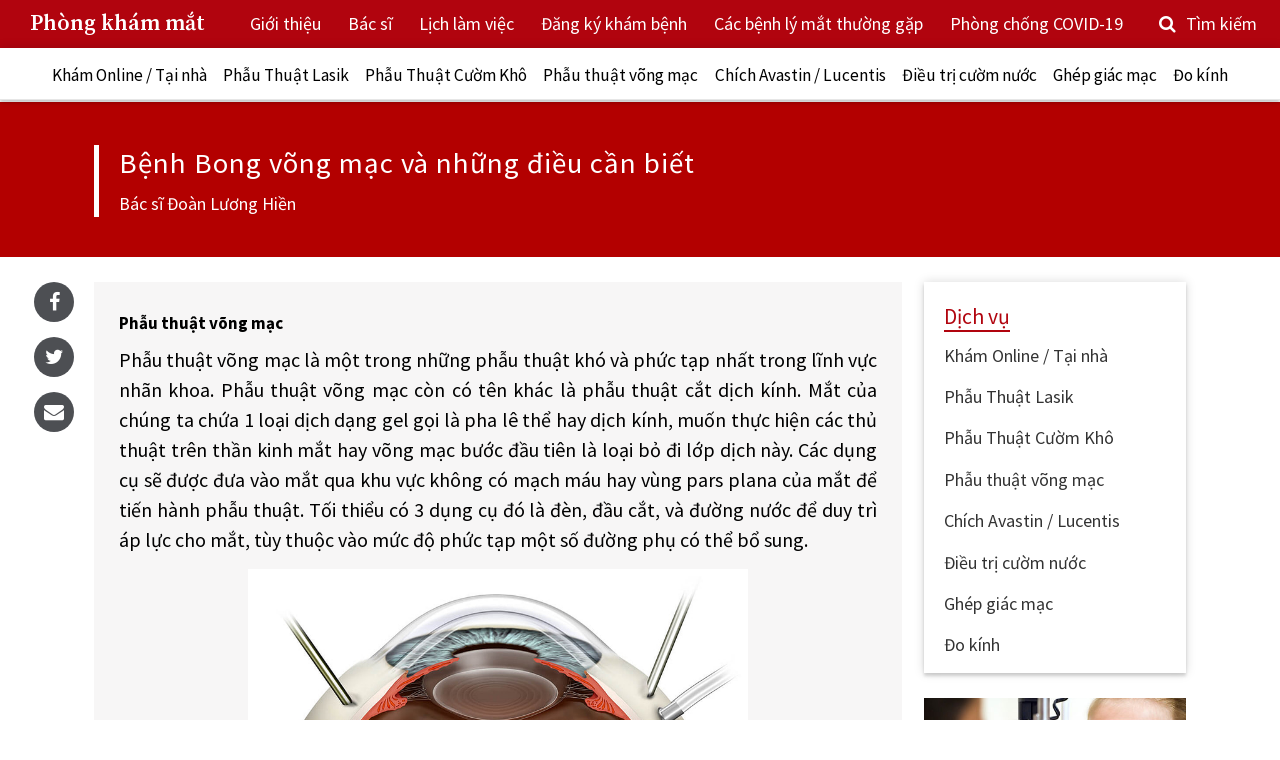

--- FILE ---
content_type: text/html; charset=UTF-8
request_url: https://bacsimat.vn/benh-bong-vong-mac-va-nhung-dieu-can-biet-bv30.htm
body_size: 8300
content:
<!DOCTYPE html>
<html lang="en-US" prefix="og: http://ogp.me/ns# fb: http://ogp.me/ns/fb#" class="js cssgradients"><head><meta http-equiv="Content-Type" content="text/html; charset=UTF-8">
<meta http-equiv="Cache-control" content="public">
<meta http-equiv="X-UA-Compatible" content="IE=edge">
<meta name="viewport" content="width=device-width, initial-scale=1, shrink-to-fit=no">
<link rel="shortcut icon" href="uploads/version/fico-ico-20211207152002sdDrqp2Ed0.ico" />
<base href="https://bacsimat.vn/"  />
<title>Bệnh Bong võng mạc và những điều cần biết</title>
<meta name="description" content="Bệnh bong võng mạc hay bong thần kinh mắt: một trong những bệnh lý khó nhất trong ngành nhãn khoa nói chung và trong chuyên ngành đáy mắt nói riêng." />
<meta name="keywords" content="bệnh lý võng mạc,benh ly vong mac,Bệnh Bong võng mạc và những điều cần biết,benh bong vong mac va nhung dieu can biet" />
<meta property="og:title" content="Bệnh Bong võng mạc và những điều cần biết"/>
<meta property="og:type" content="article"/>
<meta property="og:url" content="https://bacsimat.vn/benh-bong-vong-mac-va-nhung-dieu-can-biet-bv30.htm"/>
<meta property="og:image" content="https://bacsimat.vn/uploads/baiviet/benh-bong-vong-mac-va-nhung-dieu-can-biet-1640616071-ejbg2.jpg" />
<meta property="og:description" content="Bệnh bong võng mạc hay bong thần kinh mắt: một trong những bệnh lý khó nhất trong ngành nhãn khoa nói chung và trong chuyên ngành đáy mắt nói riêng."/><script type="text/javascript" src="scripts/tcode/jquery.min.js"></script>
<script async="" src="scripts/tcode/analytics.js"></script>
<script src="scripts/jquery.js?id=1769298785"></script>
<link rel="stylesheet" href="templates/master.min.css?id=1769298785" type="text/css">
<style>
	.div_h1{ display:none;}
	#menu-gateway-nav{display: flex;}
</style>
</head>
<body class="home page-template page-template-homepage page-template-homepage-php page page-id-64 splash-parallax normal-home" cz-shortcut-listen="true">
	<!--Website-->
<script type="application/ld+json">
{
  "@context": "http://schema.org/",
  "@type": "WebSite",
  "name": "Premium Eye Clinic",
  "alternateName": "Bác sĩ mắt phòng khám mắt uy tín HCM",
  "url": "https://bacsimat.vn"
}
</script>
<!--Công ty-->
<script type="application/ld+json">
{
  "@context": "http://schema.org",
  "@type": "Corporation",
  "name": "Premium Eye Clinic",
  "alternateName": "Bác sĩ mắt phòng khám mắt uy tín HCM",
  "url": "https://bacsimat.vn",
  "logo": "https://bacsimat.vn/uploads/thuvien/logo-png-202111210019108VE1YPJKbH.png",
  "contactPoint": {
    "@type": "ContactPoint",
    "telephone": "+84926225522",
    "contactType": "customer service",
    "areaServed": "VN",
    "availableLanguage": "Vietnamese"
  },
  "sameAs": "https://www.facebook.com/bacsimathcm/"
}
</script>
<!--Local công ty-->
<script type="application/ld+json">
{
  "@context": "http://schema.org",
  "@type": "LocalBusiness",
  "name": "bacsimat.vn",
  "image": "https://bacsimat.vn/uploads/thuvien/logo-png-202111210019108VE1YPJKbH.png",
  "@id": "@bacsimat.vn",
  "url": "https://bacsimat.vn",
  "telephone": "+84926225522",
  "priceRange": "10000000",
  "address": {
    "@type": "PostalAddress",
    "streetAddress": "Số 45, Nguyễn Lâm, Phường 6, Quận 10, TPHCM",
    "addressLocality": "Hồ Chí Minh",
    "postalCode": "700000",
    "addressCountry": "VN"
  },
  "geo": {
    "@type": "GeoCoordinates",
    "latitude": 10.762292,
    "longitude": 106.662738  },
  "openingHoursSpecification": {
    "@type": "OpeningHoursSpecification",
    "dayOfWeek": [
      "Monday",
      "Tuesday",
      "Wednesday",
      "Thursday",
      "Friday",
      "Sunday"
    ],
    "opens": "08:00",
    "closes": "17:00"
  },
  "sameAs": "https://www.facebook.com/bacsimathcm/"
}
</script>
<!--Dịch Vụ-->
<script type="application/ld+json">
{"@context":"https:\/\/schema.org","@graph":[{"@context":"https:\/\/schema.org","@type":"SiteNavigationElement","id":"site-navigation","name":"Khám Online / Tại nhà","url":"https:\/\/bacsimat.vn\/kham-online-tai-nha.htm"},{"@context":"https:\/\/schema.org","@type":"SiteNavigationElement","id":"site-navigation","name":"Phẫu Thuật Lasik","url":"https:\/\/bacsimat.vn\/phau-thuat-lasik.htm"},{"@context":"https:\/\/schema.org","@type":"SiteNavigationElement","id":"site-navigation","name":"Phẫu Thuật Cườm Khô","url":"https:\/\/bacsimat.vn\/phau-thuat-cuom-kho.htm"},{"@context":"https:\/\/schema.org","@type":"SiteNavigationElement","id":"site-navigation","name":"Phẫu thuật võng mạc","url":"https:\/\/bacsimat.vn\/phau-thuat-vong-mac.htm"},{"@context":"https:\/\/schema.org","@type":"SiteNavigationElement","id":"site-navigation","name":"Ghép giác mạc","url":"https:\/\/bacsimat.vn\/ghep-giac-mac.htm"},{"@context":"https:\/\/schema.org","@type":"SiteNavigationElement","id":"site-navigation","name":"Điều trị cườm nước","url":"https:\/\/bacsimat.vn\/dieu-tri-cuom-nuoc.htm"},{"@context":"https:\/\/schema.org","@type":"SiteNavigationElement","id":"site-navigation","name":"Chích Avastin / Lucentis","url":"https:\/\/bacsimat.vn\/chich-avastin-lucentis.htm"},{"@context":"https:\/\/schema.org","@type":"SiteNavigationElement","id":"site-navigation","name":"Đo kính","url":"https:\/\/bacsimat.vn\/do-kinh.htm"}]}
</script>	  	<header role="banner">
    <section id="brand-bar">
      <a title="Phòng Khám Mắt" href="https://bacsimat.vn/" class="su-brand" rel="home" id="header--wordmark">Phòng Khám Mắt</a>
	        <nav id="gateway" class="menu-gateway-nav-container" aria-label="Gateway navigation">
         <ul id="menu-gateway-nav" class="menu">
                        <li>
                <a href="gioi-thieu.htm">
                    Giới thiệu                </a>
            </li>
            <li>
                <a href="bac-si.htm">
                    Bác sĩ
                </a>
            </li>
                        <li>
                <a href="lich-lam-viec.htm">
                    Lịch làm việc                </a>
            </li>
            <li>
                <a href="dang-ky-kham.htm">
                    Đăng ký khám bệnh
                </a>
            </li>
                        <li>
                <a href="cac-benh-ly-mat-thuong-gap.htm">
                    Các bệnh lý mắt thường gặp                </a>
            </li>
                        <li>
                <a href="phong-chong-covid-19.htm">
                    Phòng chống COVID-19                </a>
            </li>
        </ul>
      </nav>
      <div class="search_tcode"> 
      <span class="lang" style="display:none;">
            <script>
                $(document).ready(function(){
                    $(".click_lang").click(function(){
                        var val_lang=$(this).attr("val_lang");	 
                        var val_link=$(this).attr("val_link");	 
                        $.get('librarys/sec.php?kieu=1&giatri='+val_lang,function(data){
                            window.location.href = val_link;
                        });
                    });
                });
            </script>
            <span>
                <a style="color:#fff;" href="JavaScript:void(0);" class="click_lang_active" val_lang="1" val_link="benh-bong-vong-mac-va-nhung-dieu-can-biet-bv30.htm" title="Việt Nam">
                    VI
                </a>
            </span>
            <span>
                <a style="color:#fff;" href="JavaScript:void(0);" class="click_lang" val_lang="2" val_link="https://bacsimat.vn" title="Tiếng anh">
                    EN
                </a>
            </span>
        </span>     
      <button id="search-toggle" aria-controls="site-search" aria-expanded="false" data-ga-action="Search toggle">Tìm kiếm</button>
      <button id="menu-toggle" aria-controls="primary-menu" aria-expanded="false" data-ga-action="Menu toggle">Menu</button>
      </div>
    </section>
    <div id="menu-overlay" aria-hidden="true" role="presentation"></div>
    <nav id="site-navigation" role="navigation" aria-label="Primary site navigation" data-ga-category="Top nav" class="shadow">
          <div class="menu-primary-nav-container">
          	            <ul id="primary-menu" class="menu">
                                <li>
                    <a  href="kham-online-tai-nha.htm">
                        Khám Online / Tại nhà                    </a>
                </li>
                                <li>
                    <a  href="phau-thuat-lasik.htm">
                        Phẫu Thuật Lasik                    </a>
                </li>
                                <li>
                    <a  href="phau-thuat-cuom-kho.htm">
                        Phẫu Thuật Cườm Khô                    </a>
                </li>
                                <li>
                    <a  href="phau-thuat-vong-mac.htm">
                        Phẫu thuật võng mạc                    </a>
                </li>
                                <li>
                    <a  href="chich-avastin-lucentis.htm">
                        Chích Avastin / Lucentis                    </a>
                </li>
                                <li>
                    <a  href="dieu-tri-cuom-nuoc.htm">
                        Điều trị cườm nước                    </a>
                </li>
                                <li>
                    <a  href="ghep-giac-mac.htm">
                        Ghép giác mạc                    </a>
                </li>
                                <li>
                    <a  href="do-kinh.htm">
                        Đo kính                    </a>
                </li>
                            </ul>
                    </div>    
    </nav>
   <section id="search-wrapper">
          <div id="search-overlay" aria-hidden="true" role="presentation"></div>
          <div id="site-search" role="search">
          <form method="post" action="xu-ly.htm">
            <input style="display:none;" type="text" value="1" name="kieu">
            <input id="search-field" type="text" name="txtSearch" class="input-medium" placeholder="Nhập từ khóa tìm kiếm" size="15" maxlength="128">
            <div id="search-type">
              <h2>Tìm kiếm:</h2>
            </div>
            <button id="search-btn" type="submit"><i class="fa fa-globe"></i>Tìm kiếm</button>
          </form>
          </div>
    </section>
</header>	<main id="main" role="main">
    <section class="panel-collection" data-modular-content-collection="">
        <span class="back_list">
              <section class="panel" data-type="facts" id="medicine-facts" data-modular-content="" data-js="panel" data-index="2" data-width="full" data-posts-per-row="3">
                  <div class="in_bg_cont">
                        <header>
                            <h1>Bệnh Bong võng mạc và những điều cần biết</h1>
                            <h2 class="div_h1">Bệnh Bong võng mạc và những điều cần biết</h2>
        					<h3 class="div_h1">Bệnh bong võng mạc hay bong thần kinh mắt: một trong những bệnh lý khó nhất trong ngành nhãn khoa nói chung và trong chuyên ngành đáy mắt nói riêng.</h3>
                        </header><!-- .entry-header -->
                        <span class="name">
                        	Bác sĩ Đoàn Lương Hiền
                        </span>
                    </div>
              </section><!--back_list-->
        </span><!--back_list-->
       <section class="panel" data-type="facts" id="medicine-facts" data-modular-content="" data-js="panel" data-index="2" data-width="full" data-posts-per-row="3">
        	<div class="left_tcode">
            	<div class="box_cocial">
    <a rel="nofollow" target="_blank" class="box_cocial_face" href="http://bacsimat.vn/" title="Facebook">
        <i class="fa fa-facebook" aria-hidden="true"></i>
    </a>
    <a rel="nofollow" target="_blank" class="box_cocial_twitter" href="http://bacsimat.vn/" title="Twitter">
        <i class="fa fa-twitter" aria-hidden="true"></i>
    </a>
    <a rel="nofollow" target="_blank" class="box_cocial_email" href="http://bacsimat.vn/" title="Email">
        <i class="fa fa-envelope" aria-hidden="true"></i>
    </a>
</div>                    <div class="back_co f-detail clearfix">
					<p style="text-align:justify"><span style="font-size:20px"><strong>Phẫu thuật võng mạc</strong></span></p><p style="text-align:justify"><span style="font-size:20px">Phẫu thuật võng mạc là một trong những phẫu thuật khó và phức tạp nhất trong lĩnh vực nhãn khoa. Phẫu thuật võng mạc còn có tên khác là phẫu thuật cắt dịch kính. Mắt của chúng ta chứa 1 loại dịch dạng gel gọi là pha lê thể hay dịch kính, muốn thực hiện các thủ thuật trên thần kinh mắt hay võng mạc bước đầu tiên là loại bỏ đi lớp dịch này. Các dụng cụ sẽ được đưa vào mắt qua khu vực không có mạch máu hay vùng pars plana của mắt để tiến hành phẫu thuật. Tối thiểu có 3 dụng cụ đó là đèn, đầu cắt, và đường nước để duy trì áp lực cho mắt, tùy thuộc vào mức độ phức tạp một số đường phụ có thể bổ sung. </span></p><p style="text-align:center"><span style="font-size:20px"><img alt="" src="https://bacsimat.vn/uploads/noidung/images/baiviet/vitrectomy.jpg" style="height:480px; width:500px" /></span></p><p style="text-align:justify"><span style="font-size:20px">Phẫu thuật võng mạc hay phẫu thuật cắt dịch kính được áp dụng khá rộng rãi trong điều trị các bệnh lý bên trong mắt như: bong võng mạc, xuất huyêt bên trong mắt, màng trước võng mạc, lỗ hoàng điểm, optic disc pit, trục vớt IOL, lệch thủy tinh thể,... Với kinh nghiệm hơn 30 năm trong lĩnh vực võng mạc. BS Đoàn Hồng Dung là một trong những bác sĩ giàu kinh nghiệm trong phẫu thuật và xử trí các ca bệnh khó cũng như là giảng viên dạy truyền đạt kinh nghiệm cho các thế hệ kế thừa. Trung bình mỗi năm BS Đoàn Hồng Dung / BS Đoàn Lương Hiền phẫu thuật hơn 800 ca liên quan đến bệnh lý võng mạc.</span></p><p style="text-align:justify"><span style="font-size:20px"><strong>Bệnh bong võng mạc là gì?</strong><br /><br />Bệnh bong võng mạc hay bong thần kinh mắt: một trong những bệnh lý phức tạp nhất trong ngành nhãn khoa nói chung và trong chuyên ngành đáy mắt nói riêng. Võng mạc là lớp trong cùng của mắt làm nhiệm vụ tiếp nhận ánh sáng và chuyển thành tín hiệu thần kinh lên não. <br /> <br />Nguyên nhân chính dẫn đến bong võng mạc là rách võng mạc dẫn đến dịch đi qua lỗ rách và làm tách võng mạc ra khỏi lớp phía dưới và không được nuôi dưỡng sẽ chết đi. Khi lớn tuổi dịch trong mắt sẽ hóa lỏng và tách ra khỏi võng mạc tạo hiện tượng ruồi bay, đây là hiện tượng bình thường tuy nhiên 1 số bệnh nhân sẽ bị rách võng mạc. Bệnh nhân sẽ đột ngột thấy ruồi bay xuất hiện nhiều, sau đó thấy chớp sáng và 1 vùng không nhìn rõ từ từ lan dần ra. Nguyên nhân khác là do võng mạc bị thoái hóa (dễ rách) trong các bệnh nhân bị cận thị, đặc biệt cận thị nặng. Nếu bệnh nhân đã bị bong võng mạc 1 mắt nguy cơ cho mắt thứ 2 rất cao. </span></p><p style="text-align:center"><img alt="" src="https://bacsimat.vn/uploads/noidung/images/baiviet/download.jpg" style="height:500px; width:622px" /><br /><span style="font-size:20px"><em>Võng mạc bị bong</em></span></p><p style="text-align:center"><br /><span style="font-size:20px"><img alt="" src="https://bacsimat.vn/uploads/noidung/images/baiviet/2(4).jpg" style="height:557px; width:622px" /><br /><em>Võng mạc bình thường</em></span></p><p><strong><span style="font-size:20px">Cách điều trị</span></strong></p><p style="text-align:justify"><span style="font-size:20px">Hướng dẫn sau mổ: nằm sấp, nằm nghiêng, đi đứng sinh hoạt cần cúi đầu trong trường hợp bơm khí, khí sẽ nổi lên trên ép võng mạc, nếu không võng mạc sẽ bong lại hoặc tăng áp lực, khí sẽ tự tan trong 3 tuần, bệnh nhân sẽ thấy lại từ từ và có cảm giác có nước trong mắt. Tuyệt đối không đi máy bay. Trong trường hợp bơm silicon có thể không cần nằm sấp nhưng cần lấy ra trong 3-6 tháng để trách biến chứng, tuy nhiên có vài trường hợp nặng không thể lấy ra.<br /><br />Chi phí cho cuộc phẫu thuật: 10 triệu - 30 triệu. Hiện tại có 5 phương pháp điều trị tùy theo mức độ bong, độ phức tạp. Trong bệnh bong võng mạc không có 2 bệnh nhân nào là giống nhau, việc đưa ra sử trí tùy theo kinh nghiệm của phẫu thuật viên và số ca phẫu thuật.<br /><br />Nếu không phẫu thuật: chắc chắn bệnh nhân sẽ không thấy đường do võng mạc sẽ tăng sinh, mắt se teo nhỏ do mắt chức năng<br />Khi nào cần phẫu thuật: càng sớm càng tốt, vì võng mạc bong sẽ chết dần theo thời gian, cơ hội sáng trở lại thấp<br />Phẫu thuật là biện pháp duy nhất cho các trường hợp nặng, trường hợp nhẹ hoặc phát hiện sớm có thể điều trị laser. Các kỹ thuật phẫu thuật bong võng mạc gồm:<br />-Cắt pha lê thể: dành cho các bong võng mạc nhiều, nặng, vết rách lớn, đến trễ.<br />-Ấn độn: dành cho các bong võng mạc nhiều, bệnh nhân trẻ, lỗ rách võng mạc ở xa chu biên.<br />-Bơm khí + áp lạnh lỗ rách: cho các bong võng mạc ở phía trên, ít.<br />-Sử dụng laser phòng ngừa: cho các trường hợp rách võng mạc mà chưa bong võng mạc hay bong sớm. Các trường hợp này rất khó phát hiện vì thị lực vẫn 10/10 và cần nhỏ giãn đồng tử để khám<br />-Kết hợp các phương pháp và sử dụng các chất đặc biệt như gas C3F8, silicon, PFO,… <br />Cách điều trị: từ đơn giản đến phức tạp. Trung bình 1 ca phẫu thuật từ 1-2 tiếng, có thể phải phẫu thuật 1-3 lần</span></p><p style="text-align:justify"><span style="font-size:20px">Theo dõi sau mổ: lịch tái khám, sau khi phẫu thuật nguy cơ bong võng mạc tái phát vẫn còn nên cần tái khám để xử trí. </span></p><p style="text-align:justify"> </p><p style="text-align:justify"><span style="font-size:20px"><strong>Một số bệnh nhân sau mổ bong võng mạc</strong> </span><br /> </p><p style="text-align:center"><img alt="" src="https://bacsimat.vn/uploads/noidung/images/baiviet/zxcv.jpg" style="height:500px; width:499px" /><br /><span style="font-size:20px"><em>Bệnh nhân Trần Khoa V 1962. Thị lực trước mổ mắt phải 1/10. Sau mổ 24 tháng 10/10<br /><br /><img alt="" src="https://bacsimat.vn/uploads/noidung/images/baiviet/tyu.jpg" style="height:500px; width:500px" /><br />Bệnh nhân Bùi Văn T 1963. Thị lực trước mổ mắt phải đếm ngón tay 2 mét. Sau mổ 3 tháng 5/10<br /><br /><img alt="" src="https://bacsimat.vn/uploads/noidung/images/baiviet/tyu-2.jpg" style="height:500px; width:669px" /><br />Kha Minh T 1958 thị lực trước mổ mắt phải đếm ngón tay 1 mét. Sau mổ 7 năm 10/10</em></span></p><p style="text-align:justify"><br /><br /><br /> </p></div>
                <div class="list_new">
                	<span class="list_new_lq">Bài viết liên quan</span>
                	<span class="ul_list_new">
                    	                        <span class="li_list_new">
                        	<span class="pic">
                            	<a href="csc-benh-ly-hac-vong-mac-trung-tam-thanh-dich-bv49.htm" aria-hidden="true" tabindex="-1">
                                <picture data-anchor-v="center" data-anchor-h="center" class="img_prod">
                                <!--[if IE 9]><video style="display: none;"><![endif]-->
                                <source srcset="uploads/baiviet/csc-benh-ly-hac-vong-mac-trung-tam-thanh-dich-1639666989-h06yk_thum.jpg 1500w, uploads/baiviet/csc-benh-ly-hac-vong-mac-trung-tam-thanh-dich-1639666989-h06yk_thum.jpg 767w, huploads/baiviet/csc-benh-ly-hac-vong-mac-trung-tam-thanh-dich-1639666989-h06yk_thum.jpg 1023w, uploads/baiviet/csc-benh-ly-hac-vong-mac-trung-tam-thanh-dich-1639666989-h06yk_thum.jpg 768w, uploads/baiviet/csc-benh-ly-hac-vong-mac-trung-tam-thanh-dich-1639666989-h06yk_thum.jpg 575w, uploads/baiviet/csc-benh-ly-hac-vong-mac-trung-tam-thanh-dich-1639666989-h06yk_thum.jpg 600w, uploads/baiviet/csc-benh-ly-hac-vong-mac-trung-tam-thanh-dich-1639666989-h06yk_thum.jpg 500w">
                                <!--[if IE 9]></video><![endif]-->
                                <img class="img_object_fit" role="presentation">
                                </picture>
                                </a>
                            </span>
                            <div class="content">
                                <span class="name"><a href="csc-benh-ly-hac-vong-mac-trung-tam-thanh-dich-bv49.htm">CSC - Bệnh lý hắc võng mạc trung tâm thanh dịch</a></span>
                            </div>
                        </span><!--li_list_new-->
                                                <span class="li_list_new">
                        	<span class="pic">
                            	<a href="lo-hoang-diem-bv48.htm" aria-hidden="true" tabindex="-1">
                                <picture data-anchor-v="center" data-anchor-h="center" class="img_prod">
                                <!--[if IE 9]><video style="display: none;"><![endif]-->
                                <source srcset="uploads/baiviet/lo-hoang-diem-1639666851-wbbc6_thum.jpg 1500w, uploads/baiviet/lo-hoang-diem-1639666851-wbbc6_thum.jpg 767w, huploads/baiviet/lo-hoang-diem-1639666851-wbbc6_thum.jpg 1023w, uploads/baiviet/lo-hoang-diem-1639666851-wbbc6_thum.jpg 768w, uploads/baiviet/lo-hoang-diem-1639666851-wbbc6_thum.jpg 575w, uploads/baiviet/lo-hoang-diem-1639666851-wbbc6_thum.jpg 600w, uploads/baiviet/lo-hoang-diem-1639666851-wbbc6_thum.jpg 500w">
                                <!--[if IE 9]></video><![endif]-->
                                <img class="img_object_fit" role="presentation">
                                </picture>
                                </a>
                            </span>
                            <div class="content">
                                <span class="name"><a href="lo-hoang-diem-bv48.htm">Lỗ hoàng điểm</a></span>
                            </div>
                        </span><!--li_list_new-->
                                                <span class="li_list_new">
                        	<span class="pic">
                            	<a href="phu-hoang-diem-bv47.htm" aria-hidden="true" tabindex="-1">
                                <picture data-anchor-v="center" data-anchor-h="center" class="img_prod">
                                <!--[if IE 9]><video style="display: none;"><![endif]-->
                                <source srcset="uploads/baiviet/phu-hoang-diem-1639666945-82sfm_thum.png 1500w, uploads/baiviet/phu-hoang-diem-1639666945-82sfm_thum.png 767w, huploads/baiviet/phu-hoang-diem-1639666945-82sfm_thum.png 1023w, uploads/baiviet/phu-hoang-diem-1639666945-82sfm_thum.png 768w, uploads/baiviet/phu-hoang-diem-1639666945-82sfm_thum.png 575w, uploads/baiviet/phu-hoang-diem-1639666945-82sfm_thum.png 600w, uploads/baiviet/phu-hoang-diem-1639666945-82sfm_thum.png 500w">
                                <!--[if IE 9]></video><![endif]-->
                                <img class="img_object_fit" role="presentation">
                                </picture>
                                </a>
                            </span>
                            <div class="content">
                                <span class="name"><a href="phu-hoang-diem-bv47.htm">Phù hoàng điểm</a></span>
                            </div>
                        </span><!--li_list_new-->
                                                <span class="li_list_new">
                        	<span class="pic">
                            	<a href="benh-mang-truoc-vong-mac-bv46.htm" aria-hidden="true" tabindex="-1">
                                <picture data-anchor-v="center" data-anchor-h="center" class="img_prod">
                                <!--[if IE 9]><video style="display: none;"><![endif]-->
                                <source srcset="uploads/baiviet/benh-mang-truoc-vong-mac-1639500731-a5wtm_thum.jpg 1500w, uploads/baiviet/benh-mang-truoc-vong-mac-1639500731-a5wtm_thum.jpg 767w, huploads/baiviet/benh-mang-truoc-vong-mac-1639500731-a5wtm_thum.jpg 1023w, uploads/baiviet/benh-mang-truoc-vong-mac-1639500731-a5wtm_thum.jpg 768w, uploads/baiviet/benh-mang-truoc-vong-mac-1639500731-a5wtm_thum.jpg 575w, uploads/baiviet/benh-mang-truoc-vong-mac-1639500731-a5wtm_thum.jpg 600w, uploads/baiviet/benh-mang-truoc-vong-mac-1639500731-a5wtm_thum.jpg 500w">
                                <!--[if IE 9]></video><![endif]-->
                                <img class="img_object_fit" role="presentation">
                                </picture>
                                </a>
                            </span>
                            <div class="content">
                                <span class="name"><a href="benh-mang-truoc-vong-mac-bv46.htm">Bệnh màng trước võng mạc</a></span>
                            </div>
                        </span><!--li_list_new-->
                                                <span class="li_list_new">
                        	<span class="pic">
                            	<a href="benh-viem-mang-bo-dao-bv45.htm" aria-hidden="true" tabindex="-1">
                                <picture data-anchor-v="center" data-anchor-h="center" class="img_prod">
                                <!--[if IE 9]><video style="display: none;"><![endif]-->
                                <source srcset="uploads/baiviet/benh-viem-mang-bo-dao-1639408401-nwhlc_thum.jpg 1500w, uploads/baiviet/benh-viem-mang-bo-dao-1639408401-nwhlc_thum.jpg 767w, huploads/baiviet/benh-viem-mang-bo-dao-1639408401-nwhlc_thum.jpg 1023w, uploads/baiviet/benh-viem-mang-bo-dao-1639408401-nwhlc_thum.jpg 768w, uploads/baiviet/benh-viem-mang-bo-dao-1639408401-nwhlc_thum.jpg 575w, uploads/baiviet/benh-viem-mang-bo-dao-1639408401-nwhlc_thum.jpg 600w, uploads/baiviet/benh-viem-mang-bo-dao-1639408401-nwhlc_thum.jpg 500w">
                                <!--[if IE 9]></video><![endif]-->
                                <img class="img_object_fit" role="presentation">
                                </picture>
                                </a>
                            </span>
                            <div class="content">
                                <span class="name"><a href="benh-viem-mang-bo-dao-bv45.htm">Bệnh viêm màng bồ đào</a></span>
                            </div>
                        </span><!--li_list_new-->
                                            </span><!--ul_list_new-->
                </div><!--list_new-->
            </div><!--left_tcode-->
            <div class="right_tcode">
    <div class="sidebar">
        <div class="service block_sb">
            <span class="title_sidebar">Dịch vụ</span>
            <ul>
                                <li>
                    <a  href="kham-online-tai-nha.htm">
                        Khám Online / Tại nhà                    </a>
                </li>
                                <li>
                    <a  href="phau-thuat-lasik.htm">
                        Phẫu Thuật Lasik                    </a>
                </li>
                                <li>
                    <a  href="phau-thuat-cuom-kho.htm">
                        Phẫu Thuật Cườm Khô                    </a>
                </li>
                                <li>
                    <a  href="phau-thuat-vong-mac.htm">
                        Phẫu thuật võng mạc                    </a>
                </li>
                                <li>
                    <a  href="chich-avastin-lucentis.htm">
                        Chích Avastin / Lucentis                    </a>
                </li>
                                <li>
                    <a  href="dieu-tri-cuom-nuoc.htm">
                        Điều trị cườm nước                    </a>
                </li>
                                <li>
                    <a  href="ghep-giac-mac.htm">
                        Ghép giác mạc                    </a>
                </li>
                                <li>
                    <a  href="do-kinh.htm">
                        Đo kính                    </a>
                </li>
                            </ul>
        </div><!--service-->
        
        <div class="ads block_sb">
            <ul>
                                <li>
                    <a href="https://bacsimat.vn">
                        <img src="uploads/thuvien/1-jpg-202111301501142YulA4Hiz8.jpg" alt="Quảng cáo">
                    </a>
                </li>
                                <li>
                    <a href="https://bacsimat.vn">
                        <img src="uploads/thuvien/2-jpg-20211130150125RxPPwIfhng.jpg" alt="Quảng cáo">
                    </a>
                </li>
                            </ul>
        </div><!--ads-->
        
        <div class="vd_sb block_sb">
        <script>
            $(document).ready(function() {
                if($("#a_video1").length){
                    $(".show_video").html('<iframe width="100%" height="170" src="'+$("#a_video1").attr("val_link")+'?rel=0&amp;controls=0&amp;showinfo=0" frameborder="0" allowfullscreen></iframe>');
                    $("#a_video1").addClass("active");
                    $(".a_video").click(function() {
                        var val_link=$(this).attr("val_link");
                        var val_id=$(this).attr("val_id");
                        $(".show_video").html('<iframe width="100%" height="170" src="'+val_link+'?autoplay=1&amp;rel=0&amp;controls=0&amp;showinfo=0" frameborder="0" allowfullscreen></iframe>');
                        $(".a_video").removeClass("active");
                        $("#a_video"+val_id).addClass("active");;
                    });
                }
            });
        </script>
        <div class="play_vd_sb show_video"></div>
        <div class="list_vd_sb">
             
            <span class="a_video" id="a_video1" val_id="1" val_link="https://www.youtube.com/embed/RQDQ-SiXg7I">
                <a href="JavaScript:void(0);">
                    1. Phẫu thuật cắt dịch kính / vitrectomy                </a>
            </span>
             
            <span class="a_video" id="a_video2" val_id="2" val_link="https://www.youtube.com/embed/NYa2FmwP7EU">
                <a href="JavaScript:void(0);">
                    2. Phẫu thuật IOL pha lê thể                </a>
            </span>
             
            <span class="a_video" id="a_video3" val_id="3" val_link="https://www.youtube.com/embed/vpK8BbLI8cI">
                <a href="JavaScript:void(0);">
                    3. Phẫu thuật đặt kính IOL CM                </a>
            </span>
                    </ul><!-- End .list_vd_sb -->
    </div><!-- End .vd_sb -->
    </div><!--sidebar-->
</div><!--right_tcode-->
        </section><!--panel-->
    </section><!-- panel-collection -->
</main>    <footer data-ga-category="Footer">
    <section id="footer__pre-footer" data-ga-action="Pre-footer">
        <div class="social">
          <ul data-ga-action="Social media">
                <li><a title="Facebook" class="xsu-link" data-ga-label="Facebook" href="https://www.facebook.com/bacsimathcm/"><span class="fa fa-facebook-square" aria-hidden="true"></span><span class="sr-only-text">Facebook</span></a></li>
                <li><a title="Twitter" class="xsu-link" data-ga-label="Twitter" href="Twitter"><span class="fa fa-twitter" aria-hidden="true"></span><span class="sr-only-text">Twitter</span></a></li>
                <li><a title="Instagram" class="xsu-link" data-ga-label="Instagram" href="Instagram"><span class="fa fa-instagram" aria-hidden="true"></span><span class="sr-only-text">Instagram</span></a></li>
                <li><a title="YouTube" class="xsu-link" data-ga-label="YouTube" href="Youtube"><span class="fa fa-youtube-play" aria-hidden="true"></span><span class="sr-only-text">YouTube</span></a></li>
          </ul>
        </div>
  </section>
  
  <section id="footer__content" data-ga-action="Fat footer">
  	
    <div>
        <div class="mask_map"></div>
		<iframe src="https://www.google.com/maps/embed?pb=!1m14!1m8!1m3!1d1959.8194242568675!2d106.662738!3d10.762292000000002!3m2!1i1024!2i768!4f13.1!3m3!1m2!1s0x0%3A0xfd26c519fd29925e!2zUGjDsm5nIGtow6FtIGNodXnDqm4ga2hvYSBt4bqvdCBCUyDEkG_DoG4gSOG7k25nIER1bmc!5e0!3m2!1svi!2sus!4v1637514631779!5m2!1svi!2sus" width="100%" height="350" style="border:0;" allowfullscreen="" loading="lazy"></iframe>        <script>
            $(document).ready( function() {
                $(".mask_map").dblclick(function() {
                    $(this).hide();
                });
            });
        </script>
    </div>
    <div>
      <h3>Thông tin liên hệ</h3>
      <ul>
        <li>
            <strong>Địa chỉ:</strong> Số 45, Nguyễn Lâm, Phường 6, Quận 10, TPHCM        </li>
        <li>
            <strong>Điện thoại:</strong> <a href="tel:0926225522">0926 22 55 22</a>
        </li>
        <li>
            <strong>Email:</strong> <a href="mailto:bacsihongdung@gmail.com">bacsihongdung@gmail.com</a>
        </li>
        <li>
            <strong>Website:</strong> <a href="https://bacsimat.vn">bacsimat.vn</a>
        </li>
      </ul>
    </div>
    <div>
        <h3>Lịch làm việc</h3>
        <ul>
            <li><strong>T2, T3, T4, T6:</strong> 16h - 18h</li>
            <li><strong>T7:</strong> 07h - 10h</li>
            <li><strong>T5, CN, Ngày lễ:</strong> Nghỉ</li>
            <li><strong>Đang online:</strong> 41 - <strong>Tổng truy cập:</strong> 168.386</li>
        </ul>
    </div>
    <div>
    	<h3>Đăng ký khám bệnh</h3>
        <ul>
            <li>
               Xin quý cô bác vui lòng gọi hoặc nhắn tin đến số <a href="tel:0926225522">0926 22 55 22</a> / Zalo / Viber / Whatapps
            </li>
            <li>
                <strong>Email:</strong> <a href="mailto:bacsihongdung@gmail.com">bacsihongdung@gmail.com</a>
            </li>
            <li>
                <strong>Email:</strong> <a href="mailto:bsluonghien@gmail.com">bsluonghien@gmail.com</a>
            </li>
        </ul>
    </div>
  </section>
  
  <section id="footer__global-footer" data-ga-action="Global footer">
    <div id="global-footer__brand">
      	<a href="https://bacsimat.vn">
		<img style="margin-top:10px;" src="uploads/thuvien/logo-png-202111210019108VE1YPJKbH.png" alt="Logo">
	</a>
	    </div>
    <nav id="global-footer__nav" aria-label="global footer menu">
      <ul id="global-links">
        		<li>
			<a href="gioi-thieu.htm">
				Giới thiệu			</a>
		</li>
				<li>
			<a href="lich-lam-viec.htm">
				Lịch làm việc			</a>
		</li>
				<li>
			<a href="phong-chong-covid-19.htm">
				Phòng chống COVID-19			</a>
		</li>
				<li>
			<a href="dang-ky-kham.htm">
				Đăng ký khám bệnh
			</a>
		</li>
        <li>
			<a href="lien-he.htm">Liên hệ</a>
		</li>
      </ul>
      <p class="vcard">Copyright © 2021 Bacsimat.vn. All Rights Reserved</p>
    </nav>
  </section>
</footer>
    <script>$(document).ready(function(){setTimeout(function(){$.get('librarys/xuly_count.php?ko_dem=1');},4000);});</script>
    <link rel="stylesheet" type="text/css" href="templates/font-awesome/css/font-awesome.min.css">
	<script type="text/javascript" src="scripts/tcode/master.min.js"></script>
    </body>
</html>


--- FILE ---
content_type: text/css
request_url: https://bacsimat.vn/templates/master.min.css?id=1769298785
body_size: 55587
content:
@charset "UTF-8";
/*! normalize.css v7.0.0 | MIT License | github.com/necolas/normalize.css */@import url("https://fonts.googleapis.com/css?family=Source+Code+Pro");@import url("https://fonts.googleapis.com/css?family=Source+Sans+Pro:200,200i,300,300i,400,400i,600,600i,700,700i,900,900i");@import url("https://fonts.googleapis.com/css?family=Source+Serif+Pro:400,600,700");@import url("");
html{line-height:1.15;-ms-text-size-adjust:100%;-webkit-text-size-adjust:100%}article,aside,footer,header,nav,section{display:block}h1{font-size:2em;margin:.67em 0}figcaption,figure,main{display:block}figure{margin:1em 40px}hr{box-sizing:content-box;height:0;overflow:visible}pre{font-family:monospace,monospace;font-size:1em}a{background-color:transparent;-webkit-text-decoration-skip:objects}abbr[title]{border-bottom:none;text-decoration:underline;text-decoration:underline dotted}b,strong{font-weight:inherit;font-weight:bolder}code,kbd,samp{font-family:monospace,monospace;font-size:1em}dfn{font-style:italic}mark{background-color:#ff0}.media-credit,figure figcaption,small{font-size:80%}sub,sup{font-size:75%;line-height:0;position:relative;vertical-align:baseline}sub{bottom:-.25em}sup{top:-.5em}audio,video{display:inline-block}audio:not([controls]){display:none;height:0}img{border-style:none}svg:not(:root){overflow:hidden}button,input,optgroup,select,textarea{font-family:sans-serif;font-size:100%;line-height:1.15;margin:0}button,input{overflow:visible}button,select{text-transform:none}[type=reset],[type=submit],button,html [type=button]{-webkit-appearance:button}[type=button]::-moz-focus-inner,[type=reset]::-moz-focus-inner,[type=submit]::-moz-focus-inner,button::-moz-focus-inner{border-style:none;padding:0}[type=button]:-moz-focusring,[type=reset]:-moz-focusring,[type=submit]:-moz-focusring,button:-moz-focusring{outline:1px dotted ButtonText}fieldset{padding:.35em .75em .625em}legend{box-sizing:border-box;color:inherit;display:table;max-width:100%;white-space:normal}progress{display:inline-block;vertical-align:baseline}textarea{overflow:auto}[type=checkbox],[type=radio]{box-sizing:border-box;padding:0}[type=number]::-webkit-inner-spin-button,[type=number]::-webkit-outer-spin-button{height:auto}[type=search]{-webkit-appearance:textfield;outline-offset:-2px}[type=search]::-webkit-search-cancel-button,[type=search]::-webkit-search-decoration{-webkit-appearance:none}::-webkit-file-upload-button{-webkit-appearance:button;font:inherit}details,menu{display:block}summary{display:list-item}canvas{display:inline-block}[hidden],template{display:none}

/*!
 *  Font Awesome 4.7.0 by @davegandy - http://fontawesome.io - @fontawesome
 *  License - http://fontawesome.io/license (Font: SIL OFL 1.1, CSS: MIT License)
 *//*@font-face{font-family:FontAwesome;src:url(../fonts/fontawesome-webfont.eot?v=4.7.0);src:url(../fonts/fontawesome-webfont.eot?#iefix&v=4.7.0) format("embedded-opentype"),url(../fonts/fontawesome-webfont.woff2?v=4.7.0) format("woff2"),url(../fonts/fontawesome-webfont.woff?v=4.7.0) format("woff"),url(../fonts/fontawesome-webfont.ttf?v=4.7.0) format("truetype"),url(../fonts/fontawesome-webfont.svg?v=4.7.0#fontawesomeregular) format("svg");font-weight:400;font-style:normal}*/
 #brand-bar #gateway #header-search:before,#brand-bar #menu-toggle:before,#brand-bar #search-toggle:before,.fa{display:inline-block;font:normal normal normal 14px/1 FontAwesome;font-size:inherit;text-rendering:auto;-webkit-font-smoothing:antialiased;-moz-osx-font-smoothing:grayscale}.fa-lg{font-size:1.3333333333em;line-height:.75em;vertical-align:-15%}.fa-2x{font-size:2em}.fa-3x{font-size:3em}.fa-4x{font-size:4em}.fa-5x{font-size:5em}.fa-fw{width:1.2857142857em;text-align:center}.fa-ul{padding-left:0;margin-left:2.1428571429em;list-style-type:none}.fa-ul>li{position:relative}.fa-li{position:absolute;left:-2.1428571429em;width:2.1428571429em;top:.1428571429em;text-align:center}.fa-li.fa-lg{left:-1.8571428571em}.fa-border{padding:.2em .25em .15em;border:.08em solid #eee;border-radius:.1em}.fa-pull-left{float:left}.fa-pull-right{float:right}#brand-bar #gateway .fa-pull-left#header-search:before,#brand-bar .fa-pull-left#menu-toggle:before,#brand-bar .fa-pull-left#search-toggle:before,.fa.fa-pull-left{margin-right:.3em}#brand-bar #gateway .fa-pull-right#header-search:before,#brand-bar .fa-pull-right#menu-toggle:before,#brand-bar .fa-pull-right#search-toggle:before,.fa.fa-pull-right{margin-left:.3em}.pull-right{float:right}.pull-left{float:left}#brand-bar #gateway .pull-left#header-search:before,#brand-bar .pull-left#menu-toggle:before,#brand-bar .pull-left#search-toggle:before,.fa.pull-left{margin-right:.3em}#brand-bar #gateway .pull-right#header-search:before,#brand-bar .pull-right#menu-toggle:before,#brand-bar .pull-right#search-toggle:before,.fa.pull-right{margin-left:.3em}.fa-spin{-webkit-animation:a 2s infinite linear;animation:a 2s infinite linear}.fa-pulse{-webkit-animation:a 1s infinite steps(8);animation:a 1s infinite steps(8)}@-webkit-keyframes a{0%{-webkit-transform:rotate(0deg);transform:rotate(0deg)}to{-webkit-transform:rotate(359deg);transform:rotate(359deg)}}@keyframes a{0%{-webkit-transform:rotate(0deg);transform:rotate(0deg)}to{-webkit-transform:rotate(359deg);transform:rotate(359deg)}}.fa-rotate-90{-ms-filter:"progid:DXImageTransform.Microsoft.BasicImage(rotation=1)";-webkit-transform:rotate(90deg);transform:rotate(90deg)}.fa-rotate-180{-ms-filter:"progid:DXImageTransform.Microsoft.BasicImage(rotation=2)";-webkit-transform:rotate(180deg);transform:rotate(180deg)}.fa-rotate-270{-ms-filter:"progid:DXImageTransform.Microsoft.BasicImage(rotation=3)";-webkit-transform:rotate(270deg);transform:rotate(270deg)}.fa-flip-horizontal{-ms-filter:"progid:DXImageTransform.Microsoft.BasicImage(rotation=0, mirror=1)";-webkit-transform:scaleX(-1);transform:scaleX(-1)}.fa-flip-vertical{-ms-filter:"progid:DXImageTransform.Microsoft.BasicImage(rotation=2, mirror=1)";-webkit-transform:scaleY(-1);transform:scaleY(-1)}:root .fa-flip-horizontal,:root .fa-flip-vertical,:root .fa-rotate-90,:root .fa-rotate-180,:root .fa-rotate-270{-webkit-filter:none;filter:none}.fa-stack{position:relative;display:inline-block;width:2em;height:2em;line-height:2em;vertical-align:middle}.fa-stack-1x,.fa-stack-2x{position:absolute;left:0;width:100%;text-align:center}.fa-stack-1x{line-height:inherit}.fa-stack-2x{font-size:2em}.fa-inverse{color:#fff}.fa-glass:before{content:""}.fa-music:before{content:""}#brand-bar #gateway #header-search:before,.fa-search:before{content:""}.fa-envelope-o:before{content:""}.fa-heart:before{content:""}.fa-star:before{content:""}.fa-star-o:before{content:""}.fa-user:before{content:""}.fa-film:before{content:""}.fa-th-large:before{content:""}.fa-th:before{content:""}.fa-th-list:before{content:""}.fa-check:before{content:""}.fa-close:before,.fa-remove:before,.fa-times:before{content:""}.fa-search-plus:before{content:""}.fa-search-minus:before{content:""}.fa-power-off:before{content:""}.fa-signal:before{content:""}.fa-cog:before,.fa-gear:before{content:""}.fa-trash-o:before{content:""}.fa-home:before{content:""}.fa-file-o:before{content:""}.fa-clock-o:before{content:""}.fa-road:before{content:""}.fa-download:before{content:""}.fa-arrow-circle-o-down:before{content:""}.fa-arrow-circle-o-up:before{content:""}.fa-inbox:before{content:""}.fa-play-circle-o:before{content:""}.fa-repeat:before,.fa-rotate-right:before{content:""}.fa-refresh:before{content:""}.fa-list-alt:before{content:""}.fa-lock:before{content:""}.fa-flag:before{content:""}.fa-headphones:before{content:""}.fa-volume-off:before{content:""}.fa-volume-down:before{content:""}.fa-volume-up:before{content:""}.fa-qrcode:before{content:""}.fa-barcode:before{content:""}.fa-tag:before{content:""}.fa-tags:before{content:""}.fa-book:before{content:""}.fa-bookmark:before{content:""}.fa-print:before{content:""}.fa-camera:before{content:""}.fa-font:before{content:""}.fa-bold:before{content:""}.fa-italic:before{content:""}.fa-text-height:before{content:""}.fa-text-width:before{content:""}.fa-align-left:before{content:""}.fa-align-center:before{content:""}.fa-align-right:before{content:""}.fa-align-justify:before{content:""}.fa-list:before{content:""}.fa-dedent:before,.fa-outdent:before{content:""}.fa-indent:before{content:""}.fa-video-camera:before{content:""}.fa-image:before,.fa-photo:before,.fa-picture-o:before{content:""}.fa-pencil:before{content:""}.fa-map-marker:before{content:""}.fa-adjust:before{content:""}.fa-tint:before{content:""}.fa-edit:before,.fa-pencil-square-o:before{content:""}.fa-share-square-o:before{content:""}.fa-check-square-o:before{content:""}.fa-arrows:before{content:""}.fa-step-backward:before{content:""}.fa-fast-backward:before{content:""}.fa-backward:before{content:""}.fa-play:before{content:""}.fa-pause:before{content:""}.fa-stop:before{content:""}.fa-forward:before{content:""}.fa-fast-forward:before{content:""}.fa-step-forward:before{content:""}.fa-eject:before{content:""}.fa-chevron-left:before{content:""}.fa-chevron-right:before{content:""}.fa-plus-circle:before{content:""}.fa-minus-circle:before{content:""}.fa-times-circle:before{content:""}.fa-check-circle:before{content:""}.fa-question-circle:before{content:""}.fa-info-circle:before{content:""}.fa-crosshairs:before{content:""}.fa-times-circle-o:before{content:""}.fa-check-circle-o:before{content:""}.fa-ban:before{content:""}.fa-arrow-left:before{content:""}.fa-arrow-right:before{content:""}.fa-arrow-up:before{content:""}.fa-arrow-down:before{content:""}.fa-mail-forward:before,.fa-share:before{content:""}.fa-expand:before{content:""}.fa-compress:before{content:""}.fa-plus:before{content:""}.fa-minus:before{content:""}.fa-asterisk:before{content:""}.fa-exclamation-circle:before{content:""}.fa-gift:before{content:""}.fa-leaf:before{content:""}.fa-fire:before{content:""}.fa-eye:before{content:""}.fa-eye-slash:before{content:""}.fa-exclamation-triangle:before,.fa-warning:before{content:""}.fa-plane:before{content:""}.fa-calendar:before{content:""}.fa-random:before{content:""}.fa-comment:before{content:""}.fa-magnet:before{content:""}.fa-chevron-up:before{content:""}.fa-chevron-down:before{content:""}.fa-retweet:before{content:""}.fa-shopping-cart:before{content:""}.fa-folder:before{content:""}.fa-folder-open:before{content:""}.fa-arrows-v:before{content:""}.fa-arrows-h:before{content:""}.fa-bar-chart-o:before,.fa-bar-chart:before{content:""}.fa-twitter-square:before{content:""}.fa-facebook-square:before{content:""}.fa-camera-retro:before{content:""}.fa-key:before{content:""}.fa-cogs:before,.fa-gears:before{content:""}.fa-comments:before{content:""}.fa-thumbs-o-up:before{content:""}.fa-thumbs-o-down:before{content:""}.fa-star-half:before{content:""}.fa-heart-o:before{content:""}.fa-sign-out:before{content:""}.fa-linkedin-square:before{content:""}.fa-thumb-tack:before{content:""}.fa-external-link:before{content:""}.fa-sign-in:before{content:""}.fa-trophy:before{content:""}.fa-github-square:before{content:""}.fa-upload:before{content:""}.fa-lemon-o:before{content:""}.fa-phone:before{content:""}.fa-square-o:before{content:""}.fa-bookmark-o:before{content:""}.fa-phone-square:before{content:""}.fa-twitter:before{content:""}.fa-facebook-f:before,.fa-facebook:before{content:""}.fa-github:before{content:""}.fa-unlock:before{content:""}.fa-credit-card:before{content:""}.fa-feed:before,.fa-rss:before{content:""}.fa-hdd-o:before{content:""}.fa-bullhorn:before{content:""}.fa-bell:before{content:""}.fa-certificate:before{content:""}.fa-hand-o-right:before{content:""}.fa-hand-o-left:before{content:""}.fa-hand-o-up:before{content:""}.fa-hand-o-down:before{content:""}.fa-arrow-circle-left:before{content:""}.fa-arrow-circle-right:before{content:""}.fa-arrow-circle-up:before{content:""}.fa-arrow-circle-down:before{content:""}.fa-globe:before{content:""}.fa-wrench:before{content:""}.fa-tasks:before{content:""}.fa-filter:before{content:""}.fa-briefcase:before{content:""}.fa-arrows-alt:before{content:""}.fa-group:before,.fa-users:before{content:""}.fa-chain:before,.fa-link:before{content:""}.fa-cloud:before{content:""}.fa-flask:before{content:""}.fa-cut:before,.fa-scissors:before{content:""}.fa-copy:before,.fa-files-o:before{content:""}.fa-paperclip:before{content:""}.fa-floppy-o:before,.fa-save:before{content:""}.fa-square:before{content:""}.fa-bars:before,.fa-navicon:before,.fa-reorder:before{content:""}.fa-list-ul:before{content:""}.fa-list-ol:before{content:""}.fa-strikethrough:before{content:""}.fa-underline:before{content:""}.fa-table:before{content:""}.fa-magic:before{content:""}.fa-truck:before{content:""}.fa-pinterest:before{content:""}.fa-pinterest-square:before{content:""}.fa-google-plus-square:before{content:""}.fa-google-plus:before{content:""}.fa-money:before{content:""}.fa-caret-down:before{content:""}.fa-caret-up:before{content:""}.fa-caret-left:before{content:""}.fa-caret-right:before{content:""}.fa-columns:before{content:""}.fa-sort:before,.fa-unsorted:before{content:""}.fa-sort-desc:before,.fa-sort-down:before{content:""}.fa-sort-asc:before,.fa-sort-up:before{content:""}.fa-envelope:before{content:""}.fa-linkedin:before{content:""}.fa-rotate-left:before,.fa-undo:before{content:""}.fa-gavel:before,.fa-legal:before{content:""}.fa-dashboard:before,.fa-tachometer:before{content:""}.fa-comment-o:before{content:""}.fa-comments-o:before{content:""}.fa-bolt:before,.fa-flash:before{content:""}.fa-sitemap:before{content:""}.fa-umbrella:before{content:""}.fa-clipboard:before,.fa-paste:before{content:""}.fa-lightbulb-o:before{content:""}.fa-exchange:before{content:""}.fa-cloud-download:before{content:""}.fa-cloud-upload:before{content:""}.fa-user-md:before{content:""}.fa-stethoscope:before{content:""}.fa-suitcase:before{content:""}.fa-bell-o:before{content:""}.fa-coffee:before{content:""}.fa-cutlery:before{content:""}.fa-file-text-o:before{content:""}.fa-building-o:before{content:""}.fa-hospital-o:before{content:""}.fa-ambulance:before{content:""}.fa-medkit:before{content:""}.fa-fighter-jet:before{content:""}.fa-beer:before{content:""}.fa-h-square:before{content:""}.fa-plus-square:before{content:""}.fa-angle-double-left:before{content:""}.fa-angle-double-right:before{content:""}.fa-angle-double-up:before{content:""}.fa-angle-double-down:before{content:""}.fa-angle-left:before{content:""}.fa-angle-right:before{content:""}.fa-angle-up:before{content:""}.fa-angle-down:before{content:""}.fa-desktop:before{content:""}.fa-laptop:before{content:""}.fa-tablet:before{content:""}.fa-mobile-phone:before,.fa-mobile:before{content:""}.fa-circle-o:before{content:""}.fa-quote-left:before{content:""}.fa-quote-right:before{content:""}.fa-spinner:before{content:""}.fa-circle:before{content:""}.fa-mail-reply:before,.fa-reply:before{content:""}.fa-github-alt:before{content:""}.fa-folder-o:before{content:""}.fa-folder-open-o:before{content:""}.fa-smile-o:before{content:""}.fa-frown-o:before{content:""}.fa-meh-o:before{content:""}.fa-gamepad:before{content:""}.fa-keyboard-o:before{content:""}.fa-flag-o:before{content:""}.fa-flag-checkered:before{content:""}.fa-terminal:before{content:""}.fa-code:before{content:""}.fa-mail-reply-all:before,.fa-reply-all:before{content:""}.fa-star-half-empty:before,.fa-star-half-full:before,.fa-star-half-o:before{content:""}.fa-location-arrow:before{content:""}.fa-crop:before{content:""}.fa-code-fork:before{content:""}.fa-chain-broken:before,.fa-unlink:before{content:""}.fa-question:before{content:""}.fa-info:before{content:""}.fa-exclamation:before{content:""}.fa-superscript:before{content:""}.fa-subscript:before{content:""}.fa-eraser:before{content:""}.fa-puzzle-piece:before{content:""}.fa-microphone:before{content:""}.fa-microphone-slash:before{content:""}.fa-shield:before{content:""}.fa-calendar-o:before{content:""}.fa-fire-extinguisher:before{content:""}.fa-rocket:before{content:""}.fa-maxcdn:before{content:""}.fa-chevron-circle-left:before{content:""}.fa-chevron-circle-right:before{content:""}.fa-chevron-circle-up:before{content:""}.fa-chevron-circle-down:before{content:""}.fa-html5:before{content:""}.fa-css3:before{content:""}.fa-anchor:before{content:""}.fa-unlock-alt:before{content:""}.fa-bullseye:before{content:""}.fa-ellipsis-h:before{content:""}.fa-ellipsis-v:before{content:""}.fa-rss-square:before{content:""}.fa-play-circle:before{content:""}.fa-ticket:before{content:""}.fa-minus-square:before{content:""}.fa-minus-square-o:before{content:""}.fa-level-up:before{content:""}.fa-level-down:before{content:""}.fa-check-square:before{content:""}.fa-pencil-square:before{content:""}.fa-external-link-square:before{content:""}.fa-share-square:before{content:""}.fa-compass:before{content:""}.fa-caret-square-o-down:before,.fa-toggle-down:before{content:""}.fa-caret-square-o-up:before,.fa-toggle-up:before{content:""}.fa-caret-square-o-right:before,.fa-toggle-right:before{content:""}.fa-eur:before,.fa-euro:before{content:""}.fa-gbp:before{content:""}.fa-dollar:before,.fa-usd:before{content:""}.fa-inr:before,.fa-rupee:before{content:""}.fa-cny:before,.fa-jpy:before,.fa-rmb:before,.fa-yen:before{content:""}.fa-rouble:before,.fa-rub:before,.fa-ruble:before{content:""}.fa-krw:before,.fa-won:before{content:""}.fa-bitcoin:before,.fa-btc:before{content:""}.fa-file:before{content:""}.fa-file-text:before{content:""}.fa-sort-alpha-asc:before{content:""}.fa-sort-alpha-desc:before{content:""}.fa-sort-amount-asc:before{content:""}.fa-sort-amount-desc:before{content:""}.fa-sort-numeric-asc:before{content:""}.fa-sort-numeric-desc:before{content:""}.fa-thumbs-up:before{content:""}.fa-thumbs-down:before{content:""}.fa-youtube-square:before{content:""}.fa-youtube:before{content:""}.fa-xing:before{content:""}.fa-xing-square:before{content:""}.fa-youtube-play:before{content:""}.fa-dropbox:before{content:""}.fa-stack-overflow:before{content:""}.fa-instagram:before{content:""}.fa-flickr:before{content:""}.fa-adn:before{content:""}.fa-bitbucket:before{content:""}.fa-bitbucket-square:before{content:""}.fa-tumblr:before{content:""}.fa-tumblr-square:before{content:""}.fa-long-arrow-down:before{content:""}.fa-long-arrow-up:before{content:""}.fa-long-arrow-left:before{content:""}.fa-long-arrow-right:before{content:""}.fa-apple:before{content:""}.fa-windows:before{content:""}.fa-android:before{content:""}.fa-linux:before{content:""}.fa-dribbble:before{content:""}.fa-skype:before{content:""}.fa-foursquare:before{content:""}.fa-trello:before{content:""}.fa-female:before{content:""}.fa-male:before{content:""}.fa-gittip:before,.fa-gratipay:before{content:""}.fa-sun-o:before{content:""}.fa-moon-o:before{content:""}.fa-archive:before{content:""}.fa-bug:before{content:""}.fa-vk:before{content:""}.fa-weibo:before{content:""}.fa-renren:before{content:""}.fa-pagelines:before{content:""}.fa-stack-exchange:before{content:""}.fa-arrow-circle-o-right:before{content:""}.fa-arrow-circle-o-left:before{content:""}.fa-caret-square-o-left:before,.fa-toggle-left:before{content:""}.fa-dot-circle-o:before{content:""}.fa-wheelchair:before{content:""}.fa-vimeo-square:before{content:""}.fa-try:before,.fa-turkish-lira:before{content:""}.fa-plus-square-o:before{content:""}.fa-space-shuttle:before{content:""}.fa-slack:before{content:""}.fa-envelope-square:before{content:""}.fa-wordpress:before{content:""}.fa-openid:before{content:""}.fa-bank:before,.fa-institution:before,.fa-university:before{content:""}.fa-graduation-cap:before,.fa-mortar-board:before{content:""}.fa-yahoo:before{content:""}.fa-google:before{content:""}.fa-reddit:before{content:""}.fa-reddit-square:before{content:""}.fa-stumbleupon-circle:before{content:""}.fa-stumbleupon:before{content:""}.fa-delicious:before{content:""}.fa-digg:before{content:""}.fa-pied-piper-pp:before{content:""}.fa-pied-piper-alt:before{content:""}.fa-drupal:before{content:""}.fa-joomla:before{content:""}.fa-language:before{content:""}.fa-fax:before{content:""}.fa-building:before{content:""}.fa-child:before{content:""}.fa-paw:before{content:""}.fa-spoon:before{content:""}.fa-cube:before{content:""}.fa-cubes:before{content:""}.fa-behance:before{content:""}.fa-behance-square:before{content:""}.fa-steam:before{content:""}.fa-steam-square:before{content:""}.fa-recycle:before{content:""}.fa-automobile:before,.fa-car:before{content:""}.fa-cab:before,.fa-taxi:before{content:""}.fa-tree:before{content:""}.fa-spotify:before{content:""}.fa-deviantart:before{content:""}.fa-soundcloud:before{content:""}.fa-database:before{content:""}.fa-file-pdf-o:before{content:""}.fa-file-word-o:before{content:""}.fa-file-excel-o:before{content:""}.fa-file-powerpoint-o:before{content:""}.fa-file-image-o:before,.fa-file-photo-o:before,.fa-file-picture-o:before{content:""}.fa-file-archive-o:before,.fa-file-zip-o:before{content:""}.fa-file-audio-o:before,.fa-file-sound-o:before{content:""}.fa-file-movie-o:before,.fa-file-video-o:before{content:""}.fa-file-code-o:before{content:""}.fa-vine:before{content:""}.fa-codepen:before{content:""}.fa-jsfiddle:before{content:""}.fa-life-bouy:before,.fa-life-buoy:before,.fa-life-ring:before,.fa-life-saver:before,.fa-support:before{content:""}.fa-circle-o-notch:before{content:""}.fa-ra:before,.fa-rebel:before,.fa-resistance:before{content:""}.fa-empire:before,.fa-ge:before{content:""}.fa-git-square:before{content:""}.fa-git:before{content:""}.fa-hacker-news:before,.fa-y-combinator-square:before,.fa-yc-square:before{content:""}.fa-tencent-weibo:before{content:""}.fa-qq:before{content:""}.fa-wechat:before,.fa-weixin:before{content:""}.fa-paper-plane:before,.fa-send:before{content:""}.fa-paper-plane-o:before,.fa-send-o:before{content:""}.fa-history:before{content:""}.fa-circle-thin:before{content:""}.fa-header:before{content:""}.fa-paragraph:before{content:""}.fa-sliders:before{content:""}.fa-share-alt:before{content:""}.fa-share-alt-square:before{content:""}.fa-bomb:before{content:""}.fa-futbol-o:before,.fa-soccer-ball-o:before{content:""}.fa-tty:before{content:""}.fa-binoculars:before{content:""}.fa-plug:before{content:""}.fa-slideshare:before{content:""}.fa-twitch:before{content:""}.fa-yelp:before{content:""}.fa-newspaper-o:before{content:""}.fa-wifi:before{content:""}.fa-calculator:before{content:""}.fa-paypal:before{content:""}.fa-google-wallet:before{content:""}.fa-cc-visa:before{content:""}.fa-cc-mastercard:before{content:""}.fa-cc-discover:before{content:""}.fa-cc-amex:before{content:""}.fa-cc-paypal:before{content:""}.fa-cc-stripe:before{content:""}.fa-bell-slash:before{content:""}.fa-bell-slash-o:before{content:""}.fa-trash:before{content:""}.fa-copyright:before{content:""}.fa-at:before{content:""}.fa-eyedropper:before{content:""}.fa-paint-brush:before{content:""}.fa-birthday-cake:before{content:""}.fa-area-chart:before{content:""}.fa-pie-chart:before{content:""}.fa-line-chart:before{content:""}.fa-lastfm:before{content:""}.fa-lastfm-square:before{content:""}.fa-toggle-off:before{content:""}.fa-toggle-on:before{content:""}.fa-bicycle:before{content:""}.fa-bus:before{content:""}.fa-ioxhost:before{content:""}.fa-angellist:before{content:""}.fa-cc:before{content:""}.fa-ils:before,.fa-shekel:before,.fa-sheqel:before{content:""}.fa-meanpath:before{content:""}.fa-buysellads:before{content:""}.fa-connectdevelop:before{content:""}.fa-dashcube:before{content:""}.fa-forumbee:before{content:""}.fa-leanpub:before{content:""}.fa-sellsy:before{content:""}.fa-shirtsinbulk:before{content:""}.fa-simplybuilt:before{content:""}.fa-skyatlas:before{content:""}.fa-cart-plus:before{content:""}.fa-cart-arrow-down:before{content:""}.fa-diamond:before{content:""}.fa-ship:before{content:""}.fa-user-secret:before{content:""}.fa-motorcycle:before{content:""}.fa-street-view:before{content:""}.fa-heartbeat:before{content:""}.fa-venus:before{content:""}.fa-mars:before{content:""}.fa-mercury:before{content:""}.fa-intersex:before,.fa-transgender:before{content:""}.fa-transgender-alt:before{content:""}.fa-venus-double:before{content:""}.fa-mars-double:before{content:""}.fa-venus-mars:before{content:""}.fa-mars-stroke:before{content:""}.fa-mars-stroke-v:before{content:""}.fa-mars-stroke-h:before{content:""}.fa-neuter:before{content:""}.fa-genderless:before{content:""}.fa-facebook-official:before{content:""}.fa-pinterest-p:before{content:""}.fa-whatsapp:before{content:""}.fa-server:before{content:""}.fa-user-plus:before{content:""}.fa-user-times:before{content:""}.fa-bed:before,.fa-hotel:before{content:""}.fa-viacoin:before{content:""}.fa-train:before{content:""}.fa-subway:before{content:""}.fa-medium:before{content:""}.fa-y-combinator:before,.fa-yc:before{content:""}.fa-optin-monster:before{content:""}.fa-opencart:before{content:""}.fa-expeditedssl:before{content:""}.fa-battery-4:before,.fa-battery-full:before,.fa-battery:before{content:""}.fa-battery-3:before,.fa-battery-three-quarters:before{content:""}.fa-battery-2:before,.fa-battery-half:before{content:""}.fa-battery-1:before,.fa-battery-quarter:before{content:""}.fa-battery-0:before,.fa-battery-empty:before{content:""}.fa-mouse-pointer:before{content:""}.fa-i-cursor:before{content:""}.fa-object-group:before{content:""}.fa-object-ungroup:before{content:""}.fa-sticky-note:before{content:""}.fa-sticky-note-o:before{content:""}.fa-cc-jcb:before{content:""}.fa-cc-diners-club:before{content:""}.fa-clone:before{content:""}.fa-balance-scale:before{content:""}.fa-hourglass-o:before{content:""}.fa-hourglass-1:before,.fa-hourglass-start:before{content:""}.fa-hourglass-2:before,.fa-hourglass-half:before{content:""}.fa-hourglass-3:before,.fa-hourglass-end:before{content:""}.fa-hourglass:before{content:""}.fa-hand-grab-o:before,.fa-hand-rock-o:before{content:""}.fa-hand-paper-o:before,.fa-hand-stop-o:before{content:""}.fa-hand-scissors-o:before{content:""}.fa-hand-lizard-o:before{content:""}.fa-hand-spock-o:before{content:""}.fa-hand-pointer-o:before{content:""}.fa-hand-peace-o:before{content:""}.fa-trademark:before{content:""}.fa-registered:before{content:""}.fa-creative-commons:before{content:""}.fa-gg:before{content:""}.fa-gg-circle:before{content:""}.fa-tripadvisor:before{content:""}.fa-odnoklassniki:before{content:""}.fa-odnoklassniki-square:before{content:""}.fa-get-pocket:before{content:""}.fa-wikipedia-w:before{content:""}.fa-safari:before{content:""}.fa-chrome:before{content:""}.fa-firefox:before{content:""}.fa-opera:before{content:""}.fa-internet-explorer:before{content:""}.fa-television:before,.fa-tv:before{content:""}.fa-contao:before{content:""}.fa-500px:before{content:""}.fa-amazon:before{content:""}.fa-calendar-plus-o:before{content:""}.fa-calendar-minus-o:before{content:""}.fa-calendar-times-o:before{content:""}.fa-calendar-check-o:before{content:""}.fa-industry:before{content:""}.fa-map-pin:before{content:""}.fa-map-signs:before{content:""}.fa-map-o:before{content:""}.fa-map:before{content:""}.fa-commenting:before{content:""}.fa-commenting-o:before{content:""}.fa-houzz:before{content:""}.fa-vimeo:before{content:""}.fa-black-tie:before{content:""}.fa-fonticons:before{content:""}.fa-reddit-alien:before{content:""}.fa-edge:before{content:""}.fa-credit-card-alt:before{content:""}.fa-codiepie:before{content:""}.fa-modx:before{content:""}.fa-fort-awesome:before{content:""}.fa-usb:before{content:""}.fa-product-hunt:before{content:""}.fa-mixcloud:before{content:""}.fa-scribd:before{content:""}.fa-pause-circle:before{content:""}.fa-pause-circle-o:before{content:""}.fa-stop-circle:before{content:""}.fa-stop-circle-o:before{content:""}.fa-shopping-bag:before{content:""}.fa-shopping-basket:before{content:""}.fa-hashtag:before{content:""}.fa-bluetooth:before{content:""}.fa-bluetooth-b:before{content:""}.fa-percent:before{content:""}.fa-gitlab:before{content:""}.fa-wpbeginner:before{content:""}.fa-wpforms:before{content:""}.fa-envira:before{content:""}.fa-universal-access:before{content:""}.fa-wheelchair-alt:before{content:""}.fa-question-circle-o:before{content:""}.fa-blind:before{content:""}.fa-audio-description:before{content:""}.fa-volume-control-phone:before{content:""}.fa-braille:before{content:""}.fa-assistive-listening-systems:before{content:""}.fa-american-sign-language-interpreting:before,.fa-asl-interpreting:before{content:""}.fa-deaf:before,.fa-deafness:before,.fa-hard-of-hearing:before{content:""}.fa-glide:before{content:""}.fa-glide-g:before{content:""}.fa-sign-language:before,.fa-signing:before{content:""}.fa-low-vision:before{content:""}.fa-viadeo:before{content:""}.fa-viadeo-square:before{content:""}.fa-snapchat:before{content:""}.fa-snapchat-ghost:before{content:""}.fa-snapchat-square:before{content:""}.fa-pied-piper:before{content:""}.fa-first-order:before{content:""}.fa-yoast:before{content:""}.fa-themeisle:before{content:""}.fa-google-plus-circle:before,.fa-google-plus-official:before{content:""}.fa-fa:before,.fa-font-awesome:before{content:""}.fa-handshake-o:before{content:""}.fa-envelope-open:before{content:""}.fa-envelope-open-o:before{content:""}.fa-linode:before{content:""}.fa-address-book:before{content:""}.fa-address-book-o:before{content:""}.fa-address-card:before,.fa-vcard:before{content:""}.fa-address-card-o:before,.fa-vcard-o:before{content:""}.fa-user-circle:before{content:""}.fa-user-circle-o:before{content:""}.fa-user-o:before{content:""}.fa-id-badge:before{content:""}.fa-drivers-license:before,.fa-id-card:before{content:""}.fa-drivers-license-o:before,.fa-id-card-o:before{content:""}.fa-quora:before{content:""}.fa-free-code-camp:before{content:""}.fa-telegram:before{content:""}.fa-thermometer-4:before,.fa-thermometer-full:before,.fa-thermometer:before{content:""}.fa-thermometer-3:before,.fa-thermometer-three-quarters:before{content:""}.fa-thermometer-2:before,.fa-thermometer-half:before{content:""}.fa-thermometer-1:before,.fa-thermometer-quarter:before{content:""}.fa-thermometer-0:before,.fa-thermometer-empty:before{content:""}.fa-shower:before{content:""}.fa-bath:before,.fa-bathtub:before,.fa-s15:before{content:""}.fa-podcast:before{content:""}.fa-window-maximize:before{content:""}.fa-window-minimize:before{content:""}.fa-window-restore:before{content:""}.fa-times-rectangle:before,.fa-window-close:before{content:""}.fa-times-rectangle-o:before,.fa-window-close-o:before{content:""}.fa-bandcamp:before{content:""}.fa-grav:before{content:""}.fa-etsy:before{content:""}.fa-imdb:before{content:""}.fa-ravelry:before{content:""}.fa-eercast:before{content:""}.fa-microchip:before{content:""}.fa-snowflake-o:before{content:""}.fa-superpowers:before{content:""}.fa-wpexplorer:before{content:""}.fa-meetup:before{content:""}.sr-only{position:absolute;width:1px;height:1px;padding:0;margin:-1px;overflow:hidden;clip:rect(0,0,0,0);border:0}.sr-only-focusable:active,.sr-only-focusable:focus{position:static;width:auto;height:auto;margin:0;overflow:visible;clip:auto}

/*! -----------------------------------------------------------------------------
// Home Site 2017 Theme
// University Communications, Stanford University
// http://ucomm.stanford.edu/webteam/
// -----------------------------------------------------------------------------
*/.left{text-align:left}.right{text-align:right}html{
  /*!*/box-sizing:border-box}*,:after,:before{
  /*!*/box-sizing:inherit}body{
  /*!*/min-height:100vh;display:-webkit-box;display:-ms-flexbox;display:flex;-webkit-box-orient:vertical;-webkit-box-direction:normal;-ms-flex-direction:column;flex-direction:column;overflow-x:hidden;margin:0}body>nav{
  /*!*/-webkit-box-ordinal-group:-39;-ms-flex-order:-40;order:-40}body>#main,body>main{
  /*!*/overflow:hidden;background-color:#fff;-webkit-box-flex:1;-ms-flex:1;flex:1}html{
  /*!*/font-size:62.5%}body{
  /*!*/line-height:1.5;font-family:Source Sans Pro,Helvetica Neue,Helvetica,Arial,sans-serif;font-size:1.8em;color:#000}
  
  .clearfix:after {content: "."; display: block; height: 0; clear: both; visibility: hidden;}
.clearfix {display: inline-block;}
* html .clearfix {height: 1%;}
.clearfix {display: block;}
  
  body *{margin-top:0}h1,h2,h3,h4,h5,h6{
  /*!*/font-family:Source Sans Pro,Helvetica Neue,Helvetica,Arial,sans-serif;font-weight:500;line-height:1.4em}p+h1,p+h2,p+h3,p+h4,p+h5,p+h6{margin-top:1em}h1{
  /*!*/font-size:1.6em; font-weight:500;line-height:1.25em; text-align:center; margin-top:.8em;margin-bottom:.125em}h2{
  /*!*/font-size:1.5em;font-weight:500}.page h2{margin-top:.8em;margin-bottom:.262144em}h3{
  /*!*/font-size:1.1625em;margin-bottom:.4096em}h4{
  /*!*/}h4,h5{font-size:1.25em;margin-bottom:.512em}h5{
  /*!*/font-weight:600}h6{
  /*!*/font-size:1em;margin-bottom:.64em}p{
  /*!*/margin-top:0;margin-bottom:.512em}.entry-content p{margin-bottom:.8em}p+figure{margin-top:1.25em}cite,dfn,em,i{
  /*!*/font-style:italic}blockquote{
  /*!*/margin:1.1625em 1.25em;quotes:"“" "”" "‘" "’"}blockquote:before{content:open-quote}blockquote:after{content:close-quote}q{
  /*!*/quotes:"“" "”" "‘" "’"}q:before{content:open-quote}q:after{content:close-quote}address{
  /*!*/margin:0 0 1.1625em}pre{
  /*!*/background:hsla(0,0%,87%,.6);line-height:1.5;margin-bottom:1.1625em;max-width:100%;overflow:auto;padding:1.6em;white-space:pre-wrap}code,kbd,pre,samp,var{font-family:Source Code Pro,Monaco,Consolas,Lucida Console,monospace;font-size:.8888888889em;border:1px solid #aaa}code,kbd,samp,var{
  /*!*/padding:.1073741824em .32768em;position:relative;background-color:hsla(0,0%,87%,.6)}abbr,acronym{
  /*!*/border-bottom:1px dotted #ccc;cursor:help}del,ins,mark{
  /*!*/padding:0 .25em .15em}del{
  /*!*/background:#ffcdcd;text-decoration:line-through;-webkit-text-decoration-color:#ff4136;text-decoration-color:#ff4136}del,ins{color:#000}ins{
  /*!*/background:#90ff90}ins,mark{text-decoration:none}mark{
  /*!*/color:#000;background:#fafa55}.media-credit,.small-text,figure figcaption,small{
  /*!*/font-size:.8888888889em}.large-text{
  /*!*/font-size:1.25em}a{
  /*!*/color:#b1040e;text-decoration:none;}a:active,a:focus,a:hover{color:#00548f;text-decoration:underline}fieldset{
  /*!*/background-color:transparent;border:0;margin:0;padding:0}legend{
  /*!*/padding:0}label,legend{font-weight:600;margin-bottom:.4em}label{
  /*!*/display:block}input,select,textarea{
  /*!*/display:block;font-family:Source Sans Pro,Helvetica Neue,Helvetica,Arial,sans-serif}[type=color],[type=date],[type=datetime-local],[type=datetime],[type=email],[type=month],[type=number],[type=password],[type=search],[type=tel],[type=text],[type=time],[type=url],[type=week],input:not([type]),textarea{
  /*!*/-webkit-appearance:none;-moz-appearance:none;appearance:none;background-color:#fff;border:1px solid #999;border-radius:0;box-shadow:inset 0 1px 3px hsla(0,0%,7%,.06);box-sizing:border-box;margin-bottom:1em;padding:.3333333333em;transition:border-color .25s ease-in-out;width:100%}[type=color]:active,[type=color]:focus,[type=color]:hover,[type=date]:active,[type=date]:focus,[type=date]:hover,[type=datetime-local]:active,[type=datetime-local]:focus,[type=datetime-local]:hover,[type=datetime]:active,[type=datetime]:focus,[type=datetime]:hover,[type=email]:active,[type=email]:focus,[type=email]:hover,[type=month]:active,[type=month]:focus,[type=month]:hover,[type=number]:active,[type=number]:focus,[type=number]:hover,[type=password]:active,[type=password]:focus,[type=password]:hover,[type=search]:active,[type=search]:focus,[type=search]:hover,[type=tel]:active,[type=tel]:focus,[type=tel]:hover,[type=text]:active,[type=text]:focus,[type=text]:hover,[type=time]:active,[type=time]:focus,[type=time]:hover,[type=url]:active,[type=url]:focus,[type=url]:hover,[type=week]:active,[type=week]:focus,[type=week]:hover,input:not([type]):active,input:not([type]):focus,input:not([type]):hover,textarea:active,textarea:focus,textarea:hover{border-color:#a3a3a3}[type=color]:disabled,[type=date]:disabled,[type=datetime-local]:disabled,[type=datetime]:disabled,[type=email]:disabled,[type=month]:disabled,[type=number]:disabled,[type=password]:disabled,[type=search]:disabled,[type=tel]:disabled,[type=text]:disabled,[type=time]:disabled,[type=url]:disabled,[type=week]:disabled,input:not([type]):disabled,textarea:disabled{background-color:#f2f2f2;cursor:not-allowed}[type=color]:disabled:hover,[type=date]:disabled:hover,[type=datetime-local]:disabled:hover,[type=datetime]:disabled:hover,[type=email]:disabled:hover,[type=month]:disabled:hover,[type=number]:disabled:hover,[type=password]:disabled:hover,[type=search]:disabled:hover,[type=tel]:disabled:hover,[type=text]:disabled:hover,[type=time]:disabled:hover,[type=url]:disabled:hover,[type=week]:disabled:hover,input:not([type]):disabled:hover,textarea:disabled:hover{border:1px solid #999}[type=color]::-webkit-input-placeholder,[type=date]::-webkit-input-placeholder,[type=datetime-local]::-webkit-input-placeholder,[type=datetime]::-webkit-input-placeholder,[type=email]::-webkit-input-placeholder,[type=month]::-webkit-input-placeholder,[type=number]::-webkit-input-placeholder,[type=password]::-webkit-input-placeholder,[type=search]::-webkit-input-placeholder,[type=tel]::-webkit-input-placeholder,[type=text]::-webkit-input-placeholder,[type=time]::-webkit-input-placeholder,[type=url]::-webkit-input-placeholder,[type=week]::-webkit-input-placeholder,input:not([type])::-webkit-input-placeholder,textarea::-webkit-input-placeholder{color:#666}[type=color]:-ms-input-placeholder,[type=date]:-ms-input-placeholder,[type=datetime-local]:-ms-input-placeholder,[type=datetime]:-ms-input-placeholder,[type=email]:-ms-input-placeholder,[type=month]:-ms-input-placeholder,[type=number]:-ms-input-placeholder,[type=password]:-ms-input-placeholder,[type=search]:-ms-input-placeholder,[type=tel]:-ms-input-placeholder,[type=text]:-ms-input-placeholder,[type=time]:-ms-input-placeholder,[type=url]:-ms-input-placeholder,[type=week]:-ms-input-placeholder,input:not([type]):-ms-input-placeholder,textarea:-ms-input-placeholder{color:#666}[type=color]::placeholder,[type=date]::placeholder,[type=datetime-local]::placeholder,[type=datetime]::placeholder,[type=email]::placeholder,[type=month]::placeholder,[type=number]::placeholder,[type=password]::placeholder,[type=search]::placeholder,[type=tel]::placeholder,[type=text]::placeholder,[type=time]::placeholder,[type=url]::placeholder,[type=week]::placeholder,input:not([type])::placeholder,textarea::placeholder{color:#666}textarea{
  /*!*/resize:vertical}[type=checkbox],[type=radio]{
  /*!*/display:inline;margin-right:.4em}[type=file]{
  /*!*/}[type=file],select{margin-bottom:.8em;width:100%}select{
  /*!*/}#footer__content>div ul,#footer__global-footer #global-footer__nav ul,#site-navigation ul,.archive.tax-list #main .entry-content ul,.archive.tax-list main .entry-content ul,.post-type-archive-atoz #main .entry-content ul,.post-type-archive-atoz main .entry-content ul,dl.plain,dt.plain,ol.plain,ul.jump-links,ul.plain{
  /*!*/font-weight:400;list-style-type:none;margin:0;padding:0}ol,ul{
  /*!*/margin:0 0 .8em 1em;padding-left:0.5em}ol li,ul li{margin-bottom:.8em}ul{
  /*!*/list-style:disc}ul ul{padding-left:.2361111111em;list-style:circle}ul ul ul{list-style:square}ol{
  /*!*/list-style:decimal}ol li{padding-left:.2222222222em;margin-left:-.2222222222em}ol ol{list-style:upper-alpha}ol ol ol{list-style:lower-roman}ol ol ol ol{list-style:lower-alpha}li>ol,li>ul{
  /*!*/margin-top:.32768em;margin-bottom:.32768em;margin-left:1.25em}dl{
  /*!*/margin:0 0 .32768em}dt{
  /*!*/font-weight:600}dd{
  /*!*/margin:0 0 1em}table{
  /*!*/border-collapse:collapse;margin:.8em 0;width:100%}th{
  /*!*/font-weight:600;text-align:left}td,th{padding:.8em 0}td{
  /*!*/}td,th,tr{
  /*!*/vertical-align:middle}[type=button],[type=reset],[type=submit],button{
  /*!*/bg-color:#b1040e;material-shadow:flat;spacing:.8em;bg-color--active:#820000;color--active:#fff;text-decoration--active:none}.button--primary{background-color:#b1040e;border:none;color:#fff;cursor:pointer;display:inline-block;font-family:Source Sans Pro,Helvetica Neue,Helvetica,Arial,sans-serif;font-weight:600;font-size:inherit;line-height:1.5;padding:.4444444444em 1em .5555555556em;text-align:center;text-decoration:none;transition:all .25s ease-in-out;-webkit-appearance:none;-moz-appearance:none;appearance:none;-webkit-font-smoothing:antialiased;-webkit-user-select:none;-moz-user-select:none;-ms-user-select:none;user-select:none;vertical-align:middle}
  
.img_object_fit {
	object-fit: cover;
	-moz-object-fit: cover;
	-webkit-object-fit: cover;
	-o-object-fit: cover;
	-ms-object-fit: cover;
}
.f-detail ol, .f-detail ul {
    list-style: disc;
	padding-left:1.5em;
}
.f-detail ol li, .f-detail ul li {
    margin-top: 0.3em;
	margin-bottom:0em;
}

.f-detail img,.f-detail, .f-detail div,.f-detail table,.f-detail h1,.f-detail h2,.f-detail h3,.f-detail h4,.f-detail h5,.f-detail h6,.f-detail p,.f-detail strong,.f-ndct em{max-width:100%!important; font-size:17px !important;}.f-detail img{padding:5px 0;max-width:100%!important;height:auto!important; margin:0px !important;}
.des_D { width:100%; float:left; margin-bottom:30px; font-weight:600;}
.left_tcode { width:74%; float:left; position:relative;}
.back_co {padding:25px; width:100%; background:#f7f6f6; margin-top:25px 0px; float:left;}
.list_new { width:100%; float:left; margin-top:35px;}
.ul_list_new { width:100%; float:left;}
.li_list_new {float: left;min-height: 1px;width: calc(calc(100% - 60px)/ 3);margin: 0 30px 30px 0;box-shadow: 0 0 10px rgb(0 0 0 / 15%), 0 3px 3px rgb(0 0 0 / 15%);}
.li_list_new .name{ overflow: hidden;display: -webkit-box;-webkit-line-clamp: 2; -webkit-box-orient: vertical;text-transform: uppercase;
font-weight: 600;
font-size: 1em;
margin-bottom: 0.32768em;color: #820000;}
.li_list_new .des{ overflow: hidden;display: -webkit-box;-webkit-line-clamp: 3; -webkit-box-orient: vertical;text-decoration: none;
transition: color .3s ease-out;color: #000;}
.li_list_new .content {padding: 24px;margin-top: -0.8em;}
.li_list_new:nth-child(3n) {margin-right: 0;}
.li_list_new:nth-child(3n+1){clear:both}
.li_list_new .content { background:#fff;}
.right_tcode { width:24%; margin-left:2%; float:left;}
.doctor, .service { width:100%; float:left; padding:20px 20px 0px 20px; margin-bottom:25px; box-shadow: 0 0 10px rgb(0 0 0 / 15%), 0 3px 3px rgb(0 0 0 / 15%);}
.doctor ul, .service ul, .ads ul {padding:0px !important; margin:0px !important; width:100%; float:left;}
.doctor ul > li { margin-bottom:20px; float:left; border-bottom:#999 dashed 1px; padding-bottom:10px;}
.doctor ul > li:last-child {border-bottom: none;margin-bottom: 0px;}
.doctor .name { width:100%; float:left; margin:10px 0px;}
.doctor .pic { width:100%; height:auto !important; float:left;}
.doctor .des { width:100%; float:left; float:left;}
.back_list {background:#b30000; margin-bottom:25px; padding: 20px 0px; width:100%; float:left;}
.in_bg_cont {
	padding: 0 0 0 20px;
	border-left: 5px solid #fff;
}
.list_new_lq { width:100%; float:left; height:30px; font-size:1.2em; line-height:30px; color:#b1040e; margin-bottom:10px;}
.title_sidebar {float:left; height:30px; font-size:1.2em; line-height:30px; color:#b1040e; border-bottom:solid 2px #b1040e; padding-bottom:5px; margin-bottom:10px;}
.doctor a, .service a { color:#333 !important;}
.in_bg_cont header {padding-bottom:5px !important; color:#fff;}
.in_bg_cont header h1 { text-align:left;}
.in_bg_cont .name {color:#fff;}
.ul_breacrum > span::after {
	content: "/";
	display: inline-block;
	margin: 0 3px;
	font-size:14px;
	color:#fff;
}
.ul_breacrum > span:last-child::after {display: none;}
.ul_breacrum > span a{
	display: inline-block;
	color: #fff;
	font-size: 15px;
	text-decoration: none;
}
.img_prod {
	height: 200px;
	position: relative;
}
.search_tcode { float:right;} 
@media only screen{.button--primary{box-shadow:0 0 10px rgba(0,0,0,.1),0 0 5px rgba(0,0,0,.1)}}.button--primary:active,.button--primary:focus,.button--primary:hover{background-color:#820000;color:#fff;text-decoration:none}.button--primary.disabled,.button--primary:disabled{background-color:#b1040e;color:#fff;cursor:not-allowed;opacity:.5;border:none}.button--primary.disabled:active,.button--primary.disabled:focus,.button--primary.disabled:hover,.button--primary:disabled:active,.button--primary:disabled:focus,.button--primary:disabled:hover{cursor:not-allowed}.button--secondary{background-color:inherit;border:1px solid #544948;color:#544948;cursor:pointer;display:inline-block;font-family:Source Sans Pro,Helvetica Neue,Helvetica,Arial,sans-serif;font-weight:600;font-size:inherit;line-height:1.5;padding:.5em 1em;text-align:center;text-decoration:none;transition:all .25s ease-in-out;-webkit-appearance:none;-moz-appearance:none;appearance:none;-webkit-font-smoothing:antialiased;-webkit-user-select:none;-moz-user-select:none;-ms-user-select:none;user-select:none;vertical-align:middle}

@media only screen{.button--secondary{box-shadow:0 0 10px rgba(0,0,0,.1),0 0 5px rgba(0,0,0,.1)}}.button--secondary:active,.button--secondary:focus,.button--secondary:hover{background-color:inherit;color:#b1040e;border:1px solid #b1040e;text-decoration:none}.button--secondary.disabled,.button--secondary:disabled{background-color:inherit;color:#544948;cursor:not-allowed;opacity:.5;border:1px solid #544948}.button--secondary.disabled:active,.button--secondary.disabled:focus,.button--secondary.disabled:hover,.button--secondary:disabled:active,.button--secondary:disabled:focus,.button--secondary:disabled:hover{cursor:not-allowed}[type=button],[type=reset],[type=submit],button{background-color:#b1040e;border:none;color:#fff;cursor:pointer;display:inline-block;font-family:Source Sans Pro,Helvetica Neue,Helvetica,Arial,sans-serif;font-weight:inherit;font-size:inherit;line-height:2;padding:.4em 1em .4em;text-align:center;text-decoration:none;transition:all .25s ease-in-out;-webkit-appearance:none;-moz-appearance:none;appearance:none;-webkit-font-smoothing:antialiased;-webkit-user-select:none;-moz-user-select:none;-ms-user-select:none;user-select:none;vertical-align:middle}

@media only screen{[type=button],[type=reset],[type=submit],button{box-shadow:0 0 10px rgba(0,0,0,.1),0 0 5px rgba(0,0,0,.1)}}[type=button]:active,[type=button]:focus,[type=button]:hover,[type=reset]:active,[type=reset]:focus,[type=reset]:hover,[type=submit]:active,[type=submit]:focus,[type=submit]:hover,button:active,button:focus,button:hover{background-color:#820000;color:#fff;text-decoration:none}[type=button].disabled,[type=button]:disabled,[type=reset].disabled,[type=reset]:disabled,[type=submit].disabled,[type=submit]:disabled,button.disabled,button:disabled{background-color:#b1040e;color:#fff;cursor:not-allowed;opacity:.5;border:none}[type=button].disabled:active,[type=button].disabled:focus,[type=button].disabled:hover,[type=button]:disabled:active,[type=button]:disabled:focus,[type=button]:disabled:hover,[type=reset].disabled:active,[type=reset].disabled:focus,[type=reset].disabled:hover,[type=reset]:disabled:active,[type=reset]:disabled:focus,[type=reset]:disabled:hover,[type=submit].disabled:active,[type=submit].disabled:focus,[type=submit].disabled:hover,[type=submit]:disabled:active,[type=submit]:disabled:focus,[type=submit]:disabled:hover,button.disabled:active,button.disabled:focus,button.disabled:hover,button:disabled:active,button:disabled:focus,button:disabled:hover{cursor:not-allowed}

/*@font-face{font-family:Stanford;src:url(/wp-content/themes/homesite17/fonts/Stanford.ttf?a9awv8) format("truetype"),url(/wp-content/themes/homesite17/fonts/Stanford.woff?a9awv8) format("woff"),url(/wp-content/themes/homesite17/fonts/Stanford.svg?a9awv8#Stanford) format("svg");font-weight:400;font-style:normal}*/

@media only screen and (max-width:767px){body{font-size:1.6em}}@media only screen and (min-width:1500px){body{font-size:1.9em;line-height:1.59375}}@media only print{body{font-size:1.2em}}@media only screen and (max-width:1023px){h1{font-size:1.6em;letter-spacing:-.35px}}@media only screen and (max-width:575px){h1{letter-spacing:-.5px}}
  
  
@media only screen and (min-width:1024px){h1{letter-spacing:1px}}h2{letter-spacing:1px}@media only screen and (max-width:575px){h2{font-size:1.953125em}}@media only screen and (min-width:576px){h2{letter-spacing:-.45px}}
 
@media only screen and (min-width:1024px){h2{letter-spacing:0.1px}}

@media only screen and (max-width:575px){h4{font-size:1.25em}}

@media only screen and (max-width:575px){h5{font-size:1em}}.lead{font-size:1.25em;font-weight:300}.media-credit{font-style:italic}a.jump-link{font-weight:600}#brand-bar #gateway a.jump-link span#header-search:before,#brand-bar a.jump-link span#menu-toggle:before,#brand-bar a.jump-link span#search-toggle:before,a.jump-link #brand-bar #gateway span#header-search:before,a.jump-link #brand-bar span#menu-toggle:before,a.jump-link #brand-bar span#search-toggle:before,a.jump-link span.fa{margin-left:.25em;margin-right:.15em;transition:margin .25s ease}[data-hover] a.jump-link,a.jump-link:active,a.jump-link:focus,a.jump-link:hover{text-decoration:underline;color:#00548f}#brand-bar #gateway [data-hover] a.jump-link span#header-search:before,#brand-bar #gateway a.jump-link:active span#header-search:before,#brand-bar #gateway a.jump-link:focus span#header-search:before,#brand-bar #gateway a.jump-link:hover span#header-search:before,#brand-bar [data-hover] a.jump-link span#menu-toggle:before,#brand-bar [data-hover] a.jump-link span#search-toggle:before,#brand-bar a.jump-link:active span#menu-toggle:before,#brand-bar a.jump-link:active span#search-toggle:before,#brand-bar a.jump-link:focus span#menu-toggle:before,#brand-bar a.jump-link:focus span#search-toggle:before,#brand-bar a.jump-link:hover span#menu-toggle:before,#brand-bar a.jump-link:hover span#search-toggle:before,[data-hover] a.jump-link #brand-bar #gateway span#header-search:before,[data-hover] a.jump-link #brand-bar span#menu-toggle:before,[data-hover] a.jump-link #brand-bar span#search-toggle:before,[data-hover] a.jump-link span.fa,a.jump-link:active #brand-bar #gateway span#header-search:before,a.jump-link:active #brand-bar span#menu-toggle:before,a.jump-link:active #brand-bar span#search-toggle:before,a.jump-link:active span.fa,a.jump-link:focus #brand-bar #gateway span#header-search:before,a.jump-link:focus #brand-bar span#menu-toggle:before,a.jump-link:focus #brand-bar span#search-toggle:before,a.jump-link:focus span.fa,a.jump-link:hover #brand-bar #gateway span#header-search:before,a.jump-link:hover #brand-bar span#menu-toggle:before,a.jump-link:hover #brand-bar span#search-toggle:before,a.jump-link:hover span.fa{margin-left:.4em;margin-right:0}hr{border-top:0;border-right:0;border-bottom:1px solid #999;border-left:0;margin:1.25em 0}table{font-size:.85em}table code{font-size:.75em}

@media only screen and (min-width:768px){table{font-size:.9em}}#site-navigation ul li a,.archive.tax-list #main .entry-content ul#list-filters li a,.archive.tax-list main .entry-content ul#list-filters li a,.post-type-archive-atoz #main .entry-content ul#list-filters li a,.post-type-archive-atoz main .entry-content ul#list-filters li a,.splash-parallax #brand-bar.theme--choco #gateway a,.splash-parallax #brand-bar.theme--white #gateway a,ul.inline-links li a{text-decoration:none;color:#006cb8;position:relative;padding-bottom:8px}#site-navigation ul li a:after,.archive.tax-list #main .entry-content ul#list-filters li a:after,.archive.tax-list main .entry-content ul#list-filters li a:after,.post-type-archive-atoz #main .entry-content ul#list-filters li a:after,.post-type-archive-atoz main .entry-content ul#list-filters li a:after,.splash-parallax #brand-bar.theme--choco #gateway a:after,.splash-parallax #brand-bar.theme--white #gateway a:after,ul.inline-links li a:after{content:"";position:absolute;width:100%;height:3px;bottom:0;left:0;background-color:#00548f;visibility:hidden;-webkit-transform:scaleX(0);transform:scaleX(0);transition:all .15s ease-in;z-index:1}#site-navigation ul li a:focus,#site-navigation ul li a:hover,.archive.tax-list #main .entry-content ul#list-filters li a:focus,.archive.tax-list #main .entry-content ul#list-filters li a:hover,.archive.tax-list main .entry-content ul#list-filters li a:focus,.archive.tax-list main .entry-content ul#list-filters li a:hover,.post-type-archive-atoz #main .entry-content ul#list-filters li a:focus,.post-type-archive-atoz #main .entry-content ul#list-filters li a:hover,.post-type-archive-atoz main .entry-content ul#list-filters li a:focus,.post-type-archive-atoz main .entry-content ul#list-filters li a:hover,.splash-parallax #brand-bar.theme--choco #gateway a:focus,.splash-parallax #brand-bar.theme--choco #gateway a:hover,.splash-parallax #brand-bar.theme--white #gateway a:focus,.splash-parallax #brand-bar.theme--white #gateway a:hover,ul.inline-links li a:focus,ul.inline-links li a:hover{text-decoration:none}#site-navigation ul li a:focus:after,#site-navigation ul li a:hover:after,.archive.tax-list #main .entry-content ul#list-filters li a:focus:after,.archive.tax-list #main .entry-content ul#list-filters li a:hover:after,.archive.tax-list main .entry-content ul#list-filters li a:focus:after,.archive.tax-list main .entry-content ul#list-filters li a:hover:after,.post-type-archive-atoz #main .entry-content ul#list-filters li a:focus:after,.post-type-archive-atoz #main .entry-content ul#list-filters li a:hover:after,.post-type-archive-atoz main .entry-content ul#list-filters li a:focus:after,.post-type-archive-atoz main .entry-content ul#list-filters li a:hover:after,.splash-parallax #brand-bar.theme--choco #gateway a:focus:after,.splash-parallax #brand-bar.theme--choco #gateway a:hover:after,.splash-parallax #brand-bar.theme--white #gateway a:focus:after,.splash-parallax #brand-bar.theme--white #gateway a:hover:after,ul.inline-links li a:focus:after,ul.inline-links li a:hover:after{visibility:visible;-webkit-transform:scaleX(1);transform:scaleX(1);transition:all .25s ease-out}#site-navigation ul li a:active,.archive.tax-list #main .entry-content ul#list-filters li a:active,.archive.tax-list main .entry-content ul#list-filters li a:active,.post-type-archive-atoz #main .entry-content ul#list-filters li a:active,.post-type-archive-atoz main .entry-content ul#list-filters li a:active,.splash-parallax #brand-bar.theme--choco #gateway a:active,.splash-parallax #brand-bar.theme--white #gateway a:active,ul.inline-links li a:active{text-decoration:none}#site-navigation ul li a:active:after,.archive.tax-list #main .entry-content ul#list-filters li a:active:after,.archive.tax-list main .entry-content ul#list-filters li a:active:after,.post-type-archive-atoz #main .entry-content ul#list-filters li a:active:after,.post-type-archive-atoz main .entry-content ul#list-filters li a:active:after,.splash-parallax #brand-bar.theme--choco #gateway a:active:after,.splash-parallax #brand-bar.theme--white #gateway a:active:after,ul.inline-links li a:active:after{visibility:visible;-webkit-transform:scaleX(1);transform:scaleX(1);transition:all .05s ease-out;bottom:-3px}[class*=" su-brand"],[class^=su-brand]{font-family:Stanford,Source Serif Pro,Georgia,Times,Times New Roman,serif!important;font-style:normal;font-weight:400;font-variant:normal;text-transform:none;line-height:1;-webkit-transform:translateZ(0);transform:translateZ(0);letter-spacing:0;-webkit-font-feature-settings:"liga";-ms-font-feature-settings:"liga" 1;font-feature-settings:"liga";-webkit-font-variant-ligatures:discretionary-ligatures;font-variant-ligatures:discretionary-ligatures;-webkit-font-smoothing:antialiased;-moz-osx-font-smoothing:grayscale}ul.jump-links li{margin-bottom:.33333333em}ul.vertical-links{list-style:none;text-align:center;padding-left:0;margin-left:0;margin-right:0}ul.vertical-links li:before{content:"";display:block;margin:.8em auto;width:40%;border-top:1px solid #ccc}.archive.tax-list #main .entry-content ul#list-filters,.archive.tax-list main .entry-content ul#list-filters,.post-type-archive-atoz #main .entry-content ul#list-filters,.post-type-archive-atoz main .entry-content ul#list-filters,ul.inline-links{margin-left:0;margin-right:0;margin-bottom:0;padding-left:0;list-style:none}.archive.tax-list #main .entry-content ul#list-filters li,.archive.tax-list main .entry-content ul#list-filters li,.post-type-archive-atoz #main .entry-content ul#list-filters li,.post-type-archive-atoz main .entry-content ul#list-filters li,ul.inline-links li{position:relative;display:inline-block;padding:0 .5555555556em}

@media only screen and (max-width:575px){.archive.tax-list #main .entry-content ul#list-filters li,.archive.tax-list main .entry-content ul#list-filters li,.post-type-archive-atoz #main .entry-content ul#list-filters li,.post-type-archive-atoz main .entry-content ul#list-filters li,ul.inline-links li{display:block}.archive.tax-list #main .entry-content ul#list-filters li:before,.archive.tax-list main .entry-content ul#list-filters li:before,.post-type-archive-atoz #main .entry-content ul#list-filters li:before,.post-type-archive-atoz main .entry-content ul#list-filters li:before,ul.inline-links li:before{content:"";display:block;margin:.8em auto;width:40%;border-top:1px solid hsla(0,0%,80%,.5)}.archive.tax-list #main .entry-content ul#list-filters li:first-of-type,.archive.tax-list main .entry-content ul#list-filters li:first-of-type,.post-type-archive-atoz #main .entry-content ul#list-filters li:first-of-type,.post-type-archive-atoz main .entry-content ul#list-filters li:first-of-type,ul.inline-links li:first-of-type{margin-top:1.25em}.archive.tax-list #main .entry-content ul#list-filters li:after,.archive.tax-list #main .entry-content ul#list-filters li:first-of-type:before,.archive.tax-list main .entry-content ul#list-filters li:after,.archive.tax-list main .entry-content ul#list-filters li:first-of-type:before,.post-type-archive-atoz #main .entry-content ul#list-filters li:after,.post-type-archive-atoz #main .entry-content ul#list-filters li:first-of-type:before,.post-type-archive-atoz main .entry-content ul#list-filters li:after,.post-type-archive-atoz main .entry-content ul#list-filters li:first-of-type:before,ul.inline-links li:after,ul.inline-links li:first-of-type:before{display:none}}.archive.tax-list #main .entry-content ul#list-filters li:after,.archive.tax-list main .entry-content ul#list-filters li:after,.post-type-archive-atoz #main .entry-content ul#list-filters li:after,.post-type-archive-atoz main .entry-content ul#list-filters li:after,ul.inline-links li:after{position:absolute;content:"";height:75%;right:-.1111111111em;top:50%;-webkit-transform:translateY(-50%);transform:translateY(-50%);border-right:2px solid #000}.archive.tax-list #main .entry-content ul#list-filters li:last-of-type:after,.archive.tax-list main .entry-content ul#list-filters li:last-of-type:after,.post-type-archive-atoz #main .entry-content ul#list-filters li:last-of-type:after,.post-type-archive-atoz main .entry-content ul#list-filters li:last-of-type:after,ul.inline-links li:last-of-type:after{display:none}.archive.tax-list #main .entry-content .panel.theme--white ul#list-filters li,.archive.tax-list main .entry-content .panel.theme--white ul#list-filters li,.panel.theme--white .archive.tax-list #main .entry-content ul#list-filters li,.panel.theme--white .archive.tax-list main .entry-content ul#list-filters li,.panel.theme--white .post-type-archive-atoz #main .entry-content ul#list-filters li,.panel.theme--white .post-type-archive-atoz main .entry-content ul#list-filters li,.panel.theme--white ul.inline-links li,.post-type-archive-atoz #main .entry-content .panel.theme--white ul#list-filters li,.post-type-archive-atoz main .entry-content .panel.theme--white ul#list-filters li{margin-bottom:.512em}.archive.tax-list #main .entry-content .panel.theme--white ul#list-filters li:after,.archive.tax-list main .entry-content .panel.theme--white ul#list-filters li:after,.panel.theme--white .archive.tax-list #main .entry-content ul#list-filters li:after,.panel.theme--white .archive.tax-list main .entry-content ul#list-filters li:after,.panel.theme--white .post-type-archive-atoz #main .entry-content ul#list-filters li:after,.panel.theme--white .post-type-archive-atoz main .entry-content ul#list-filters li:after,.panel.theme--white ul.inline-links li:after,.post-type-archive-atoz #main .entry-content .panel.theme--white ul#list-filters li:after,.post-type-archive-atoz main .entry-content .panel.theme--white ul#list-filters li:after{border-right:2px solid #000}.archive.tax-list #main .entry-content .panel.theme--white ul#list-filters li:last-of-type:after,.archive.tax-list main .entry-content .panel.theme--white ul#list-filters li:last-of-type:after,.panel.theme--white .archive.tax-list #main .entry-content ul#list-filters li:last-of-type:after,.panel.theme--white .archive.tax-list main .entry-content ul#list-filters li:last-of-type:after,.panel.theme--white .post-type-archive-atoz #main .entry-content ul#list-filters li:last-of-type:after,.panel.theme--white .post-type-archive-atoz main .entry-content ul#list-filters li:last-of-type:after,.panel.theme--white ul.inline-links li:last-of-type:after,.post-type-archive-atoz #main .entry-content .panel.theme--white ul#list-filters li:last-of-type:after,.post-type-archive-atoz main .entry-content .panel.theme--white ul#list-filters li:last-of-type:after{border-right:none}.archive.tax-list #main .entry-content .panel.theme--white ul#list-filters li a:after,.archive.tax-list main .entry-content .panel.theme--white ul#list-filters li a:after,.panel.theme--white .archive.tax-list #main .entry-content ul#list-filters li a:after,.panel.theme--white .archive.tax-list main .entry-content ul#list-filters li a:after,.panel.theme--white .post-type-archive-atoz #main .entry-content ul#list-filters li a:after,.panel.theme--white .post-type-archive-atoz main .entry-content ul#list-filters li a:after,.panel.theme--white ul.inline-links li a:after,.post-type-archive-atoz #main .entry-content .panel.theme--white ul#list-filters li a:after,.post-type-archive-atoz main .entry-content .panel.theme--white ul#list-filters li a:after{background-color:#00548f;color:#00548f}.archive.tax-list #main .entry-content .panel.theme--fog ul#list-filters li,.archive.tax-list main .entry-content .panel.theme--fog ul#list-filters li,.panel.theme--fog .archive.tax-list #main .entry-content ul#list-filters li,.panel.theme--fog .archive.tax-list main .entry-content ul#list-filters li,.panel.theme--fog .post-type-archive-atoz #main .entry-content ul#list-filters li,.panel.theme--fog .post-type-archive-atoz main .entry-content ul#list-filters li,.panel.theme--fog ul.inline-links li,.post-type-archive-atoz #main .entry-content .panel.theme--fog ul#list-filters li,.post-type-archive-atoz main .entry-content .panel.theme--fog ul#list-filters li{margin-bottom:.512em}.archive.tax-list #main .entry-content .panel.theme--fog ul#list-filters li:after,.archive.tax-list main .entry-content .panel.theme--fog ul#list-filters li:after,.panel.theme--fog .archive.tax-list #main .entry-content ul#list-filters li:after,.panel.theme--fog .archive.tax-list main .entry-content ul#list-filters li:after,.panel.theme--fog .post-type-archive-atoz #main .entry-content ul#list-filters li:after,.panel.theme--fog .post-type-archive-atoz main .entry-content ul#list-filters li:after,.panel.theme--fog ul.inline-links li:after,.post-type-archive-atoz #main .entry-content .panel.theme--fog ul#list-filters li:after,.post-type-archive-atoz main .entry-content .panel.theme--fog ul#list-filters li:after{border-right:2px solid #000}.archive.tax-list #main .entry-content .panel.theme--fog ul#list-filters li:last-of-type:after,.archive.tax-list main .entry-content .panel.theme--fog ul#list-filters li:last-of-type:after,.panel.theme--fog .archive.tax-list #main .entry-content ul#list-filters li:last-of-type:after,.panel.theme--fog .archive.tax-list main .entry-content ul#list-filters li:last-of-type:after,.panel.theme--fog .post-type-archive-atoz #main .entry-content ul#list-filters li:last-of-type:after,.panel.theme--fog .post-type-archive-atoz main .entry-content ul#list-filters li:last-of-type:after,.panel.theme--fog ul.inline-links li:last-of-type:after,.post-type-archive-atoz #main .entry-content .panel.theme--fog ul#list-filters li:last-of-type:after,.post-type-archive-atoz main .entry-content .panel.theme--fog ul#list-filters li:last-of-type:after{border-right:none}.archive.tax-list #main .entry-content .panel.theme--fog ul#list-filters li a:after,.archive.tax-list main .entry-content .panel.theme--fog ul#list-filters li a:after,.panel.theme--fog .archive.tax-list #main .entry-content ul#list-filters li a:after,.panel.theme--fog .archive.tax-list main .entry-content ul#list-filters li a:after,.panel.theme--fog .post-type-archive-atoz #main .entry-content ul#list-filters li a:after,.panel.theme--fog .post-type-archive-atoz main .entry-content ul#list-filters li a:after,.panel.theme--fog ul.inline-links li a:after,.post-type-archive-atoz #main .entry-content .panel.theme--fog ul#list-filters li a:after,.post-type-archive-atoz main .entry-content .panel.theme--fog ul#list-filters li a:after{background-color:#00548f;color:#00548f}.archive.tax-list #main .entry-content .panel.theme--sandstone ul#list-filters li,.archive.tax-list main .entry-content .panel.theme--sandstone ul#list-filters li,.panel.theme--sandstone .archive.tax-list #main .entry-content ul#list-filters li,.panel.theme--sandstone .archive.tax-list main .entry-content ul#list-filters li,.panel.theme--sandstone .post-type-archive-atoz #main .entry-content ul#list-filters li,.panel.theme--sandstone .post-type-archive-atoz main .entry-content ul#list-filters li,.panel.theme--sandstone ul.inline-links li,.post-type-archive-atoz #main .entry-content .panel.theme--sandstone ul#list-filters li,.post-type-archive-atoz main .entry-content .panel.theme--sandstone ul#list-filters li{margin-bottom:.512em}.archive.tax-list #main .entry-content .panel.theme--sandstone ul#list-filters li:after,.archive.tax-list main .entry-content .panel.theme--sandstone ul#list-filters li:after,.panel.theme--sandstone .archive.tax-list #main .entry-content ul#list-filters li:after,.panel.theme--sandstone .archive.tax-list main .entry-content ul#list-filters li:after,.panel.theme--sandstone .post-type-archive-atoz #main .entry-content ul#list-filters li:after,.panel.theme--sandstone .post-type-archive-atoz main .entry-content ul#list-filters li:after,.panel.theme--sandstone ul.inline-links li:after,.post-type-archive-atoz #main .entry-content .panel.theme--sandstone ul#list-filters li:after,.post-type-archive-atoz main .entry-content .panel.theme--sandstone ul#list-filters li:after{border-right:2px solid #000}.archive.tax-list #main .entry-content .panel.theme--sandstone ul#list-filters li:last-of-type:after,.archive.tax-list main .entry-content .panel.theme--sandstone ul#list-filters li:last-of-type:after,.panel.theme--sandstone .archive.tax-list #main .entry-content ul#list-filters li:last-of-type:after,.panel.theme--sandstone .archive.tax-list main .entry-content ul#list-filters li:last-of-type:after,.panel.theme--sandstone .post-type-archive-atoz #main .entry-content ul#list-filters li:last-of-type:after,.panel.theme--sandstone .post-type-archive-atoz main .entry-content ul#list-filters li:last-of-type:after,.panel.theme--sandstone ul.inline-links li:last-of-type:after,.post-type-archive-atoz #main .entry-content .panel.theme--sandstone ul#list-filters li:last-of-type:after,.post-type-archive-atoz main .entry-content .panel.theme--sandstone ul#list-filters li:last-of-type:after{border-right:none}.archive.tax-list #main .entry-content .panel.theme--sandstone ul#list-filters li a:after,.archive.tax-list main .entry-content .panel.theme--sandstone ul#list-filters li a:after,.panel.theme--sandstone .archive.tax-list #main .entry-content ul#list-filters li a:after,.panel.theme--sandstone .archive.tax-list main .entry-content ul#list-filters li a:after,.panel.theme--sandstone .post-type-archive-atoz #main .entry-content ul#list-filters li a:after,.panel.theme--sandstone .post-type-archive-atoz main .entry-content ul#list-filters li a:after,.panel.theme--sandstone ul.inline-links li a:after,.post-type-archive-atoz #main .entry-content .panel.theme--sandstone ul#list-filters li a:after,.post-type-archive-atoz main .entry-content .panel.theme--sandstone ul#list-filters li a:after{background-color:#00548f;color:#00548f}.archive.tax-list #main .entry-content .panel.theme--stone ul#list-filters li,.archive.tax-list main .entry-content .panel.theme--stone ul#list-filters li,.panel.theme--stone .archive.tax-list #main .entry-content ul#list-filters li,.panel.theme--stone .archive.tax-list main .entry-content ul#list-filters li,.panel.theme--stone .post-type-archive-atoz #main .entry-content ul#list-filters li,.panel.theme--stone .post-type-archive-atoz main .entry-content ul#list-filters li,.panel.theme--stone ul.inline-links li,.post-type-archive-atoz #main .entry-content .panel.theme--stone ul#list-filters li,.post-type-archive-atoz main .entry-content .panel.theme--stone ul#list-filters li{margin-bottom:.512em}.archive.tax-list #main .entry-content .panel.theme--stone ul#list-filters li:after,.archive.tax-list main .entry-content .panel.theme--stone ul#list-filters li:after,.panel.theme--stone .archive.tax-list #main .entry-content ul#list-filters li:after,.panel.theme--stone .archive.tax-list main .entry-content ul#list-filters li:after,.panel.theme--stone .post-type-archive-atoz #main .entry-content ul#list-filters li:after,.panel.theme--stone .post-type-archive-atoz main .entry-content ul#list-filters li:after,.panel.theme--stone ul.inline-links li:after,.post-type-archive-atoz #main .entry-content .panel.theme--stone ul#list-filters li:after,.post-type-archive-atoz main .entry-content .panel.theme--stone ul#list-filters li:after{border-right:2px solid #fff}.archive.tax-list #main .entry-content .panel.theme--stone ul#list-filters li:last-of-type:after,.archive.tax-list main .entry-content .panel.theme--stone ul#list-filters li:last-of-type:after,.panel.theme--stone .archive.tax-list #main .entry-content ul#list-filters li:last-of-type:after,.panel.theme--stone .archive.tax-list main .entry-content ul#list-filters li:last-of-type:after,.panel.theme--stone .post-type-archive-atoz #main .entry-content ul#list-filters li:last-of-type:after,.panel.theme--stone .post-type-archive-atoz main .entry-content ul#list-filters li:last-of-type:after,.panel.theme--stone ul.inline-links li:last-of-type:after,.post-type-archive-atoz #main .entry-content .panel.theme--stone ul#list-filters li:last-of-type:after,.post-type-archive-atoz main .entry-content .panel.theme--stone ul#list-filters li:last-of-type:after{border-right:none}.archive.tax-list #main .entry-content .panel.theme--stone ul#list-filters li a:after,.archive.tax-list main .entry-content .panel.theme--stone ul#list-filters li a:after,.panel.theme--stone .archive.tax-list #main .entry-content ul#list-filters li a:after,.panel.theme--stone .archive.tax-list main .entry-content ul#list-filters li a:after,.panel.theme--stone .post-type-archive-atoz #main .entry-content ul#list-filters li a:after,.panel.theme--stone .post-type-archive-atoz main .entry-content ul#list-filters li a:after,.panel.theme--stone ul.inline-links li a:after,.post-type-archive-atoz #main .entry-content .panel.theme--stone ul#list-filters li a:after,.post-type-archive-atoz main .entry-content .panel.theme--stone ul#list-filters li a:after{background-color:#fff;color:#fff}.archive.tax-list #main .entry-content .panel.theme--choco ul#list-filters li,.archive.tax-list main .entry-content .panel.theme--choco ul#list-filters li,.panel.theme--choco .archive.tax-list #main .entry-content ul#list-filters li,.panel.theme--choco .archive.tax-list main .entry-content ul#list-filters li,.panel.theme--choco .post-type-archive-atoz #main .entry-content ul#list-filters li,.panel.theme--choco .post-type-archive-atoz main .entry-content ul#list-filters li,.panel.theme--choco ul.inline-links li,.post-type-archive-atoz #main .entry-content .panel.theme--choco ul#list-filters li,.post-type-archive-atoz main .entry-content .panel.theme--choco ul#list-filters li{margin-bottom:.512em}.archive.tax-list #main .entry-content .panel.theme--choco ul#list-filters li:after,.archive.tax-list main .entry-content .panel.theme--choco ul#list-filters li:after,.panel.theme--choco .archive.tax-list #main .entry-content ul#list-filters li:after,.panel.theme--choco .archive.tax-list main .entry-content ul#list-filters li:after,.panel.theme--choco .post-type-archive-atoz #main .entry-content ul#list-filters li:after,.panel.theme--choco .post-type-archive-atoz main .entry-content ul#list-filters li:after,.panel.theme--choco ul.inline-links li:after,.post-type-archive-atoz #main .entry-content .panel.theme--choco ul#list-filters li:after,.post-type-archive-atoz main .entry-content .panel.theme--choco ul#list-filters li:after{border-right:2px solid #fff}.archive.tax-list #main .entry-content .panel.theme--choco ul#list-filters li:last-of-type:after,.archive.tax-list main .entry-content .panel.theme--choco ul#list-filters li:last-of-type:after,.panel.theme--choco .archive.tax-list #main .entry-content ul#list-filters li:last-of-type:after,.panel.theme--choco .archive.tax-list main .entry-content ul#list-filters li:last-of-type:after,.panel.theme--choco .post-type-archive-atoz #main .entry-content ul#list-filters li:last-of-type:after,.panel.theme--choco .post-type-archive-atoz main .entry-content ul#list-filters li:last-of-type:after,.panel.theme--choco ul.inline-links li:last-of-type:after,.post-type-archive-atoz #main .entry-content .panel.theme--choco ul#list-filters li:last-of-type:after,.post-type-archive-atoz main .entry-content .panel.theme--choco ul#list-filters li:last-of-type:after{border-right:none}.archive.tax-list #main .entry-content .panel.theme--choco ul#list-filters li a:after,.archive.tax-list main .entry-content .panel.theme--choco ul#list-filters li a:after,.panel.theme--choco .archive.tax-list #main .entry-content ul#list-filters li a:after,.panel.theme--choco .archive.tax-list main .entry-content ul#list-filters li a:after,.panel.theme--choco .post-type-archive-atoz #main .entry-content ul#list-filters li a:after,.panel.theme--choco .post-type-archive-atoz main .entry-content ul#list-filters li a:after,.panel.theme--choco ul.inline-links li a:after,.post-type-archive-atoz #main .entry-content .panel.theme--choco ul#list-filters li a:after,.post-type-archive-atoz main .entry-content .panel.theme--choco ul#list-filters li a:after{background-color:#fff;color:#fff}#footer__global-footer #global-footer__nav .panel.theme--white ul li a,#site-navigation .panel.theme--white ul li a,.archive.tax-list #main .entry-content .panel.theme--white ul li a,.archive.tax-list main .entry-content .panel.theme--white ul li a,.panel.theme--white #footer__global-footer #global-footer__nav ul li a,.panel.theme--white #site-navigation ul li a,.panel.theme--white .archive.tax-list #main .entry-content ul li a,.panel.theme--white .archive.tax-list main .entry-content ul li a,.panel.theme--white .post-type-archive-atoz #main .entry-content ul li a,.panel.theme--white .post-type-archive-atoz main .entry-content ul li a,.panel.theme--white ul.jump-links li a,.panel.theme--white ul.plain li a,.post-type-archive-atoz #main .entry-content .panel.theme--white ul li a,.post-type-archive-atoz main .entry-content .panel.theme--white ul li a{color:#000}#footer__global-footer #global-footer__nav .panel.theme--white ul li a:active,#footer__global-footer #global-footer__nav .panel.theme--white ul li a:focus,#footer__global-footer #global-footer__nav .panel.theme--white ul li a:hover,#site-navigation .panel.theme--white ul li a:active,#site-navigation .panel.theme--white ul li a:focus,#site-navigation .panel.theme--white ul li a:hover,.archive.tax-list #main .entry-content .panel.theme--white ul li a:active,.archive.tax-list #main .entry-content .panel.theme--white ul li a:focus,.archive.tax-list #main .entry-content .panel.theme--white ul li a:hover,.archive.tax-list main .entry-content .panel.theme--white ul li a:active,.archive.tax-list main .entry-content .panel.theme--white ul li a:focus,.archive.tax-list main .entry-content .panel.theme--white ul li a:hover,.panel.theme--white #footer__global-footer #global-footer__nav ul li a:active,.panel.theme--white #footer__global-footer #global-footer__nav ul li a:focus,.panel.theme--white #footer__global-footer #global-footer__nav ul li a:hover,.panel.theme--white #site-navigation ul li a:active,.panel.theme--white #site-navigation ul li a:focus,.panel.theme--white #site-navigation ul li a:hover,.panel.theme--white .archive.tax-list #main .entry-content ul li a:active,.panel.theme--white .archive.tax-list #main .entry-content ul li a:focus,.panel.theme--white .archive.tax-list #main .entry-content ul li a:hover,.panel.theme--white .archive.tax-list main .entry-content ul li a:active,.panel.theme--white .archive.tax-list main .entry-content ul li a:focus,.panel.theme--white .archive.tax-list main .entry-content ul li a:hover,.panel.theme--white .post-type-archive-atoz #main .entry-content ul li a:active,.panel.theme--white .post-type-archive-atoz #main .entry-content ul li a:focus,.panel.theme--white .post-type-archive-atoz #main .entry-content ul li a:hover,.panel.theme--white .post-type-archive-atoz main .entry-content ul li a:active,.panel.theme--white .post-type-archive-atoz main .entry-content ul li a:focus,.panel.theme--white .post-type-archive-atoz main .entry-content ul li a:hover,.panel.theme--white ul.jump-links li a:active,.panel.theme--white ul.jump-links li a:focus,.panel.theme--white ul.jump-links li a:hover,.panel.theme--white ul.plain li a:active,.panel.theme--white ul.plain li a:focus,.panel.theme--white ul.plain li a:hover,.post-type-archive-atoz #main .entry-content .panel.theme--white ul li a:active,.post-type-archive-atoz #main .entry-content .panel.theme--white ul li a:focus,.post-type-archive-atoz #main .entry-content .panel.theme--white ul li a:hover,.post-type-archive-atoz main .entry-content .panel.theme--white ul li a:active,.post-type-archive-atoz main .entry-content .panel.theme--white ul li a:focus,.post-type-archive-atoz main .entry-content .panel.theme--white ul li a:hover{color:#00548f}#footer__global-footer #global-footer__nav .panel.theme--fog ul li a,#site-navigation .panel.theme--fog ul li a,.archive.tax-list #main .entry-content .panel.theme--fog ul li a,.archive.tax-list main .entry-content .panel.theme--fog ul li a,.panel.theme--fog #footer__global-footer #global-footer__nav ul li a,.panel.theme--fog #site-navigation ul li a,.panel.theme--fog .archive.tax-list #main .entry-content ul li a,.panel.theme--fog .archive.tax-list main .entry-content ul li a,.panel.theme--fog .post-type-archive-atoz #main .entry-content ul li a,.panel.theme--fog .post-type-archive-atoz main .entry-content ul li a,.panel.theme--fog ul.jump-links li a,.panel.theme--fog ul.plain li a,.post-type-archive-atoz #main .entry-content .panel.theme--fog ul li a,.post-type-archive-atoz main .entry-content .panel.theme--fog ul li a{color:#000}#footer__global-footer #global-footer__nav .panel.theme--fog ul li a:active,#footer__global-footer #global-footer__nav .panel.theme--fog ul li a:focus,#footer__global-footer #global-footer__nav .panel.theme--fog ul li a:hover,#site-navigation .panel.theme--fog ul li a:active,#site-navigation .panel.theme--fog ul li a:focus,#site-navigation .panel.theme--fog ul li a:hover,.archive.tax-list #main .entry-content .panel.theme--fog ul li a:active,.archive.tax-list #main .entry-content .panel.theme--fog ul li a:focus,.archive.tax-list #main .entry-content .panel.theme--fog ul li a:hover,.archive.tax-list main .entry-content .panel.theme--fog ul li a:active,.archive.tax-list main .entry-content .panel.theme--fog ul li a:focus,.archive.tax-list main .entry-content .panel.theme--fog ul li a:hover,.panel.theme--fog #footer__global-footer #global-footer__nav ul li a:active,.panel.theme--fog #footer__global-footer #global-footer__nav ul li a:focus,.panel.theme--fog #footer__global-footer #global-footer__nav ul li a:hover,.panel.theme--fog #site-navigation ul li a:active,.panel.theme--fog #site-navigation ul li a:focus,.panel.theme--fog #site-navigation ul li a:hover,.panel.theme--fog .archive.tax-list #main .entry-content ul li a:active,.panel.theme--fog .archive.tax-list #main .entry-content ul li a:focus,.panel.theme--fog .archive.tax-list #main .entry-content ul li a:hover,.panel.theme--fog .archive.tax-list main .entry-content ul li a:active,.panel.theme--fog .archive.tax-list main .entry-content ul li a:focus,.panel.theme--fog .archive.tax-list main .entry-content ul li a:hover,.panel.theme--fog .post-type-archive-atoz #main .entry-content ul li a:active,.panel.theme--fog .post-type-archive-atoz #main .entry-content ul li a:focus,.panel.theme--fog .post-type-archive-atoz #main .entry-content ul li a:hover,.panel.theme--fog .post-type-archive-atoz main .entry-content ul li a:active,.panel.theme--fog .post-type-archive-atoz main .entry-content ul li a:focus,.panel.theme--fog .post-type-archive-atoz main .entry-content ul li a:hover,.panel.theme--fog ul.jump-links li a:active,.panel.theme--fog ul.jump-links li a:focus,.panel.theme--fog ul.jump-links li a:hover,.panel.theme--fog ul.plain li a:active,.panel.theme--fog ul.plain li a:focus,.panel.theme--fog ul.plain li a:hover,.post-type-archive-atoz #main .entry-content .panel.theme--fog ul li a:active,.post-type-archive-atoz #main .entry-content .panel.theme--fog ul li a:focus,.post-type-archive-atoz #main .entry-content .panel.theme--fog ul li a:hover,.post-type-archive-atoz main .entry-content .panel.theme--fog ul li a:active,.post-type-archive-atoz main .entry-content .panel.theme--fog ul li a:focus,.post-type-archive-atoz main .entry-content .panel.theme--fog ul li a:hover{color:#00548f}#footer__global-footer #global-footer__nav .panel.theme--sandstone ul li a,#site-navigation .panel.theme--sandstone ul li a,.archive.tax-list #main .entry-content .panel.theme--sandstone ul li a,.archive.tax-list main .entry-content .panel.theme--sandstone ul li a,.panel.theme--sandstone #footer__global-footer #global-footer__nav ul li a,.panel.theme--sandstone #site-navigation ul li a,.panel.theme--sandstone .archive.tax-list #main .entry-content ul li a,.panel.theme--sandstone .archive.tax-list main .entry-content ul li a,.panel.theme--sandstone .post-type-archive-atoz #main .entry-content ul li a,.panel.theme--sandstone .post-type-archive-atoz main .entry-content ul li a,.panel.theme--sandstone ul.jump-links li a,.panel.theme--sandstone ul.plain li a,.post-type-archive-atoz #main .entry-content .panel.theme--sandstone ul li a,.post-type-archive-atoz main .entry-content .panel.theme--sandstone ul li a{color:#000}#footer__global-footer #global-footer__nav .panel.theme--sandstone ul li a:active,#footer__global-footer #global-footer__nav .panel.theme--sandstone ul li a:focus,#footer__global-footer #global-footer__nav .panel.theme--sandstone ul li a:hover,#site-navigation .panel.theme--sandstone ul li a:active,#site-navigation .panel.theme--sandstone ul li a:focus,#site-navigation .panel.theme--sandstone ul li a:hover,.archive.tax-list #main .entry-content .panel.theme--sandstone ul li a:active,.archive.tax-list #main .entry-content .panel.theme--sandstone ul li a:focus,.archive.tax-list #main .entry-content .panel.theme--sandstone ul li a:hover,.archive.tax-list main .entry-content .panel.theme--sandstone ul li a:active,.archive.tax-list main .entry-content .panel.theme--sandstone ul li a:focus,.archive.tax-list main .entry-content .panel.theme--sandstone ul li a:hover,.panel.theme--sandstone #footer__global-footer #global-footer__nav ul li a:active,.panel.theme--sandstone #footer__global-footer #global-footer__nav ul li a:focus,.panel.theme--sandstone #footer__global-footer #global-footer__nav ul li a:hover,.panel.theme--sandstone #site-navigation ul li a:active,.panel.theme--sandstone #site-navigation ul li a:focus,.panel.theme--sandstone #site-navigation ul li a:hover,.panel.theme--sandstone .archive.tax-list #main .entry-content ul li a:active,.panel.theme--sandstone .archive.tax-list #main .entry-content ul li a:focus,.panel.theme--sandstone .archive.tax-list #main .entry-content ul li a:hover,.panel.theme--sandstone .archive.tax-list main .entry-content ul li a:active,.panel.theme--sandstone .archive.tax-list main .entry-content ul li a:focus,.panel.theme--sandstone .archive.tax-list main .entry-content ul li a:hover,.panel.theme--sandstone .post-type-archive-atoz #main .entry-content ul li a:active,.panel.theme--sandstone .post-type-archive-atoz #main .entry-content ul li a:focus,.panel.theme--sandstone .post-type-archive-atoz #main .entry-content ul li a:hover,.panel.theme--sandstone .post-type-archive-atoz main .entry-content ul li a:active,.panel.theme--sandstone .post-type-archive-atoz main .entry-content ul li a:focus,.panel.theme--sandstone .post-type-archive-atoz main .entry-content ul li a:hover,.panel.theme--sandstone ul.jump-links li a:active,.panel.theme--sandstone ul.jump-links li a:focus,.panel.theme--sandstone ul.jump-links li a:hover,.panel.theme--sandstone ul.plain li a:active,.panel.theme--sandstone ul.plain li a:focus,.panel.theme--sandstone ul.plain li a:hover,.post-type-archive-atoz #main .entry-content .panel.theme--sandstone ul li a:active,.post-type-archive-atoz #main .entry-content .panel.theme--sandstone ul li a:focus,.post-type-archive-atoz #main .entry-content .panel.theme--sandstone ul li a:hover,.post-type-archive-atoz main .entry-content .panel.theme--sandstone ul li a:active,.post-type-archive-atoz main .entry-content .panel.theme--sandstone ul li a:focus,.post-type-archive-atoz main .entry-content .panel.theme--sandstone ul li a:hover{color:#00548f}#footer__global-footer #global-footer__nav .panel.theme--choco ul li a,#footer__global-footer #global-footer__nav .panel.theme--choco ul li a:active,#footer__global-footer #global-footer__nav .panel.theme--choco ul li a:focus,#footer__global-footer #global-footer__nav .panel.theme--choco ul li a:hover,#footer__global-footer #global-footer__nav .panel.theme--stone ul li a,#footer__global-footer #global-footer__nav .panel.theme--stone ul li a:active,#footer__global-footer #global-footer__nav .panel.theme--stone ul li a:focus,#footer__global-footer #global-footer__nav .panel.theme--stone ul li a:hover,#site-navigation .panel.theme--choco ul li a,#site-navigation .panel.theme--choco ul li a:active,#site-navigation .panel.theme--choco ul li a:focus,#site-navigation .panel.theme--choco ul li a:hover,#site-navigation .panel.theme--stone ul li a,#site-navigation .panel.theme--stone ul li a:active,#site-navigation .panel.theme--stone ul li a:focus,#site-navigation .panel.theme--stone ul li a:hover,.archive.tax-list #main .entry-content .panel.theme--choco ul li a,.archive.tax-list #main .entry-content .panel.theme--choco ul li a:active,.archive.tax-list #main .entry-content .panel.theme--choco ul li a:focus,.archive.tax-list #main .entry-content .panel.theme--choco ul li a:hover,.archive.tax-list #main .entry-content .panel.theme--stone ul li a,.archive.tax-list #main .entry-content .panel.theme--stone ul li a:active,.archive.tax-list #main .entry-content .panel.theme--stone ul li a:focus,.archive.tax-list #main .entry-content .panel.theme--stone ul li a:hover,.archive.tax-list main .entry-content .panel.theme--choco ul li a,.archive.tax-list main .entry-content .panel.theme--choco ul li a:active,.archive.tax-list main .entry-content .panel.theme--choco ul li a:focus,.archive.tax-list main .entry-content .panel.theme--choco ul li a:hover,.archive.tax-list main .entry-content .panel.theme--stone ul li a,.archive.tax-list main .entry-content .panel.theme--stone ul li a:active,.archive.tax-list main .entry-content .panel.theme--stone ul li a:focus,.archive.tax-list main .entry-content .panel.theme--stone ul li a:hover,.panel.theme--choco #footer__global-footer #global-footer__nav ul li a,.panel.theme--choco #footer__global-footer #global-footer__nav ul li a:active,.panel.theme--choco #footer__global-footer #global-footer__nav ul li a:focus,.panel.theme--choco #footer__global-footer #global-footer__nav ul li a:hover,.panel.theme--choco #site-navigation ul li a,.panel.theme--choco #site-navigation ul li a:active,.panel.theme--choco #site-navigation ul li a:focus,.panel.theme--choco #site-navigation ul li a:hover,.panel.theme--choco .archive.tax-list #main .entry-content ul li a,.panel.theme--choco .archive.tax-list #main .entry-content ul li a:active,.panel.theme--choco .archive.tax-list #main .entry-content ul li a:focus,.panel.theme--choco .archive.tax-list #main .entry-content ul li a:hover,.panel.theme--choco .archive.tax-list main .entry-content ul li a,.panel.theme--choco .archive.tax-list main .entry-content ul li a:active,.panel.theme--choco .archive.tax-list main .entry-content ul li a:focus,.panel.theme--choco .archive.tax-list main .entry-content ul li a:hover,.panel.theme--choco .post-type-archive-atoz #main .entry-content ul li a,.panel.theme--choco .post-type-archive-atoz #main .entry-content ul li a:active,.panel.theme--choco .post-type-archive-atoz #main .entry-content ul li a:focus,.panel.theme--choco .post-type-archive-atoz #main .entry-content ul li a:hover,.panel.theme--choco .post-type-archive-atoz main .entry-content ul li a,.panel.theme--choco .post-type-archive-atoz main .entry-content ul li a:active,.panel.theme--choco .post-type-archive-atoz main .entry-content ul li a:focus,.panel.theme--choco .post-type-archive-atoz main .entry-content ul li a:hover,.panel.theme--choco ul.jump-links li a,.panel.theme--choco ul.jump-links li a:active,.panel.theme--choco ul.jump-links li a:focus,.panel.theme--choco ul.jump-links li a:hover,.panel.theme--choco ul.plain li a,.panel.theme--choco ul.plain li a:active,.panel.theme--choco ul.plain li a:focus,.panel.theme--choco ul.plain li a:hover,.panel.theme--stone #footer__global-footer #global-footer__nav ul li a,.panel.theme--stone #footer__global-footer #global-footer__nav ul li a:active,.panel.theme--stone #footer__global-footer #global-footer__nav ul li a:focus,.panel.theme--stone #footer__global-footer #global-footer__nav ul li a:hover,.panel.theme--stone #site-navigation ul li a,.panel.theme--stone #site-navigation ul li a:active,.panel.theme--stone #site-navigation ul li a:focus,.panel.theme--stone #site-navigation ul li a:hover,.panel.theme--stone .archive.tax-list #main .entry-content ul li a,.panel.theme--stone .archive.tax-list #main .entry-content ul li a:active,.panel.theme--stone .archive.tax-list #main .entry-content ul li a:focus,.panel.theme--stone .archive.tax-list #main .entry-content ul li a:hover,.panel.theme--stone .archive.tax-list main .entry-content ul li a,.panel.theme--stone .archive.tax-list main .entry-content ul li a:active,.panel.theme--stone .archive.tax-list main .entry-content ul li a:focus,.panel.theme--stone .archive.tax-list main .entry-content ul li a:hover,.panel.theme--stone .post-type-archive-atoz #main .entry-content ul li a,.panel.theme--stone .post-type-archive-atoz #main .entry-content ul li a:active,.panel.theme--stone .post-type-archive-atoz #main .entry-content ul li a:focus,.panel.theme--stone .post-type-archive-atoz #main .entry-content ul li a:hover,.panel.theme--stone .post-type-archive-atoz main .entry-content ul li a,.panel.theme--stone .post-type-archive-atoz main .entry-content ul li a:active,.panel.theme--stone .post-type-archive-atoz main .entry-content ul li a:focus,.panel.theme--stone .post-type-archive-atoz main .entry-content ul li a:hover,.panel.theme--stone ul.jump-links li a,.panel.theme--stone ul.jump-links li a:active,.panel.theme--stone ul.jump-links li a:focus,.panel.theme--stone ul.jump-links li a:hover,.panel.theme--stone ul.plain li a,.panel.theme--stone ul.plain li a:active,.panel.theme--stone ul.plain li a:focus,.panel.theme--stone ul.plain li a:hover,.post-type-archive-atoz #main .entry-content .panel.theme--choco ul li a,.post-type-archive-atoz #main .entry-content .panel.theme--choco ul li a:active,.post-type-archive-atoz #main .entry-content .panel.theme--choco ul li a:focus,.post-type-archive-atoz #main .entry-content .panel.theme--choco ul li a:hover,.post-type-archive-atoz #main .entry-content .panel.theme--stone ul li a,.post-type-archive-atoz #main .entry-content .panel.theme--stone ul li a:active,.post-type-archive-atoz #main .entry-content .panel.theme--stone ul li a:focus,.post-type-archive-atoz #main .entry-content .panel.theme--stone ul li a:hover,.post-type-archive-atoz main .entry-content .panel.theme--choco ul li a,.post-type-archive-atoz main .entry-content .panel.theme--choco ul li a:active,.post-type-archive-atoz main .entry-content .panel.theme--choco ul li a:focus,.post-type-archive-atoz main .entry-content .panel.theme--choco ul li a:hover,.post-type-archive-atoz main .entry-content .panel.theme--stone ul li a,.post-type-archive-atoz main .entry-content .panel.theme--stone ul li a:active,.post-type-archive-atoz main .entry-content .panel.theme--stone ul li a:focus,.post-type-archive-atoz main .entry-content .panel.theme--stone ul li a:hover{color:#fff}figure,img,picture{width:auto;max-width:100%; height:auto; margin:0}picture{display:block;overflow:hidden}picture img{ width:100%; height:100%; display:block;background-color:#620f0f;background-image:linear-gradient(#771212,#620f0f)}figure.alignleft,figure.alignright{margin:.3333333333em auto 1em}

@media only screen and (max-width:575px){figure.alignleft.portrait,figure.alignright.portrait{margin-left:8.33333%;margin-right:8.33333%;width:auto}}

@media only screen and (min-width:576px) and (max-width:767px){figure.alignleft,figure.alignright{margin-left:calc(((100% + 40px) / 9) * .5);margin-right:calc(((100% + 40px) / 9) * .5);width:auto}figure.alignleft.portrait,figure.alignright.portrait{margin-left:calc(((100% + 40px) / 9) * 1.5);margin-right:calc(((100% + 40px) / 9) * 1.5);width:auto}}

@media only screen and (min-width:768px) and (max-width:1023px){figure.alignleft,figure.alignright{margin-left:calc(((100% + 40px) / 8) * .5);margin-right:calc(((100% + 40px) / 8) * .5);width:auto}figure.alignleft.portrait,figure.alignright.portrait{margin-left:calc(((100% + 40px) / 8) * 1.5);margin-right:calc(((100% + 40px) / 8) * 1.5);width:auto}}
 
 
@media only screen and (min-width:1024px) and (max-width:1499px){figure.alignright.landscape{width:calc(53.3333333333% - 46px)}figure.alignright.landscape,figure.alignright.portrait{float:left;margin-left:30px;float:right;margin-right:calc(((100% + 60px) / 7.5) * -1)}figure.alignright.portrait{width:calc(40% - 42px)}}

@media only screen and (min-width:1500px){figure.alignright.landscape{width:calc(57.1428571429% - 55px)}figure.alignright.landscape,figure.alignright.portrait{float:left;margin-left:35px;float:right;margin-right:-160px}figure.alignright.portrait{width:calc(42.8571428571% - 50px)}}


@media only screen and (min-width:1024px) and (max-width:1499px){figure.alignleft.landscape{width:calc(53.3333333333% - 46px)}figure.alignleft.landscape,figure.alignleft.portrait{float:left;margin-left:30px;margin-left:calc(((100% + 60px) / 7.5) * -1);margin-right:30px}figure.alignleft.portrait{width:calc(40% - 42px)}}

@media only screen and (min-width:1500px){figure.alignleft.landscape{width:calc(57.1428571429% - 55px)}figure.alignleft.landscape,figure.alignleft.portrait{float:left;margin-left:35px;margin-left:-97.5px;margin-right:35px}figure.alignleft.portrait{width:calc(42.8571428571% - 50px)}}figure.aligncenter{margin:1.1625em auto 1.25em}


@media only screen and (min-width:1024px) and (max-width:1499px){figure.aligncenter{margin-left:calc(((100% + 60px) / 7.5) * .5);margin-right:calc(((100% + 60px) / 7.5) * .5);width:auto}}

@media only screen and (min-width:1500px){figure.aligncenter{margin-left:calc(((100% + 70px) / 7) * .5);margin-right:calc(((100% + 70px) / 7) * .5);width:auto}}figure.alignwide{margin:1.1625em auto 1.25em;max-width:none}

@media only screen and (max-width:575px){figure.alignwide{margin-left:-20px;margin-right:-20px;width:calc(100% + 40px)}figure.alignwide figcaption{width:calc(100% - 40px);float:left;margin-left:20px}}

@media only screen and (min-width:576px) and (max-width:767px){figure.alignwide{margin-left:calc(((100% + 40px) / 9) * -1.5);margin-right:calc(((100% + 40px) / 9) * -1.5);width:auto}}

@media only screen and (min-width:768px) and (max-width:1023px){figure.alignwide{margin-left:calc(((100% + 40px) / 8) * -1);margin-right:calc(((100% + 40px) / 8) * -1);width:auto}}


@media only screen and (min-width:1024px) and (max-width:1499px){figure.alignwide{margin-left:calc(((100% + 60px) / 7.5) * -.5);margin-right:calc(((100% + 60px) / 7.5) * -.5);width:auto}}

@media only screen and (min-width:1500px){figure.alignwide{margin-left:calc(((100% + 70px) / 7) * -.5);margin-right:calc(((100% + 70px) / 7) * -.5);width:auto}}figure figcaption h3{display:inline;text-transform:uppercase;font-size:inherit;font-weight:600;line-height:inherit;margin-right:.4096em}figure figcaption p:first-of-type{display:inline}[type=color],[type=date],[type=datetime-local],[type=datetime],[type=email],[type=month],[type=number],[type=password],[type=search],[type=tel],[type=text],[type=time],[type=url],[type=week],input,input:not([type]),select,textarea{font-size:inherit}table{table-layout:fixed}table tr td,table tr th{padding-left:.5em;padding-right:.5em}table tr td:first-of-type,table tr th:first-of-type{padding-left:0}table tr td:last-of-type,table tr th:last-of-type{padding-right:0}table tr td code,table tr th code{background-color:inherit;border:none}table tr th{font-size:1.1em;vertical-align:bottom}table tr td{vertical-align:top}table thead.fixed{position:fixed;top:100px;background-color:#fff;z-index:10;padding-bottom:1em}table#cookies tr td:first-child,table#cookies tr td:nth-child(2),table#cookies tr th:first-child,table#cookies tr th:nth-child(2){width:40%}table#cookies tr td:nth-child(3),table#cookies tr th:nth-child(3){width:20%}


@media only screen and (min-width:1024px){table#cookies tr td:first-child,table#cookies tr th:first-child{width:50%}table#cookies tr td:nth-child(2),table#cookies tr th:nth-child(2){width:35%}table#cookies tr td:nth-child(3),table#cookies tr th:nth-child(3){width:15%}}.sr-only-text{text-indent:101%;display:inline-block;margin:0;width:.1px;height:.1px}.sr-only-element,.sr-only-text{overflow:hidden;white-space:nowrap;padding:0}.sr-only-element{border:0;clip:rect(1px,1px,1px,1px);-webkit-clip-path:inset(100%);clip-path:inset(100%);height:1px;position:absolute;width:1px}.unhide.sr-only-element{clip:auto;-webkit-clip-path:none;clip-path:none;height:auto;overflow:visible;position:static;white-space:inherit;width:auto}

@media only print{#skiplinks{display:none!important}}@-webkit-keyframes b{0%{display:none;opacity:0}1%{display:block;opacity:0}to{display:block;opacity:.5}}@keyframes b{0%{display:none;opacity:0}1%{display:block;opacity:0}to{display:block;opacity:.5}}#menu-overlay,#search-overlay{display:none;opacity:0;position:fixed;top:2.2em;left:0;width:100%;height:100%;background-color:#000;-webkit-animation-duration:.4s;animation-duration:.4s;-webkit-animation-timing-function:ease-in-out;animation-timing-function:ease-in-out;-webkit-animation-name:b;animation-name:b;-webkit-animation-duration:reverse;animation-duration:reverse}[aria-expanded=true]#menu-overlay,[aria-expanded=true]#search-overlay{-webkit-animation-name:b;animation-name:b;display:block;opacity:.5;-webkit-animation-direction:normal;animation-direction:normal}.centered{display:block;clear:both;margin-left:auto;margin-right:auto}.center{text-align:center}.keep-together{white-space:nowrap}.bp-helper #breakpoint-helper{box-shadow:0 0 10px rgba(0,0,0,.1),0 0 5px rgba(0,0,0,.1);background-color:rgba(51,51,51,.8);border-radius:0;border-top-right-radius:0;border-bottom-right-radius:0;color:#fff;display:block;font-size:.5em;line-height:1;padding:.8em;position:fixed;right:-3.5em;top:3rem;transition:all .25s ease-in-out;width:6.5em;white-space:nowrap;z-index:9999}.bp-helper #breakpoint-helper:active,.bp-helper #breakpoint-helper:focus,.bp-helper #breakpoint-helper:hover{box-shadow:0 0 10px rgba(0,0,0,.2),0 7px 10px rgba(0,0,0,.2);right:0;overflow:hidden;font-size:.75em}

@media only screen and (max-width:575px){.bp-helper #breakpoint-helper{background-color:#00548f}.bp-helper #breakpoint-helper:after{content:"xs"}.bp-helper #breakpoint-helper:active:after,.bp-helper #breakpoint-helper:focus:after,.bp-helper #breakpoint-helper:hover:after{content:"$media-xs"}}

@media only screen and (min-width:576px) and (max-width:767px){.bp-helper #breakpoint-helper{background-color:#3d9970}.bp-helper #breakpoint-helper:after{content:"sm"}.bp-helper #breakpoint-helper:active:after,.bp-helper #breakpoint-helper:focus:after,.bp-helper #breakpoint-helper:hover:after{content:"$media-sm"}}

@media only screen and (min-width:768px) and (max-width:1023px){.bp-helper #breakpoint-helper{background-color:#ff851b}.bp-helper #breakpoint-helper:after{content:"md"}.bp-helper #breakpoint-helper:active:after,.bp-helper #breakpoint-helper:focus:after,.bp-helper #breakpoint-helper:hover:after{content:"$media-md"}}

@media only screen and (min-width:1024px) and (max-width:1499px){.bp-helper #breakpoint-helper{background-color:#ff4136}.bp-helper #breakpoint-helper:after{content:"lg"}.bp-helper #breakpoint-helper:active:after,.bp-helper #breakpoint-helper:focus:after,.bp-helper #breakpoint-helper:hover:after{content:"$media-lg"}}

@media only screen and (min-width:1500px){.bp-helper #breakpoint-helper{background-color:#b10dc9}.bp-helper #breakpoint-helper:after{content:"xl"}.bp-helper #breakpoint-helper:active:after,.bp-helper #breakpoint-helper:focus:after,.bp-helper #breakpoint-helper:hover:after{content:"$media-xl"}}.panel[data-type=accordion]{padding-top:0;padding-bottom:0}.panel[data-type=accordion]+.panel[data-type=wysiwyg]{padding-top:0}


@media only screen and (min-width:1024px){.panel[data-type=accordion]+.panel[data-type=wysiwyg]{padding-bottom:0}}.panel[data-type=accordion-panel]{padding-top:0;padding-bottom:0;border-top:1px solid #ccc}

@media only screen and (max-width:1499px){.panel[data-type=accordion-panel]{padding-left:0;padding-right:0}}.panel[data-type=accordion-panel]>header{padding-top:.64em;padding-bottom:.64em}.panel[data-type=accordion-panel]>header h2{font-size:1.25em;color:#820000;text-transform:uppercase}.panel[data-type=accordion-panel] .content{padding-bottom:1.25em}.panel[data-type=accordion-panel] .flex-item{margin-bottom:.8em}.panel[data-type=accordion-panel] .flex-item p{color:#2e2d29}.panel[data-type=accordion-panel] .flex-item a{font-size:1.25em;font-weight:600;color:#006cb8;text-decoration:underline}.panel[data-type=accordion-panel] .flex-item a:active,.panel[data-type=accordion-panel] .flex-item a:focus,.panel[data-type=accordion-panel] .flex-item a:hover{color:#00548f}

@media only screen and (max-width:1023px){.panel{padding:0px;}}


@media only screen and (min-width:1024px) and (max-width:1499px){.panel{padding-top:0px;padding-bottom:20px}}

@media only screen and (min-width:1500px){.panel{padding-top:0px;padding-bottom:20px}}

@media only print{.panel{padding-top:.3125in;padding-bottom:.3125in}}#brand-bar #gateway .panel header>#header-search:before,#brand-bar .panel header>#menu-toggle:before,#brand-bar .panel header>#search-toggle:before,.panel #brand-bar #gateway header>#header-search:before,.panel #brand-bar header>#menu-toggle:before,.panel #brand-bar header>#search-toggle:before,.panel header>.fa{display:block;margin-bottom:.25em;font-size:1.953125em}#brand-bar #gateway .panel header>.center#header-search:before,#brand-bar .panel header>.center#menu-toggle:before,#brand-bar .panel header>.center#search-toggle:before,.panel #brand-bar #gateway header>.center#header-search:before,.panel #brand-bar header>.center#menu-toggle:before,.panel #brand-bar header>.center#search-toggle:before,.panel header>.fa.center{text-align:center}.panel header>h2{margin-top:0}.panel header>:last-child{margin-bottom:0}

@media only screen and (max-width:1023px){.panel header{padding-bottom:15px}}


@media only screen and (min-width:1024px) and (max-width:1499px){.panel header{padding-bottom:22.5px}}

@media only screen and (min-width:1500px){.panel header{padding-bottom:26.25px}}

@media only print{.panel header{padding-bottom:.1875in}}@media only screen and (max-width:1023px){.panel footer{padding-top:15px}}

@media only screen and (min-width:1024px) and (max-width:1499px){.panel footer{padding-top:22.5px}}

@media only screen and (min-width:1500px){.panel footer{padding-top:26.25px}}

@media only print{.panel footer{padding-top:.1875in}}.panel a.jump-link{transition:color .3s ease;text-decoration:none}.panel a.jump-link:active,.panel a.jump-link:focus,.panel a.jump-link:hover{text-decoration:underline}

@media only screen and (max-width:1023px){.panel-collection>[data-type=wysiwyg]:first-child,.panel-collection>section[data-type=section]:first-child>[data-type=wysiwyg]:first-child{padding-top:0;padding-bottom:20px}}

@media only screen and (min-width:1024px) and (max-width:1499px){.panel-collection>[data-type=wysiwyg]:first-child,.panel-collection>section[data-type=section]:first-child>[data-type=wysiwyg]:first-child{padding-top:10px;padding-bottom:10px}}

@media only screen and (min-width:1500px){.panel-collection>[data-type=wysiwyg]:first-child,.panel-collection>section[data-type=section]:first-child>[data-type=wysiwyg]:first-child{padding-top:10px;padding-bottom:10px}}

@media only print{.panel-collection>[data-type=wysiwyg]:first-child,.panel-collection>section[data-type=section]:first-child>[data-type=wysiwyg]:first-child{padding-top:0;padding-bottom:.25in}}

@media only screen and (max-width:1023px){.page-template-default .panel-collection>section[data-type=section]:first-child>header,.page-template-landing-page .panel-collection>section[data-type=section]:first-child>header{margin-top:-45px}}

@media only screen and (min-width:1024px) and (max-width:1499px){.page-template-default .panel-collection>section[data-type=section]:first-child>header,.page-template-landing-page .panel-collection>section[data-type=section]:first-child>header{margin-top:-67.5px}}

@media only screen and (min-width:1500px){.page-template-default .panel-collection>section[data-type=section]:first-child>header,.page-template-landing-page .panel-collection>section[data-type=section]:first-child>header{margin-top:-78.75px}}

@media only print{.page-template-default .panel-collection>section[data-type=section]:first-child>header,.page-template-landing-page .panel-collection>section[data-type=section]:first-child>header{margin-top:-.5625in}}

@media only screen and (max-width:1023px){.page-template-homepage .panel-collection>section[data-type=section]:first-child>header{margin-top:0}}

@media only screen and (min-width:1024px) and (max-width:1499px){.page-template-homepage .panel-collection>section[data-type=section]:first-child>header{margin-top:0}}

@media only screen and (min-width:1500px){.page-template-homepage .panel-collection>section[data-type=section]:first-child>header{margin-top:0}}

@media only print{.page-template-homepage .panel-collection>section[data-type=section]:first-child>header{margin-top:0}}section[data-type=section-bg]:after,section[data-type=section]:after{clear:both;content:"";display:block}

@media only screen and (max-width:1023px){section[data-type=section-bg]>header,section[data-type=section]>header{padding-top:20px}}

@media only screen and (min-width:1024px) and (max-width:1499px){section[data-type=section-bg]>header,section[data-type=section]>header{padding-top:30px}}@media only screen and (min-width:1500px){section[data-type=section-bg]>header,section[data-type=section]>header{padding-top:35px}}

@media only print{section[data-type=section-bg]>header,section[data-type=section]>header{padding-top:.25in}}

@media only screen and (max-width:575px){section[data-type=section-bg]>header,section[data-type=section]>header{padding-left:calc(0% + 20px);padding-right:calc(0% + 20px)}section[data-type=section-bg]>header:after,section[data-type=section]>header:after{clear:both;content:"";display:block}}

@media only screen and (min-width:576px) and (max-width:767px){section[data-type=section-bg]>header,section[data-type=section]>header{padding-left:calc(8.33333% + 20px);padding-right:calc(8.33333% + 20px)}section[data-type=section-bg]>header:after,section[data-type=section]>header:after{clear:both;content:"";display:block}}

@media only screen and (min-width:768px) and (max-width:1023px){section[data-type=section-bg]>header,section[data-type=section]>header{padding-left:calc(8.33333% + 20px);padding-right:calc(8.33333% + 20px)}section[data-type=section-bg]>header:after,section[data-type=section]>header:after{clear:both;content:"";display:block}}

@media only screen and (min-width:1024px) and (max-width:1499px){section[data-type=section-bg]>header,section[data-type=section]>header{padding-left:calc(40% - 400px);padding-right:calc(40% - 400px)}section[data-type=section-bg]>header:after,section[data-type=section]>header:after{clear:both;content:"";display:block}}

@media only screen and (min-width:1500px){section[data-type=section-bg]>header,section[data-type=section]>header{padding-left:calc(35% - 400px);padding-right:calc(35% - 400px)}section[data-type=section-bg]>header:after,section[data-type=section]>header:after{clear:both;content:"";display:block}}

@media only print{section[data-type=section-bg]>header,section[data-type=section]>header{padding-left:calc(12.5% + .25in);padding-right:calc(12.5% + .25in)}section[data-type=section-bg]>header:after,section[data-type=section]>header:after{clear:both;content:"";display:block}}section[data-type=section-bg]>header>h2,section[data-type=section]>header>h2{font-weight:600;line-height:1.25em;text-align:center;letter-spacing:-.25px}

@media only screen and (min-width:576px){section[data-type=section-bg]>header>h2,section[data-type=section]>header>h2{letter-spacing:-.65px}}

@media only screen and (min-width:1024px){section[data-type=section-bg]>header>h2,section[data-type=section]>header>h2{letter-spacing:-.85px}.page-template-homepage section[data-type=section-bg]>header>h2,.page-template-homepage section[data-type=section]>header>h2{font-size:2.2em}}section[data-type=section-bg]>header p,section[data-type=section]>header p{font-size:1.25em;text-align:center}

@media only screen and (min-width:576px){section[data-type=section-bg]>header p,section[data-type=section]>header p{font-size:1.3625em}}

@media only print{section[data-type=section-bg]>header p,section[data-type=section]>header p{font-size:1.3625em}}section[data-type=section-bg]>header h2+p,section[data-type=section]>header h2+p{margin-top:.333333em}section[data-type=section-bg]>header :first-child,section[data-type=section]>header :first-child{margin-top:0;margin-bottom:0;font-weight: bold;font-size: 35px;}

@media only screen and (max-width:1023px){section[data-type=section-bg]>header :last-child,section[data-type=section]>header :last-child{margin-bottom:20px}}

@media only screen and (min-width:1024px) and (max-width:1499px){section[data-type=section-bg]>header :last-child,section[data-type=section]>header :last-child{margin-bottom:30px}}

@media only screen and (min-width:1500px){section[data-type=section-bg]>header :last-child,section[data-type=section]>header :last-child{margin-bottom:35px}}

@media only print{section[data-type=section-bg]>header :last-child,section[data-type=section]>header :last-child{margin-bottom:.25in}}section[data-type=section-bg] .panel>header>h2,section[data-type=section] .panel>header>h2{margin-bottom:.8em;text-align:center}section[data-type=section-bg] .panel>header p:last-child,section[data-type=section] .panel>header p:last-child{margin-bottom:.8em}section[data-type=section-bg] .panel>footer:after,section[data-type=section] .panel>footer:after{clear:both;content:"";display:block}section[data-type=section-bg] .panel>footer>:last-child,section[data-type=section] .panel>footer>:last-child{margin-bottom:0}section[data-type=section-bg] .panel:first-of-type,section[data-type=section] .panel:first-of-type{padding-bottom:15px;}.blur{-webkit-filter:blur(4px);filter:blur(4px)}.panel[data-width=full]{
  /*!*/}
  
@media only screen and (max-width:1023px){.panel[data-width=full]{padding-left:calc(0% + 20px);padding-right:calc(0% + 20px)}.panel[data-width=full]:after{clear:both;content:"";display:block}}
  
  
@media only screen and (min-width:1024px) and (max-width:1499px){.panel[data-width=full]{padding-left:calc(5% + 30px);padding-right:calc(5% + 30px)}.panel[data-width=full]:after{clear:both;content:"";display:block}.panel_tcode[data-width=full]{padding-left:calc(15% + 30px);padding-right:calc(15% + 30px)}.panel_tcode[data-width=full]:after{clear:both;content:"";display:block}}

@media only screen and (min-width:1500px){	
.panel[data-width=full]{padding-left:calc(20% - 100px);padding-right:calc(20% - 100px)}.panel[data-width=full]:after{clear:both;content:"";display:block}.panel_tcode[data-width=full]{padding-left:calc(30% - 100px);padding-right:calc(30% - 100px)}.panel_tcode[data-width=full]:after{clear:both;content:"";display:block}}

@media only print{.panel[data-width=full]{padding-left:calc(0% + .25in);padding-right:calc(0% + .25in)}.panel[data-width=full]:after{clear:both;content:"";display:block}}.panel[data-width=content]{
  /*!*/}
  
@media only screen and (max-width:575px){.panel[data-width=content]{padding-left:calc(0% + 20px);padding-right:calc(0% + 20px)}.panel[data-width=content]:after{clear:both;content:"";display:block}}

@media only screen and (min-width:576px) and (max-width:767px){.panel[data-width=content]{padding-left:calc(12.5% + 20px);padding-right:calc(12.5% + 20px)}.panel[data-width=content]:after{clear:both;content:"";display:block}}

@media only screen and (min-width:768px) and (max-width:1023px){.panel[data-width=content]{padding-left:calc(16.66667% + 20px);padding-right:calc(16.66667% + 20px)}.panel[data-width=content]:after{clear:both;content:"";display:block}}
  
  
@media only screen and (min-width:1024px) and (max-width:1499px){.panel[data-width=content]{padding-left:calc(5% + 30px);padding-right:calc(5% + 30px)}.panel_tcode[data-width=content]{padding-left:calc(20% + 30px);padding-right:calc(20% + 30px)}.panel[data-width=content]:after{clear:both;content:"";display:block}}


@media only screen and (min-width:1500px){.panel[data-width=content]{padding-left:calc(20% - 100px);padding-right:calc(20% - 100px)}.panel[data-width=content]:after{clear:both;content:"";display:block}.panel_tcode[data-width=content]{padding-left:calc(20% + 30px);padding-right:calc(20% + 30px)}.panel_tcode[data-width=content]:after{clear:both;content:"";display:block}}

@media only print{.panel[data-width=content]{padding-left:calc(12.5% + .25in);padding-right:calc(12.5% + .25in)}.panel[data-width=content]:after{clear:both;content:"";display:block}}.panel[data-width=edges]{
  /*!*/}
  
@media only screen and (max-width:1023px){.panel[data-width=edges]{padding-left:calc(0% + 20px);padding-right:calc(0% + 20px)}.panel[data-width=edges]:after{clear:both;content:"";display:block}}
  
  
@media only screen and (min-width:1024px) and (max-width:1499px){.panel[data-width=edges]{padding-left:calc(0% + 30px);padding-right:calc(0% + 30px)}.panel_tcode[data-width=edges]{padding-left:calc(20% + 30px);padding-right:calc(20% + 30px)}.panel[data-width=edges]:after{clear:both;content:"";display:block}}

@media only screen and (min-width:1500px){.panel[data-width=edges]{padding-left:calc(0% + 35px);padding-right:calc(0% + 35px)}.panel[data-width=edges]:after{clear:both;content:"";display:block}}

@media only print{.panel[data-width=edges]{padding-left:calc(0% + .25in);padding-right:calc(0% + .25in)}.panel[data-width=edges]:after{clear:both;content:"";display:block}}.panel[data-posts-per-row="1"][data-featured-post=none] .grid-container,.panel[data-posts-per-row="1"][data-type=events] .grid-container,.panel[data-posts-per-row="1"][data-type=highlights] .grid-container,.panel[data-posts-per-row="1"][data-type=multi-column] .grid-container{
  /*!*/}.panel[data-posts-per-row="1"][data-featured-post=none] .grid-container:after,.panel[data-posts-per-row="1"][data-type=events] .grid-container:after,.panel[data-posts-per-row="1"][data-type=highlights] .grid-container:after,.panel[data-posts-per-row="1"][data-type=multi-column] .grid-container:after{clear:both;content:"";display:block}
  
@media only screen and (max-width:1023px){.panel[data-posts-per-row="1"][data-featured-post=none] .grid-container,.panel[data-posts-per-row="1"][data-type=events] .grid-container,.panel[data-posts-per-row="1"][data-type=highlights] .grid-container,.panel[data-posts-per-row="1"][data-type=multi-column] .grid-container{margin-bottom:-20px}}
  
  
  
  
  
  
  
  
  
  
  
  
  
  
  
  
  
  
  
  
  
  
  
  
  
  
  
  
  
  
  
  
  
  
  
  
  
  
  
  
  
  
  
  
  
  
  
  
  
  
  
  
  
  
  
  
  
  
  
  
  
  
  
  
  
  
  
  
  
  
.date_news_h_1 {font-size:14px !important;}  
ol, ul {
    list-style: none;
}
.lang { list-style:none; line-height:45px; font-weight:600; float:left;}
.lang > span{width:auto; float:left; margin-right:5px;}
#footer__content iframe { height:200px !important;}
.m_ggy_contact {overflow: hidden; margin-top:20px; margin-top:30px; padding-left:0px !important;  margin-left:0px !important;}
.box_cocial {
	position: absolute;
	left: -60px;
	top: 0px;
	z-index: 9999999999;
}
.box_cocial a {
	padding: 5px;
	width: 40px;
	margin-bottom:15px;
	border-radius:50%;
	text-align: center;
	color: #FFFFFF;
	font-weight: bold;
	display: block;
	font-size: 20px;
}
.fa {
	display: inline-block;
	font: normal normal normal 14px/1 FontAwesome;
	font-size: inherit;
	text-rendering: auto;
	-webkit-font-smoothing: antialiased;
	-moz-osx-font-smoothing: grayscale;
}
.box_cocial .box_cocial_face, .box_cocial .box_cocial_twitter, .box_cocial .box_cocial_email {
	background-color: #4D4F53;
}
.box_cocial .box_cocial_face:hover {
	background-color: #4767b1;
}
.box_cocial .box_cocial_twitter:hover {
	background-color: #55acee;
}
.box_cocial .box_cocial_email:hover {
	background-color: #b43525;
}
.list_vd_sb {box-shadow: 0 0 10px rgb(0 0 0 / 15%), 0 3px 3px rgb(0 0 0 / 15%); border-top: 0; padding: 10px;}
.list_vd_sb > li {padding-bottom: 5px;}
.list_vd_sb > span:last-child {padding-bottom: 0;}
.list_vd_sb > span > a {
	color: #333; 
	display: block; 
	position: relative;
	padding-left: 20px;
}
.list_vd_sb > span > a::before {
	font: normal normal normal 14px/1 FontAwesome;
	font-weight: 900; 
	content: "\f03d";
	position: absolute;
	top: 10px; left: 0;
	font-size: 11px;
	color: #666;
}
.list_vd_sb > span > a:hover::before,
.list_vd_sb > span.active > a::before,
.list_vd_sb > span > a:hover {color: #b1040e;}
.list_vd_sb > span.active > a {color: #b1040e; font-weight: 700;}
.play_vd_sb {height: 150px; background-color: #000;}
.play_vd_sb iframe {width: 100% !important; height: 100% !important;}
.vd_sb { width:100%; float:left;}
.padding20 {padding:20px;}
.mrgin30 { margin-top:30px;}
.mrgin15_bottom {
    margin-bottom: 15px;
}
.panel[data-posts-per-row="4"][data-featured-post=none] .grid-container>*, .panel[data-posts-per-row="4"][data-featured-post=none] .grid-container>:last-child, .panel[data-posts-per-row="4"][data-featured-post=none] .grid-container>:last-of-type, .panel[data-posts-per-row="4"][data-featured-post=none] .grid-container>:nth-of-type(4n), .panel[data-posts-per-row="4"][data-type=events] .grid-container>*, .panel[data-posts-per-row="4"][data-type=events] .grid-container>:last-child, .panel[data-posts-per-row="4"][data-type=events] .grid-container>:last-of-type, .panel[data-posts-per-row="4"][data-type=events] .grid-container>:nth-of-type(4n), .panel[data-posts-per-row="4"][data-type=highlights] .grid-container>*, .panel[data-posts-per-row="4"][data-type=highlights] .grid-container>:last-child, .panel[data-posts-per-row="4"][data-type=highlights] .grid-container>:last-of-type, .panel[data-posts-per-row="4"][data-type=highlights] .grid-container>:nth-of-type(4n), .panel[data-posts-per-row="4"][data-type=multi-column] .grid-container>*, .panel[data-posts-per-row="4"][data-type=multi-column] .grid-container>:last-child, .panel[data-posts-per-row="4"][data-type=multi-column] .grid-container>:last-of-type, .panel[data-posts-per-row="4"][data-type=multi-column] .grid-container>:nth-of-type(4n) {
    background-color: #f7f6f6;
}
.panel[data-posts-per-row="4"][data-featured-post=first-last] .grid-container article {
   background-color: #f7f6f6;
}
 @media only screen and (min-width:1024px) and (max-width:1499px){
.panel[data-posts-per-row="4"][data-featured-post=first-last] .grid-container article {
   background-color: #f7f6f6;
}
.panel[data-posts-per-row="4"][data-featured-post=none] .grid-container>*, .panel[data-posts-per-row="4"][data-featured-post=none] .grid-container>:last-child, .panel[data-posts-per-row="4"][data-featured-post=none] .grid-container>:last-of-type, .panel[data-posts-per-row="4"][data-featured-post=none] .grid-container>:nth-of-type(4n), .panel[data-posts-per-row="4"][data-type=events] .grid-container>*, .panel[data-posts-per-row="4"][data-type=events] .grid-container>:last-child, .panel[data-posts-per-row="4"][data-type=events] .grid-container>:last-of-type, .panel[data-posts-per-row="4"][data-type=events] .grid-container>:nth-of-type(4n), .panel[data-posts-per-row="4"][data-type=highlights] .grid-container>*, .panel[data-posts-per-row="4"][data-type=highlights] .grid-container>:last-child, .panel[data-posts-per-row="4"][data-type=highlights] .grid-container>:last-of-type, .panel[data-posts-per-row="4"][data-type=highlights] .grid-container>:nth-of-type(4n), .panel[data-posts-per-row="4"][data-type=multi-column] .grid-container>*, .panel[data-posts-per-row="4"][data-type=multi-column] .grid-container>:last-child, .panel[data-posts-per-row="4"][data-type=multi-column] .grid-container>:last-of-type, .panel[data-posts-per-row="4"][data-type=multi-column] .grid-container>:nth-of-type(4n) {
    background-color: #f7f6f6;
}
.date_news_h_1 {font-size:14px !important;}  
.vd_sb { width:100%; float:left;}
.list_vd_sb {box-shadow: 0 0 10px rgb(0 0 0 / 15%), 0 3px 3px rgb(0 0 0 / 15%); border-top: 0; padding: 10px;}
.list_vd_sb > span {padding-bottom: 5px;}
.list_vd_sb > span:last-child {padding-bottom: 0;}
.list_vd_sb > span > a {
	color: #333; 
	display: block; 
	position: relative;
	padding-left: 20px;
}
.list_vd_sb > span > a::before {
	font: normal normal normal 14px/1 FontAwesome;
	font-weight: 900; 
	content: "\f03d";
	position: absolute;
	top: 10px; left: 0;
	font-size: 11px;
	color: #666;
}
.list_vd_sb > span > a:hover::before,
.list_vd_sb > span.active > a::before,
.list_vd_sb > span > a:hover {color: #b1040e;}
.list_vd_sb > span.active > a {color: #b1040e; font-weight: 700;}
.play_vd_sb {height: 150px; background-color: #000;}
.play_vd_sb iframe {width: 100% !important; height: 100% !important;}

.box_cocial {
	position: absolute;
	left: -60px;
	top: 0px;
	z-index: 9999999999;
}
.box_cocial a {
	padding: 5px;
	width: 40px;
	margin-bottom:15px;
	border-radius:50%;
	text-align: center;
	color: #FFFFFF;
	font-weight: bold;
	display: block;
	font-size: 20px;
}
.fa {
	display: inline-block;
	font: normal normal normal 14px/1 FontAwesome;
	font-size: inherit;
	text-rendering: auto;
	-webkit-font-smoothing: antialiased;
	-moz-osx-font-smoothing: grayscale;
}
.box_cocial .box_cocial_face, .box_cocial .box_cocial_twitter, .box_cocial .box_cocial_email {
	background-color: #4D4F53;
}
.box_cocial .box_cocial_face:hover {
	background-color: #4767b1;
}
.box_cocial .box_cocial_twitter:hover {
	background-color: #55acee;
}
.box_cocial .box_cocial_email:hover {
	background-color: #b43525;
}
#footer__content iframe { height:200px !important;}
.lang { list-style:none; margin-top:0px; line-height:2.6em; font-weight:600; padding-left:0px; float:left;}
.lang > span {float: left; width:auto;}
.lang > span.active, .lang > span:hover {opacity: 1;}
.lang > span + li {margin-left: 10px;}
ol, ul {
    list-style: none;
}
.error-sty {color: #f70000; font-weight: 400; padding: 5px 0px; font-size: 16px;}
.tt_contact { padding-left:0px !important;  margin-left:0px !important;}
.tt_contact > li i {width: 16px; color: #555; text-align: center; font-size: 14px;}
.ggy_contact {padding-top: 20px;}
.t_ggy_contact {
	padding: 5px 10px;
	color: #0072bc;
	font-size: 20px;
	margin-bottom:20px;
	border-left: 2px solid #0072bc;
	background-color: #f9f9f9;
	background: -moz-linear-gradient(left, #f9f9f9 0%, #ffffff 100%); /* FF3.6-15 */
	background: -webkit-linear-gradient(left, #f9f9f9 0%,#ffffff 100%); /* Chrome10-25,Safari5.1-6 */
	background: linear-gradient(to right, #f9f9f9 0%,#ffffff 100%); /* W3C, IE10+, FF16+, Chrome26+, Opera12+, Safari7+ */
	filter: progid:DXImageTransform.Microsoft.gradient( startColorstr='#f9f9f9', endColorstr='#ffffff',GradientType=1 ); /* IE6-9 */
}
.m_ggy_contact {overflow: hidden; padding-left:0px !important;  margin-left:0px !important;}
.m_ggy_contact > li {
	width: 49%;
	float: left;
	min-height: 1px;
	padding-top: 0px !important;
	margin-bottom:10px !important;
	position: relative;
}
.m_ggy_contact > li:nth-child(2n) {float: right;}
.m_ggy_contact > li.li_f_ggy_contact {width: 100%; float: none; clear: both;}
.ipt_ggy_contact {
	width: 100%; height: 34px;
	border: 1px solid #ddd;
	padding: 0 8px;
	color: #777;
}
.ipt_ggy_contact[type=text] {
	-webkit-border-radius: 1px !important;
	-moz-border-radius: 1px !important;
	border-radius: 1px !important;
}
.txt_ggy_contact {
	width: 100%; height: 150px;
	min-height: 150px;
	padding: 8px;
	border: 1px solid #ddd;
	color: #777;
	-webkit-border-radius: 1px !important;
	-moz-border-radius: 1px !important;
	border-radius: 1px !important;
	resize: vertical;
}
.ipt_ggy_contact:focus, .txt_ggy_contact:focus, .slec_ggy_contact:focus {border: 1px solid #0072bc; color: #0072bc;}
.ten_ggy_contact {display: block; font-size: 12px; font-weight: 700; padding-bottom: 3px;}
.star_ggy_contact {color: #e60201; font-weight: 400; font-style: normal;}
.slec_ggy_contact {
	width: 100%; height: 34px;
	border: 1px solid #ddd;
	background: #fff url(../imgs/icon_1.png) no-repeat center right 10px;
	padding: 0 32px 0 5px;
	color: #555;
}
.cap_ggy_contact {
	position: absolute;
	top: 2px; right: 2px;
	z-index: 1;
	display: inline-block;
	width: auto; height: 30px;
}
.bot_ggy_contact {padding-top: 15px; text-align: center;}
.but_ggy_contact {
	border: 0;
	cursor: pointer;
	color: #fff;
	text-transform: uppercase;
	font-weight: 700;
	padding: 7px 30px;
	background-color: #0072bc;
	-webkit-border-radius: 1px !important;
	-moz-border-radius: 1px !important;
	border-radius: 1px !important;
}
.but_ggy_contact:active {background-color: #e60201;}
.logo img { float:left; position:absolute; left:30px; top:4px;}
.content .des_D { font-size:1.1em !important;}

.page_box {font-size: 16px; padding: 40px 0 20px 0; text-align: center; font-weight: 600;}
.PageNum a {display: inline-block; text-decoration:none; color: #555 !important; padding: 3px 10px; margin: 0px 3px 5px 0px; background: #f1f1f1;}
.PageNum a:hover {color: #fff !important; background: #8c1515;}
.PageNum span {font-weight: 700; display: inline-block; color: #fff; padding: 3px 10px; margin: 0px 3px 5px 0px; background: #8c1515;}

.panel[data-posts-per-row="1"][data-featured-post=none] .grid-container,.panel[data-posts-per-row="1"][data-type=events] .grid-container,.panel[data-posts-per-row="1"][data-type=highlights] .grid-container,.panel[data-posts-per-row="1"][data-type=multi-column] .grid-container{margin-bottom:-30px}}@media only screen and (min-width:1500px){.panel[data-posts-per-row="1"][data-featured-post=none] .grid-container,.panel[data-posts-per-row="1"][data-type=events] .grid-container,.panel[data-posts-per-row="1"][data-type=highlights] .grid-container,.panel[data-posts-per-row="1"][data-type=multi-column] .grid-container{margin-bottom:-35px}}@media only print{.panel[data-posts-per-row="1"][data-featured-post=none] .grid-container,.panel[data-posts-per-row="1"][data-type=events] .grid-container,.panel[data-posts-per-row="1"][data-type=highlights] .grid-container,.panel[data-posts-per-row="1"][data-type=multi-column] .grid-container{margin-bottom:-.25in}}@media only screen and (max-width:575px){.panel[data-posts-per-row="1"][data-featured-post=none] .grid-container,.panel[data-posts-per-row="1"][data-type=events] .grid-container,.panel[data-posts-per-row="1"][data-type=highlights] .grid-container,.panel[data-posts-per-row="1"][data-type=multi-column] .grid-container{
      /*!*/margin-left:-20px;margin-right:-20px;width:calc(100% + 40px)}.panel[data-posts-per-row="1"][data-featured-post=none] .grid-container>*,.panel[data-posts-per-row="1"][data-type=events] .grid-container>*,.panel[data-posts-per-row="1"][data-type=highlights] .grid-container>*,.panel[data-posts-per-row="1"][data-type=multi-column] .grid-container>*{width:calc(100% - 40px);float:left;margin-left:20px;margin-bottom:20px}.panel[data-posts-per-row="1"][data-featured-post=none] .grid-container>:nth-of-type(1n+1),.panel[data-posts-per-row="1"][data-type=events] .grid-container>:nth-of-type(1n+1),.panel[data-posts-per-row="1"][data-type=highlights] .grid-container>:nth-of-type(1n+1),.panel[data-posts-per-row="1"][data-type=multi-column] .grid-container>:nth-of-type(1n+1){clear:left}}@media only screen and (min-width:576px) and (max-width:767px){.panel[data-posts-per-row="1"][data-featured-post=none] .grid-container,.panel[data-posts-per-row="1"][data-type=events] .grid-container,.panel[data-posts-per-row="1"][data-type=highlights] .grid-container,.panel[data-posts-per-row="1"][data-type=multi-column] .grid-container{
      /*!*/margin-left:-20px;margin-right:-20px;width:calc(100% + 40px)}.panel[data-posts-per-row="1"][data-featured-post=none] .grid-container>*,.panel[data-posts-per-row="1"][data-type=events] .grid-container>*,.panel[data-posts-per-row="1"][data-type=highlights] .grid-container>*,.panel[data-posts-per-row="1"][data-type=multi-column] .grid-container>*{width:calc(100% - 40px);float:left;margin-left:20px;margin-bottom:20px}.panel[data-posts-per-row="1"][data-featured-post=none] .grid-container>:nth-of-type(1n+1),.panel[data-posts-per-row="1"][data-type=events] .grid-container>:nth-of-type(1n+1),.panel[data-posts-per-row="1"][data-type=highlights] .grid-container>:nth-of-type(1n+1),.panel[data-posts-per-row="1"][data-type=multi-column] .grid-container>:nth-of-type(1n+1){clear:left}}@media only screen and (min-width:768px) and (max-width:1023px){.panel[data-posts-per-row="1"][data-featured-post=none] .grid-container,.panel[data-posts-per-row="1"][data-type=events] .grid-container,.panel[data-posts-per-row="1"][data-type=highlights] .grid-container,.panel[data-posts-per-row="1"][data-type=multi-column] .grid-container{
      /*!*/margin-left:-20px;margin-right:-20px;width:calc(100% + 40px)}.panel[data-posts-per-row="1"][data-featured-post=none] .grid-container>*,.panel[data-posts-per-row="1"][data-type=events] .grid-container>*,.panel[data-posts-per-row="1"][data-type=highlights] .grid-container>*,.panel[data-posts-per-row="1"][data-type=multi-column] .grid-container>*{width:calc(100% - 40px);float:left;margin-left:20px;margin-bottom:20px}.panel[data-posts-per-row="1"][data-featured-post=none] .grid-container>:nth-of-type(1n+1),.panel[data-posts-per-row="1"][data-type=events] .grid-container>:nth-of-type(1n+1),.panel[data-posts-per-row="1"][data-type=highlights] .grid-container>:nth-of-type(1n+1),.panel[data-posts-per-row="1"][data-type=multi-column] .grid-container>:nth-of-type(1n+1){clear:left}}
	  
	  
@media only screen and (min-width:1024px) and (max-width:1499px){.panel[data-posts-per-row="1"][data-featured-post=none] .grid-container,.panel[data-posts-per-row="1"][data-type=events] .grid-container,.panel[data-posts-per-row="1"][data-type=highlights] .grid-container,.panel[data-posts-per-row="1"][data-type=multi-column] .grid-container{
      /*!*/margin-left:-30px;margin-right:-30px;width:calc(100% + 60px);display:-webkit-box;display:-ms-flexbox;display:flex;-webkit-box-orient:horizontal;-webkit-box-direction:normal;-ms-flex-flow:row wrap;flex-flow:row wrap;-webkit-box-pack:center;-ms-flex-pack:center;justify-content:center;-webkit-box-align:stretch;-ms-flex-align:stretch;align-items:stretch;-ms-flex-line-pack:center;align-content:center;box-sizing:border-box}.panel[data-posts-per-row="1"][data-featured-post=none] .grid-container>*,.panel[data-posts-per-row="1"][data-type=events] .grid-container>*,.panel[data-posts-per-row="1"][data-type=highlights] .grid-container>*,.panel[data-posts-per-row="1"][data-type=multi-column] .grid-container>*{-webkit-box-flex:0;-ms-flex:0 0 auto;flex:0 0 auto;box-sizing:inherit;width:calc(100% - 60px);float:left;margin-left:30px;margin-bottom:30px}.panel[data-posts-per-row="1"][data-featured-post=none] .grid-container>:nth-of-type(1n),.panel[data-posts-per-row="1"][data-type=events] .grid-container>:nth-of-type(1n),.panel[data-posts-per-row="1"][data-type=highlights] .grid-container>:nth-of-type(1n),.panel[data-posts-per-row="1"][data-type=multi-column] .grid-container>:nth-of-type(1n){margin-right:30px}.panel[data-posts-per-row="1"][data-featured-post=none] .grid-container>:nth-of-type(1n+1),.panel[data-posts-per-row="1"][data-type=events] .grid-container>:nth-of-type(1n+1),.panel[data-posts-per-row="1"][data-type=highlights] .grid-container>:nth-of-type(1n+1),.panel[data-posts-per-row="1"][data-type=multi-column] .grid-container>:nth-of-type(1n+1){clear:left}.panel[data-posts-per-row="1"][data-featured-post=none] .grid-container>:last-child,.panel[data-posts-per-row="1"][data-featured-post=none] .grid-container>:last-of-type,.panel[data-posts-per-row="1"][data-type=events] .grid-container>:last-child,.panel[data-posts-per-row="1"][data-type=events] .grid-container>:last-of-type,.panel[data-posts-per-row="1"][data-type=highlights] .grid-container>:last-child,.panel[data-posts-per-row="1"][data-type=highlights] .grid-container>:last-of-type,.panel[data-posts-per-row="1"][data-type=multi-column] .grid-container>:last-child,.panel[data-posts-per-row="1"][data-type=multi-column] .grid-container>:last-of-type{margin-right:30px}@supports ((display:-webkit-box) or (display:flex)){.panel[data-posts-per-row="1"][data-featured-post=none] .grid-container>*,.panel[data-posts-per-row="1"][data-featured-post=none] .grid-container>:last-child,.panel[data-posts-per-row="1"][data-featured-post=none] .grid-container>:last-of-type,.panel[data-posts-per-row="1"][data-featured-post=none] .grid-container>:nth-of-type(1n),.panel[data-posts-per-row="1"][data-type=events] .grid-container>*,.panel[data-posts-per-row="1"][data-type=events] .grid-container>:last-child,.panel[data-posts-per-row="1"][data-type=events] .grid-container>:last-of-type,.panel[data-posts-per-row="1"][data-type=events] .grid-container>:nth-of-type(1n),.panel[data-posts-per-row="1"][data-type=highlights] .grid-container>*,.panel[data-posts-per-row="1"][data-type=highlights] .grid-container>:last-child,.panel[data-posts-per-row="1"][data-type=highlights] .grid-container>:last-of-type,.panel[data-posts-per-row="1"][data-type=highlights] .grid-container>:nth-of-type(1n),.panel[data-posts-per-row="1"][data-type=multi-column] .grid-container>*,.panel[data-posts-per-row="1"][data-type=multi-column] .grid-container>:last-child,.panel[data-posts-per-row="1"][data-type=multi-column] .grid-container>:last-of-type,.panel[data-posts-per-row="1"][data-type=multi-column] .grid-container>:nth-of-type(1n){margin-left:15px;margin-right:15px}.panel[data-posts-per-row="1"][data-featured-post=none] .grid-container>:nth-of-type(1n+1),.panel[data-posts-per-row="1"][data-type=events] .grid-container>:nth-of-type(1n+1),.panel[data-posts-per-row="1"][data-type=highlights] .grid-container>:nth-of-type(1n+1),.panel[data-posts-per-row="1"][data-type=multi-column] .grid-container>:nth-of-type(1n+1){clear:none}}}@media only screen and (min-width:1500px){.panel[data-posts-per-row="1"][data-featured-post=none] .grid-container,.panel[data-posts-per-row="1"][data-type=events] .grid-container,.panel[data-posts-per-row="1"][data-type=highlights] .grid-container,.panel[data-posts-per-row="1"][data-type=multi-column] .grid-container{
 /*!*/margin-left:-35px;margin-right:-35px;width:calc(100% + 70px);display:-webkit-box;display:-ms-flexbox;display:flex;-webkit-box-orient:horizontal;-webkit-box-direction:normal;-ms-flex-flow:row wrap;flex-flow:row wrap;-webkit-box-pack:center;-ms-flex-pack:center;justify-content:center;-webkit-box-align:stretch;-ms-flex-align:stretch;align-items:stretch;-ms-flex-line-pack:center;align-content:center;box-sizing:border-box}.panel[data-posts-per-row="1"][data-featured-post=none] .grid-container>*,.panel[data-posts-per-row="1"][data-type=events] .grid-container>*,.panel[data-posts-per-row="1"][data-type=highlights] .grid-container>*,.panel[data-posts-per-row="1"][data-type=multi-column] .grid-container>*{-webkit-box-flex:0;-ms-flex:0 0 auto;flex:0 0 auto;box-sizing:inherit;width:calc(100% - 70px);float:left;margin-left:35px;margin-bottom:35px}.panel[data-posts-per-row="1"][data-featured-post=none] .grid-container>:nth-of-type(1n),.panel[data-posts-per-row="1"][data-type=events] .grid-container>:nth-of-type(1n),.panel[data-posts-per-row="1"][data-type=highlights] .grid-container>:nth-of-type(1n),.panel[data-posts-per-row="1"][data-type=multi-column] .grid-container>:nth-of-type(1n){margin-right:35px}.panel[data-posts-per-row="1"][data-featured-post=none] .grid-container>:nth-of-type(1n+1),.panel[data-posts-per-row="1"][data-type=events] .grid-container>:nth-of-type(1n+1),.panel[data-posts-per-row="1"][data-type=highlights] .grid-container>:nth-of-type(1n+1),.panel[data-posts-per-row="1"][data-type=multi-column] .grid-container>:nth-of-type(1n+1){clear:left}.panel[data-posts-per-row="1"][data-featured-post=none] .grid-container>:last-child,.panel[data-posts-per-row="1"][data-featured-post=none] .grid-container>:last-of-type,.panel[data-posts-per-row="1"][data-type=events] .grid-container>:last-child,.panel[data-posts-per-row="1"][data-type=events] .grid-container>:last-of-type,.panel[data-posts-per-row="1"][data-type=highlights] .grid-container>:last-child,.panel[data-posts-per-row="1"][data-type=highlights] .grid-container>:last-of-type,.panel[data-posts-per-row="1"][data-type=multi-column] .grid-container>:last-child,.panel[data-posts-per-row="1"][data-type=multi-column] .grid-container>:last-of-type{margin-right:35px}@supports ((display:-webkit-box) or (display:flex)){.panel[data-posts-per-row="1"][data-featured-post=none] .grid-container>*,.panel[data-posts-per-row="1"][data-featured-post=none] .grid-container>:last-child,.panel[data-posts-per-row="1"][data-featured-post=none] .grid-container>:last-of-type,.panel[data-posts-per-row="1"][data-featured-post=none] .grid-container>:nth-of-type(1n),.panel[data-posts-per-row="1"][data-type=events] .grid-container>*,.panel[data-posts-per-row="1"][data-type=events] .grid-container>:last-child,.panel[data-posts-per-row="1"][data-type=events] .grid-container>:last-of-type,.panel[data-posts-per-row="1"][data-type=events] .grid-container>:nth-of-type(1n),.panel[data-posts-per-row="1"][data-type=highlights] .grid-container>*,.panel[data-posts-per-row="1"][data-type=highlights] .grid-container>:last-child,.panel[data-posts-per-row="1"][data-type=highlights] .grid-container>:last-of-type,.panel[data-posts-per-row="1"][data-type=highlights] .grid-container>:nth-of-type(1n),.panel[data-posts-per-row="1"][data-type=multi-column] .grid-container>*,.panel[data-posts-per-row="1"][data-type=multi-column] .grid-container>:last-child,.panel[data-posts-per-row="1"][data-type=multi-column] .grid-container>:last-of-type,.panel[data-posts-per-row="1"][data-type=multi-column] .grid-container>:nth-of-type(1n){margin-left:17.5px;margin-right:17.5px}.panel[data-posts-per-row="1"][data-featured-post=none] .grid-container>:nth-of-type(1n+1),.panel[data-posts-per-row="1"][data-type=events] .grid-container>:nth-of-type(1n+1),.panel[data-posts-per-row="1"][data-type=highlights] .grid-container>:nth-of-type(1n+1),.panel[data-posts-per-row="1"][data-type=multi-column] .grid-container>:nth-of-type(1n+1){clear:none}}}@media only print{.panel[data-posts-per-row="1"][data-featured-post=none] .grid-container,.panel[data-posts-per-row="1"][data-type=events] .grid-container,.panel[data-posts-per-row="1"][data-type=highlights] .grid-container,.panel[data-posts-per-row="1"][data-type=multi-column] .grid-container{
      /*!*/margin-left:-.25in;margin-right:-.25in;width:calc(100% + .5in);display:-webkit-box;display:-ms-flexbox;display:flex;-webkit-box-orient:horizontal;-webkit-box-direction:normal;-ms-flex-flow:row wrap;flex-flow:row wrap;-webkit-box-pack:center;-ms-flex-pack:center;justify-content:center;-webkit-box-align:stretch;-ms-flex-align:stretch;align-items:stretch;-ms-flex-line-pack:center;align-content:center;box-sizing:border-box}.panel[data-posts-per-row="1"][data-featured-post=none] .grid-container>*,.panel[data-posts-per-row="1"][data-type=events] .grid-container>*,.panel[data-posts-per-row="1"][data-type=highlights] .grid-container>*,.panel[data-posts-per-row="1"][data-type=multi-column] .grid-container>*{-webkit-box-flex:0;-ms-flex:0 0 auto;flex:0 0 auto;box-sizing:inherit;width:calc(100% - .5in);float:left;margin-left:.25in;margin-bottom:.25in}.panel[data-posts-per-row="1"][data-featured-post=none] .grid-container>:nth-of-type(1n),.panel[data-posts-per-row="1"][data-type=events] .grid-container>:nth-of-type(1n),.panel[data-posts-per-row="1"][data-type=highlights] .grid-container>:nth-of-type(1n),.panel[data-posts-per-row="1"][data-type=multi-column] .grid-container>:nth-of-type(1n){margin-right:.25in}.panel[data-posts-per-row="1"][data-featured-post=none] .grid-container>:nth-of-type(1n+1),.panel[data-posts-per-row="1"][data-type=events] .grid-container>:nth-of-type(1n+1),.panel[data-posts-per-row="1"][data-type=highlights] .grid-container>:nth-of-type(1n+1),.panel[data-posts-per-row="1"][data-type=multi-column] .grid-container>:nth-of-type(1n+1){clear:left}.panel[data-posts-per-row="1"][data-featured-post=none] .grid-container>:last-child,.panel[data-posts-per-row="1"][data-featured-post=none] .grid-container>:last-of-type,.panel[data-posts-per-row="1"][data-type=events] .grid-container>:last-child,.panel[data-posts-per-row="1"][data-type=events] .grid-container>:last-of-type,.panel[data-posts-per-row="1"][data-type=highlights] .grid-container>:last-child,.panel[data-posts-per-row="1"][data-type=highlights] .grid-container>:last-of-type,.panel[data-posts-per-row="1"][data-type=multi-column] .grid-container>:last-child,.panel[data-posts-per-row="1"][data-type=multi-column] .grid-container>:last-of-type{margin-right:.25in}@supports ((display:-webkit-box) or (display:flex)){.panel[data-posts-per-row="1"][data-featured-post=none] .grid-container>*,.panel[data-posts-per-row="1"][data-featured-post=none] .grid-container>:last-child,.panel[data-posts-per-row="1"][data-featured-post=none] .grid-container>:last-of-type,.panel[data-posts-per-row="1"][data-featured-post=none] .grid-container>:nth-of-type(1n),.panel[data-posts-per-row="1"][data-type=events] .grid-container>*,.panel[data-posts-per-row="1"][data-type=events] .grid-container>:last-child,.panel[data-posts-per-row="1"][data-type=events] .grid-container>:last-of-type,.panel[data-posts-per-row="1"][data-type=events] .grid-container>:nth-of-type(1n),.panel[data-posts-per-row="1"][data-type=highlights] .grid-container>*,.panel[data-posts-per-row="1"][data-type=highlights] .grid-container>:last-child,.panel[data-posts-per-row="1"][data-type=highlights] .grid-container>:last-of-type,.panel[data-posts-per-row="1"][data-type=highlights] .grid-container>:nth-of-type(1n),.panel[data-posts-per-row="1"][data-type=multi-column] .grid-container>*,.panel[data-posts-per-row="1"][data-type=multi-column] .grid-container>:last-child,.panel[data-posts-per-row="1"][data-type=multi-column] .grid-container>:last-of-type,.panel[data-posts-per-row="1"][data-type=multi-column] .grid-container>:nth-of-type(1n){margin-left:.125in;margin-right:.125in}.panel[data-posts-per-row="1"][data-featured-post=none] .grid-container>:nth-of-type(1n+1),.panel[data-posts-per-row="1"][data-type=events] .grid-container>:nth-of-type(1n+1),.panel[data-posts-per-row="1"][data-type=highlights] .grid-container>:nth-of-type(1n+1),.panel[data-posts-per-row="1"][data-type=multi-column] .grid-container>:nth-of-type(1n+1){clear:none}}}.panel[data-posts-per-row="1"][data-featured-post=first-last] .grid-container,.panel[data-posts-per-row="1"][data-featured-post=first] .grid-container{display:-webkit-box;display:-ms-flexbox;display:flex;-webkit-box-orient:horizontal;-webkit-box-direction:normal;-ms-flex-flow:row wrap;flex-flow:row wrap;-webkit-box-pack:center;-ms-flex-pack:center;justify-content:center;-webkit-box-align:stretch;-ms-flex-align:stretch;align-items:stretch;-ms-flex-line-pack:center;align-content:center;box-sizing:border-box}.panel[data-posts-per-row="1"][data-featured-post=first-last] .grid-container article,.panel[data-posts-per-row="1"][data-featured-post=first] .grid-container article{-webkit-box-flex:0;-ms-flex:0 0 auto;flex:0 0 auto;box-sizing:inherit}@media only screen and (max-width:1023px){.panel[data-posts-per-row="1"][data-featured-post=first-last] .grid-container,.panel[data-posts-per-row="1"][data-featured-post=first] .grid-container{margin-bottom:-20px}}
	  

@media only screen and (min-width:1024px) and (max-width:1499px){.panel[data-posts-per-row="1"][data-featured-post=first-last] .grid-container,.panel[data-posts-per-row="1"][data-featured-post=first] .grid-container{margin-bottom:-30px}}@media only screen and (min-width:1500px){.panel[data-posts-per-row="1"][data-featured-post=first-last] .grid-container,.panel[data-posts-per-row="1"][data-featured-post=first] .grid-container{margin-bottom:-35px}}@media only print{.panel[data-posts-per-row="1"][data-featured-post=first-last] .grid-container,.panel[data-posts-per-row="1"][data-featured-post=first] .grid-container{margin-bottom:-.25in}}@media only screen and (max-width:575px){.panel[data-posts-per-row="1"][data-featured-post=first-last] .grid-container,.panel[data-posts-per-row="1"][data-featured-post=first] .grid-container{
      /*!*/margin-left:-20px;margin-right:-20px;width:calc(100% + 40px)}.panel[data-posts-per-row="1"][data-featured-post=first-last] .grid-container article,.panel[data-posts-per-row="1"][data-featured-post=first] .grid-container article{width:calc(100% - 40px);float:left;margin-left:20px;margin-right:20px;margin-bottom:20px}}@media only screen and (min-width:576px) and (max-width:767px){.panel[data-posts-per-row="1"][data-featured-post=first-last] .grid-container,.panel[data-posts-per-row="1"][data-featured-post=first] .grid-container{
      /*!*/margin-left:-20px;margin-right:-20px;width:calc(100% + 40px)}.panel[data-posts-per-row="1"][data-featured-post=first-last] .grid-container article,.panel[data-posts-per-row="1"][data-featured-post=first] .grid-container article{margin-bottom:20px;width:calc(100% - 40px);float:left;margin-left:20px;margin-right:20px}.panel[data-posts-per-row="1"][data-featured-post=first-last] .grid-container article:first-child,.panel[data-posts-per-row="1"][data-featured-post=first] .grid-container article:first-child{
          /*!*/width:calc(100% - 40px);float:left;margin-left:20px;margin-right:20px}}@media only screen and (min-width:768px) and (max-width:1023px){.panel[data-posts-per-row="1"][data-featured-post=first-last] .grid-container,.panel[data-posts-per-row="1"][data-featured-post=first] .grid-container{
      /*!*/margin-left:-20px;margin-right:-20px;width:calc(100% + 40px)}.panel[data-posts-per-row="1"][data-featured-post=first-last] .grid-container article,.panel[data-posts-per-row="1"][data-featured-post=first] .grid-container article{margin-bottom:20px;width:calc(100% - 40px);float:left;margin-left:20px}.panel[data-posts-per-row="1"][data-featured-post=first-last] .grid-container article:first-child,.panel[data-posts-per-row="1"][data-featured-post=first] .grid-container article:first-child{width:calc(100% - 40px);float:left;margin-left:20px;margin-right:20px}.panel[data-posts-per-row="1"][data-featured-post=first-last] .grid-container article:nth-of-type(1n),.panel[data-posts-per-row="1"][data-featured-post=first] .grid-container article:nth-of-type(1n){margin-right:20px}.panel[data-posts-per-row="1"][data-featured-post=first-last] .grid-container article:nth-of-type(1n+1),.panel[data-posts-per-row="1"][data-featured-post=first] .grid-container article:nth-of-type(1n+1){clear:left}.panel[data-posts-per-row="1"][data-featured-post=first-last] .grid-container article:last-child,.panel[data-posts-per-row="1"][data-featured-post=first] .grid-container article:last-child{margin-right:20px}}
	  
	  
@media only screen and (min-width:1024px) and (max-width:1499px){.panel[data-posts-per-row="1"][data-featured-post=first-last] .grid-container,.panel[data-posts-per-row="1"][data-featured-post=first] .grid-container{margin-left:-30px;margin-right:-30px;width:calc(100% + 60px)}.panel[data-posts-per-row="1"][data-featured-post=first-last] .grid-container article:first-child,.panel[data-posts-per-row="1"][data-featured-post=first] .grid-container article:first-child{padding:0;position:relative}.panel[data-posts-per-row="1"][data-featured-post=first-last] .grid-container article:first-child>div,.panel[data-posts-per-row="1"][data-featured-post=first] .grid-container article:first-child>div{position:absolute;display:block;-webkit-backface-visibility:hidden;backface-visibility:hidden}.panel[data-posts-per-row="1"][data-featured-post=first-last] .grid-container article:first-child[data-text-loc-v=top]>div,.panel[data-posts-per-row="1"][data-featured-post=first] .grid-container article:first-child[data-text-loc-v=top]>div{top:30px}.panel[data-posts-per-row="1"][data-featured-post=first-last] .grid-container article:first-child[data-text-loc-v=bottom]>div,.panel[data-posts-per-row="1"][data-featured-post=first] .grid-container article:first-child[data-text-loc-v=bottom]>div{bottom:30px}.panel[data-posts-per-row="1"][data-featured-post=first-last] .grid-container article:first-child[data-text-loc-h=left]>div,.panel[data-posts-per-row="1"][data-featured-post=first] .grid-container article:first-child[data-text-loc-h=left]>div{left:30px}.panel[data-posts-per-row="1"][data-featured-post=first-last] .grid-container article:first-child[data-text-loc-h=right]>div,.panel[data-posts-per-row="1"][data-featured-post=first] .grid-container article:first-child[data-text-loc-h=right]>div{right:30px}.panel[data-posts-per-row="1"][data-featured-post=first-last] .grid-container article:first-child[data-text-loc-v=center]>div,.panel[data-posts-per-row="1"][data-featured-post=first] .grid-container article:first-child[data-text-loc-v=center]>div{top:50%;-webkit-transform:translate3d(0,-50%,0);transform:translate3d(0,-50%,0)}.panel[data-posts-per-row="1"][data-featured-post=first-last] .grid-container article:first-child[data-text-loc-h=center]>div,.panel[data-posts-per-row="1"][data-featured-post=first] .grid-container article:first-child[data-text-loc-h=center]>div{left:50%;-webkit-transform:translate3d(-50%,0,0);transform:translate3d(-50%,0,0)}.panel[data-posts-per-row="1"][data-featured-post=first-last] .grid-container article:first-child[data-text-loc-v=center][data-text-loc-h=center]>div,.panel[data-posts-per-row="1"][data-featured-post=first] .grid-container article:first-child[data-text-loc-v=center][data-text-loc-h=center]>div{left:50%;top:50%;-webkit-transform:translate3d(-50%,-50%,0);transform:translate3d(-50%,-50%,0)}}@media only screen and (min-width:1500px){.panel[data-posts-per-row="1"][data-featured-post=first-last] .grid-container,.panel[data-posts-per-row="1"][data-featured-post=first] .grid-container{margin-left:-35px;margin-right:-35px;width:calc(100% + 70px)}.panel[data-posts-per-row="1"][data-featured-post=first-last] .grid-container article:first-child,.panel[data-posts-per-row="1"][data-featured-post=first] .grid-container article:first-child{padding:0;position:relative}.panel[data-posts-per-row="1"][data-featured-post=first-last] .grid-container article:first-child>div,.panel[data-posts-per-row="1"][data-featured-post=first] .grid-container article:first-child>div{position:absolute;display:block;-webkit-backface-visibility:hidden;backface-visibility:hidden}.panel[data-posts-per-row="1"][data-featured-post=first-last] .grid-container article:first-child[data-text-loc-v=top]>div,.panel[data-posts-per-row="1"][data-featured-post=first] .grid-container article:first-child[data-text-loc-v=top]>div{top:35px}.panel[data-posts-per-row="1"][data-featured-post=first-last] .grid-container article:first-child[data-text-loc-v=bottom]>div,.panel[data-posts-per-row="1"][data-featured-post=first] .grid-container article:first-child[data-text-loc-v=bottom]>div{bottom:35px}.panel[data-posts-per-row="1"][data-featured-post=first-last] .grid-container article:first-child[data-text-loc-h=left]>div,.panel[data-posts-per-row="1"][data-featured-post=first] .grid-container article:first-child[data-text-loc-h=left]>div{left:35px}.panel[data-posts-per-row="1"][data-featured-post=first-last] .grid-container article:first-child[data-text-loc-h=right]>div,.panel[data-posts-per-row="1"][data-featured-post=first] .grid-container article:first-child[data-text-loc-h=right]>div{right:35px}.panel[data-posts-per-row="1"][data-featured-post=first-last] .grid-container article:first-child[data-text-loc-v=center]>div,.panel[data-posts-per-row="1"][data-featured-post=first] .grid-container article:first-child[data-text-loc-v=center]>div{top:50%;-webkit-transform:translate3d(0,-50%,0);transform:translate3d(0,-50%,0)}.panel[data-posts-per-row="1"][data-featured-post=first-last] .grid-container article:first-child[data-text-loc-h=center]>div,.panel[data-posts-per-row="1"][data-featured-post=first] .grid-container article:first-child[data-text-loc-h=center]>div{left:50%;-webkit-transform:translate3d(-50%,0,0);transform:translate3d(-50%,0,0)}.panel[data-posts-per-row="1"][data-featured-post=first-last] .grid-container article:first-child[data-text-loc-v=center][data-text-loc-h=center]>div,.panel[data-posts-per-row="1"][data-featured-post=first] .grid-container article:first-child[data-text-loc-v=center][data-text-loc-h=center]>div{left:50%;top:50%;-webkit-transform:translate3d(-50%,-50%,0);transform:translate3d(-50%,-50%,0)}}@media only print{.panel[data-posts-per-row="1"][data-featured-post=first-last] .grid-container,.panel[data-posts-per-row="1"][data-featured-post=first] .grid-container{margin-left:-.25in;margin-right:-.25in;width:calc(100% + .5in)}.panel[data-posts-per-row="1"][data-featured-post=first-last] .grid-container article:first-child,.panel[data-posts-per-row="1"][data-featured-post=first] .grid-container article:first-child{padding:0;position:relative}.panel[data-posts-per-row="1"][data-featured-post=first-last] .grid-container article:first-child>div,.panel[data-posts-per-row="1"][data-featured-post=first] .grid-container article:first-child>div{position:absolute;display:block;-webkit-backface-visibility:hidden;backface-visibility:hidden}.panel[data-posts-per-row="1"][data-featured-post=first-last] .grid-container article:first-child[data-text-loc-v=top]>div,.panel[data-posts-per-row="1"][data-featured-post=first] .grid-container article:first-child[data-text-loc-v=top]>div{top:.25in}.panel[data-posts-per-row="1"][data-featured-post=first-last] .grid-container article:first-child[data-text-loc-v=bottom]>div,.panel[data-posts-per-row="1"][data-featured-post=first] .grid-container article:first-child[data-text-loc-v=bottom]>div{bottom:.25in}.panel[data-posts-per-row="1"][data-featured-post=first-last] .grid-container article:first-child[data-text-loc-h=left]>div,.panel[data-posts-per-row="1"][data-featured-post=first] .grid-container article:first-child[data-text-loc-h=left]>div{left:.25in}.panel[data-posts-per-row="1"][data-featured-post=first-last] .grid-container article:first-child[data-text-loc-h=right]>div,.panel[data-posts-per-row="1"][data-featured-post=first] .grid-container article:first-child[data-text-loc-h=right]>div{right:.25in}.panel[data-posts-per-row="1"][data-featured-post=first-last] .grid-container article:first-child[data-text-loc-v=center]>div,.panel[data-posts-per-row="1"][data-featured-post=first] .grid-container article:first-child[data-text-loc-v=center]>div{top:50%;-webkit-transform:translate3d(0,-50%,0);transform:translate3d(0,-50%,0)}.panel[data-posts-per-row="1"][data-featured-post=first-last] .grid-container article:first-child[data-text-loc-h=center]>div,.panel[data-posts-per-row="1"][data-featured-post=first] .grid-container article:first-child[data-text-loc-h=center]>div{left:50%;-webkit-transform:translate3d(-50%,0,0);transform:translate3d(-50%,0,0)}.panel[data-posts-per-row="1"][data-featured-post=first-last] .grid-container article:first-child[data-text-loc-v=center][data-text-loc-h=center]>div,.panel[data-posts-per-row="1"][data-featured-post=first] .grid-container article:first-child[data-text-loc-v=center][data-text-loc-h=center]>div{left:50%;top:50%;-webkit-transform:translate3d(-50%,-50%,0);transform:translate3d(-50%,-50%,0)}}@media only screen and (min-width:1500px){.panel[data-posts-per-row="1"][data-featured-post=first-last] .grid-container,.panel[data-posts-per-row="1"][data-featured-post=first] .grid-container{margin-left:-35px;margin-right:-35px;width:calc(100% + 70px);font-size:.9444444444em}}


@media only screen and (min-width:1024px) and (max-width:1499px){.panel[data-posts-per-row="1"][data-featured-post=first] .grid-container{margin-left:-30px;margin-right:-30px;width:calc(100% + 60px)}.panel[data-posts-per-row="1"][data-featured-post=first] .grid-container article{width:calc(100% - 60px);float:left;margin-left:30px;margin-bottom:30px}.panel[data-posts-per-row="1"][data-featured-post=first] .grid-container article:nth-of-type(1n+1){margin-right:30px}.panel[data-posts-per-row="1"][data-featured-post=first] .grid-container article:nth-of-type(1n+1+1){clear:left}.panel[data-posts-per-row="1"][data-featured-post=first] .grid-container article:last-child{margin-right:30px}.panel[data-posts-per-row="1"][data-featured-post=first] .grid-container article:first-child{width:calc(100% - 60px);float:left;margin-left:30px;margin-right:30px}.panel[data-posts-per-row="1"][data-featured-post=first] .grid-container article:first-child>div{background-color:#fff;width:calc(35% - 45px);box-shadow:0 0 10px rgba(0,0,0,.15),0 3px 3px rgba(0,0,0,.15)}}@media only screen and (min-width:1500px){.panel[data-posts-per-row="1"][data-featured-post=first] .grid-container{margin-left:-35px;margin-right:-35px;width:calc(100% + 70px)}.panel[data-posts-per-row="1"][data-featured-post=first] .grid-container article{width:calc(100% - 70px);float:left;margin-left:35px;margin-bottom:35px}.panel[data-posts-per-row="1"][data-featured-post=first] .grid-container article:nth-of-type(1n+1){margin-right:35px}.panel[data-posts-per-row="1"][data-featured-post=first] .grid-container article:nth-of-type(1n+1+1){clear:left}.panel[data-posts-per-row="1"][data-featured-post=first] .grid-container article:last-child{margin-right:35px}.panel[data-posts-per-row="1"][data-featured-post=first] .grid-container article:first-child{width:calc(100% - 70px);float:left;margin-left:35px;margin-right:35px}.panel[data-posts-per-row="1"][data-featured-post=first] .grid-container article:first-child>div{background-color:#fff;width:calc(35% - 52.5px);box-shadow:0 0 10px rgba(0,0,0,.15),0 3px 3px rgba(0,0,0,.15)}}@media only print{.panel[data-posts-per-row="1"][data-featured-post=first] .grid-container{margin-left:-.25in;margin-right:-.25in;width:calc(100% + .5in)}.panel[data-posts-per-row="1"][data-featured-post=first] .grid-container article{width:calc(100% - .5in);float:left;margin-left:.25in;margin-bottom:.25in}.panel[data-posts-per-row="1"][data-featured-post=first] .grid-container article:nth-of-type(1n+1){margin-right:.25in}.panel[data-posts-per-row="1"][data-featured-post=first] .grid-container article:nth-of-type(1n+1+1){clear:left}.panel[data-posts-per-row="1"][data-featured-post=first] .grid-container article:last-child{margin-right:.25in}.panel[data-posts-per-row="1"][data-featured-post=first] .grid-container article:first-child{width:calc(100% - .5in);float:left;margin-left:.25in;margin-right:.25in}.panel[data-posts-per-row="1"][data-featured-post=first] .grid-container article:first-child>div{background-color:#fff;width:calc(35% - .375in)}}.panel[data-posts-per-row="1"][data-featured-post=first-last] .grid-container{
  /*!*/}@media only screen and (min-width:576px){.panel[data-posts-per-row="1"][data-featured-post=first-last] .grid-container{margin-left:-20px;margin-right:-20px;width:calc(100% + 40px)}}@media only print{.panel[data-posts-per-row="1"][data-featured-post=first-last] .grid-container{margin-left:-.25in;margin-right:-.25in;width:calc(100% + .5in)}}
  
  
@media only screen and (min-width:1024px) and (max-width:1499px){.panel[data-posts-per-row="1"][data-featured-post=first-last] .grid-container{margin-left:-30px;margin-right:-30px;width:calc(100% + 60px)}.panel[data-posts-per-row="1"][data-featured-post=first-last] .grid-container article{width:calc(100% - 60px);float:left;margin-left:30px;margin-bottom:30px}.panel[data-posts-per-row="1"][data-featured-post=first-last] .grid-container article:nth-of-type(1n - 1){margin-right:30px}.panel[data-posts-per-row="1"][data-featured-post=first-last] .grid-container article:nth-of-type(1n - 1+1){clear:left}.panel[data-posts-per-row="1"][data-featured-post=first-last] .grid-container article:first-child,.panel[data-posts-per-row="1"][data-featured-post=first-last] .grid-container article:last-child{width:calc(200% - 90px);float:left;margin-left:30px;padding:0;position:relative}.panel[data-posts-per-row="1"][data-featured-post=first-last] .grid-container article:last-child{margin-right:30px}}

@media only screen and (min-width:1500px){.panel[data-posts-per-row="1"][data-featured-post=first-last] .grid-container{margin-left:-35px;margin-right:-35px;width:calc(100% + 70px)}.panel[data-posts-per-row="1"][data-featured-post=first-last] .grid-container article{width:calc(100% - 70px);float:left;margin-left:35px;margin-bottom:35px}.panel[data-posts-per-row="1"][data-featured-post=first-last] .grid-container article:nth-of-type(1n - 1){margin-right:35px}.panel[data-posts-per-row="1"][data-featured-post=first-last] .grid-container article:nth-of-type(1n - 1+1){clear:left}.panel[data-posts-per-row="1"][data-featured-post=first-last] .grid-container article:first-child,.panel[data-posts-per-row="1"][data-featured-post=first-last] .grid-container article:last-child{width:calc(200% - 105px);float:left;margin-left:35px;padding:0;position:relative}.panel[data-posts-per-row="1"][data-featured-post=first-last] .grid-container article:last-child{margin-right:35px}}

@media only print{.panel[data-posts-per-row="1"][data-featured-post=first-last] .grid-container{margin-left:-.25in;margin-right:-.25in;width:calc(100% + .5in)}.panel[data-posts-per-row="1"][data-featured-post=first-last] .grid-container article{width:calc(100% - .5in);float:left;margin-left:.25in;margin-bottom:.25in}.panel[data-posts-per-row="1"][data-featured-post=first-last] .grid-container article:nth-of-type(1n - 1){margin-right:.25in}.panel[data-posts-per-row="1"][data-featured-post=first-last] .grid-container article:nth-of-type(1n - 1+1){clear:left}.panel[data-posts-per-row="1"][data-featured-post=first-last] .grid-container article:first-child,.panel[data-posts-per-row="1"][data-featured-post=first-last] .grid-container article:last-child{width:calc(200% - .75in);float:left;margin-left:.25in;padding:0;position:relative}.panel[data-posts-per-row="1"][data-featured-post=first-last] .grid-container article:last-child{margin-right:.25in}}.panel[data-posts-per-row="2"][data-featured-post=none] .grid-container,.panel[data-posts-per-row="2"][data-type=events] .grid-container,.panel[data-posts-per-row="2"][data-type=highlights] .grid-container,.panel[data-posts-per-row="2"][data-type=multi-column] .grid-container{
  /*!*/}.panel[data-posts-per-row="2"][data-featured-post=none] .grid-container:after,.panel[data-posts-per-row="2"][data-type=events] .grid-container:after,.panel[data-posts-per-row="2"][data-type=highlights] .grid-container:after,.panel[data-posts-per-row="2"][data-type=multi-column] .grid-container:after{clear:both;content:"";display:block}@media only screen and (max-width:1023px){.panel[data-posts-per-row="2"][data-featured-post=none] .grid-container,.panel[data-posts-per-row="2"][data-type=events] .grid-container,.panel[data-posts-per-row="2"][data-type=highlights] .grid-container,.panel[data-posts-per-row="2"][data-type=multi-column] .grid-container{margin-bottom:-20px}}@media only screen and (min-width:1024px) and (max-width:1499px){.panel[data-posts-per-row="2"][data-featured-post=none] .grid-container,.panel[data-posts-per-row="2"][data-type=events] .grid-container,.panel[data-posts-per-row="2"][data-type=highlights] .grid-container,.panel[data-posts-per-row="2"][data-type=multi-column] .grid-container{margin-bottom:-30px}}@media only screen and (min-width:1500px){.panel[data-posts-per-row="2"][data-featured-post=none] .grid-container,.panel[data-posts-per-row="2"][data-type=events] .grid-container,.panel[data-posts-per-row="2"][data-type=highlights] .grid-container,.panel[data-posts-per-row="2"][data-type=multi-column] .grid-container{margin-bottom:-35px}}@media only print{.panel[data-posts-per-row="2"][data-featured-post=none] .grid-container,.panel[data-posts-per-row="2"][data-type=events] .grid-container,.panel[data-posts-per-row="2"][data-type=highlights] .grid-container,.panel[data-posts-per-row="2"][data-type=multi-column] .grid-container{margin-bottom:-.25in}}@media only screen and (max-width:575px){.panel[data-posts-per-row="2"][data-featured-post=none] .grid-container,.panel[data-posts-per-row="2"][data-type=events] .grid-container,.panel[data-posts-per-row="2"][data-type=highlights] .grid-container,.panel[data-posts-per-row="2"][data-type=multi-column] .grid-container{
      /*!*/margin-left:-20px;margin-right:-20px;width:calc(100% + 40px)}.panel[data-posts-per-row="2"][data-featured-post=none] .grid-container>*,.panel[data-posts-per-row="2"][data-type=events] .grid-container>*,.panel[data-posts-per-row="2"][data-type=highlights] .grid-container>*,.panel[data-posts-per-row="2"][data-type=multi-column] .grid-container>*{width:calc(100% - 40px);float:left;margin-left:20px;margin-bottom:20px}.panel[data-posts-per-row="2"][data-featured-post=none] .grid-container>:nth-of-type(1n+1),.panel[data-posts-per-row="2"][data-type=events] .grid-container>:nth-of-type(1n+1),.panel[data-posts-per-row="2"][data-type=highlights] .grid-container>:nth-of-type(1n+1),.panel[data-posts-per-row="2"][data-type=multi-column] .grid-container>:nth-of-type(1n+1){clear:left}}
	  
@media only screen and (min-width:576px) and (max-width:767px){.panel[data-posts-per-row="2"][data-featured-post=none] .grid-container,.panel[data-posts-per-row="2"][data-type=events] .grid-container,.panel[data-posts-per-row="2"][data-type=highlights] .grid-container,.panel[data-posts-per-row="2"][data-type=multi-column] .grid-container{
      /*!*/margin-left:-20px;margin-right:-20px;width:calc(100% + 40px);display:-webkit-box;display:-ms-flexbox;display:flex;-webkit-box-orient:horizontal;-webkit-box-direction:normal;-ms-flex-flow:row wrap;flex-flow:row wrap;-webkit-box-pack:center;-ms-flex-pack:center;justify-content:center;-webkit-box-align:stretch;-ms-flex-align:stretch;align-items:stretch;-ms-flex-line-pack:center;align-content:center;box-sizing:border-box}.panel[data-posts-per-row="2"][data-featured-post=none] .grid-container>*,.panel[data-posts-per-row="2"][data-type=events] .grid-container>*,.panel[data-posts-per-row="2"][data-type=highlights] .grid-container>*,.panel[data-posts-per-row="2"][data-type=multi-column] .grid-container>*{-webkit-box-flex:0;-ms-flex:0 0 auto;flex:0 0 auto;box-sizing:inherit;width:calc(50% - 30px);float:left;margin-left:20px;margin-bottom:20px}.panel[data-posts-per-row="2"][data-featured-post=none] .grid-container>:nth-of-type(2n),.panel[data-posts-per-row="2"][data-type=events] .grid-container>:nth-of-type(2n),.panel[data-posts-per-row="2"][data-type=highlights] .grid-container>:nth-of-type(2n),.panel[data-posts-per-row="2"][data-type=multi-column] .grid-container>:nth-of-type(2n){margin-right:20px}.panel[data-posts-per-row="2"][data-featured-post=none] .grid-container>:nth-of-type(odd),.panel[data-posts-per-row="2"][data-type=events] .grid-container>:nth-of-type(odd),.panel[data-posts-per-row="2"][data-type=highlights] .grid-container>:nth-of-type(odd),.panel[data-posts-per-row="2"][data-type=multi-column] .grid-container>:nth-of-type(odd){clear:left}.panel[data-posts-per-row="2"][data-featured-post=none] .grid-container>:last-child,.panel[data-posts-per-row="2"][data-featured-post=none] .grid-container>:last-of-type,.panel[data-posts-per-row="2"][data-type=events] .grid-container>:last-child,.panel[data-posts-per-row="2"][data-type=events] .grid-container>:last-of-type,.panel[data-posts-per-row="2"][data-type=highlights] .grid-container>:last-child,.panel[data-posts-per-row="2"][data-type=highlights] .grid-container>:last-of-type,.panel[data-posts-per-row="2"][data-type=multi-column] .grid-container>:last-child,.panel[data-posts-per-row="2"][data-type=multi-column] .grid-container>:last-of-type{margin-right:20px}@supports ((display:-webkit-box) or (display:flex)){.panel[data-posts-per-row="2"][data-featured-post=none] .grid-container>*,.panel[data-posts-per-row="2"][data-featured-post=none] .grid-container>:last-child,.panel[data-posts-per-row="2"][data-featured-post=none] .grid-container>:last-of-type,.panel[data-posts-per-row="2"][data-featured-post=none] .grid-container>:nth-of-type(2n),.panel[data-posts-per-row="2"][data-type=events] .grid-container>*,.panel[data-posts-per-row="2"][data-type=events] .grid-container>:last-child,.panel[data-posts-per-row="2"][data-type=events] .grid-container>:last-of-type,.panel[data-posts-per-row="2"][data-type=events] .grid-container>:nth-of-type(2n),.panel[data-posts-per-row="2"][data-type=highlights] .grid-container>*,.panel[data-posts-per-row="2"][data-type=highlights] .grid-container>:last-child,.panel[data-posts-per-row="2"][data-type=highlights] .grid-container>:last-of-type,.panel[data-posts-per-row="2"][data-type=highlights] .grid-container>:nth-of-type(2n),.panel[data-posts-per-row="2"][data-type=multi-column] .grid-container>*,.panel[data-posts-per-row="2"][data-type=multi-column] .grid-container>:last-child,.panel[data-posts-per-row="2"][data-type=multi-column] .grid-container>:last-of-type,.panel[data-posts-per-row="2"][data-type=multi-column] .grid-container>:nth-of-type(2n){margin-left:10px;margin-right:10px}.panel[data-posts-per-row="2"][data-featured-post=none] .grid-container>:nth-of-type(odd),.panel[data-posts-per-row="2"][data-type=events] .grid-container>:nth-of-type(odd),.panel[data-posts-per-row="2"][data-type=highlights] .grid-container>:nth-of-type(odd),.panel[data-posts-per-row="2"][data-type=multi-column] .grid-container>:nth-of-type(odd){clear:none}}.panel[data-posts-per-row="2"][data-featured-post=none] .grid-container:nth-of-type(2n),.panel[data-posts-per-row="2"][data-type=events] .grid-container:nth-of-type(2n),.panel[data-posts-per-row="2"][data-type=highlights] .grid-container:nth-of-type(2n),.panel[data-posts-per-row="2"][data-type=multi-column] .grid-container:nth-of-type(2n){margin-right:20px}.panel[data-posts-per-row="2"][data-featured-post=none] .grid-container:nth-of-type(odd),.panel[data-posts-per-row="2"][data-type=events] .grid-container:nth-of-type(odd),.panel[data-posts-per-row="2"][data-type=highlights] .grid-container:nth-of-type(odd),.panel[data-posts-per-row="2"][data-type=multi-column] .grid-container:nth-of-type(odd){clear:left}.panel[data-posts-per-row="2"][data-featured-post=none] .grid-container:last-child,.panel[data-posts-per-row="2"][data-type=events] .grid-container:last-child,.panel[data-posts-per-row="2"][data-type=highlights] .grid-container:last-child,.panel[data-posts-per-row="2"][data-type=multi-column] .grid-container:last-child{margin-right:20px}}
	  
@media only screen and (min-width:768px) and (max-width:1023px){.panel[data-posts-per-row="2"][data-featured-post=none] .grid-container,.panel[data-posts-per-row="2"][data-type=events] .grid-container,.panel[data-posts-per-row="2"][data-type=highlights] .grid-container,.panel[data-posts-per-row="2"][data-type=multi-column] .grid-container{
      /*!*/margin-left:-20px;margin-right:-20px;width:calc(100% + 40px);display:-webkit-box;display:-ms-flexbox;display:flex;-webkit-box-orient:horizontal;-webkit-box-direction:normal;-ms-flex-flow:row wrap;flex-flow:row wrap;-webkit-box-pack:center;-ms-flex-pack:center;justify-content:center;-webkit-box-align:stretch;-ms-flex-align:stretch;align-items:stretch;-ms-flex-line-pack:center;align-content:center;box-sizing:border-box}.panel[data-posts-per-row="2"][data-featured-post=none] .grid-container>*,.panel[data-posts-per-row="2"][data-type=events] .grid-container>*,.panel[data-posts-per-row="2"][data-type=highlights] .grid-container>*,.panel[data-posts-per-row="2"][data-type=multi-column] .grid-container>*{-webkit-box-flex:0;-ms-flex:0 0 auto;flex:0 0 auto;box-sizing:inherit;width:calc(50% - 30px);float:left;margin-left:20px;margin-bottom:20px}.panel[data-posts-per-row="2"][data-featured-post=none] .grid-container>:nth-of-type(2n),.panel[data-posts-per-row="2"][data-type=events] .grid-container>:nth-of-type(2n),.panel[data-posts-per-row="2"][data-type=highlights] .grid-container>:nth-of-type(2n),.panel[data-posts-per-row="2"][data-type=multi-column] .grid-container>:nth-of-type(2n){margin-right:20px}.panel[data-posts-per-row="2"][data-featured-post=none] .grid-container>:nth-of-type(odd),.panel[data-posts-per-row="2"][data-type=events] .grid-container>:nth-of-type(odd),.panel[data-posts-per-row="2"][data-type=highlights] .grid-container>:nth-of-type(odd),.panel[data-posts-per-row="2"][data-type=multi-column] .grid-container>:nth-of-type(odd){clear:left}.panel[data-posts-per-row="2"][data-featured-post=none] .grid-container>:last-child,.panel[data-posts-per-row="2"][data-featured-post=none] .grid-container>:last-of-type,.panel[data-posts-per-row="2"][data-type=events] .grid-container>:last-child,.panel[data-posts-per-row="2"][data-type=events] .grid-container>:last-of-type,.panel[data-posts-per-row="2"][data-type=highlights] .grid-container>:last-child,.panel[data-posts-per-row="2"][data-type=highlights] .grid-container>:last-of-type,.panel[data-posts-per-row="2"][data-type=multi-column] .grid-container>:last-child,.panel[data-posts-per-row="2"][data-type=multi-column] .grid-container>:last-of-type{margin-right:20px}@supports ((display:-webkit-box) or (display:flex)){.panel[data-posts-per-row="2"][data-featured-post=none] .grid-container>*,.panel[data-posts-per-row="2"][data-featured-post=none] .grid-container>:last-child,.panel[data-posts-per-row="2"][data-featured-post=none] .grid-container>:last-of-type,.panel[data-posts-per-row="2"][data-featured-post=none] .grid-container>:nth-of-type(2n),.panel[data-posts-per-row="2"][data-type=events] .grid-container>*,.panel[data-posts-per-row="2"][data-type=events] .grid-container>:last-child,.panel[data-posts-per-row="2"][data-type=events] .grid-container>:last-of-type,.panel[data-posts-per-row="2"][data-type=events] .grid-container>:nth-of-type(2n),.panel[data-posts-per-row="2"][data-type=highlights] .grid-container>*,.panel[data-posts-per-row="2"][data-type=highlights] .grid-container>:last-child,.panel[data-posts-per-row="2"][data-type=highlights] .grid-container>:last-of-type,.panel[data-posts-per-row="2"][data-type=highlights] .grid-container>:nth-of-type(2n),.panel[data-posts-per-row="2"][data-type=multi-column] .grid-container>*,.panel[data-posts-per-row="2"][data-type=multi-column] .grid-container>:last-child,.panel[data-posts-per-row="2"][data-type=multi-column] .grid-container>:last-of-type,.panel[data-posts-per-row="2"][data-type=multi-column] .grid-container>:nth-of-type(2n){margin-left:10px;margin-right:10px}.panel[data-posts-per-row="2"][data-featured-post=none] .grid-container>:nth-of-type(odd),.panel[data-posts-per-row="2"][data-type=events] .grid-container>:nth-of-type(odd),.panel[data-posts-per-row="2"][data-type=highlights] .grid-container>:nth-of-type(odd),.panel[data-posts-per-row="2"][data-type=multi-column] .grid-container>:nth-of-type(odd){clear:none}}}
	  
@media only screen and (min-width:1024px) and (max-width:1499px){.panel[data-posts-per-row="2"][data-featured-post=none] .grid-container,.panel[data-posts-per-row="2"][data-type=events] .grid-container,.panel[data-posts-per-row="2"][data-type=highlights] .grid-container,.panel[data-posts-per-row="2"][data-type=multi-column] .grid-container{
      /*!*/margin-left:-30px;margin-right:-30px;width:calc(100% + 60px);display:-webkit-box;display:-ms-flexbox;display:flex;-webkit-box-orient:horizontal;-webkit-box-direction:normal;-ms-flex-flow:row wrap;flex-flow:row wrap;-webkit-box-pack:center;-ms-flex-pack:center;justify-content:center;-webkit-box-align:stretch;-ms-flex-align:stretch;align-items:stretch;-ms-flex-line-pack:center;align-content:center;box-sizing:border-box}.panel[data-posts-per-row="2"][data-featured-post=none] .grid-container>*,.panel[data-posts-per-row="2"][data-type=events] .grid-container>*,.panel[data-posts-per-row="2"][data-type=highlights] .grid-container>*,.panel[data-posts-per-row="2"][data-type=multi-column] .grid-container>*{-webkit-box-flex:0;-ms-flex:0 0 auto;flex:0 0 auto;box-sizing:inherit;width:calc(50% - 45px);float:left;margin-left:30px;margin-bottom:30px}.panel[data-posts-per-row="2"][data-featured-post=none] .grid-container>:nth-of-type(2n),.panel[data-posts-per-row="2"][data-type=events] .grid-container>:nth-of-type(2n),.panel[data-posts-per-row="2"][data-type=highlights] .grid-container>:nth-of-type(2n),.panel[data-posts-per-row="2"][data-type=multi-column] .grid-container>:nth-of-type(2n){margin-right:30px}.panel[data-posts-per-row="2"][data-featured-post=none] .grid-container>:nth-of-type(odd),.panel[data-posts-per-row="2"][data-type=events] .grid-container>:nth-of-type(odd),.panel[data-posts-per-row="2"][data-type=highlights] .grid-container>:nth-of-type(odd),.panel[data-posts-per-row="2"][data-type=multi-column] .grid-container>:nth-of-type(odd){clear:left}.panel[data-posts-per-row="2"][data-featured-post=none] .grid-container>:last-child,.panel[data-posts-per-row="2"][data-featured-post=none] .grid-container>:last-of-type,.panel[data-posts-per-row="2"][data-type=events] .grid-container>:last-child,.panel[data-posts-per-row="2"][data-type=events] .grid-container>:last-of-type,.panel[data-posts-per-row="2"][data-type=highlights] .grid-container>:last-child,.panel[data-posts-per-row="2"][data-type=highlights] .grid-container>:last-of-type,.panel[data-posts-per-row="2"][data-type=multi-column] .grid-container>:last-child,.panel[data-posts-per-row="2"][data-type=multi-column] .grid-container>:last-of-type{margin-right:30px}@supports ((display:-webkit-box) or (display:flex)){.panel[data-posts-per-row="2"][data-featured-post=none] .grid-container>*,.panel[data-posts-per-row="2"][data-featured-post=none] .grid-container>:last-child,.panel[data-posts-per-row="2"][data-featured-post=none] .grid-container>:last-of-type,.panel[data-posts-per-row="2"][data-featured-post=none] .grid-container>:nth-of-type(2n),.panel[data-posts-per-row="2"][data-type=events] .grid-container>*,.panel[data-posts-per-row="2"][data-type=events] .grid-container>:last-child,.panel[data-posts-per-row="2"][data-type=events] .grid-container>:last-of-type,.panel[data-posts-per-row="2"][data-type=events] .grid-container>:nth-of-type(2n),.panel[data-posts-per-row="2"][data-type=highlights] .grid-container>*,.panel[data-posts-per-row="2"][data-type=highlights] .grid-container>:last-child,.panel[data-posts-per-row="2"][data-type=highlights] .grid-container>:last-of-type,.panel[data-posts-per-row="2"][data-type=highlights] .grid-container>:nth-of-type(2n),.panel[data-posts-per-row="2"][data-type=multi-column] .grid-container>*,.panel[data-posts-per-row="2"][data-type=multi-column] .grid-container>:last-child,.panel[data-posts-per-row="2"][data-type=multi-column] .grid-container>:last-of-type,.panel[data-posts-per-row="2"][data-type=multi-column] .grid-container>:nth-of-type(2n){margin-left:15px;margin-right:15px}.panel[data-posts-per-row="2"][data-featured-post=none] .grid-container>:nth-of-type(odd),.panel[data-posts-per-row="2"][data-type=events] .grid-container>:nth-of-type(odd),.panel[data-posts-per-row="2"][data-type=highlights] .grid-container>:nth-of-type(odd),.panel[data-posts-per-row="2"][data-type=multi-column] .grid-container>:nth-of-type(odd){clear:none}}}
	  
@media only screen and (min-width:1500px){.panel[data-posts-per-row="2"][data-featured-post=none] .grid-container,.panel[data-posts-per-row="2"][data-type=events] .grid-container,.panel[data-posts-per-row="2"][data-type=highlights] .grid-container,.panel[data-posts-per-row="2"][data-type=multi-column] .grid-container{
      /*!*/margin-left:-35px;margin-right:-35px;width:calc(100% + 70px);display:-webkit-box;display:-ms-flexbox;display:flex;-webkit-box-orient:horizontal;-webkit-box-direction:normal;-ms-flex-flow:row wrap;flex-flow:row wrap;-webkit-box-pack:center;-ms-flex-pack:center;justify-content:center;-webkit-box-align:stretch;-ms-flex-align:stretch;align-items:stretch;-ms-flex-line-pack:center;align-content:center;box-sizing:border-box}.panel[data-posts-per-row="2"][data-featured-post=none] .grid-container>*,.panel[data-posts-per-row="2"][data-type=events] .grid-container>*,.panel[data-posts-per-row="2"][data-type=highlights] .grid-container>*,.panel[data-posts-per-row="2"][data-type=multi-column] .grid-container>*{-webkit-box-flex:0;-ms-flex:0 0 auto;flex:0 0 auto;box-sizing:inherit;width:calc(50% - 52.5px);float:left;margin-left:35px;margin-bottom:35px}.panel[data-posts-per-row="2"][data-featured-post=none] .grid-container>:nth-of-type(2n),.panel[data-posts-per-row="2"][data-type=events] .grid-container>:nth-of-type(2n),.panel[data-posts-per-row="2"][data-type=highlights] .grid-container>:nth-of-type(2n),.panel[data-posts-per-row="2"][data-type=multi-column] .grid-container>:nth-of-type(2n){margin-right:35px}.panel[data-posts-per-row="2"][data-featured-post=none] .grid-container>:nth-of-type(odd),.panel[data-posts-per-row="2"][data-type=events] .grid-container>:nth-of-type(odd),.panel[data-posts-per-row="2"][data-type=highlights] .grid-container>:nth-of-type(odd),.panel[data-posts-per-row="2"][data-type=multi-column] .grid-container>:nth-of-type(odd){clear:left}.panel[data-posts-per-row="2"][data-featured-post=none] .grid-container>:last-child,.panel[data-posts-per-row="2"][data-featured-post=none] .grid-container>:last-of-type,.panel[data-posts-per-row="2"][data-type=events] .grid-container>:last-child,.panel[data-posts-per-row="2"][data-type=events] .grid-container>:last-of-type,.panel[data-posts-per-row="2"][data-type=highlights] .grid-container>:last-child,.panel[data-posts-per-row="2"][data-type=highlights] .grid-container>:last-of-type,.panel[data-posts-per-row="2"][data-type=multi-column] .grid-container>:last-child,.panel[data-posts-per-row="2"][data-type=multi-column] .grid-container>:last-of-type{margin-right:35px}@supports ((display:-webkit-box) or (display:flex)){.panel[data-posts-per-row="2"][data-featured-post=none] .grid-container>*,.panel[data-posts-per-row="2"][data-featured-post=none] .grid-container>:last-child,.panel[data-posts-per-row="2"][data-featured-post=none] .grid-container>:last-of-type,.panel[data-posts-per-row="2"][data-featured-post=none] .grid-container>:nth-of-type(2n),.panel[data-posts-per-row="2"][data-type=events] .grid-container>*,.panel[data-posts-per-row="2"][data-type=events] .grid-container>:last-child,.panel[data-posts-per-row="2"][data-type=events] .grid-container>:last-of-type,.panel[data-posts-per-row="2"][data-type=events] .grid-container>:nth-of-type(2n),.panel[data-posts-per-row="2"][data-type=highlights] .grid-container>*,.panel[data-posts-per-row="2"][data-type=highlights] .grid-container>:last-child,.panel[data-posts-per-row="2"][data-type=highlights] .grid-container>:last-of-type,.panel[data-posts-per-row="2"][data-type=highlights] .grid-container>:nth-of-type(2n),.panel[data-posts-per-row="2"][data-type=multi-column] .grid-container>*,.panel[data-posts-per-row="2"][data-type=multi-column] .grid-container>:last-child,.panel[data-posts-per-row="2"][data-type=multi-column] .grid-container>:last-of-type,.panel[data-posts-per-row="2"][data-type=multi-column] .grid-container>:nth-of-type(2n){margin-left:17.5px;margin-right:17.5px}.panel[data-posts-per-row="2"][data-featured-post=none] .grid-container>:nth-of-type(odd),.panel[data-posts-per-row="2"][data-type=events] .grid-container>:nth-of-type(odd),.panel[data-posts-per-row="2"][data-type=highlights] .grid-container>:nth-of-type(odd),.panel[data-posts-per-row="2"][data-type=multi-column] .grid-container>:nth-of-type(odd){clear:none}}}
	  
@media only print{.panel[data-posts-per-row="2"][data-featured-post=none] .grid-container,.panel[data-posts-per-row="2"][data-type=events] .grid-container,.panel[data-posts-per-row="2"][data-type=highlights] .grid-container,.panel[data-posts-per-row="2"][data-type=multi-column] .grid-container{
      /*!*/margin-left:-.25in;margin-right:-.25in;width:calc(100% + .5in);display:-webkit-box;display:-ms-flexbox;display:flex;-webkit-box-orient:horizontal;-webkit-box-direction:normal;-ms-flex-flow:row wrap;flex-flow:row wrap;-webkit-box-pack:center;-ms-flex-pack:center;justify-content:center;-webkit-box-align:stretch;-ms-flex-align:stretch;align-items:stretch;-ms-flex-line-pack:center;align-content:center;box-sizing:border-box}.panel[data-posts-per-row="2"][data-featured-post=none] .grid-container>*,.panel[data-posts-per-row="2"][data-type=events] .grid-container>*,.panel[data-posts-per-row="2"][data-type=highlights] .grid-container>*,.panel[data-posts-per-row="2"][data-type=multi-column] .grid-container>*{-webkit-box-flex:0;-ms-flex:0 0 auto;flex:0 0 auto;box-sizing:inherit;width:calc(50% - .375in);float:left;margin-left:.25in;margin-bottom:.25in}.panel[data-posts-per-row="2"][data-featured-post=none] .grid-container>:nth-of-type(2n),.panel[data-posts-per-row="2"][data-type=events] .grid-container>:nth-of-type(2n),.panel[data-posts-per-row="2"][data-type=highlights] .grid-container>:nth-of-type(2n),.panel[data-posts-per-row="2"][data-type=multi-column] .grid-container>:nth-of-type(2n){margin-right:.25in}.panel[data-posts-per-row="2"][data-featured-post=none] .grid-container>:nth-of-type(odd),.panel[data-posts-per-row="2"][data-type=events] .grid-container>:nth-of-type(odd),.panel[data-posts-per-row="2"][data-type=highlights] .grid-container>:nth-of-type(odd),.panel[data-posts-per-row="2"][data-type=multi-column] .grid-container>:nth-of-type(odd){clear:left}.panel[data-posts-per-row="2"][data-featured-post=none] .grid-container>:last-child,.panel[data-posts-per-row="2"][data-featured-post=none] .grid-container>:last-of-type,.panel[data-posts-per-row="2"][data-type=events] .grid-container>:last-child,.panel[data-posts-per-row="2"][data-type=events] .grid-container>:last-of-type,.panel[data-posts-per-row="2"][data-type=highlights] .grid-container>:last-child,.panel[data-posts-per-row="2"][data-type=highlights] .grid-container>:last-of-type,.panel[data-posts-per-row="2"][data-type=multi-column] .grid-container>:last-child,.panel[data-posts-per-row="2"][data-type=multi-column] .grid-container>:last-of-type{margin-right:.25in}@supports ((display:-webkit-box) or (display:flex)){.panel[data-posts-per-row="2"][data-featured-post=none] .grid-container>*,.panel[data-posts-per-row="2"][data-featured-post=none] .grid-container>:last-child,.panel[data-posts-per-row="2"][data-featured-post=none] .grid-container>:last-of-type,.panel[data-posts-per-row="2"][data-featured-post=none] .grid-container>:nth-of-type(2n),.panel[data-posts-per-row="2"][data-type=events] .grid-container>*,.panel[data-posts-per-row="2"][data-type=events] .grid-container>:last-child,.panel[data-posts-per-row="2"][data-type=events] .grid-container>:last-of-type,.panel[data-posts-per-row="2"][data-type=events] .grid-container>:nth-of-type(2n),.panel[data-posts-per-row="2"][data-type=highlights] .grid-container>*,.panel[data-posts-per-row="2"][data-type=highlights] .grid-container>:last-child,.panel[data-posts-per-row="2"][data-type=highlights] .grid-container>:last-of-type,.panel[data-posts-per-row="2"][data-type=highlights] .grid-container>:nth-of-type(2n),.panel[data-posts-per-row="2"][data-type=multi-column] .grid-container>*,.panel[data-posts-per-row="2"][data-type=multi-column] .grid-container>:last-child,.panel[data-posts-per-row="2"][data-type=multi-column] .grid-container>:last-of-type,.panel[data-posts-per-row="2"][data-type=multi-column] .grid-container>:nth-of-type(2n){margin-left:.125in;margin-right:.125in}.panel[data-posts-per-row="2"][data-featured-post=none] .grid-container>:nth-of-type(odd),.panel[data-posts-per-row="2"][data-type=events] .grid-container>:nth-of-type(odd),.panel[data-posts-per-row="2"][data-type=highlights] .grid-container>:nth-of-type(odd),.panel[data-posts-per-row="2"][data-type=multi-column] .grid-container>:nth-of-type(odd){clear:none}}}.panel[data-posts-per-row="2"][data-featured-post=first-last] .grid-container,.panel[data-posts-per-row="2"][data-featured-post=first] .grid-container{display:-webkit-box;display:-ms-flexbox;display:flex;-webkit-box-orient:horizontal;-webkit-box-direction:normal;-ms-flex-flow:row wrap;flex-flow:row wrap;-webkit-box-pack:center;-ms-flex-pack:center;justify-content:center;-webkit-box-align:stretch;-ms-flex-align:stretch;align-items:stretch;-ms-flex-line-pack:center;align-content:center;box-sizing:border-box}.panel[data-posts-per-row="2"][data-featured-post=first-last] .grid-container article,.panel[data-posts-per-row="2"][data-featured-post=first] .grid-container article{-webkit-box-flex:0;-ms-flex:0 0 auto;flex:0 0 auto;box-sizing:inherit}
	  
@media only screen and (max-width:1023px){.panel[data-posts-per-row="2"][data-featured-post=first-last] .grid-container,.panel[data-posts-per-row="2"][data-featured-post=first] .grid-container{margin-bottom:-20px}}

@media only screen and (min-width:1024px) and (max-width:1499px){.panel[data-posts-per-row="2"][data-featured-post=first-last] .grid-container,.panel[data-posts-per-row="2"][data-featured-post=first] .grid-container{margin-bottom:-30px}}

@media only screen and (min-width:1500px){.panel[data-posts-per-row="2"][data-featured-post=first-last] .grid-container,.panel[data-posts-per-row="2"][data-featured-post=first] .grid-container{margin-bottom:-35px}}

@media only print{.panel[data-posts-per-row="2"][data-featured-post=first-last] .grid-container,.panel[data-posts-per-row="2"][data-featured-post=first] .grid-container{margin-bottom:-.25in}}

@media only screen and (max-width:575px){.panel[data-posts-per-row="2"][data-featured-post=first-last] .grid-container,.panel[data-posts-per-row="2"][data-featured-post=first] .grid-container{
      /*!*/margin-left:-20px;margin-right:-20px;width:calc(100% + 40px)}.panel[data-posts-per-row="2"][data-featured-post=first-last] .grid-container article,.panel[data-posts-per-row="2"][data-featured-post=first] .grid-container article{width:calc(100% - 40px);float:left;margin-left:20px;margin-right:20px;margin-bottom:20px}}
	  
@media only screen and (min-width:576px) and (max-width:767px){.panel[data-posts-per-row="2"][data-featured-post=first-last] .grid-container,.panel[data-posts-per-row="2"][data-featured-post=first] .grid-container{
      /*!*/margin-left:-20px;margin-right:-20px;width:calc(100% + 40px)}.panel[data-posts-per-row="2"][data-featured-post=first-last] .grid-container article,.panel[data-posts-per-row="2"][data-featured-post=first] .grid-container article{margin-bottom:20px;width:calc(50% - 30px);float:left;margin-left:20px}.panel[data-posts-per-row="2"][data-featured-post=first-last] .grid-container article:nth-of-type(odd),.panel[data-posts-per-row="2"][data-featured-post=first] .grid-container article:nth-of-type(odd){margin-right:20px}.panel[data-posts-per-row="2"][data-featured-post=first-last] .grid-container article:nth-of-type(2n+1+1),.panel[data-posts-per-row="2"][data-featured-post=first] .grid-container article:nth-of-type(2n+1+1){clear:left}.panel[data-posts-per-row="2"][data-featured-post=first-last] .grid-container article:last-child,.panel[data-posts-per-row="2"][data-featured-post=first] .grid-container article:last-child{margin-right:20px}.panel[data-posts-per-row="2"][data-featured-post=first-last] .grid-container article:first-child,.panel[data-posts-per-row="2"][data-featured-post=first] .grid-container article:first-child{
          /*!*/width:calc(100% - 40px);float:left;margin-left:20px;margin-right:20px}}
		  
@media only screen and (min-width:768px) and (max-width:1023px){.panel[data-posts-per-row="2"][data-featured-post=first-last] .grid-container,.panel[data-posts-per-row="2"][data-featured-post=first] .grid-container{
      /*!*/margin-left:-20px;margin-right:-20px;width:calc(100% + 40px)}.panel[data-posts-per-row="2"][data-featured-post=first-last] .grid-container article,.panel[data-posts-per-row="2"][data-featured-post=first] .grid-container article{margin-bottom:20px;width:calc(50% - 30px);float:left;margin-left:20px}.panel[data-posts-per-row="2"][data-featured-post=first-last] .grid-container article:first-child,.panel[data-posts-per-row="2"][data-featured-post=first] .grid-container article:first-child{width:calc(100% - 40px);float:left;margin-left:20px;margin-right:20px}.panel[data-posts-per-row="2"][data-featured-post=first-last] .grid-container article:nth-of-type(odd),.panel[data-posts-per-row="2"][data-featured-post=first] .grid-container article:nth-of-type(odd){margin-right:20px}.panel[data-posts-per-row="2"][data-featured-post=first-last] .grid-container article:nth-of-type(2n+1+1),.panel[data-posts-per-row="2"][data-featured-post=first] .grid-container article:nth-of-type(2n+1+1){clear:left}.panel[data-posts-per-row="2"][data-featured-post=first-last] .grid-container article:last-child,.panel[data-posts-per-row="2"][data-featured-post=first] .grid-container article:last-child{margin-right:20px}}
	  
@media only screen and (min-width:1024px) and (max-width:1499px){.panel[data-posts-per-row="2"][data-featured-post=first-last] .grid-container,.panel[data-posts-per-row="2"][data-featured-post=first] .grid-container{margin-left:-30px;margin-right:-30px;width:calc(100% + 60px)}.panel[data-posts-per-row="2"][data-featured-post=first-last] .grid-container article:first-child,.panel[data-posts-per-row="2"][data-featured-post=first] .grid-container article:first-child{padding:0;position:relative}.panel[data-posts-per-row="2"][data-featured-post=first-last] .grid-container article:first-child>div,.panel[data-posts-per-row="2"][data-featured-post=first] .grid-container article:first-child>div{position:absolute;display:block;-webkit-backface-visibility:hidden;backface-visibility:hidden}.panel[data-posts-per-row="2"][data-featured-post=first-last] .grid-container article:first-child[data-text-loc-v=top]>div,.panel[data-posts-per-row="2"][data-featured-post=first] .grid-container article:first-child[data-text-loc-v=top]>div{top:30px}.panel[data-posts-per-row="2"][data-featured-post=first-last] .grid-container article:first-child[data-text-loc-v=bottom]>div,.panel[data-posts-per-row="2"][data-featured-post=first] .grid-container article:first-child[data-text-loc-v=bottom]>div{bottom:30px}.panel[data-posts-per-row="2"][data-featured-post=first-last] .grid-container article:first-child[data-text-loc-h=left]>div,.panel[data-posts-per-row="2"][data-featured-post=first] .grid-container article:first-child[data-text-loc-h=left]>div{left:30px}.panel[data-posts-per-row="2"][data-featured-post=first-last] .grid-container article:first-child[data-text-loc-h=right]>div,.panel[data-posts-per-row="2"][data-featured-post=first] .grid-container article:first-child[data-text-loc-h=right]>div{right:30px}.panel[data-posts-per-row="2"][data-featured-post=first-last] .grid-container article:first-child[data-text-loc-v=center]>div,.panel[data-posts-per-row="2"][data-featured-post=first] .grid-container article:first-child[data-text-loc-v=center]>div{top:50%;-webkit-transform:translate3d(0,-50%,0);transform:translate3d(0,-50%,0)}.panel[data-posts-per-row="2"][data-featured-post=first-last] .grid-container article:first-child[data-text-loc-h=center]>div,.panel[data-posts-per-row="2"][data-featured-post=first] .grid-container article:first-child[data-text-loc-h=center]>div{left:50%;-webkit-transform:translate3d(-50%,0,0);transform:translate3d(-50%,0,0)}.panel[data-posts-per-row="2"][data-featured-post=first-last] .grid-container article:first-child[data-text-loc-v=center][data-text-loc-h=center]>div,.panel[data-posts-per-row="2"][data-featured-post=first] .grid-container article:first-child[data-text-loc-v=center][data-text-loc-h=center]>div{left:50%;top:50%;-webkit-transform:translate3d(-50%,-50%,0);transform:translate3d(-50%,-50%,0)}}

@media only screen and (min-width:1500px){.panel[data-posts-per-row="2"][data-featured-post=first-last] .grid-container,.panel[data-posts-per-row="2"][data-featured-post=first] .grid-container{margin-left:-35px;margin-right:-35px;width:calc(100% + 70px)}.panel[data-posts-per-row="2"][data-featured-post=first-last] .grid-container article:first-child,.panel[data-posts-per-row="2"][data-featured-post=first] .grid-container article:first-child{padding:0;position:relative}.panel[data-posts-per-row="2"][data-featured-post=first-last] .grid-container article:first-child>div,.panel[data-posts-per-row="2"][data-featured-post=first] .grid-container article:first-child>div{position:absolute;display:block;-webkit-backface-visibility:hidden;backface-visibility:hidden}.panel[data-posts-per-row="2"][data-featured-post=first-last] .grid-container article:first-child[data-text-loc-v=top]>div,.panel[data-posts-per-row="2"][data-featured-post=first] .grid-container article:first-child[data-text-loc-v=top]>div{top:35px}.panel[data-posts-per-row="2"][data-featured-post=first-last] .grid-container article:first-child[data-text-loc-v=bottom]>div,.panel[data-posts-per-row="2"][data-featured-post=first] .grid-container article:first-child[data-text-loc-v=bottom]>div{bottom:35px}.panel[data-posts-per-row="2"][data-featured-post=first-last] .grid-container article:first-child[data-text-loc-h=left]>div,.panel[data-posts-per-row="2"][data-featured-post=first] .grid-container article:first-child[data-text-loc-h=left]>div{left:35px}.panel[data-posts-per-row="2"][data-featured-post=first-last] .grid-container article:first-child[data-text-loc-h=right]>div,.panel[data-posts-per-row="2"][data-featured-post=first] .grid-container article:first-child[data-text-loc-h=right]>div{right:35px}.panel[data-posts-per-row="2"][data-featured-post=first-last] .grid-container article:first-child[data-text-loc-v=center]>div,.panel[data-posts-per-row="2"][data-featured-post=first] .grid-container article:first-child[data-text-loc-v=center]>div{top:50%;-webkit-transform:translate3d(0,-50%,0);transform:translate3d(0,-50%,0)}.panel[data-posts-per-row="2"][data-featured-post=first-last] .grid-container article:first-child[data-text-loc-h=center]>div,.panel[data-posts-per-row="2"][data-featured-post=first] .grid-container article:first-child[data-text-loc-h=center]>div{left:50%;-webkit-transform:translate3d(-50%,0,0);transform:translate3d(-50%,0,0)}.panel[data-posts-per-row="2"][data-featured-post=first-last] .grid-container article:first-child[data-text-loc-v=center][data-text-loc-h=center]>div,.panel[data-posts-per-row="2"][data-featured-post=first] .grid-container article:first-child[data-text-loc-v=center][data-text-loc-h=center]>div{left:50%;top:50%;-webkit-transform:translate3d(-50%,-50%,0);transform:translate3d(-50%,-50%,0)}}


@media only print{.panel[data-posts-per-row="2"][data-featured-post=first-last] .grid-container,.panel[data-posts-per-row="2"][data-featured-post=first] .grid-container{margin-left:-.25in;margin-right:-.25in;width:calc(100% + .5in)}.panel[data-posts-per-row="2"][data-featured-post=first-last] .grid-container article:first-child,.panel[data-posts-per-row="2"][data-featured-post=first] .grid-container article:first-child{padding:0;position:relative}.panel[data-posts-per-row="2"][data-featured-post=first-last] .grid-container article:first-child>div,.panel[data-posts-per-row="2"][data-featured-post=first] .grid-container article:first-child>div{position:absolute;display:block;-webkit-backface-visibility:hidden;backface-visibility:hidden}.panel[data-posts-per-row="2"][data-featured-post=first-last] .grid-container article:first-child[data-text-loc-v=top]>div,.panel[data-posts-per-row="2"][data-featured-post=first] .grid-container article:first-child[data-text-loc-v=top]>div{top:.25in}.panel[data-posts-per-row="2"][data-featured-post=first-last] .grid-container article:first-child[data-text-loc-v=bottom]>div,.panel[data-posts-per-row="2"][data-featured-post=first] .grid-container article:first-child[data-text-loc-v=bottom]>div{bottom:.25in}.panel[data-posts-per-row="2"][data-featured-post=first-last] .grid-container article:first-child[data-text-loc-h=left]>div,.panel[data-posts-per-row="2"][data-featured-post=first] .grid-container article:first-child[data-text-loc-h=left]>div{left:.25in}.panel[data-posts-per-row="2"][data-featured-post=first-last] .grid-container article:first-child[data-text-loc-h=right]>div,.panel[data-posts-per-row="2"][data-featured-post=first] .grid-container article:first-child[data-text-loc-h=right]>div{right:.25in}.panel[data-posts-per-row="2"][data-featured-post=first-last] .grid-container article:first-child[data-text-loc-v=center]>div,.panel[data-posts-per-row="2"][data-featured-post=first] .grid-container article:first-child[data-text-loc-v=center]>div{top:50%;-webkit-transform:translate3d(0,-50%,0);transform:translate3d(0,-50%,0)}.panel[data-posts-per-row="2"][data-featured-post=first-last] .grid-container article:first-child[data-text-loc-h=center]>div,.panel[data-posts-per-row="2"][data-featured-post=first] .grid-container article:first-child[data-text-loc-h=center]>div{left:50%;-webkit-transform:translate3d(-50%,0,0);transform:translate3d(-50%,0,0)}.panel[data-posts-per-row="2"][data-featured-post=first-last] .grid-container article:first-child[data-text-loc-v=center][data-text-loc-h=center]>div,.panel[data-posts-per-row="2"][data-featured-post=first] .grid-container article:first-child[data-text-loc-v=center][data-text-loc-h=center]>div{left:50%;top:50%;-webkit-transform:translate3d(-50%,-50%,0);transform:translate3d(-50%,-50%,0)}}

@media only screen and (min-width:1500px){.panel[data-posts-per-row="2"][data-featured-post=first-last] .grid-container,.panel[data-posts-per-row="2"][data-featured-post=first] .grid-container{margin-left:-35px;margin-right:-35px;width:calc(100% + 70px);font-size:.9444444444em}}

@media only screen and (min-width:1024px) and (max-width:1499px){.panel[data-posts-per-row="2"][data-featured-post=first] .grid-container{margin-left:-30px;margin-right:-30px;width:calc(100% + 60px)}.panel[data-posts-per-row="2"][data-featured-post=first] .grid-container article{width:calc(50% - 45px);float:left;margin-left:30px;margin-bottom:30px}.panel[data-posts-per-row="2"][data-featured-post=first] .grid-container article:nth-of-type(odd){margin-right:30px}.panel[data-posts-per-row="2"][data-featured-post=first] .grid-container article:nth-of-type(2n+1+1){clear:left}.panel[data-posts-per-row="2"][data-featured-post=first] .grid-container article:last-child{margin-right:30px}.panel[data-posts-per-row="2"][data-featured-post=first] .grid-container article:first-child{width:calc(100% - 60px);float:left;margin-left:30px;margin-right:30px}.panel[data-posts-per-row="2"][data-featured-post=first] .grid-container article:first-child>div{background-color:#fff;width:calc(35% - 45px);box-shadow:0 0 10px rgba(0,0,0,.15),0 3px 3px rgba(0,0,0,.15)}}

@media only screen and (min-width:1500px){.panel[data-posts-per-row="2"][data-featured-post=first] .grid-container{margin-left:-35px;margin-right:-35px;width:calc(100% + 70px)}.panel[data-posts-per-row="2"][data-featured-post=first] .grid-container article{width:calc(50% - 52.5px);float:left;margin-left:35px;margin-bottom:35px}.panel[data-posts-per-row="2"][data-featured-post=first] .grid-container article:nth-of-type(odd){margin-right:35px}.panel[data-posts-per-row="2"][data-featured-post=first] .grid-container article:nth-of-type(2n+1+1){clear:left}.panel[data-posts-per-row="2"][data-featured-post=first] .grid-container article:last-child{margin-right:35px}.panel[data-posts-per-row="2"][data-featured-post=first] .grid-container article:first-child{width:calc(100% - 70px);float:left;margin-left:35px;margin-right:35px}.panel[data-posts-per-row="2"][data-featured-post=first] .grid-container article:first-child>div{background-color:#fff;width:calc(35% - 52.5px);box-shadow:0 0 10px rgba(0,0,0,.15),0 3px 3px rgba(0,0,0,.15)}}

@media only print{.panel[data-posts-per-row="2"][data-featured-post=first] .grid-container{margin-left:-.25in;margin-right:-.25in;width:calc(100% + .5in)}.panel[data-posts-per-row="2"][data-featured-post=first] .grid-container article{width:calc(50% - .375in);float:left;margin-left:.25in;margin-bottom:.25in}.panel[data-posts-per-row="2"][data-featured-post=first] .grid-container article:nth-of-type(odd){margin-right:.25in}.panel[data-posts-per-row="2"][data-featured-post=first] .grid-container article:nth-of-type(2n+1+1){clear:left}.panel[data-posts-per-row="2"][data-featured-post=first] .grid-container article:last-child{margin-right:.25in}.panel[data-posts-per-row="2"][data-featured-post=first] .grid-container article:first-child{width:calc(100% - .5in);float:left;margin-left:.25in;margin-right:.25in}.panel[data-posts-per-row="2"][data-featured-post=first] .grid-container article:first-child>div{background-color:#fff;width:calc(35% - .375in)}}.panel[data-posts-per-row="2"][data-featured-post=first-last] .grid-container{
  /*!*/}
  
@media only screen and (min-width:576px){.panel[data-posts-per-row="2"][data-featured-post=first-last] .grid-container{margin-left:-20px;margin-right:-20px;width:calc(100% + 40px)}}
  
@media only print{.panel[data-posts-per-row="2"][data-featured-post=first-last] .grid-container{margin-left:-.25in;margin-right:-.25in;width:calc(100% + .5in)}}@media only screen and (min-width:1024px) and (max-width:1499px){.panel[data-posts-per-row="2"][data-featured-post=first-last] .grid-container{margin-left:-30px;margin-right:-30px;width:calc(100% + 60px)}.panel[data-posts-per-row="2"][data-featured-post=first-last] .grid-container article{width:calc(50% - 45px);float:left;margin-left:30px;margin-bottom:30px}.panel[data-posts-per-row="2"][data-featured-post=first-last] .grid-container article:nth-of-type(2n - 1){margin-right:30px}.panel[data-posts-per-row="2"][data-featured-post=first-last] .grid-container article:nth-of-type(2n - 1+1){clear:left}.panel[data-posts-per-row="2"][data-featured-post=first-last] .grid-container article:first-child,.panel[data-posts-per-row="2"][data-featured-post=first-last] .grid-container article:last-child{width:calc(100% - 60px);float:left;margin-left:30px;padding:0;position:relative}.panel[data-posts-per-row="2"][data-featured-post=first-last] .grid-container article:last-child{margin-right:30px}}

@media only screen and (min-width:1500px){.panel[data-posts-per-row="2"][data-featured-post=first-last] .grid-container{margin-left:-35px;margin-right:-35px;width:calc(100% + 70px)}.panel[data-posts-per-row="2"][data-featured-post=first-last] .grid-container article{width:calc(50% - 52.5px);float:left;margin-left:35px;margin-bottom:35px}.panel[data-posts-per-row="2"][data-featured-post=first-last] .grid-container article:nth-of-type(2n - 1){margin-right:35px}.panel[data-posts-per-row="2"][data-featured-post=first-last] .grid-container article:nth-of-type(2n - 1+1){clear:left}.panel[data-posts-per-row="2"][data-featured-post=first-last] .grid-container article:first-child,.panel[data-posts-per-row="2"][data-featured-post=first-last] .grid-container article:last-child{width:calc(100% - 70px);float:left;margin-left:35px;padding:0;position:relative}.panel[data-posts-per-row="2"][data-featured-post=first-last] .grid-container article:last-child{margin-right:35px}}

@media only print{.panel[data-posts-per-row="2"][data-featured-post=first-last] .grid-container{margin-left:-.25in;margin-right:-.25in;width:calc(100% + .5in)}.panel[data-posts-per-row="2"][data-featured-post=first-last] .grid-container article{width:calc(50% - .375in);float:left;margin-left:.25in;margin-bottom:.25in}.panel[data-posts-per-row="2"][data-featured-post=first-last] .grid-container article:nth-of-type(2n - 1){margin-right:.25in}.panel[data-posts-per-row="2"][data-featured-post=first-last] .grid-container article:nth-of-type(2n - 1+1){clear:left}.panel[data-posts-per-row="2"][data-featured-post=first-last] .grid-container article:first-child,.panel[data-posts-per-row="2"][data-featured-post=first-last] .grid-container article:last-child{width:calc(100% - .5in);float:left;margin-left:.25in;padding:0;position:relative}.panel[data-posts-per-row="2"][data-featured-post=first-last] .grid-container article:last-child{margin-right:.25in}}.panel[data-posts-per-row="3"][data-featured-post=none] .grid-container,.panel[data-posts-per-row="3"][data-type=events] .grid-container,.panel[data-posts-per-row="3"][data-type=highlights] .grid-container,.panel[data-posts-per-row="3"][data-type=multi-column] .grid-container{
  /*!*/}.panel[data-posts-per-row="3"][data-featured-post=none] .grid-container:after,.panel[data-posts-per-row="3"][data-type=events] .grid-container:after,.panel[data-posts-per-row="3"][data-type=highlights] .grid-container:after,.panel[data-posts-per-row="3"][data-type=multi-column] .grid-container:after{clear:both;content:"";display:block}
  
 @media only screen and (max-width:1023px){.panel[data-posts-per-row="3"][data-featured-post=none] .grid-container,.panel[data-posts-per-row="3"][data-type=events] .grid-container,.panel[data-posts-per-row="3"][data-type=highlights] .grid-container,.panel[data-posts-per-row="3"][data-type=multi-column] .grid-container{margin-bottom:-20px}}
 
 @media only screen and (min-width:1024px) and (max-width:1499px){.panel[data-posts-per-row="3"][data-featured-post=none] .grid-container,.panel[data-posts-per-row="3"][data-type=events] .grid-container,.panel[data-posts-per-row="3"][data-type=highlights] .grid-container,.panel[data-posts-per-row="3"][data-type=multi-column] .grid-container{margin-bottom:-30px}}
 
 @media only screen and (min-width:1500px){.panel[data-posts-per-row="3"][data-featured-post=none] .grid-container,.panel[data-posts-per-row="3"][data-type=events] .grid-container,.panel[data-posts-per-row="3"][data-type=highlights] .grid-container,.panel[data-posts-per-row="3"][data-type=multi-column] .grid-container{margin-bottom:-35px}}
 
 @media only print{.panel[data-posts-per-row="3"][data-featured-post=none] .grid-container,.panel[data-posts-per-row="3"][data-type=events] .grid-container,.panel[data-posts-per-row="3"][data-type=highlights] .grid-container,.panel[data-posts-per-row="3"][data-type=multi-column] .grid-container{margin-bottom:-.25in}}
 
 @media only screen and (max-width:575px){.panel[data-posts-per-row="3"][data-featured-post=none] .grid-container,.panel[data-posts-per-row="3"][data-type=events] .grid-container,.panel[data-posts-per-row="3"][data-type=highlights] .grid-container,.panel[data-posts-per-row="3"][data-type=multi-column] .grid-container{
      /*!*/margin-left:-20px;margin-right:-20px;width:calc(100% + 40px)}.panel[data-posts-per-row="3"][data-featured-post=none] .grid-container>*,.panel[data-posts-per-row="3"][data-type=events] .grid-container>*,.panel[data-posts-per-row="3"][data-type=highlights] .grid-container>*,.panel[data-posts-per-row="3"][data-type=multi-column] .grid-container>*{width:calc(100% - 40px);float:left;margin-left:20px;margin-bottom:20px}.panel[data-posts-per-row="3"][data-featured-post=none] .grid-container>:nth-of-type(1n+1),.panel[data-posts-per-row="3"][data-type=events] .grid-container>:nth-of-type(1n+1),.panel[data-posts-per-row="3"][data-type=highlights] .grid-container>:nth-of-type(1n+1),.panel[data-posts-per-row="3"][data-type=multi-column] .grid-container>:nth-of-type(1n+1){clear:left}}
	  
	  
@media only screen and (min-width:576px) and (max-width:767px){.panel[data-posts-per-row="3"][data-featured-post=none] .grid-container,.panel[data-posts-per-row="3"][data-type=events] .grid-container,.panel[data-posts-per-row="3"][data-type=highlights] .grid-container,.panel[data-posts-per-row="3"][data-type=multi-column] .grid-container{
      /*!*/margin-left:-20px;margin-right:-20px;width:calc(100% + 40px);display:-webkit-box;display:-ms-flexbox;display:flex;-webkit-box-orient:horizontal;-webkit-box-direction:normal;-ms-flex-flow:row wrap;flex-flow:row wrap;-webkit-box-pack:center;-ms-flex-pack:center;justify-content:center;-webkit-box-align:stretch;-ms-flex-align:stretch;align-items:stretch;-ms-flex-line-pack:center;align-content:center;box-sizing:border-box}.panel[data-posts-per-row="3"][data-featured-post=none] .grid-container>*,.panel[data-posts-per-row="3"][data-type=events] .grid-container>*,.panel[data-posts-per-row="3"][data-type=highlights] .grid-container>*,.panel[data-posts-per-row="3"][data-type=multi-column] .grid-container>*{-webkit-box-flex:0;-ms-flex:0 0 auto;flex:0 0 auto;box-sizing:inherit;width:calc(50% - 30px);float:left;margin-left:20px;margin-bottom:20px}.panel[data-posts-per-row="3"][data-featured-post=none] .grid-container>:nth-of-type(2n),.panel[data-posts-per-row="3"][data-type=events] .grid-container>:nth-of-type(2n),.panel[data-posts-per-row="3"][data-type=highlights] .grid-container>:nth-of-type(2n),.panel[data-posts-per-row="3"][data-type=multi-column] .grid-container>:nth-of-type(2n){margin-right:20px}.panel[data-posts-per-row="3"][data-featured-post=none] .grid-container>:nth-of-type(odd),.panel[data-posts-per-row="3"][data-type=events] .grid-container>:nth-of-type(odd),.panel[data-posts-per-row="3"][data-type=highlights] .grid-container>:nth-of-type(odd),.panel[data-posts-per-row="3"][data-type=multi-column] .grid-container>:nth-of-type(odd){clear:left}.panel[data-posts-per-row="3"][data-featured-post=none] .grid-container>:last-child,.panel[data-posts-per-row="3"][data-featured-post=none] .grid-container>:last-of-type,.panel[data-posts-per-row="3"][data-type=events] .grid-container>:last-child,.panel[data-posts-per-row="3"][data-type=events] .grid-container>:last-of-type,.panel[data-posts-per-row="3"][data-type=highlights] .grid-container>:last-child,.panel[data-posts-per-row="3"][data-type=highlights] .grid-container>:last-of-type,.panel[data-posts-per-row="3"][data-type=multi-column] .grid-container>:last-child,.panel[data-posts-per-row="3"][data-type=multi-column] .grid-container>:last-of-type{margin-right:20px}@supports ((display:-webkit-box) or (display:flex)){.panel[data-posts-per-row="3"][data-featured-post=none] .grid-container>*,.panel[data-posts-per-row="3"][data-featured-post=none] .grid-container>:last-child,.panel[data-posts-per-row="3"][data-featured-post=none] .grid-container>:last-of-type,.panel[data-posts-per-row="3"][data-featured-post=none] .grid-container>:nth-of-type(2n),.panel[data-posts-per-row="3"][data-type=events] .grid-container>*,.panel[data-posts-per-row="3"][data-type=events] .grid-container>:last-child,.panel[data-posts-per-row="3"][data-type=events] .grid-container>:last-of-type,.panel[data-posts-per-row="3"][data-type=events] .grid-container>:nth-of-type(2n),.panel[data-posts-per-row="3"][data-type=highlights] .grid-container>*,.panel[data-posts-per-row="3"][data-type=highlights] .grid-container>:last-child,.panel[data-posts-per-row="3"][data-type=highlights] .grid-container>:last-of-type,.panel[data-posts-per-row="3"][data-type=highlights] .grid-container>:nth-of-type(2n),.panel[data-posts-per-row="3"][data-type=multi-column] .grid-container>*,.panel[data-posts-per-row="3"][data-type=multi-column] .grid-container>:last-child,.panel[data-posts-per-row="3"][data-type=multi-column] .grid-container>:last-of-type,.panel[data-posts-per-row="3"][data-type=multi-column] .grid-container>:nth-of-type(2n){margin-left:10px;margin-right:10px}.panel[data-posts-per-row="3"][data-featured-post=none] .grid-container>:nth-of-type(odd),.panel[data-posts-per-row="3"][data-type=events] .grid-container>:nth-of-type(odd),.panel[data-posts-per-row="3"][data-type=highlights] .grid-container>:nth-of-type(odd),.panel[data-posts-per-row="3"][data-type=multi-column] .grid-container>:nth-of-type(odd){clear:none}}.panel[data-posts-per-row="3"][data-featured-post=none] .grid-container:nth-of-type(2n),.panel[data-posts-per-row="3"][data-type=events] .grid-container:nth-of-type(2n),.panel[data-posts-per-row="3"][data-type=highlights] .grid-container:nth-of-type(2n),.panel[data-posts-per-row="3"][data-type=multi-column] .grid-container:nth-of-type(2n){margin-right:20px}.panel[data-posts-per-row="3"][data-featured-post=none] .grid-container:nth-of-type(odd),.panel[data-posts-per-row="3"][data-type=events] .grid-container:nth-of-type(odd),.panel[data-posts-per-row="3"][data-type=highlights] .grid-container:nth-of-type(odd),.panel[data-posts-per-row="3"][data-type=multi-column] .grid-container:nth-of-type(odd){clear:left}.panel[data-posts-per-row="3"][data-featured-post=none] .grid-container:last-child,.panel[data-posts-per-row="3"][data-type=events] .grid-container:last-child,.panel[data-posts-per-row="3"][data-type=highlights] .grid-container:last-child,.panel[data-posts-per-row="3"][data-type=multi-column] .grid-container:last-child{margin-right:20px}}
	  
@media only screen and (min-width:768px) and (max-width:1023px){.panel[data-posts-per-row="3"][data-featured-post=none] .grid-container,.panel[data-posts-per-row="3"][data-type=events] .grid-container,.panel[data-posts-per-row="3"][data-type=highlights] .grid-container,.panel[data-posts-per-row="3"][data-type=multi-column] .grid-container{
      /*!*/margin-left:-20px;margin-right:-20px;width:calc(100% + 40px);display:-webkit-box;display:-ms-flexbox;display:flex;-webkit-box-orient:horizontal;-webkit-box-direction:normal;-ms-flex-flow:row wrap;flex-flow:row wrap;-webkit-box-pack:center;-ms-flex-pack:center;justify-content:center;-webkit-box-align:stretch;-ms-flex-align:stretch;align-items:stretch;-ms-flex-line-pack:center;align-content:center;box-sizing:border-box}.panel[data-posts-per-row="3"][data-featured-post=none] .grid-container>*,.panel[data-posts-per-row="3"][data-type=events] .grid-container>*,.panel[data-posts-per-row="3"][data-type=highlights] .grid-container>*,.panel[data-posts-per-row="3"][data-type=multi-column] .grid-container>*{-webkit-box-flex:0;-ms-flex:0 0 auto;flex:0 0 auto;box-sizing:inherit;width:calc(33.3333333333% - 26.6666666667px);float:left;margin-left:20px;margin-bottom:20px}.panel[data-posts-per-row="3"][data-featured-post=none] .grid-container>:nth-of-type(3n),.panel[data-posts-per-row="3"][data-type=events] .grid-container>:nth-of-type(3n),.panel[data-posts-per-row="3"][data-type=highlights] .grid-container>:nth-of-type(3n),.panel[data-posts-per-row="3"][data-type=multi-column] .grid-container>:nth-of-type(3n){margin-right:20px}.panel[data-posts-per-row="3"][data-featured-post=none] .grid-container>:nth-of-type(3n+1),.panel[data-posts-per-row="3"][data-type=events] .grid-container>:nth-of-type(3n+1),.panel[data-posts-per-row="3"][data-type=highlights] .grid-container>:nth-of-type(3n+1),.panel[data-posts-per-row="3"][data-type=multi-column] .grid-container>:nth-of-type(3n+1){clear:left}.panel[data-posts-per-row="3"][data-featured-post=none] .grid-container>:last-child,.panel[data-posts-per-row="3"][data-featured-post=none] .grid-container>:last-of-type,.panel[data-posts-per-row="3"][data-type=events] .grid-container>:last-child,.panel[data-posts-per-row="3"][data-type=events] .grid-container>:last-of-type,.panel[data-posts-per-row="3"][data-type=highlights] .grid-container>:last-child,.panel[data-posts-per-row="3"][data-type=highlights] .grid-container>:last-of-type,.panel[data-posts-per-row="3"][data-type=multi-column] .grid-container>:last-child,.panel[data-posts-per-row="3"][data-type=multi-column] .grid-container>:last-of-type{margin-right:20px}@supports ((display:-webkit-box) or (display:flex)){.panel[data-posts-per-row="3"][data-featured-post=none] .grid-container>*,.panel[data-posts-per-row="3"][data-featured-post=none] .grid-container>:last-child,.panel[data-posts-per-row="3"][data-featured-post=none] .grid-container>:last-of-type,.panel[data-posts-per-row="3"][data-featured-post=none] .grid-container>:nth-of-type(3n),.panel[data-posts-per-row="3"][data-type=events] .grid-container>*,.panel[data-posts-per-row="3"][data-type=events] .grid-container>:last-child,.panel[data-posts-per-row="3"][data-type=events] .grid-container>:last-of-type,.panel[data-posts-per-row="3"][data-type=events] .grid-container>:nth-of-type(3n),.panel[data-posts-per-row="3"][data-type=highlights] .grid-container>*,.panel[data-posts-per-row="3"][data-type=highlights] .grid-container>:last-child,.panel[data-posts-per-row="3"][data-type=highlights] .grid-container>:last-of-type,.panel[data-posts-per-row="3"][data-type=highlights] .grid-container>:nth-of-type(3n),.panel[data-posts-per-row="3"][data-type=multi-column] .grid-container>*,.panel[data-posts-per-row="3"][data-type=multi-column] .grid-container>:last-child,.panel[data-posts-per-row="3"][data-type=multi-column] .grid-container>:last-of-type,.panel[data-posts-per-row="3"][data-type=multi-column] .grid-container>:nth-of-type(3n){margin-left:10px;margin-right:10px}.panel[data-posts-per-row="3"][data-featured-post=none] .grid-container>:nth-of-type(3n+1),.panel[data-posts-per-row="3"][data-type=events] .grid-container>:nth-of-type(3n+1),.panel[data-posts-per-row="3"][data-type=highlights] .grid-container>:nth-of-type(3n+1),.panel[data-posts-per-row="3"][data-type=multi-column] .grid-container>:nth-of-type(3n+1){clear:none}}[data-width=content][data-posts-per-row="3"][data-type=multi-column] .grid-container{
        /*!*/margin-left:-20px;margin-right:-20px;width:calc(100% + 40px)}[data-width=content][data-posts-per-row="3"][data-type=multi-column] .grid-container>:nth-of-type(3n){margin-right:0}[data-width=content][data-posts-per-row="3"][data-type=multi-column] .grid-container>:nth-of-type(3n+1){clear:none}[data-width=content][data-posts-per-row="3"][data-type=multi-column] .grid-container{display:-webkit-box;display:-ms-flexbox;display:flex;-webkit-box-orient:horizontal;-webkit-box-direction:normal;-ms-flex-flow:row wrap;flex-flow:row wrap;-webkit-box-pack:center;-ms-flex-pack:center;justify-content:center;-webkit-box-align:stretch;-ms-flex-align:stretch;align-items:stretch;-ms-flex-line-pack:center;align-content:center;box-sizing:border-box}[data-width=content][data-posts-per-row="3"][data-type=multi-column] .grid-container>*{-webkit-box-flex:0;-ms-flex:0 0 auto;flex:0 0 auto;box-sizing:inherit;width:calc(50% - 30px);float:left;margin-left:20px;margin-bottom:20px}[data-width=content][data-posts-per-row="3"][data-type=multi-column] .grid-container>:nth-of-type(2n){margin-right:20px}[data-width=content][data-posts-per-row="3"][data-type=multi-column] .grid-container>:nth-of-type(odd){clear:left}[data-width=content][data-posts-per-row="3"][data-type=multi-column] .grid-container>:last-child,[data-width=content][data-posts-per-row="3"][data-type=multi-column] .grid-container>:last-of-type{margin-right:20px}@supports ((display:-webkit-box) or (display:flex)){[data-width=content][data-posts-per-row="3"][data-type=multi-column] .grid-container>*,[data-width=content][data-posts-per-row="3"][data-type=multi-column] .grid-container>:last-child,[data-width=content][data-posts-per-row="3"][data-type=multi-column] .grid-container>:last-of-type,[data-width=content][data-posts-per-row="3"][data-type=multi-column] .grid-container>:nth-of-type(2n){margin-left:10px;margin-right:10px}[data-width=content][data-posts-per-row="3"][data-type=multi-column] .grid-container>:nth-of-type(odd){clear:none}}}
		

@media only screen and (min-width:1024px) and (max-width:1499px){.panel[data-posts-per-row="3"][data-featured-post=none] .grid-container,.panel[data-posts-per-row="3"][data-type=events] .grid-container,.panel[data-posts-per-row="3"][data-type=highlights] .grid-container,.panel[data-posts-per-row="3"][data-type=multi-column] .grid-container{
      /*!*/margin-left:-30px;margin-right:-30px;width:calc(100% + 60px);display:-webkit-box;display:-ms-flexbox;display:flex;-webkit-box-orient:horizontal;-webkit-box-direction:normal;-ms-flex-flow:row wrap;flex-flow:row wrap;-webkit-box-pack:center;-ms-flex-pack:center;justify-content:center;-webkit-box-align:stretch;-ms-flex-align:stretch;align-items:stretch;-ms-flex-line-pack:center;align-content:center;box-sizing:border-box}.panel[data-posts-per-row="3"][data-featured-post=none] .grid-container>*,.panel[data-posts-per-row="3"][data-type=events] .grid-container>*,.panel[data-posts-per-row="3"][data-type=highlights] .grid-container>*,.panel[data-posts-per-row="3"][data-type=multi-column] .grid-container>*{-webkit-box-flex:0;-ms-flex:0 0 auto;flex:0 0 auto;box-sizing:inherit;width:calc(33.3333333333% - 40px);float:left;margin-left:30px;margin-bottom:30px}.panel[data-posts-per-row="3"][data-featured-post=none] .grid-container>:nth-of-type(3n),.panel[data-posts-per-row="3"][data-type=events] .grid-container>:nth-of-type(3n),.panel[data-posts-per-row="3"][data-type=highlights] .grid-container>:nth-of-type(3n),.panel[data-posts-per-row="3"][data-type=multi-column] .grid-container>:nth-of-type(3n){margin-right:30px}.panel[data-posts-per-row="3"][data-featured-post=none] .grid-container>:nth-of-type(3n+1),.panel[data-posts-per-row="3"][data-type=events] .grid-container>:nth-of-type(3n+1),.panel[data-posts-per-row="3"][data-type=highlights] .grid-container>:nth-of-type(3n+1),.panel[data-posts-per-row="3"][data-type=multi-column] .grid-container>:nth-of-type(3n+1){clear:left}.panel[data-posts-per-row="3"][data-featured-post=none] .grid-container>:last-child,.panel[data-posts-per-row="3"][data-featured-post=none] .grid-container>:last-of-type,.panel[data-posts-per-row="3"][data-type=events] .grid-container>:last-child,.panel[data-posts-per-row="3"][data-type=events] .grid-container>:last-of-type,.panel[data-posts-per-row="3"][data-type=highlights] .grid-container>:last-child,.panel[data-posts-per-row="3"][data-type=highlights] .grid-container>:last-of-type,.panel[data-posts-per-row="3"][data-type=multi-column] .grid-container>:last-child,.panel[data-posts-per-row="3"][data-type=multi-column] .grid-container>:last-of-type{margin-right:30px}@supports ((display:-webkit-box) or (display:flex)){.panel[data-posts-per-row="3"][data-featured-post=none] .grid-container>*,.panel[data-posts-per-row="3"][data-featured-post=none] .grid-container>:last-child,.panel[data-posts-per-row="3"][data-featured-post=none] .grid-container>:last-of-type,.panel[data-posts-per-row="3"][data-featured-post=none] .grid-container>:nth-of-type(3n),.panel[data-posts-per-row="3"][data-type=events] .grid-container>*,.panel[data-posts-per-row="3"][data-type=events] .grid-container>:last-child,.panel[data-posts-per-row="3"][data-type=events] .grid-container>:last-of-type,.panel[data-posts-per-row="3"][data-type=events] .grid-container>:nth-of-type(3n),.panel[data-posts-per-row="3"][data-type=highlights] .grid-container>*,.panel[data-posts-per-row="3"][data-type=highlights] .grid-container>:last-child,.panel[data-posts-per-row="3"][data-type=highlights] .grid-container>:last-of-type,.panel[data-posts-per-row="3"][data-type=highlights] .grid-container>:nth-of-type(3n),.panel[data-posts-per-row="3"][data-type=multi-column] .grid-container>*,.panel[data-posts-per-row="3"][data-type=multi-column] .grid-container>:last-child,.panel[data-posts-per-row="3"][data-type=multi-column] .grid-container>:last-of-type,.panel[data-posts-per-row="3"][data-type=multi-column] .grid-container>:nth-of-type(3n){margin-left:45px;margin-right:45px; text-align:justify;}.panel[data-posts-per-row="3"][data-featured-post=none] .grid-container>:nth-of-type(3n+1),.panel[data-posts-per-row="3"][data-type=events] .grid-container>:nth-of-type(3n+1),.panel[data-posts-per-row="3"][data-type=highlights] .grid-container>:nth-of-type(3n+1),.panel[data-posts-per-row="3"][data-type=multi-column] .grid-container>:nth-of-type(3n+1){clear:none}}}
	  
	  
@media only screen and (min-width:1500px){.panel[data-posts-per-row="3"][data-featured-post=none] .grid-container,.panel[data-posts-per-row="3"][data-type=events] .grid-container,.panel[data-posts-per-row="3"][data-type=highlights] .grid-container,.panel[data-posts-per-row="3"][data-type=multi-column] .grid-container{
      /*!*/margin-left:-35px;margin-right:-35px;width:calc(100% + 70px);display:-webkit-box;display:-ms-flexbox;display:flex;-webkit-box-orient:horizontal;-webkit-box-direction:normal;-ms-flex-flow:row wrap;flex-flow:row wrap;-webkit-box-pack:center;-ms-flex-pack:center;justify-content:center;-webkit-box-align:stretch;-ms-flex-align:stretch;align-items:stretch;-ms-flex-line-pack:center;align-content:center;box-sizing:border-box}.panel[data-posts-per-row="3"][data-featured-post=none] .grid-container>*,.panel[data-posts-per-row="3"][data-type=events] .grid-container>*,.panel[data-posts-per-row="3"][data-type=highlights] .grid-container>*,.panel[data-posts-per-row="3"][data-type=multi-column] .grid-container>*{-webkit-box-flex:0;-ms-flex:0 0 auto;flex:0 0 auto;box-sizing:inherit;width:calc(33.3333333333% - 46.6666666667px);float:left;margin-left:35px;margin-bottom:35px}.panel[data-posts-per-row="3"][data-featured-post=none] .grid-container>:nth-of-type(3n),.panel[data-posts-per-row="3"][data-type=events] .grid-container>:nth-of-type(3n),.panel[data-posts-per-row="3"][data-type=highlights] .grid-container>:nth-of-type(3n),.panel[data-posts-per-row="3"][data-type=multi-column] .grid-container>:nth-of-type(3n){margin-right:35px}.panel[data-posts-per-row="3"][data-featured-post=none] .grid-container>:nth-of-type(3n+1),.panel[data-posts-per-row="3"][data-type=events] .grid-container>:nth-of-type(3n+1),.panel[data-posts-per-row="3"][data-type=highlights] .grid-container>:nth-of-type(3n+1),.panel[data-posts-per-row="3"][data-type=multi-column] .grid-container>:nth-of-type(3n+1){clear:left}.panel[data-posts-per-row="3"][data-featured-post=none] .grid-container>:last-child,.panel[data-posts-per-row="3"][data-featured-post=none] .grid-container>:last-of-type,.panel[data-posts-per-row="3"][data-type=events] .grid-container>:last-child,.panel[data-posts-per-row="3"][data-type=events] .grid-container>:last-of-type,.panel[data-posts-per-row="3"][data-type=highlights] .grid-container>:last-child,.panel[data-posts-per-row="3"][data-type=highlights] .grid-container>:last-of-type,.panel[data-posts-per-row="3"][data-type=multi-column] .grid-container>:last-child,.panel[data-posts-per-row="3"][data-type=multi-column] .grid-container>:last-of-type{margin-right:35px}@supports ((display:-webkit-box) or (display:flex)){.panel[data-posts-per-row="3"][data-featured-post=none] .grid-container>*,.panel[data-posts-per-row="3"][data-featured-post=none] .grid-container>:last-child,.panel[data-posts-per-row="3"][data-featured-post=none] .grid-container>:last-of-type,.panel[data-posts-per-row="3"][data-featured-post=none] .grid-container>:nth-of-type(3n),.panel[data-posts-per-row="3"][data-type=events] .grid-container>*,.panel[data-posts-per-row="3"][data-type=events] .grid-container>:last-child,.panel[data-posts-per-row="3"][data-type=events] .grid-container>:last-of-type,.panel[data-posts-per-row="3"][data-type=events] .grid-container>:nth-of-type(3n),.panel[data-posts-per-row="3"][data-type=highlights] .grid-container>*,.panel[data-posts-per-row="3"][data-type=highlights] .grid-container>:last-child,.panel[data-posts-per-row="3"][data-type=highlights] .grid-container>:last-of-type,.panel[data-posts-per-row="3"][data-type=highlights] .grid-container>:nth-of-type(3n),.panel[data-posts-per-row="3"][data-type=multi-column] .grid-container>*,.panel[data-posts-per-row="3"][data-type=multi-column] .grid-container>:last-child,.panel[data-posts-per-row="3"][data-type=multi-column] .grid-container>:last-of-type,.panel[data-posts-per-row="3"][data-type=multi-column] .grid-container>:nth-of-type(3n){margin-left:45px;margin-right:45px}.panel[data-posts-per-row="3"][data-featured-post=none] .grid-container>:nth-of-type(3n+1),.panel[data-posts-per-row="3"][data-type=events] .grid-container>:nth-of-type(3n+1),.panel[data-posts-per-row="3"][data-type=highlights] .grid-container>:nth-of-type(3n+1),.panel[data-posts-per-row="3"][data-type=multi-column] .grid-container>:nth-of-type(3n+1){clear:none}}}
	  
	  
@media only print{.panel[data-posts-per-row="3"][data-featured-post=none] .grid-container,.panel[data-posts-per-row="3"][data-type=events] .grid-container,.panel[data-posts-per-row="3"][data-type=highlights] .grid-container,.panel[data-posts-per-row="3"][data-type=multi-column] .grid-container{
      /*!*/margin-left:-.25in;margin-right:-.25in;width:calc(100% + .5in);display:-webkit-box;display:-ms-flexbox;display:flex;-webkit-box-orient:horizontal;-webkit-box-direction:normal;-ms-flex-flow:row wrap;flex-flow:row wrap;-webkit-box-pack:center;-ms-flex-pack:center;justify-content:center;-webkit-box-align:stretch;-ms-flex-align:stretch;align-items:stretch;-ms-flex-line-pack:center;align-content:center;box-sizing:border-box}.panel[data-posts-per-row="3"][data-featured-post=none] .grid-container>*,.panel[data-posts-per-row="3"][data-type=events] .grid-container>*,.panel[data-posts-per-row="3"][data-type=highlights] .grid-container>*,.panel[data-posts-per-row="3"][data-type=multi-column] .grid-container>*{-webkit-box-flex:0;-ms-flex:0 0 auto;flex:0 0 auto;box-sizing:inherit;width:calc(33.3333333333% - .3333333333in);float:left;margin-left:.25in;margin-bottom:.25in}.panel[data-posts-per-row="3"][data-featured-post=none] .grid-container>:nth-of-type(3n),.panel[data-posts-per-row="3"][data-type=events] .grid-container>:nth-of-type(3n),.panel[data-posts-per-row="3"][data-type=highlights] .grid-container>:nth-of-type(3n),.panel[data-posts-per-row="3"][data-type=multi-column] .grid-container>:nth-of-type(3n){margin-right:.25in}.panel[data-posts-per-row="3"][data-featured-post=none] .grid-container>:nth-of-type(3n+1),.panel[data-posts-per-row="3"][data-type=events] .grid-container>:nth-of-type(3n+1),.panel[data-posts-per-row="3"][data-type=highlights] .grid-container>:nth-of-type(3n+1),.panel[data-posts-per-row="3"][data-type=multi-column] .grid-container>:nth-of-type(3n+1){clear:left}.panel[data-posts-per-row="3"][data-featured-post=none] .grid-container>:last-child,.panel[data-posts-per-row="3"][data-featured-post=none] .grid-container>:last-of-type,.panel[data-posts-per-row="3"][data-type=events] .grid-container>:last-child,.panel[data-posts-per-row="3"][data-type=events] .grid-container>:last-of-type,.panel[data-posts-per-row="3"][data-type=highlights] .grid-container>:last-child,.panel[data-posts-per-row="3"][data-type=highlights] .grid-container>:last-of-type,.panel[data-posts-per-row="3"][data-type=multi-column] .grid-container>:last-child,.panel[data-posts-per-row="3"][data-type=multi-column] .grid-container>:last-of-type{margin-right:.25in}@supports ((display:-webkit-box) or (display:flex)){.panel[data-posts-per-row="3"][data-featured-post=none] .grid-container>*,.panel[data-posts-per-row="3"][data-featured-post=none] .grid-container>:last-child,.panel[data-posts-per-row="3"][data-featured-post=none] .grid-container>:last-of-type,.panel[data-posts-per-row="3"][data-featured-post=none] .grid-container>:nth-of-type(3n),.panel[data-posts-per-row="3"][data-type=events] .grid-container>*,.panel[data-posts-per-row="3"][data-type=events] .grid-container>:last-child,.panel[data-posts-per-row="3"][data-type=events] .grid-container>:last-of-type,.panel[data-posts-per-row="3"][data-type=events] .grid-container>:nth-of-type(3n),.panel[data-posts-per-row="3"][data-type=highlights] .grid-container>*,.panel[data-posts-per-row="3"][data-type=highlights] .grid-container>:last-child,.panel[data-posts-per-row="3"][data-type=highlights] .grid-container>:last-of-type,.panel[data-posts-per-row="3"][data-type=highlights] .grid-container>:nth-of-type(3n),.panel[data-posts-per-row="3"][data-type=multi-column] .grid-container>*,.panel[data-posts-per-row="3"][data-type=multi-column] .grid-container>:last-child,.panel[data-posts-per-row="3"][data-type=multi-column] .grid-container>:last-of-type,.panel[data-posts-per-row="3"][data-type=multi-column] .grid-container>:nth-of-type(3n){margin-left:.125in;margin-right:.125in}.panel[data-posts-per-row="3"][data-featured-post=none] .grid-container>:nth-of-type(3n+1),.panel[data-posts-per-row="3"][data-type=events] .grid-container>:nth-of-type(3n+1),.panel[data-posts-per-row="3"][data-type=highlights] .grid-container>:nth-of-type(3n+1),.panel[data-posts-per-row="3"][data-type=multi-column] .grid-container>:nth-of-type(3n+1){clear:none}}}.panel[data-posts-per-row="3"][data-featured-post=first-last] .grid-container,.panel[data-posts-per-row="3"][data-featured-post=first] .grid-container{display:-webkit-box;display:-ms-flexbox;display:flex;-webkit-box-orient:horizontal;-webkit-box-direction:normal;-ms-flex-flow:row wrap;flex-flow:row wrap;-webkit-box-pack:center;-ms-flex-pack:center;justify-content:center;-webkit-box-align:stretch;-ms-flex-align:stretch;align-items:stretch;-ms-flex-line-pack:center;align-content:center;box-sizing:border-box}.panel[data-posts-per-row="3"][data-featured-post=first-last] .grid-container article,.panel[data-posts-per-row="3"][data-featured-post=first] .grid-container article{-webkit-box-flex:0;-ms-flex:0 0 auto;flex:0 0 auto;box-sizing:inherit}
	  
	  
@media only screen and (max-width:1023px){.panel[data-posts-per-row="3"][data-featured-post=first-last] .grid-container,.panel[data-posts-per-row="3"][data-featured-post=first] .grid-container{margin-bottom:-20px}}

@media only screen and (min-width:1024px) and (max-width:1499px){.panel[data-posts-per-row="3"][data-featured-post=first-last] .grid-container,.panel[data-posts-per-row="3"][data-featured-post=first] .grid-container{margin-bottom:-30px}}

@media only screen and (min-width:1500px){.panel[data-posts-per-row="3"][data-featured-post=first-last] .grid-container,.panel[data-posts-per-row="3"][data-featured-post=first] .grid-container{margin-bottom:-35px}}

@media only print{.panel[data-posts-per-row="3"][data-featured-post=first-last] .grid-container,.panel[data-posts-per-row="3"][data-featured-post=first] .grid-container{margin-bottom:-.25in}}

@media only screen and (max-width:575px){.panel[data-posts-per-row="3"][data-featured-post=first-last] .grid-container,.panel[data-posts-per-row="3"][data-featured-post=first] .grid-container{
      /*!*/margin-left:-20px;margin-right:-20px;width:calc(100% + 40px)}.panel[data-posts-per-row="3"][data-featured-post=first-last] .grid-container article,.panel[data-posts-per-row="3"][data-featured-post=first] .grid-container article{width:calc(100% - 40px);float:left;margin-left:20px;margin-right:20px;margin-bottom:20px}}
	  
	  
@media only screen and (min-width:576px) and (max-width:767px){.panel[data-posts-per-row="3"][data-featured-post=first-last] .grid-container,.panel[data-posts-per-row="3"][data-featured-post=first] .grid-container{
      /*!*/margin-left:-20px;margin-right:-20px;width:calc(100% + 40px)}.panel[data-posts-per-row="3"][data-featured-post=first-last] .grid-container article,.panel[data-posts-per-row="3"][data-featured-post=first] .grid-container article{margin-bottom:20px;width:calc(50% - 30px);float:left;margin-left:20px}.panel[data-posts-per-row="3"][data-featured-post=first-last] .grid-container article:nth-of-type(odd),.panel[data-posts-per-row="3"][data-featured-post=first] .grid-container article:nth-of-type(odd){margin-right:20px}.panel[data-posts-per-row="3"][data-featured-post=first-last] .grid-container article:nth-of-type(2n+1+1),.panel[data-posts-per-row="3"][data-featured-post=first] .grid-container article:nth-of-type(2n+1+1){clear:left}.panel[data-posts-per-row="3"][data-featured-post=first-last] .grid-container article:last-child,.panel[data-posts-per-row="3"][data-featured-post=first] .grid-container article:last-child{margin-right:20px}.panel[data-posts-per-row="3"][data-featured-post=first-last] .grid-container article:first-child,.panel[data-posts-per-row="3"][data-featured-post=first] .grid-container article:first-child{
          /*!*/width:calc(100% - 40px);float:left;margin-left:20px;margin-right:20px}}
		  
		  
@media only screen and (min-width:768px) and (max-width:1023px){.panel[data-posts-per-row="3"][data-featured-post=first-last] .grid-container,.panel[data-posts-per-row="3"][data-featured-post=first] .grid-container{
      /*!*/margin-left:-20px;margin-right:-20px;width:calc(100% + 40px)}.panel[data-posts-per-row="3"][data-featured-post=first-last] .grid-container article,.panel[data-posts-per-row="3"][data-featured-post=first] .grid-container article{margin-bottom:20px;width:calc(33.3333333333% - 26.6666666667px);float:left;margin-left:20px}.panel[data-posts-per-row="3"][data-featured-post=first-last] .grid-container article:first-child,.panel[data-posts-per-row="3"][data-featured-post=first] .grid-container article:first-child{width:calc(100% - 40px);float:left;margin-left:20px;margin-right:20px}.panel[data-posts-per-row="3"][data-featured-post=first-last] .grid-container article:nth-of-type(3n+1),.panel[data-posts-per-row="3"][data-featured-post=first] .grid-container article:nth-of-type(3n+1){margin-right:20px}.panel[data-posts-per-row="3"][data-featured-post=first-last] .grid-container article:nth-of-type(3n+1+1),.panel[data-posts-per-row="3"][data-featured-post=first] .grid-container article:nth-of-type(3n+1+1){clear:left}.panel[data-posts-per-row="3"][data-featured-post=first-last] .grid-container article:last-child,.panel[data-posts-per-row="3"][data-featured-post=first] .grid-container article:last-child{margin-right:20px}}
	  
@media only screen and (min-width:1024px) and (max-width:1499px){.panel[data-posts-per-row="3"][data-featured-post=first-last] .grid-container,.panel[data-posts-per-row="3"][data-featured-post=first] .grid-container{margin-left:-30px;margin-right:-30px;width:calc(100% + 60px)}.panel[data-posts-per-row="3"][data-featured-post=first-last] .grid-container article:first-child,.panel[data-posts-per-row="3"][data-featured-post=first] .grid-container article:first-child{padding:0;position:relative}.panel[data-posts-per-row="3"][data-featured-post=first-last] .grid-container article:first-child>div,.panel[data-posts-per-row="3"][data-featured-post=first] .grid-container article:first-child>div{position:absolute;display:block;-webkit-backface-visibility:hidden;backface-visibility:hidden}.panel[data-posts-per-row="3"][data-featured-post=first-last] .grid-container article:first-child[data-text-loc-v=top]>div,.panel[data-posts-per-row="3"][data-featured-post=first] .grid-container article:first-child[data-text-loc-v=top]>div{top:30px}.panel[data-posts-per-row="3"][data-featured-post=first-last] .grid-container article:first-child[data-text-loc-v=bottom]>div,.panel[data-posts-per-row="3"][data-featured-post=first] .grid-container article:first-child[data-text-loc-v=bottom]>div{bottom:30px}.panel[data-posts-per-row="3"][data-featured-post=first-last] .grid-container article:first-child[data-text-loc-h=left]>div,.panel[data-posts-per-row="3"][data-featured-post=first] .grid-container article:first-child[data-text-loc-h=left]>div{left:30px}.panel[data-posts-per-row="3"][data-featured-post=first-last] .grid-container article:first-child[data-text-loc-h=right]>div,.panel[data-posts-per-row="3"][data-featured-post=first] .grid-container article:first-child[data-text-loc-h=right]>div{right:30px}.panel[data-posts-per-row="3"][data-featured-post=first-last] .grid-container article:first-child[data-text-loc-v=center]>div,.panel[data-posts-per-row="3"][data-featured-post=first] .grid-container article:first-child[data-text-loc-v=center]>div{top:50%;-webkit-transform:translate3d(0,-50%,0);transform:translate3d(0,-50%,0)}.panel[data-posts-per-row="3"][data-featured-post=first-last] .grid-container article:first-child[data-text-loc-h=center]>div,.panel[data-posts-per-row="3"][data-featured-post=first] .grid-container article:first-child[data-text-loc-h=center]>div{left:50%;-webkit-transform:translate3d(-50%,0,0);transform:translate3d(-50%,0,0)}.panel[data-posts-per-row="3"][data-featured-post=first-last] .grid-container article:first-child[data-text-loc-v=center][data-text-loc-h=center]>div,.panel[data-posts-per-row="3"][data-featured-post=first] .grid-container article:first-child[data-text-loc-v=center][data-text-loc-h=center]>div{left:50%;top:50%;-webkit-transform:translate3d(-50%,-50%,0);transform:translate3d(-50%,-50%,0)}}
	  
	  
@media only screen and (min-width:1500px){.panel[data-posts-per-row="3"][data-featured-post=first-last] .grid-container,.panel[data-posts-per-row="3"][data-featured-post=first] .grid-container{margin-left:-35px;margin-right:-35px;width:calc(100% + 70px)}.panel[data-posts-per-row="3"][data-featured-post=first-last] .grid-container article:first-child,.panel[data-posts-per-row="3"][data-featured-post=first] .grid-container article:first-child{padding:0;position:relative}.panel[data-posts-per-row="3"][data-featured-post=first-last] .grid-container article:first-child>div,.panel[data-posts-per-row="3"][data-featured-post=first] .grid-container article:first-child>div{position:absolute;display:block;-webkit-backface-visibility:hidden;backface-visibility:hidden}.panel[data-posts-per-row="3"][data-featured-post=first-last] .grid-container article:first-child[data-text-loc-v=top]>div,.panel[data-posts-per-row="3"][data-featured-post=first] .grid-container article:first-child[data-text-loc-v=top]>div{top:35px}.panel[data-posts-per-row="3"][data-featured-post=first-last] .grid-container article:first-child[data-text-loc-v=bottom]>div,.panel[data-posts-per-row="3"][data-featured-post=first] .grid-container article:first-child[data-text-loc-v=bottom]>div{bottom:35px}.panel[data-posts-per-row="3"][data-featured-post=first-last] .grid-container article:first-child[data-text-loc-h=left]>div,.panel[data-posts-per-row="3"][data-featured-post=first] .grid-container article:first-child[data-text-loc-h=left]>div{left:35px}.panel[data-posts-per-row="3"][data-featured-post=first-last] .grid-container article:first-child[data-text-loc-h=right]>div,.panel[data-posts-per-row="3"][data-featured-post=first] .grid-container article:first-child[data-text-loc-h=right]>div{right:35px}.panel[data-posts-per-row="3"][data-featured-post=first-last] .grid-container article:first-child[data-text-loc-v=center]>div,.panel[data-posts-per-row="3"][data-featured-post=first] .grid-container article:first-child[data-text-loc-v=center]>div{top:50%;-webkit-transform:translate3d(0,-50%,0);transform:translate3d(0,-50%,0)}.panel[data-posts-per-row="3"][data-featured-post=first-last] .grid-container article:first-child[data-text-loc-h=center]>div,.panel[data-posts-per-row="3"][data-featured-post=first] .grid-container article:first-child[data-text-loc-h=center]>div{left:50%;-webkit-transform:translate3d(-50%,0,0);transform:translate3d(-50%,0,0)}.panel[data-posts-per-row="3"][data-featured-post=first-last] .grid-container article:first-child[data-text-loc-v=center][data-text-loc-h=center]>div,.panel[data-posts-per-row="3"][data-featured-post=first] .grid-container article:first-child[data-text-loc-v=center][data-text-loc-h=center]>div{left:50%;top:50%;-webkit-transform:translate3d(-50%,-50%,0);transform:translate3d(-50%,-50%,0)}}
	  
@media only print{.panel[data-posts-per-row="3"][data-featured-post=first-last] .grid-container,.panel[data-posts-per-row="3"][data-featured-post=first] .grid-container{margin-left:-.25in;margin-right:-.25in;width:calc(100% + .5in)}.panel[data-posts-per-row="3"][data-featured-post=first-last] .grid-container article:first-child,.panel[data-posts-per-row="3"][data-featured-post=first] .grid-container article:first-child{padding:0;position:relative}.panel[data-posts-per-row="3"][data-featured-post=first-last] .grid-container article:first-child>div,.panel[data-posts-per-row="3"][data-featured-post=first] .grid-container article:first-child>div{position:absolute;display:block;-webkit-backface-visibility:hidden;backface-visibility:hidden}.panel[data-posts-per-row="3"][data-featured-post=first-last] .grid-container article:first-child[data-text-loc-v=top]>div,.panel[data-posts-per-row="3"][data-featured-post=first] .grid-container article:first-child[data-text-loc-v=top]>div{top:.25in}.panel[data-posts-per-row="3"][data-featured-post=first-last] .grid-container article:first-child[data-text-loc-v=bottom]>div,.panel[data-posts-per-row="3"][data-featured-post=first] .grid-container article:first-child[data-text-loc-v=bottom]>div{bottom:.25in}.panel[data-posts-per-row="3"][data-featured-post=first-last] .grid-container article:first-child[data-text-loc-h=left]>div,.panel[data-posts-per-row="3"][data-featured-post=first] .grid-container article:first-child[data-text-loc-h=left]>div{left:.25in}.panel[data-posts-per-row="3"][data-featured-post=first-last] .grid-container article:first-child[data-text-loc-h=right]>div,.panel[data-posts-per-row="3"][data-featured-post=first] .grid-container article:first-child[data-text-loc-h=right]>div{right:.25in}.panel[data-posts-per-row="3"][data-featured-post=first-last] .grid-container article:first-child[data-text-loc-v=center]>div,.panel[data-posts-per-row="3"][data-featured-post=first] .grid-container article:first-child[data-text-loc-v=center]>div{top:50%;-webkit-transform:translate3d(0,-50%,0);transform:translate3d(0,-50%,0)}.panel[data-posts-per-row="3"][data-featured-post=first-last] .grid-container article:first-child[data-text-loc-h=center]>div,.panel[data-posts-per-row="3"][data-featured-post=first] .grid-container article:first-child[data-text-loc-h=center]>div{left:50%;-webkit-transform:translate3d(-50%,0,0);transform:translate3d(-50%,0,0)}.panel[data-posts-per-row="3"][data-featured-post=first-last] .grid-container article:first-child[data-text-loc-v=center][data-text-loc-h=center]>div,.panel[data-posts-per-row="3"][data-featured-post=first] .grid-container article:first-child[data-text-loc-v=center][data-text-loc-h=center]>div{left:50%;top:50%;-webkit-transform:translate3d(-50%,-50%,0);transform:translate3d(-50%,-50%,0)}}
	  
@media only screen and (min-width:1500px){.panel[data-posts-per-row="3"][data-featured-post=first-last] .grid-container,.panel[data-posts-per-row="3"][data-featured-post=first] .grid-container{margin-left:-35px;margin-right:-35px;width:calc(100% + 70px);font-size:.9444444444em}}
	  
@media only screen and (min-width:1024px) and (max-width:1499px){.panel[data-posts-per-row="3"][data-featured-post=first] .grid-container{margin-left:-30px;margin-right:-30px;width:calc(100% + 60px)}.panel[data-posts-per-row="3"][data-featured-post=first] .grid-container article{width:calc(33.3333333333% - 40px);float:left;margin-left:30px;margin-bottom:30px}.panel[data-posts-per-row="3"][data-featured-post=first] .grid-container article:nth-of-type(3n+1){margin-right:30px}.panel[data-posts-per-row="3"][data-featured-post=first] .grid-container article:nth-of-type(3n+1+1){clear:left}.panel[data-posts-per-row="3"][data-featured-post=first] .grid-container article:last-child{margin-right:30px}.panel[data-posts-per-row="3"][data-featured-post=first] .grid-container article:first-child{width:calc(100% - 60px);float:left;margin-left:30px;margin-right:30px}.panel[data-posts-per-row="3"][data-featured-post=first] .grid-container article:first-child>div{background-color:#fff;width:calc(35% - 45px);box-shadow:0 0 10px rgba(0,0,0,.15),0 3px 3px rgba(0,0,0,.15)}}@media only screen and (min-width:1500px){.panel[data-posts-per-row="3"][data-featured-post=first] .grid-container{margin-left:-35px;margin-right:-35px;width:calc(100% + 70px)}.panel[data-posts-per-row="3"][data-featured-post=first] .grid-container article{width:calc(33.3333333333% - 46.6666666667px);float:left;margin-left:35px;margin-bottom:35px}.panel[data-posts-per-row="3"][data-featured-post=first] .grid-container article:nth-of-type(3n+1){margin-right:35px}.panel[data-posts-per-row="3"][data-featured-post=first] .grid-container article:nth-of-type(3n+1+1){clear:left}.panel[data-posts-per-row="3"][data-featured-post=first] .grid-container article:last-child{margin-right:35px}.panel[data-posts-per-row="3"][data-featured-post=first] .grid-container article:first-child{width:calc(100% - 70px);float:left;margin-left:35px;margin-right:35px}.panel[data-posts-per-row="3"][data-featured-post=first] .grid-container article:first-child>div{background-color:#fff;width:calc(35% - 52.5px);box-shadow:0 0 10px rgba(0,0,0,.15),0 3px 3px rgba(0,0,0,.15)}}

@media only print{.panel[data-posts-per-row="3"][data-featured-post=first] .grid-container{margin-left:-.25in;margin-right:-.25in;width:calc(100% + .5in)}.panel[data-posts-per-row="3"][data-featured-post=first] .grid-container article{width:calc(33.3333333333% - .3333333333in);float:left;margin-left:.25in;margin-bottom:.25in}.panel[data-posts-per-row="3"][data-featured-post=first] .grid-container article:nth-of-type(3n+1){margin-right:.25in}.panel[data-posts-per-row="3"][data-featured-post=first] .grid-container article:nth-of-type(3n+1+1){clear:left}.panel[data-posts-per-row="3"][data-featured-post=first] .grid-container article:last-child{margin-right:.25in}.panel[data-posts-per-row="3"][data-featured-post=first] .grid-container article:first-child{width:calc(100% - .5in);float:left;margin-left:.25in;margin-right:.25in}.panel[data-posts-per-row="3"][data-featured-post=first] .grid-container article:first-child>div{background-color:#fff;width:calc(35% - .375in)}}.panel[data-posts-per-row="3"][data-featured-post=first-last] .grid-container{
  /*!*/}
  
@media only screen and (min-width:576px){.panel[data-posts-per-row="3"][data-featured-post=first-last] .grid-container{margin-left:-20px;margin-right:-20px;width:calc(100% + 40px)}}
  
@media only print{.panel[data-posts-per-row="3"][data-featured-post=first-last] .grid-container{margin-left:-.25in;margin-right:-.25in;width:calc(100% + .5in)}}

@media only screen and (min-width:1024px) and (max-width:1499px){.panel[data-posts-per-row="3"][data-featured-post=first-last] .grid-container{margin-left:-30px;margin-right:-30px;width:calc(100% + 60px)}.panel[data-posts-per-row="3"][data-featured-post=first-last] .grid-container article{width:calc(33.3333333333% - 40px);float:left;margin-left:30px;margin-bottom:30px}.panel[data-posts-per-row="3"][data-featured-post=first-last] .grid-container article:nth-of-type(3n - 1){margin-right:30px}.panel[data-posts-per-row="3"][data-featured-post=first-last] .grid-container article:nth-of-type(3n - 1+1){clear:left}.panel[data-posts-per-row="3"][data-featured-post=first-last] .grid-container article:first-child,.panel[data-posts-per-row="3"][data-featured-post=first-last] .grid-container article:last-child{width:calc(66.6666666667% - 50px);float:left;margin-left:30px;padding:0;position:relative}.panel[data-posts-per-row="3"][data-featured-post=first-last] .grid-container article:last-child{margin-right:30px}}

@media only screen and (min-width:1500px){.panel[data-posts-per-row="3"][data-featured-post=first-last] .grid-container{margin-left:-35px;margin-right:-35px;width:calc(100% + 70px)}.panel[data-posts-per-row="3"][data-featured-post=first-last] .grid-container article{width:calc(33.3333333333% - 46.6666666667px);float:left;margin-left:35px;margin-bottom:35px}.panel[data-posts-per-row="3"][data-featured-post=first-last] .grid-container article:nth-of-type(3n - 1){margin-right:35px}.panel[data-posts-per-row="3"][data-featured-post=first-last] .grid-container article:nth-of-type(3n - 1+1){clear:left}.panel[data-posts-per-row="3"][data-featured-post=first-last] .grid-container article:first-child,.panel[data-posts-per-row="3"][data-featured-post=first-last] .grid-container article:last-child{width:calc(66.6666666667% - 58.3333333333px);float:left;margin-left:35px;padding:0;position:relative}.panel[data-posts-per-row="3"][data-featured-post=first-last] .grid-container article:last-child{margin-right:35px}}

@media only print{.panel[data-posts-per-row="3"][data-featured-post=first-last] .grid-container{margin-left:-.25in;margin-right:-.25in;width:calc(100% + .5in)}.panel[data-posts-per-row="3"][data-featured-post=first-last] .grid-container article{width:calc(33.3333333333% - .3333333333in);float:left;margin-left:.25in;margin-bottom:.25in}.panel[data-posts-per-row="3"][data-featured-post=first-last] .grid-container article:nth-of-type(3n - 1){margin-right:.25in}.panel[data-posts-per-row="3"][data-featured-post=first-last] .grid-container article:nth-of-type(3n - 1+1){clear:left}.panel[data-posts-per-row="3"][data-featured-post=first-last] .grid-container article:first-child,.panel[data-posts-per-row="3"][data-featured-post=first-last] .grid-container article:last-child{width:calc(66.6666666667% - .4166666667in);float:left;margin-left:.25in;padding:0;position:relative}.panel[data-posts-per-row="3"][data-featured-post=first-last] .grid-container article:last-child{margin-right:.25in}}.panel[data-posts-per-row="4"][data-featured-post=none] .grid-container,.panel[data-posts-per-row="4"][data-type=events] .grid-container,.panel[data-posts-per-row="4"][data-type=highlights] .grid-container,.panel[data-posts-per-row="4"][data-type=multi-column] .grid-container{
  /*!*/}.panel[data-posts-per-row="4"][data-featured-post=none] .grid-container:after,.panel[data-posts-per-row="4"][data-type=events] .grid-container:after,.panel[data-posts-per-row="4"][data-type=highlights] .grid-container:after,.panel[data-posts-per-row="4"][data-type=multi-column] .grid-container:after{clear:both;content:"";display:block}
  
  @media only screen and (max-width:1023px){.panel[data-posts-per-row="4"][data-featured-post=none] .grid-container,.panel[data-posts-per-row="4"][data-type=events] .grid-container,.panel[data-posts-per-row="4"][data-type=highlights] .grid-container,.panel[data-posts-per-row="4"][data-type=multi-column] .grid-container{margin-bottom:-20px}}@media only screen and (min-width:1024px) and (max-width:1499px){.panel[data-posts-per-row="4"][data-featured-post=none] .grid-container,.panel[data-posts-per-row="4"][data-type=events] .grid-container,.panel[data-posts-per-row="4"][data-type=highlights] .grid-container,.panel[data-posts-per-row="4"][data-type=multi-column] .grid-container{margin-bottom:-30px}}@media only screen and (min-width:1500px){.panel[data-posts-per-row="4"][data-featured-post=none] .grid-container,.panel[data-posts-per-row="4"][data-type=events] .grid-container,.panel[data-posts-per-row="4"][data-type=highlights] .grid-container,.panel[data-posts-per-row="4"][data-type=multi-column] .grid-container{margin-bottom:-35px}}@media only print{.panel[data-posts-per-row="4"][data-featured-post=none] .grid-container,.panel[data-posts-per-row="4"][data-type=events] .grid-container,.panel[data-posts-per-row="4"][data-type=highlights] .grid-container,.panel[data-posts-per-row="4"][data-type=multi-column] .grid-container{margin-bottom:-.25in}}@media only screen and (max-width:575px){.panel[data-posts-per-row="4"][data-featured-post=none] .grid-container,.panel[data-posts-per-row="4"][data-type=events] .grid-container,.panel[data-posts-per-row="4"][data-type=highlights] .grid-container,.panel[data-posts-per-row="4"][data-type=multi-column] .grid-container{
      /*!*/margin-left:-20px;margin-right:-20px; margin-bottom: 20px;width:calc(100% + 40px)}.panel[data-posts-per-row="4"][data-featured-post=none] .grid-container>*,.panel[data-posts-per-row="4"][data-type=events] .grid-container>*,.panel[data-posts-per-row="4"][data-type=highlights] .grid-container>*,.panel[data-posts-per-row="4"][data-type=multi-column] .grid-container>*{width:calc(100% - 40px);float:left;margin-left:20px;margin-top:20px}.panel[data-posts-per-row="4"][data-featured-post=none] .grid-container>:nth-of-type(1n+1),.panel[data-posts-per-row="4"][data-type=events] .grid-container>:nth-of-type(1n+1),.panel[data-posts-per-row="4"][data-type=highlights] .grid-container>:nth-of-type(1n+1),.panel[data-posts-per-row="4"][data-type=multi-column] .grid-container>:nth-of-type(1n+1){clear:left}}
	  
@media only screen and (min-width:576px) and (max-width:767px){.panel[data-posts-per-row="4"][data-featured-post=none] .grid-container,.panel[data-posts-per-row="4"][data-type=events] .grid-container,.panel[data-posts-per-row="4"][data-type=highlights] .grid-container,.panel[data-posts-per-row="4"][data-type=multi-column] .grid-container{
      /*!*/margin-left:-20px;margin-right:-20px;width:calc(100% + 40px);display:-webkit-box;display:-ms-flexbox;display:flex;-webkit-box-orient:horizontal;-webkit-box-direction:normal;-ms-flex-flow:row wrap;flex-flow:row wrap;-webkit-box-pack:center;-ms-flex-pack:center;justify-content:center;-webkit-box-align:stretch;-ms-flex-align:stretch;align-items:stretch;-ms-flex-line-pack:center;align-content:center;box-sizing:border-box}.panel[data-posts-per-row="4"][data-featured-post=none] .grid-container>*,.panel[data-posts-per-row="4"][data-type=events] .grid-container>*,.panel[data-posts-per-row="4"][data-type=highlights] .grid-container>*,.panel[data-posts-per-row="4"][data-type=multi-column] .grid-container>*{-webkit-box-flex:0;-ms-flex:0 0 auto;flex:0 0 auto;box-sizing:inherit;width:calc(50% - 30px);float:left;margin-left:20px;margin-bottom:20px}.panel[data-posts-per-row="4"][data-featured-post=none] .grid-container>:nth-of-type(2n),.panel[data-posts-per-row="4"][data-type=events] .grid-container>:nth-of-type(2n),.panel[data-posts-per-row="4"][data-type=highlights] .grid-container>:nth-of-type(2n),.panel[data-posts-per-row="4"][data-type=multi-column] .grid-container>:nth-of-type(2n){margin-right:20px}.panel[data-posts-per-row="4"][data-featured-post=none] .grid-container>:nth-of-type(odd),.panel[data-posts-per-row="4"][data-type=events] .grid-container>:nth-of-type(odd),.panel[data-posts-per-row="4"][data-type=highlights] .grid-container>:nth-of-type(odd),.panel[data-posts-per-row="4"][data-type=multi-column] .grid-container>:nth-of-type(odd){clear:left}.panel[data-posts-per-row="4"][data-featured-post=none] .grid-container>:last-child,.panel[data-posts-per-row="4"][data-featured-post=none] .grid-container>:last-of-type,.panel[data-posts-per-row="4"][data-type=events] .grid-container>:last-child,.panel[data-posts-per-row="4"][data-type=events] .grid-container>:last-of-type,.panel[data-posts-per-row="4"][data-type=highlights] .grid-container>:last-child,.panel[data-posts-per-row="4"][data-type=highlights] .grid-container>:last-of-type,.panel[data-posts-per-row="4"][data-type=multi-column] .grid-container>:last-child,.panel[data-posts-per-row="4"][data-type=multi-column] .grid-container>:last-of-type{margin-right:20px}@supports ((display:-webkit-box) or (display:flex)){.panel[data-posts-per-row="4"][data-featured-post=none] .grid-container>*,.panel[data-posts-per-row="4"][data-featured-post=none] .grid-container>:last-child,.panel[data-posts-per-row="4"][data-featured-post=none] .grid-container>:last-of-type,.panel[data-posts-per-row="4"][data-featured-post=none] .grid-container>:nth-of-type(2n),.panel[data-posts-per-row="4"][data-type=events] .grid-container>*,.panel[data-posts-per-row="4"][data-type=events] .grid-container>:last-child,.panel[data-posts-per-row="4"][data-type=events] .grid-container>:last-of-type,.panel[data-posts-per-row="4"][data-type=events] .grid-container>:nth-of-type(2n),.panel[data-posts-per-row="4"][data-type=highlights] .grid-container>*,.panel[data-posts-per-row="4"][data-type=highlights] .grid-container>:last-child,.panel[data-posts-per-row="4"][data-type=highlights] .grid-container>:last-of-type,.panel[data-posts-per-row="4"][data-type=highlights] .grid-container>:nth-of-type(2n),.panel[data-posts-per-row="4"][data-type=multi-column] .grid-container>*,.panel[data-posts-per-row="4"][data-type=multi-column] .grid-container>:last-child,.panel[data-posts-per-row="4"][data-type=multi-column] .grid-container>:last-of-type,.panel[data-posts-per-row="4"][data-type=multi-column] .grid-container>:nth-of-type(2n){margin-left:10px;margin-right:10px}.panel[data-posts-per-row="4"][data-featured-post=none] .grid-container>:nth-of-type(odd),.panel[data-posts-per-row="4"][data-type=events] .grid-container>:nth-of-type(odd),.panel[data-posts-per-row="4"][data-type=highlights] .grid-container>:nth-of-type(odd),.panel[data-posts-per-row="4"][data-type=multi-column] .grid-container>:nth-of-type(odd){clear:none}}.panel[data-posts-per-row="4"][data-featured-post=none] .grid-container:nth-of-type(2n),.panel[data-posts-per-row="4"][data-type=events] .grid-container:nth-of-type(2n),.panel[data-posts-per-row="4"][data-type=highlights] .grid-container:nth-of-type(2n),.panel[data-posts-per-row="4"][data-type=multi-column] .grid-container:nth-of-type(2n){margin-right:20px}.panel[data-posts-per-row="4"][data-featured-post=none] .grid-container:nth-of-type(odd),.panel[data-posts-per-row="4"][data-type=events] .grid-container:nth-of-type(odd),.panel[data-posts-per-row="4"][data-type=highlights] .grid-container:nth-of-type(odd),.panel[data-posts-per-row="4"][data-type=multi-column] .grid-container:nth-of-type(odd){clear:left}.panel[data-posts-per-row="4"][data-featured-post=none] .grid-container:last-child,.panel[data-posts-per-row="4"][data-type=events] .grid-container:last-child,.panel[data-posts-per-row="4"][data-type=highlights] .grid-container:last-child,.panel[data-posts-per-row="4"][data-type=multi-column] .grid-container:last-child{margin-right:20px}}
	  
@media only screen and (min-width:768px) and (max-width:1023px){.panel[data-posts-per-row="4"][data-featured-post=none] .grid-container,.panel[data-posts-per-row="4"][data-type=events] .grid-container,.panel[data-posts-per-row="4"][data-type=highlights] .grid-container,.panel[data-posts-per-row="4"][data-type=multi-column] .grid-container{
      /*!*/
      /*!*/margin-left:-20px;margin-right:-20px;width:calc(100% + 40px);margin-left:calc(12.5% - 20px);margin-right:calc(12.5% - 20px);width:auto;display:-webkit-box;display:-ms-flexbox;display:flex;-webkit-box-orient:horizontal;-webkit-box-direction:normal;-ms-flex-flow:row wrap;flex-flow:row wrap;-webkit-box-pack:center;-ms-flex-pack:center;justify-content:center;-webkit-box-align:stretch;-ms-flex-align:stretch;align-items:stretch;-ms-flex-line-pack:center;align-content:center;box-sizing:border-box}.panel[data-posts-per-row="4"][data-featured-post=none] .grid-container>*,.panel[data-posts-per-row="4"][data-type=events] .grid-container>*,.panel[data-posts-per-row="4"][data-type=highlights] .grid-container>*,.panel[data-posts-per-row="4"][data-type=multi-column] .grid-container>*{-webkit-box-flex:0;-ms-flex:0 0 auto;flex:0 0 auto;box-sizing:inherit;width:calc(50% - 30px);float:left;margin-left:20px;margin-bottom:20px}.panel[data-posts-per-row="4"][data-featured-post=none] .grid-container>:nth-of-type(2n),.panel[data-posts-per-row="4"][data-type=events] .grid-container>:nth-of-type(2n),.panel[data-posts-per-row="4"][data-type=highlights] .grid-container>:nth-of-type(2n),.panel[data-posts-per-row="4"][data-type=multi-column] .grid-container>:nth-of-type(2n){margin-right:20px}.panel[data-posts-per-row="4"][data-featured-post=none] .grid-container>:nth-of-type(odd),.panel[data-posts-per-row="4"][data-type=events] .grid-container>:nth-of-type(odd),.panel[data-posts-per-row="4"][data-type=highlights] .grid-container>:nth-of-type(odd),.panel[data-posts-per-row="4"][data-type=multi-column] .grid-container>:nth-of-type(odd){clear:left}.panel[data-posts-per-row="4"][data-featured-post=none] .grid-container>:last-child,.panel[data-posts-per-row="4"][data-featured-post=none] .grid-container>:last-of-type,.panel[data-posts-per-row="4"][data-type=events] .grid-container>:last-child,.panel[data-posts-per-row="4"][data-type=events] .grid-container>:last-of-type,.panel[data-posts-per-row="4"][data-type=highlights] .grid-container>:last-child,.panel[data-posts-per-row="4"][data-type=highlights] .grid-container>:last-of-type,.panel[data-posts-per-row="4"][data-type=multi-column] .grid-container>:last-child,.panel[data-posts-per-row="4"][data-type=multi-column] .grid-container>:last-of-type{margin-right:20px}@supports ((display:-webkit-box) or (display:flex)){.panel[data-posts-per-row="4"][data-featured-post=none] .grid-container>*,.panel[data-posts-per-row="4"][data-featured-post=none] .grid-container>:last-child,.panel[data-posts-per-row="4"][data-featured-post=none] .grid-container>:last-of-type,.panel[data-posts-per-row="4"][data-featured-post=none] .grid-container>:nth-of-type(2n),.panel[data-posts-per-row="4"][data-type=events] .grid-container>*,.panel[data-posts-per-row="4"][data-type=events] .grid-container>:last-child,.panel[data-posts-per-row="4"][data-type=events] .grid-container>:last-of-type,.panel[data-posts-per-row="4"][data-type=events] .grid-container>:nth-of-type(2n),.panel[data-posts-per-row="4"][data-type=highlights] .grid-container>*,.panel[data-posts-per-row="4"][data-type=highlights] .grid-container>:last-child,.panel[data-posts-per-row="4"][data-type=highlights] .grid-container>:last-of-type,.panel[data-posts-per-row="4"][data-type=highlights] .grid-container>:nth-of-type(2n),.panel[data-posts-per-row="4"][data-type=multi-column] .grid-container>*,.panel[data-posts-per-row="4"][data-type=multi-column] .grid-container>:last-child,.panel[data-posts-per-row="4"][data-type=multi-column] .grid-container>:last-of-type,.panel[data-posts-per-row="4"][data-type=multi-column] .grid-container>:nth-of-type(2n){margin-left:10px;margin-right:10px;background-color: #f7f6f6;}
	  .panel[data-posts-per-row="4"][data-featured-post=none] .grid-container>:nth-of-type(odd),.panel[data-posts-per-row="4"][data-type=events] .grid-container>:nth-of-type(odd),.panel[data-posts-per-row="4"][data-type=highlights] .grid-container>:nth-of-type(odd),.panel[data-posts-per-row="4"][data-type=multi-column] .grid-container>:nth-of-type(odd){clear:none}}}
	  
@media only screen and (min-width:1024px) and (max-width:1499px){.panel[data-posts-per-row="4"][data-featured-post=none] .grid-container,.panel[data-posts-per-row="4"][data-type=events] .grid-container,.panel[data-posts-per-row="4"][data-type=highlights] .grid-container,.panel[data-posts-per-row="4"][data-type=multi-column] .grid-container{
      /*!*/margin-left:-30px;margin-right:-30px;width:calc(100% + 60px);display:-webkit-box;display:-ms-flexbox;display:flex;-webkit-box-orient:horizontal;-webkit-box-direction:normal;-ms-flex-flow:row wrap;flex-flow:row wrap;-webkit-box-pack:center;-ms-flex-pack:center;-webkit-box-align:stretch;-ms-flex-align:stretch;align-items:stretch;-ms-flex-line-pack:center;align-content:center;box-sizing:border-box}.panel[data-posts-per-row="4"][data-featured-post=none] .grid-container>*,.panel[data-posts-per-row="4"][data-type=events] .grid-container>*,.panel[data-posts-per-row="4"][data-type=highlights] .grid-container>*,.panel[data-posts-per-row="4"][data-type=multi-column] .grid-container>*{-webkit-box-flex:0;-ms-flex:0 0 auto;flex:0 0 auto;box-sizing:inherit;width:calc(25% - 37.5px);float:left;margin-left:30px;margin-bottom:30px}.panel[data-posts-per-row="4"][data-featured-post=none] .grid-container>:nth-of-type(4n),.panel[data-posts-per-row="4"][data-type=events] .grid-container>:nth-of-type(4n),.panel[data-posts-per-row="4"][data-type=highlights] .grid-container>:nth-of-type(4n),.panel[data-posts-per-row="4"][data-type=multi-column] .grid-container>:nth-of-type(4n){margin-right:30px}.panel[data-posts-per-row="4"][data-featured-post=none] .grid-container>:nth-of-type(4n+1),.panel[data-posts-per-row="4"][data-type=events] .grid-container>:nth-of-type(4n+1),.panel[data-posts-per-row="4"][data-type=highlights] .grid-container>:nth-of-type(4n+1),.panel[data-posts-per-row="4"][data-type=multi-column] .grid-container>:nth-of-type(4n+1){clear:left}.panel[data-posts-per-row="4"][data-featured-post=none] .grid-container>:last-child,.panel[data-posts-per-row="4"][data-featured-post=none] .grid-container>:last-of-type,.panel[data-posts-per-row="4"][data-type=events] .grid-container>:last-child,.panel[data-posts-per-row="4"][data-type=events] .grid-container>:last-of-type,.panel[data-posts-per-row="4"][data-type=highlights] .grid-container>:last-child,.panel[data-posts-per-row="4"][data-type=highlights] .grid-container>:last-of-type,.panel[data-posts-per-row="4"][data-type=multi-column] .grid-container>:last-child,.panel[data-posts-per-row="4"][data-type=multi-column] .grid-container>:last-of-type{margin-right:30px}@supports ((display:-webkit-box) or (display:flex)){.panel[data-posts-per-row="4"][data-featured-post=none] .grid-container>*,.panel[data-posts-per-row="4"][data-featured-post=none] .grid-container>:last-child,.panel[data-posts-per-row="4"][data-featured-post=none] .grid-container>:last-of-type,.panel[data-posts-per-row="4"][data-featured-post=none] .grid-container>:nth-of-type(4n),.panel[data-posts-per-row="4"][data-type=events] .grid-container>*,.panel[data-posts-per-row="4"][data-type=events] .grid-container>:last-child,.panel[data-posts-per-row="4"][data-type=events] .grid-container>:last-of-type,.panel[data-posts-per-row="4"][data-type=events] .grid-container>:nth-of-type(4n),.panel[data-posts-per-row="4"][data-type=highlights] .grid-container>*,.panel[data-posts-per-row="4"][data-type=highlights] .grid-container>:last-child,.panel[data-posts-per-row="4"][data-type=highlights] .grid-container>:last-of-type,.panel[data-posts-per-row="4"][data-type=highlights] .grid-container>:nth-of-type(4n),.panel[data-posts-per-row="4"][data-type=multi-column] .grid-container>*,.panel[data-posts-per-row="4"][data-type=multi-column] .grid-container>:last-child,.panel[data-posts-per-row="4"][data-type=multi-column] .grid-container>:last-of-type,.panel[data-posts-per-row="4"][data-type=multi-column] .grid-container>:nth-of-type(4n){margin-left:15px;margin-right:15px;background-color: #f7f6f6;}
.panel[data-posts-per-row="4"][data-featured-post=none] .grid-container>:nth-of-type(4n+1),.panel[data-posts-per-row="4"][data-type=events] .grid-container>:nth-of-type(4n+1),.panel[data-posts-per-row="4"][data-type=highlights] .grid-container>:nth-of-type(4n+1),.panel[data-posts-per-row="4"][data-type=multi-column] .grid-container>:nth-of-type(4n+1){clear:none}}}
	  
@media only screen and (min-width:1500px){.panel[data-posts-per-row="4"][data-featured-post=none] .grid-container,.panel[data-posts-per-row="4"][data-type=events] .grid-container,.panel[data-posts-per-row="4"][data-type=highlights] .grid-container,.panel[data-posts-per-row="4"][data-type=multi-column] .grid-container{
      /*!*/margin-left:-35px;margin-right:-35px;width:calc(100% + 70px);display:-webkit-box;display:-ms-flexbox;display:flex;-webkit-box-orient:horizontal;-webkit-box-direction:normal;-ms-flex-flow:row wrap;flex-flow:row wrap;-webkit-box-pack:center;-ms-flex-pack:center;-webkit-box-align:stretch;-ms-flex-align:stretch;align-items:stretch;-ms-flex-line-pack:center;align-content:center;box-sizing:border-box}.panel[data-posts-per-row="4"][data-featured-post=none] .grid-container>*,.panel[data-posts-per-row="4"][data-type=events] .grid-container>*,.panel[data-posts-per-row="4"][data-type=highlights] .grid-container>*,.panel[data-posts-per-row="4"][data-type=multi-column] .grid-container>*{-webkit-box-flex:0;-ms-flex:0 0 auto;flex:0 0 auto;box-sizing:inherit;width:calc(25% - 43.75px);float:left;margin-left:35px;margin-bottom:35px}.panel[data-posts-per-row="4"][data-featured-post=none] .grid-container>:nth-of-type(4n),.panel[data-posts-per-row="4"][data-type=events] .grid-container>:nth-of-type(4n),.panel[data-posts-per-row="4"][data-type=highlights] .grid-container>:nth-of-type(4n),.panel[data-posts-per-row="4"][data-type=multi-column] .grid-container>:nth-of-type(4n){margin-right:35px}.panel[data-posts-per-row="4"][data-featured-post=none] .grid-container>:nth-of-type(4n+1),.panel[data-posts-per-row="4"][data-type=events] .grid-container>:nth-of-type(4n+1),.panel[data-posts-per-row="4"][data-type=highlights] .grid-container>:nth-of-type(4n+1),.panel[data-posts-per-row="4"][data-type=multi-column] .grid-container>:nth-of-type(4n+1){clear:left}.panel[data-posts-per-row="4"][data-featured-post=none] .grid-container>:last-child,.panel[data-posts-per-row="4"][data-featured-post=none] .grid-container>:last-of-type,.panel[data-posts-per-row="4"][data-type=events] .grid-container>:last-child,.panel[data-posts-per-row="4"][data-type=events] .grid-container>:last-of-type,.panel[data-posts-per-row="4"][data-type=highlights] .grid-container>:last-child,.panel[data-posts-per-row="4"][data-type=highlights] .grid-container>:last-of-type,.panel[data-posts-per-row="4"][data-type=multi-column] .grid-container>:last-child,.panel[data-posts-per-row="4"][data-type=multi-column] .grid-container>:last-of-type{margin-right:35px}@supports ((display:-webkit-box) or (display:flex)){.panel[data-posts-per-row="4"][data-featured-post=none] .grid-container>*,.panel[data-posts-per-row="4"][data-featured-post=none] .grid-container>:last-child,.panel[data-posts-per-row="4"][data-featured-post=none] .grid-container>:last-of-type,.panel[data-posts-per-row="4"][data-featured-post=none] .grid-container>:nth-of-type(4n),.panel[data-posts-per-row="4"][data-type=events] .grid-container>*,.panel[data-posts-per-row="4"][data-type=events] .grid-container>:last-child,.panel[data-posts-per-row="4"][data-type=events] .grid-container>:last-of-type,.panel[data-posts-per-row="4"][data-type=events] .grid-container>:nth-of-type(4n),.panel[data-posts-per-row="4"][data-type=highlights] .grid-container>*,.panel[data-posts-per-row="4"][data-type=highlights] .grid-container>:last-child,.panel[data-posts-per-row="4"][data-type=highlights] .grid-container>:last-of-type,.panel[data-posts-per-row="4"][data-type=highlights] .grid-container>:nth-of-type(4n),.panel[data-posts-per-row="4"][data-type=multi-column] .grid-container>*,.panel[data-posts-per-row="4"][data-type=multi-column] .grid-container>:last-child,.panel[data-posts-per-row="4"][data-type=multi-column] .grid-container>:last-of-type,.panel[data-posts-per-row="4"][data-type=multi-column] .grid-container>:nth-of-type(4n){margin-left:17.5px;margin-right:17.5px;background-color: #f7f6f6;}
	  
.panel[data-posts-per-row="4"][data-featured-post=none] .grid-container>:nth-of-type(4n+1),.panel[data-posts-per-row="4"][data-type=events] .grid-container>:nth-of-type(4n+1),.panel[data-posts-per-row="4"][data-type=highlights] .grid-container>:nth-of-type(4n+1),.panel[data-posts-per-row="4"][data-type=multi-column] .grid-container>:nth-of-type(4n+1){clear:none}}}
	  
@media only print{.panel[data-posts-per-row="4"][data-featured-post=none] .grid-container,.panel[data-posts-per-row="4"][data-type=events] .grid-container,.panel[data-posts-per-row="4"][data-type=highlights] .grid-container,.panel[data-posts-per-row="4"][data-type=multi-column] .grid-container{
      /*!*/margin-left:-.25in;margin-right:-.25in;width:calc(100% + .5in);display:-webkit-box;display:-ms-flexbox;display:flex;-webkit-box-orient:horizontal;-webkit-box-direction:normal;-ms-flex-flow:row wrap;flex-flow:row wrap;-webkit-box-pack:center;-ms-flex-pack:center;justify-content:center;-webkit-box-align:stretch;-ms-flex-align:stretch;align-items:stretch;-ms-flex-line-pack:center;align-content:center;box-sizing:border-box}.panel[data-posts-per-row="4"][data-featured-post=none] .grid-container>*,.panel[data-posts-per-row="4"][data-type=events] .grid-container>*,.panel[data-posts-per-row="4"][data-type=highlights] .grid-container>*,.panel[data-posts-per-row="4"][data-type=multi-column] .grid-container>*{-webkit-box-flex:0;-ms-flex:0 0 auto;flex:0 0 auto;box-sizing:inherit;width:calc(25% - .3125in);float:left;margin-left:.25in;margin-bottom:.25in}.panel[data-posts-per-row="4"][data-featured-post=none] .grid-container>:nth-of-type(4n),.panel[data-posts-per-row="4"][data-type=events] .grid-container>:nth-of-type(4n),.panel[data-posts-per-row="4"][data-type=highlights] .grid-container>:nth-of-type(4n),.panel[data-posts-per-row="4"][data-type=multi-column] .grid-container>:nth-of-type(4n){margin-right:.25in}.panel[data-posts-per-row="4"][data-featured-post=none] .grid-container>:nth-of-type(4n+1),.panel[data-posts-per-row="4"][data-type=events] .grid-container>:nth-of-type(4n+1),.panel[data-posts-per-row="4"][data-type=highlights] .grid-container>:nth-of-type(4n+1),.panel[data-posts-per-row="4"][data-type=multi-column] .grid-container>:nth-of-type(4n+1){clear:left}.panel[data-posts-per-row="4"][data-featured-post=none] .grid-container>:last-child,.panel[data-posts-per-row="4"][data-featured-post=none] .grid-container>:last-of-type,.panel[data-posts-per-row="4"][data-type=events] .grid-container>:last-child,.panel[data-posts-per-row="4"][data-type=events] .grid-container>:last-of-type,.panel[data-posts-per-row="4"][data-type=highlights] .grid-container>:last-child,.panel[data-posts-per-row="4"][data-type=highlights] .grid-container>:last-of-type,.panel[data-posts-per-row="4"][data-type=multi-column] .grid-container>:last-child,.panel[data-posts-per-row="4"][data-type=multi-column] .grid-container>:last-of-type{margin-right:.25in}@supports ((display:-webkit-box) or (display:flex)){.panel[data-posts-per-row="4"][data-featured-post=none] .grid-container>*,.panel[data-posts-per-row="4"][data-featured-post=none] .grid-container>:last-child,.panel[data-posts-per-row="4"][data-featured-post=none] .grid-container>:last-of-type,.panel[data-posts-per-row="4"][data-featured-post=none] .grid-container>:nth-of-type(4n),.panel[data-posts-per-row="4"][data-type=events] .grid-container>*,.panel[data-posts-per-row="4"][data-type=events] .grid-container>:last-child,.panel[data-posts-per-row="4"][data-type=events] .grid-container>:last-of-type,.panel[data-posts-per-row="4"][data-type=events] .grid-container>:nth-of-type(4n),.panel[data-posts-per-row="4"][data-type=highlights] .grid-container>*,.panel[data-posts-per-row="4"][data-type=highlights] .grid-container>:last-child,.panel[data-posts-per-row="4"][data-type=highlights] .grid-container>:last-of-type,.panel[data-posts-per-row="4"][data-type=highlights] .grid-container>:nth-of-type(4n),.panel[data-posts-per-row="4"][data-type=multi-column] .grid-container>*,.panel[data-posts-per-row="4"][data-type=multi-column] .grid-container>:last-child,.panel[data-posts-per-row="4"][data-type=multi-column] .grid-container>:last-of-type,.panel[data-posts-per-row="4"][data-type=multi-column] .grid-container>:nth-of-type(4n){margin-left:.125in;margin-right:.125in}.panel[data-posts-per-row="4"][data-featured-post=none] .grid-container>:nth-of-type(4n+1),.panel[data-posts-per-row="4"][data-type=events] .grid-container>:nth-of-type(4n+1),.panel[data-posts-per-row="4"][data-type=highlights] .grid-container>:nth-of-type(4n+1),.panel[data-posts-per-row="4"][data-type=multi-column] .grid-container>:nth-of-type(4n+1){clear:none}}}.panel[data-posts-per-row="4"][data-featured-post=first-last] .grid-container,.panel[data-posts-per-row="4"][data-featured-post=first] .grid-container{display:-webkit-box;display:-ms-flexbox;display:flex;-webkit-box-orient:horizontal;-webkit-box-direction:normal;-ms-flex-flow:row wrap;flex-flow:row wrap;-webkit-box-pack:center;-ms-flex-pack:center;justify-content:center;-webkit-box-align:stretch;-ms-flex-align:stretch;align-items:stretch;-ms-flex-line-pack:center;align-content:center;box-sizing:border-box}.panel[data-posts-per-row="4"][data-featured-post=first-last] .grid-container article,.panel[data-posts-per-row="4"][data-featured-post=first] .grid-container article{-webkit-box-flex:0;-ms-flex:0 0 auto;flex:0 0 auto;box-sizing:inherit}
	  
@media only screen and (max-width:1023px){.panel[data-posts-per-row="4"][data-featured-post=first-last] .grid-container,.panel[data-posts-per-row="4"][data-featured-post=first] .grid-container{margin-bottom:-20px}}
	  
@media only screen and (min-width:1024px) and (max-width:1499px){.panel[data-posts-per-row="4"][data-featured-post=first-last] .grid-container,.panel[data-posts-per-row="4"][data-featured-post=first] .grid-container{margin-bottom:-30px}}
	  
@media only screen and (min-width:1500px){.panel[data-posts-per-row="4"][data-featured-post=first-last] .grid-container,.panel[data-posts-per-row="4"][data-featured-post=first] .grid-container{margin-bottom:-35px}}
	  
@media only print{.panel[data-posts-per-row="4"][data-featured-post=first-last] .grid-container,.panel[data-posts-per-row="4"][data-featured-post=first] .grid-container{margin-bottom:-.25in}}
	  
@media only screen and (max-width:575px){.panel[data-posts-per-row="4"][data-featured-post=first-last] .grid-container,.panel[data-posts-per-row="4"][data-featured-post=first] .grid-container{
      /*!*/margin-left:-20px;margin-right:-20px;width:calc(100% + 40px)}.panel[data-posts-per-row="4"][data-featured-post=first-last] .grid-container article,.panel[data-posts-per-row="4"][data-featured-post=first] .grid-container article{width:calc(100% - 40px);float:left;margin-left:20px;margin-right:20px;margin-bottom:20px}}
	  
@media only screen and (min-width:576px) and (max-width:767px){.panel[data-posts-per-row="4"][data-featured-post=first-last] .grid-container,.panel[data-posts-per-row="4"][data-featured-post=first] .grid-container{
      /*!*/margin-left:-20px;margin-right:-20px;width:calc(100% + 40px)}.panel[data-posts-per-row="4"][data-featured-post=first-last] .grid-container article,.panel[data-posts-per-row="4"][data-featured-post=first] .grid-container article{margin-bottom:20px;width:calc(50% - 30px);float:left;margin-left:20px}.panel[data-posts-per-row="4"][data-featured-post=first-last] .grid-container article:nth-of-type(odd),.panel[data-posts-per-row="4"][data-featured-post=first] .grid-container article:nth-of-type(odd){margin-right:20px}.panel[data-posts-per-row="4"][data-featured-post=first-last] .grid-container article:nth-of-type(2n+1+1),.panel[data-posts-per-row="4"][data-featured-post=first] .grid-container article:nth-of-type(2n+1+1){clear:left}.panel[data-posts-per-row="4"][data-featured-post=first-last] .grid-container article:last-child,.panel[data-posts-per-row="4"][data-featured-post=first] .grid-container article:last-child{margin-right:20px}.panel[data-posts-per-row="4"][data-featured-post=first-last] .grid-container article:first-child,.panel[data-posts-per-row="4"][data-featured-post=first] .grid-container article:first-child{
          /*!*/width:calc(100% - 40px);float:left;margin-left:20px;margin-right:20px}}
		  
@media only screen and (min-width:768px) and (max-width:1023px){.panel[data-posts-per-row="4"][data-featured-post=first-last] .grid-container,.panel[data-posts-per-row="4"][data-featured-post=first] .grid-container{
      /*!*/margin-left:-20px;margin-right:-20px;width:calc(100% + 40px)}.panel[data-posts-per-row="4"][data-featured-post=first-last] .grid-container article,.panel[data-posts-per-row="4"][data-featured-post=first] .grid-container article{margin-bottom:20px;width:calc(33.3333333333% - 26.6666666667px);float:left;margin-left:20px}.panel[data-posts-per-row="4"][data-featured-post=first-last] .grid-container article:first-child,.panel[data-posts-per-row="4"][data-featured-post=first] .grid-container article:first-child{width:calc(66.6666666667% - 33.3333333333px);float:left;margin-left:20px}.panel[data-posts-per-row="4"][data-featured-post=first-last] .grid-container article:nth-of-type(3n+2),.panel[data-posts-per-row="4"][data-featured-post=first] .grid-container article:nth-of-type(3n+2){margin-right:20px}.panel[data-posts-per-row="4"][data-featured-post=first-last] .grid-container article:nth-of-type(3n+2+1),.panel[data-posts-per-row="4"][data-featured-post=first] .grid-container article:nth-of-type(3n+2+1){clear:left}.panel[data-posts-per-row="4"][data-featured-post=first-last] .grid-container article:first-child+article,.panel[data-posts-per-row="4"][data-featured-post=first-last] .grid-container article:last-child,.panel[data-posts-per-row="4"][data-featured-post=first] .grid-container article:first-child+article,.panel[data-posts-per-row="4"][data-featured-post=first] .grid-container article:last-child{margin-right:20px}}
	  
@media only screen and (min-width:1024px) and (max-width:1499px){.panel[data-posts-per-row="4"][data-featured-post=first-last] .grid-container,.panel[data-posts-per-row="4"][data-featured-post=first] .grid-container{margin-left:-30px;margin-right:-30px;width:calc(100% + 60px)}.panel[data-posts-per-row="4"][data-featured-post=first-last] .grid-container article:first-child,.panel[data-posts-per-row="4"][data-featured-post=first] .grid-container article:first-child{padding:0;position:relative}.panel[data-posts-per-row="4"][data-featured-post=first-last] .grid-container article:first-child>div,.panel[data-posts-per-row="4"][data-featured-post=first] .grid-container article:first-child>div{position:absolute;display:block;-webkit-backface-visibility:hidden;backface-visibility:hidden}.panel[data-posts-per-row="4"][data-featured-post=first-last] .grid-container article:first-child[data-text-loc-v=top]>div,.panel[data-posts-per-row="4"][data-featured-post=first] .grid-container article:first-child[data-text-loc-v=top]>div{top:30px}.panel[data-posts-per-row="4"][data-featured-post=first-last] .grid-container article:first-child[data-text-loc-v=bottom]>div,.panel[data-posts-per-row="4"][data-featured-post=first] .grid-container article:first-child[data-text-loc-v=bottom]>div{bottom:30px}.panel[data-posts-per-row="4"][data-featured-post=first-last] .grid-container article:first-child[data-text-loc-h=left]>div,.panel[data-posts-per-row="4"][data-featured-post=first] .grid-container article:first-child[data-text-loc-h=left]>div{left:30px}.panel[data-posts-per-row="4"][data-featured-post=first-last] .grid-container article:first-child[data-text-loc-h=right]>div,.panel[data-posts-per-row="4"][data-featured-post=first] .grid-container article:first-child[data-text-loc-h=right]>div{right:30px}.panel[data-posts-per-row="4"][data-featured-post=first-last] .grid-container article:first-child[data-text-loc-v=center]>div,.panel[data-posts-per-row="4"][data-featured-post=first] .grid-container article:first-child[data-text-loc-v=center]>div{top:50%;-webkit-transform:translate3d(0,-50%,0);transform:translate3d(0,-50%,0)}.panel[data-posts-per-row="4"][data-featured-post=first-last] .grid-container article:first-child[data-text-loc-h=center]>div,.panel[data-posts-per-row="4"][data-featured-post=first] .grid-container article:first-child[data-text-loc-h=center]>div{left:50%;-webkit-transform:translate3d(-50%,0,0);transform:translate3d(-50%,0,0)}.panel[data-posts-per-row="4"][data-featured-post=first-last] .grid-container article:first-child[data-text-loc-v=center][data-text-loc-h=center]>div,.panel[data-posts-per-row="4"][data-featured-post=first] .grid-container article:first-child[data-text-loc-v=center][data-text-loc-h=center]>div{left:50%;top:50%;-webkit-transform:translate3d(-50%,-50%,0);transform:translate3d(-50%,-50%,0)}}
	  
@media only screen and (min-width:1500px){.panel[data-posts-per-row="4"][data-featured-post=first-last] .grid-container,.panel[data-posts-per-row="4"][data-featured-post=first] .grid-container{margin-left:-35px;margin-right:-35px;width:calc(100% + 70px)}.panel[data-posts-per-row="4"][data-featured-post=first-last] .grid-container article:first-child,.panel[data-posts-per-row="4"][data-featured-post=first] .grid-container article:first-child{padding:0;position:relative}.panel[data-posts-per-row="4"][data-featured-post=first-last] .grid-container article:first-child>div,.panel[data-posts-per-row="4"][data-featured-post=first] .grid-container article:first-child>div{position:absolute;display:block;-webkit-backface-visibility:hidden;backface-visibility:hidden}.panel[data-posts-per-row="4"][data-featured-post=first-last] .grid-container article:first-child[data-text-loc-v=top]>div,.panel[data-posts-per-row="4"][data-featured-post=first] .grid-container article:first-child[data-text-loc-v=top]>div{top:35px}.panel[data-posts-per-row="4"][data-featured-post=first-last] .grid-container article:first-child[data-text-loc-v=bottom]>div,.panel[data-posts-per-row="4"][data-featured-post=first] .grid-container article:first-child[data-text-loc-v=bottom]>div{bottom:35px}.panel[data-posts-per-row="4"][data-featured-post=first-last] .grid-container article:first-child[data-text-loc-h=left]>div,.panel[data-posts-per-row="4"][data-featured-post=first] .grid-container article:first-child[data-text-loc-h=left]>div{left:35px}.panel[data-posts-per-row="4"][data-featured-post=first-last] .grid-container article:first-child[data-text-loc-h=right]>div,.panel[data-posts-per-row="4"][data-featured-post=first] .grid-container article:first-child[data-text-loc-h=right]>div{right:35px}.panel[data-posts-per-row="4"][data-featured-post=first-last] .grid-container article:first-child[data-text-loc-v=center]>div,.panel[data-posts-per-row="4"][data-featured-post=first] .grid-container article:first-child[data-text-loc-v=center]>div{top:50%;-webkit-transform:translate3d(0,-50%,0);transform:translate3d(0,-50%,0)}.panel[data-posts-per-row="4"][data-featured-post=first-last] .grid-container article:first-child[data-text-loc-h=center]>div,.panel[data-posts-per-row="4"][data-featured-post=first] .grid-container article:first-child[data-text-loc-h=center]>div{left:50%;-webkit-transform:translate3d(-50%,0,0);transform:translate3d(-50%,0,0)}.panel[data-posts-per-row="4"][data-featured-post=first-last] .grid-container article:first-child[data-text-loc-v=center][data-text-loc-h=center]>div,.panel[data-posts-per-row="4"][data-featured-post=first] .grid-container article:first-child[data-text-loc-v=center][data-text-loc-h=center]>div{left:50%;top:50%;-webkit-transform:translate3d(-50%,-50%,0);transform:translate3d(-50%,-50%,0)}}
	  
@media only print{.panel[data-posts-per-row="4"][data-featured-post=first-last] .grid-container,.panel[data-posts-per-row="4"][data-featured-post=first] .grid-container{margin-left:-.25in;margin-right:-.25in;width:calc(100% + .5in)}.panel[data-posts-per-row="4"][data-featured-post=first-last] .grid-container article:first-child,.panel[data-posts-per-row="4"][data-featured-post=first] .grid-container article:first-child{padding:0;position:relative}.panel[data-posts-per-row="4"][data-featured-post=first-last] .grid-container article:first-child>div,.panel[data-posts-per-row="4"][data-featured-post=first] .grid-container article:first-child>div{position:absolute;display:block;-webkit-backface-visibility:hidden;backface-visibility:hidden}.panel[data-posts-per-row="4"][data-featured-post=first-last] .grid-container article:first-child[data-text-loc-v=top]>div,.panel[data-posts-per-row="4"][data-featured-post=first] .grid-container article:first-child[data-text-loc-v=top]>div{top:.25in}.panel[data-posts-per-row="4"][data-featured-post=first-last] .grid-container article:first-child[data-text-loc-v=bottom]>div,.panel[data-posts-per-row="4"][data-featured-post=first] .grid-container article:first-child[data-text-loc-v=bottom]>div{bottom:.25in}.panel[data-posts-per-row="4"][data-featured-post=first-last] .grid-container article:first-child[data-text-loc-h=left]>div,.panel[data-posts-per-row="4"][data-featured-post=first] .grid-container article:first-child[data-text-loc-h=left]>div{left:.25in}.panel[data-posts-per-row="4"][data-featured-post=first-last] .grid-container article:first-child[data-text-loc-h=right]>div,.panel[data-posts-per-row="4"][data-featured-post=first] .grid-container article:first-child[data-text-loc-h=right]>div{right:.25in}.panel[data-posts-per-row="4"][data-featured-post=first-last] .grid-container article:first-child[data-text-loc-v=center]>div,.panel[data-posts-per-row="4"][data-featured-post=first] .grid-container article:first-child[data-text-loc-v=center]>div{top:50%;-webkit-transform:translate3d(0,-50%,0);transform:translate3d(0,-50%,0)}.panel[data-posts-per-row="4"][data-featured-post=first-last] .grid-container article:first-child[data-text-loc-h=center]>div,.panel[data-posts-per-row="4"][data-featured-post=first] .grid-container article:first-child[data-text-loc-h=center]>div{left:50%;-webkit-transform:translate3d(-50%,0,0);transform:translate3d(-50%,0,0)}.panel[data-posts-per-row="4"][data-featured-post=first-last] .grid-container article:first-child[data-text-loc-v=center][data-text-loc-h=center]>div,.panel[data-posts-per-row="4"][data-featured-post=first] .grid-container article:first-child[data-text-loc-v=center][data-text-loc-h=center]>div{left:50%;top:50%;-webkit-transform:translate3d(-50%,-50%,0);transform:translate3d(-50%,-50%,0)}}
	  
@media only screen and (min-width:1500px){.panel[data-posts-per-row="4"][data-featured-post=first-last] .grid-container,.panel[data-posts-per-row="4"][data-featured-post=first] .grid-container{margin-left:-35px;margin-right:-35px;width:calc(100% + 70px);font-size:.9444444444em}}
	  
@media only screen and (min-width:1024px) and (max-width:1499px){.panel[data-posts-per-row="4"][data-featured-post=first] .grid-container{margin-left:-30px;margin-right:-30px;width:calc(100% + 60px)}.panel[data-posts-per-row="4"][data-featured-post=first] .grid-container article{width:calc(25% - 37.5px);float:left;margin-left:30px;margin-bottom:30px}.panel[data-posts-per-row="4"][data-featured-post=first] .grid-container article:nth-of-type(4n+1){margin-right:30px}.panel[data-posts-per-row="4"][data-featured-post=first] .grid-container article:nth-of-type(4n+1+1){clear:left}.panel[data-posts-per-row="4"][data-featured-post=first] .grid-container article:last-child{margin-right:30px}.panel[data-posts-per-row="4"][data-featured-post=first] .grid-container article:first-child{width:calc(100% - 60px);float:left;margin-left:30px;margin-right:30px}.panel[data-posts-per-row="4"][data-featured-post=first] .grid-container article:first-child>div{background-color:#fff;width:calc(35% - 45px);box-shadow:0 0 10px rgba(0,0,0,.15),0 3px 3px rgba(0,0,0,.15)}}


@media only screen and (min-width:1500px){.panel[data-posts-per-row="4"][data-featured-post=first] .grid-container{margin-left:-35px;margin-right:-35px;width:calc(100% + 70px)}.panel[data-posts-per-row="4"][data-featured-post=first] .grid-container article{width:calc(25% - 43.75px);float:left;margin-left:35px;margin-bottom:35px}.panel[data-posts-per-row="4"][data-featured-post=first] .grid-container article:nth-of-type(4n+1){margin-right:35px}.panel[data-posts-per-row="4"][data-featured-post=first] .grid-container article:nth-of-type(4n+1+1){clear:left}.panel[data-posts-per-row="4"][data-featured-post=first] .grid-container article:last-child{margin-right:35px}.panel[data-posts-per-row="4"][data-featured-post=first] .grid-container article:first-child{width:calc(100% - 70px);float:left;margin-left:35px;margin-right:35px}.panel[data-posts-per-row="4"][data-featured-post=first] .grid-container article:first-child>div{background-color:#fff;width:calc(35% - 52.5px);box-shadow:0 0 10px rgba(0,0,0,.15),0 3px 3px rgba(0,0,0,.15)}}
	  
@media only print{.panel[data-posts-per-row="4"][data-featured-post=first] .grid-container{margin-left:-.25in;margin-right:-.25in;width:calc(100% + .5in)}.panel[data-posts-per-row="4"][data-featured-post=first] .grid-container article{width:calc(25% - .3125in);float:left;margin-left:.25in;margin-bottom:.25in}.panel[data-posts-per-row="4"][data-featured-post=first] .grid-container article:nth-of-type(4n+1){margin-right:.25in}.panel[data-posts-per-row="4"][data-featured-post=first] .grid-container article:nth-of-type(4n+1+1){clear:left}.panel[data-posts-per-row="4"][data-featured-post=first] .grid-container article:last-child{margin-right:.25in}.panel[data-posts-per-row="4"][data-featured-post=first] .grid-container article:first-child{width:calc(100% - .5in);float:left;margin-left:.25in;margin-right:.25in}.panel[data-posts-per-row="4"][data-featured-post=first] .grid-container article:first-child>div{background-color:#fff;width:calc(35% - .375in)}}.panel[data-posts-per-row="4"][data-featured-post=first-last] .grid-container{
  /*!*/}
@media only screen and (min-width:576px){.panel[data-posts-per-row="4"][data-featured-post=first-last] .grid-container{margin-left:-20px;margin-right:-20px;width:calc(100% + 40px)}}
  
@media only print{.panel[data-posts-per-row="4"][data-featured-post=first-last] .grid-container{margin-left:-.25in;margin-right:-.25in;width:calc(100% + .5in)}}
  
  
  
  
  
  
  
  
  
  
  
  
  
  
  
  
  
  
  
  
  
  
  
  
  
  
  
  
  
  
  
  
  
  
  
  
  
  
  
  
  
  
  
  
  
  
  
  
  
  
  
  
  
  
  
  
  
@media only screen and (min-width:1024px) and (max-width:1499px){.panel[data-posts-per-row="4"][data-featured-post=first-last] .grid-container{margin-left:-30px;margin-right:-30px;width:calc(100% + 60px)}.panel[data-posts-per-row="4"][data-featured-post=first-last] .grid-container article{width:calc(25% - 37.5px);float:left;margin-left:30px;margin-bottom:30px}.panel[data-posts-per-row="4"][data-featured-post=first-last] .grid-container article:nth-of-type(4n - 1){margin-right:30px}.panel[data-posts-per-row="4"][data-featured-post=first-last] .grid-container article:nth-of-type(4n - 1+1){clear:left}.panel[data-posts-per-row="4"][data-featured-post=first-last] .grid-container article:first-child,.panel[data-posts-per-row="4"][data-featured-post=first-last] .grid-container article:last-child{width:calc(50% - 45px);float:left;margin-left:30px;padding:0;position:relative}.panel[data-posts-per-row="4"][data-featured-post=first-last] .grid-container article:last-child{margin-right:30px}}

@media only screen and (min-width:1500px){.panel[data-posts-per-row="4"][data-featured-post=first-last] .grid-container{margin-left:-35px;margin-right:-35px;width:calc(100% + 70px)}.panel[data-posts-per-row="4"][data-featured-post=first-last] .grid-container article{width:calc(25% - 43.75px);float:left;margin-left:35px;margin-bottom:35px}.panel[data-posts-per-row="4"][data-featured-post=first-last] .grid-container article:nth-of-type(4n - 1){margin-right:35px}.panel[data-posts-per-row="4"][data-featured-post=first-last] .grid-container article:nth-of-type(4n - 1+1){clear:left}.panel[data-posts-per-row="4"][data-featured-post=first-last] .grid-container article:first-child,.panel[data-posts-per-row="4"][data-featured-post=first-last] .grid-container article:last-child{width:calc(50% - 52.5px);float:left;margin-left:35px;padding:0;position:relative}.panel[data-posts-per-row="4"][data-featured-post=first-last] .grid-container article:last-child{margin-right:35px}}
  
@media only print{.panel[data-posts-per-row="4"][data-featured-post=first-last] .grid-container{margin-left:-.25in;margin-right:-.25in;width:calc(100% + .5in)}.panel[data-posts-per-row="4"][data-featured-post=first-last] .grid-container article{width:calc(25% - .3125in);float:left;margin-left:.25in;margin-bottom:.25in}.panel[data-posts-per-row="4"][data-featured-post=first-last] .grid-container article:nth-of-type(4n - 1){margin-right:.25in}.panel[data-posts-per-row="4"][data-featured-post=first-last] .grid-container article:nth-of-type(4n - 1+1){clear:left}.panel[data-posts-per-row="4"][data-featured-post=first-last] .grid-container article:first-child,.panel[data-posts-per-row="4"][data-featured-post=first-last] .grid-container article:last-child{width:calc(50% - .375in);float:left;margin-left:.25in;padding:0;position:relative}.panel[data-posts-per-row="4"][data-featured-post=first-last] .grid-container article:last-child{margin-right:.25in}}.panel[data-posts-per-row="5"][data-featured-post=none] .grid-container,.panel[data-posts-per-row="5"][data-type=events] .grid-container,.panel[data-posts-per-row="5"][data-type=highlights] .grid-container,.panel[data-posts-per-row="5"][data-type=multi-column] .grid-container{
  /*!*/}.panel[data-posts-per-row="5"][data-featured-post=none] .grid-container:after,.panel[data-posts-per-row="5"][data-type=events] .grid-container:after,.panel[data-posts-per-row="5"][data-type=highlights] .grid-container:after,.panel[data-posts-per-row="5"][data-type=multi-column] .grid-container:after{clear:both;content:"";display:block}
  
 @media only screen and (max-width:1023px){.panel[data-posts-per-row="5"][data-featured-post=none] .grid-container,.panel[data-posts-per-row="5"][data-type=events] .grid-container,.panel[data-posts-per-row="5"][data-type=highlights] .grid-container,.panel[data-posts-per-row="5"][data-type=multi-column] .grid-container{margin-bottom:-20px}}
  
 @media only screen and (min-width:1024px) and (max-width:1499px){.panel[data-posts-per-row="5"][data-featured-post=none] .grid-container,.panel[data-posts-per-row="5"][data-type=events] .grid-container,.panel[data-posts-per-row="5"][data-type=highlights] .grid-container,.panel[data-posts-per-row="5"][data-type=multi-column] .grid-container{margin-bottom:-30px}}
  
 @media only screen and (min-width:1500px){.panel[data-posts-per-row="5"][data-featured-post=none] .grid-container,.panel[data-posts-per-row="5"][data-type=events] .grid-container,.panel[data-posts-per-row="5"][data-type=highlights] .grid-container,.panel[data-posts-per-row="5"][data-type=multi-column] .grid-container{margin-bottom:-35px}}
  
 @media only print{.panel[data-posts-per-row="5"][data-featured-post=none] .grid-container,.panel[data-posts-per-row="5"][data-type=events] .grid-container,.panel[data-posts-per-row="5"][data-type=highlights] .grid-container,.panel[data-posts-per-row="5"][data-type=multi-column] .grid-container{margin-bottom:-.25in}}
  
 @media only screen and (max-width:575px){.panel[data-posts-per-row="5"][data-featured-post=none] .grid-container,.panel[data-posts-per-row="5"][data-type=events] .grid-container,.panel[data-posts-per-row="5"][data-type=highlights] .grid-container,.panel[data-posts-per-row="5"][data-type=multi-column] .grid-container{
      /*!*/margin-left:-20px;margin-right:-20px;width:calc(100% + 40px)}.panel[data-posts-per-row="5"][data-featured-post=none] .grid-container>*,.panel[data-posts-per-row="5"][data-type=events] .grid-container>*,.panel[data-posts-per-row="5"][data-type=highlights] .grid-container>*,.panel[data-posts-per-row="5"][data-type=multi-column] .grid-container>*{width:calc(100% - 40px);float:left;margin-left:20px;margin-bottom:20px}.panel[data-posts-per-row="5"][data-featured-post=none] .grid-container>:nth-of-type(1n+1),.panel[data-posts-per-row="5"][data-type=events] .grid-container>:nth-of-type(1n+1),.panel[data-posts-per-row="5"][data-type=highlights] .grid-container>:nth-of-type(1n+1),.panel[data-posts-per-row="5"][data-type=multi-column] .grid-container>:nth-of-type(1n+1){clear:left}}
	  
@media only screen and (min-width:576px) and (max-width:767px){.panel[data-posts-per-row="5"][data-featured-post=none] .grid-container,.panel[data-posts-per-row="5"][data-type=events] .grid-container,.panel[data-posts-per-row="5"][data-type=highlights] .grid-container,.panel[data-posts-per-row="5"][data-type=multi-column] .grid-container{
      /*!*/margin-left:-20px;margin-right:-20px;width:calc(100% + 40px);display:-webkit-box;display:-ms-flexbox;display:flex;-webkit-box-orient:horizontal;-webkit-box-direction:normal;-ms-flex-flow:row wrap;flex-flow:row wrap;-webkit-box-pack:center;-ms-flex-pack:center;justify-content:center;-webkit-box-align:stretch;-ms-flex-align:stretch;align-items:stretch;-ms-flex-line-pack:center;align-content:center;box-sizing:border-box}.panel[data-posts-per-row="5"][data-featured-post=none] .grid-container>*,.panel[data-posts-per-row="5"][data-type=events] .grid-container>*,.panel[data-posts-per-row="5"][data-type=highlights] .grid-container>*,.panel[data-posts-per-row="5"][data-type=multi-column] .grid-container>*{-webkit-box-flex:0;-ms-flex:0 0 auto;flex:0 0 auto;box-sizing:inherit;width:calc(50% - 30px);float:left;margin-left:20px;margin-bottom:20px}.panel[data-posts-per-row="5"][data-featured-post=none] .grid-container>:nth-of-type(2n),.panel[data-posts-per-row="5"][data-type=events] .grid-container>:nth-of-type(2n),.panel[data-posts-per-row="5"][data-type=highlights] .grid-container>:nth-of-type(2n),.panel[data-posts-per-row="5"][data-type=multi-column] .grid-container>:nth-of-type(2n){margin-right:20px}.panel[data-posts-per-row="5"][data-featured-post=none] .grid-container>:nth-of-type(odd),.panel[data-posts-per-row="5"][data-type=events] .grid-container>:nth-of-type(odd),.panel[data-posts-per-row="5"][data-type=highlights] .grid-container>:nth-of-type(odd),.panel[data-posts-per-row="5"][data-type=multi-column] .grid-container>:nth-of-type(odd){clear:left}.panel[data-posts-per-row="5"][data-featured-post=none] .grid-container>:last-child,.panel[data-posts-per-row="5"][data-featured-post=none] .grid-container>:last-of-type,.panel[data-posts-per-row="5"][data-type=events] .grid-container>:last-child,.panel[data-posts-per-row="5"][data-type=events] .grid-container>:last-of-type,.panel[data-posts-per-row="5"][data-type=highlights] .grid-container>:last-child,.panel[data-posts-per-row="5"][data-type=highlights] .grid-container>:last-of-type,.panel[data-posts-per-row="5"][data-type=multi-column] .grid-container>:last-child,.panel[data-posts-per-row="5"][data-type=multi-column] .grid-container>:last-of-type{margin-right:20px}@supports ((display:-webkit-box) or (display:flex)){.panel[data-posts-per-row="5"][data-featured-post=none] .grid-container>*,.panel[data-posts-per-row="5"][data-featured-post=none] .grid-container>:last-child,.panel[data-posts-per-row="5"][data-featured-post=none] .grid-container>:last-of-type,.panel[data-posts-per-row="5"][data-featured-post=none] .grid-container>:nth-of-type(2n),.panel[data-posts-per-row="5"][data-type=events] .grid-container>*,.panel[data-posts-per-row="5"][data-type=events] .grid-container>:last-child,.panel[data-posts-per-row="5"][data-type=events] .grid-container>:last-of-type,.panel[data-posts-per-row="5"][data-type=events] .grid-container>:nth-of-type(2n),.panel[data-posts-per-row="5"][data-type=highlights] .grid-container>*,.panel[data-posts-per-row="5"][data-type=highlights] .grid-container>:last-child,.panel[data-posts-per-row="5"][data-type=highlights] .grid-container>:last-of-type,.panel[data-posts-per-row="5"][data-type=highlights] .grid-container>:nth-of-type(2n),.panel[data-posts-per-row="5"][data-type=multi-column] .grid-container>*,.panel[data-posts-per-row="5"][data-type=multi-column] .grid-container>:last-child,.panel[data-posts-per-row="5"][data-type=multi-column] .grid-container>:last-of-type,.panel[data-posts-per-row="5"][data-type=multi-column] .grid-container>:nth-of-type(2n){margin-left:10px;margin-right:10px}.panel[data-posts-per-row="5"][data-featured-post=none] .grid-container>:nth-of-type(odd),.panel[data-posts-per-row="5"][data-type=events] .grid-container>:nth-of-type(odd),.panel[data-posts-per-row="5"][data-type=highlights] .grid-container>:nth-of-type(odd),.panel[data-posts-per-row="5"][data-type=multi-column] .grid-container>:nth-of-type(odd){clear:none}}.panel[data-posts-per-row="5"][data-featured-post=none] .grid-container:nth-of-type(2n),.panel[data-posts-per-row="5"][data-type=events] .grid-container:nth-of-type(2n),.panel[data-posts-per-row="5"][data-type=highlights] .grid-container:nth-of-type(2n),.panel[data-posts-per-row="5"][data-type=multi-column] .grid-container:nth-of-type(2n){margin-right:20px}.panel[data-posts-per-row="5"][data-featured-post=none] .grid-container:nth-of-type(odd),.panel[data-posts-per-row="5"][data-type=events] .grid-container:nth-of-type(odd),.panel[data-posts-per-row="5"][data-type=highlights] .grid-container:nth-of-type(odd),.panel[data-posts-per-row="5"][data-type=multi-column] .grid-container:nth-of-type(odd){clear:left}.panel[data-posts-per-row="5"][data-featured-post=none] .grid-container:last-child,.panel[data-posts-per-row="5"][data-type=events] .grid-container:last-child,.panel[data-posts-per-row="5"][data-type=highlights] .grid-container:last-child,.panel[data-posts-per-row="5"][data-type=multi-column] .grid-container:last-child{margin-right:20px}}
	  
@media only screen and (min-width:768px) and (max-width:1023px){.panel[data-posts-per-row="5"][data-featured-post=none] .grid-container,.panel[data-posts-per-row="5"][data-type=events] .grid-container,.panel[data-posts-per-row="5"][data-type=highlights] .grid-container,.panel[data-posts-per-row="5"][data-type=multi-column] .grid-container{
      /*!*/
      /*!*/margin-left:-20px;margin-right:-20px;width:calc(100% + 40px);margin-left:calc(12.5% - 20px);margin-right:calc(12.5% - 20px);width:auto;display:-webkit-box;display:-ms-flexbox;display:flex;-webkit-box-orient:horizontal;-webkit-box-direction:normal;-ms-flex-flow:row wrap;flex-flow:row wrap;-webkit-box-pack:center;-ms-flex-pack:center;justify-content:center;-webkit-box-align:stretch;-ms-flex-align:stretch;align-items:stretch;-ms-flex-line-pack:center;align-content:center;box-sizing:border-box}.panel[data-posts-per-row="5"][data-featured-post=none] .grid-container>*,.panel[data-posts-per-row="5"][data-type=events] .grid-container>*,.panel[data-posts-per-row="5"][data-type=highlights] .grid-container>*,.panel[data-posts-per-row="5"][data-type=multi-column] .grid-container>*{-webkit-box-flex:0;-ms-flex:0 0 auto;flex:0 0 auto;box-sizing:inherit;width:calc(33.3333333333% - 26.6666666667px);float:left;margin-left:20px;margin-bottom:20px}.panel[data-posts-per-row="5"][data-featured-post=none] .grid-container>:nth-of-type(3n),.panel[data-posts-per-row="5"][data-type=events] .grid-container>:nth-of-type(3n),.panel[data-posts-per-row="5"][data-type=highlights] .grid-container>:nth-of-type(3n),.panel[data-posts-per-row="5"][data-type=multi-column] .grid-container>:nth-of-type(3n){margin-right:20px}.panel[data-posts-per-row="5"][data-featured-post=none] .grid-container>:nth-of-type(3n+1),.panel[data-posts-per-row="5"][data-type=events] .grid-container>:nth-of-type(3n+1),.panel[data-posts-per-row="5"][data-type=highlights] .grid-container>:nth-of-type(3n+1),.panel[data-posts-per-row="5"][data-type=multi-column] .grid-container>:nth-of-type(3n+1){clear:left}.panel[data-posts-per-row="5"][data-featured-post=none] .grid-container>:last-child,.panel[data-posts-per-row="5"][data-featured-post=none] .grid-container>:last-of-type,.panel[data-posts-per-row="5"][data-type=events] .grid-container>:last-child,.panel[data-posts-per-row="5"][data-type=events] .grid-container>:last-of-type,.panel[data-posts-per-row="5"][data-type=highlights] .grid-container>:last-child,.panel[data-posts-per-row="5"][data-type=highlights] .grid-container>:last-of-type,.panel[data-posts-per-row="5"][data-type=multi-column] .grid-container>:last-child,.panel[data-posts-per-row="5"][data-type=multi-column] .grid-container>:last-of-type{margin-right:20px}@supports ((display:-webkit-box) or (display:flex)){.panel[data-posts-per-row="5"][data-featured-post=none] .grid-container>*,.panel[data-posts-per-row="5"][data-featured-post=none] .grid-container>:last-child,.panel[data-posts-per-row="5"][data-featured-post=none] .grid-container>:last-of-type,.panel[data-posts-per-row="5"][data-featured-post=none] .grid-container>:nth-of-type(3n),.panel[data-posts-per-row="5"][data-type=events] .grid-container>*,.panel[data-posts-per-row="5"][data-type=events] .grid-container>:last-child,.panel[data-posts-per-row="5"][data-type=events] .grid-container>:last-of-type,.panel[data-posts-per-row="5"][data-type=events] .grid-container>:nth-of-type(3n),.panel[data-posts-per-row="5"][data-type=highlights] .grid-container>*,.panel[data-posts-per-row="5"][data-type=highlights] .grid-container>:last-child,.panel[data-posts-per-row="5"][data-type=highlights] .grid-container>:last-of-type,.panel[data-posts-per-row="5"][data-type=highlights] .grid-container>:nth-of-type(3n),.panel[data-posts-per-row="5"][data-type=multi-column] .grid-container>*,.panel[data-posts-per-row="5"][data-type=multi-column] .grid-container>:last-child,.panel[data-posts-per-row="5"][data-type=multi-column] .grid-container>:last-of-type,.panel[data-posts-per-row="5"][data-type=multi-column] .grid-container>:nth-of-type(3n){margin-left:10px;margin-right:10px}.panel[data-posts-per-row="5"][data-featured-post=none] .grid-container>:nth-of-type(3n+1),.panel[data-posts-per-row="5"][data-type=events] .grid-container>:nth-of-type(3n+1),.panel[data-posts-per-row="5"][data-type=highlights] .grid-container>:nth-of-type(3n+1),.panel[data-posts-per-row="5"][data-type=multi-column] .grid-container>:nth-of-type(3n+1){clear:none}}}
	  
@media only screen and (min-width:1024px) and (max-width:1499px){.panel[data-posts-per-row="5"][data-featured-post=none] .grid-container,.panel[data-posts-per-row="5"][data-type=events] .grid-container,.panel[data-posts-per-row="5"][data-type=highlights] .grid-container,.panel[data-posts-per-row="5"][data-type=multi-column] .grid-container{
      /*!*/margin-left:-30px;margin-right:-30px;width:calc(100% + 60px);display:-webkit-box;display:-ms-flexbox;display:flex;-webkit-box-orient:horizontal;-webkit-box-direction:normal;-ms-flex-flow:row wrap;flex-flow:row wrap;-webkit-box-pack:center;-ms-flex-pack:center;justify-content:center;-webkit-box-align:stretch;-ms-flex-align:stretch;align-items:stretch;-ms-flex-line-pack:center;align-content:center;box-sizing:border-box}.panel[data-posts-per-row="5"][data-featured-post=none] .grid-container>*,.panel[data-posts-per-row="5"][data-type=events] .grid-container>*,.panel[data-posts-per-row="5"][data-type=highlights] .grid-container>*,.panel[data-posts-per-row="5"][data-type=multi-column] .grid-container>*{-webkit-box-flex:0;-ms-flex:0 0 auto;flex:0 0 auto;box-sizing:inherit;width:calc(20% - 36px);float:left;margin-left:30px;margin-bottom:30px}.panel[data-posts-per-row="5"][data-featured-post=none] .grid-container>:nth-of-type(5n),.panel[data-posts-per-row="5"][data-type=events] .grid-container>:nth-of-type(5n),.panel[data-posts-per-row="5"][data-type=highlights] .grid-container>:nth-of-type(5n),.panel[data-posts-per-row="5"][data-type=multi-column] .grid-container>:nth-of-type(5n){margin-right:30px}.panel[data-posts-per-row="5"][data-featured-post=none] .grid-container>:nth-of-type(5n+1),.panel[data-posts-per-row="5"][data-type=events] .grid-container>:nth-of-type(5n+1),.panel[data-posts-per-row="5"][data-type=highlights] .grid-container>:nth-of-type(5n+1),.panel[data-posts-per-row="5"][data-type=multi-column] .grid-container>:nth-of-type(5n+1){clear:left}.panel[data-posts-per-row="5"][data-featured-post=none] .grid-container>:last-child,.panel[data-posts-per-row="5"][data-featured-post=none] .grid-container>:last-of-type,.panel[data-posts-per-row="5"][data-type=events] .grid-container>:last-child,.panel[data-posts-per-row="5"][data-type=events] .grid-container>:last-of-type,.panel[data-posts-per-row="5"][data-type=highlights] .grid-container>:last-child,.panel[data-posts-per-row="5"][data-type=highlights] .grid-container>:last-of-type,.panel[data-posts-per-row="5"][data-type=multi-column] .grid-container>:last-child,.panel[data-posts-per-row="5"][data-type=multi-column] .grid-container>:last-of-type{margin-right:30px}@supports ((display:-webkit-box) or (display:flex)){.panel[data-posts-per-row="5"][data-featured-post=none] .grid-container>*,.panel[data-posts-per-row="5"][data-featured-post=none] .grid-container>:last-child,.panel[data-posts-per-row="5"][data-featured-post=none] .grid-container>:last-of-type,.panel[data-posts-per-row="5"][data-featured-post=none] .grid-container>:nth-of-type(5n),.panel[data-posts-per-row="5"][data-type=events] .grid-container>*,.panel[data-posts-per-row="5"][data-type=events] .grid-container>:last-child,.panel[data-posts-per-row="5"][data-type=events] .grid-container>:last-of-type,.panel[data-posts-per-row="5"][data-type=events] .grid-container>:nth-of-type(5n),.panel[data-posts-per-row="5"][data-type=highlights] .grid-container>*,.panel[data-posts-per-row="5"][data-type=highlights] .grid-container>:last-child,.panel[data-posts-per-row="5"][data-type=highlights] .grid-container>:last-of-type,.panel[data-posts-per-row="5"][data-type=highlights] .grid-container>:nth-of-type(5n),.panel[data-posts-per-row="5"][data-type=multi-column] .grid-container>*,.panel[data-posts-per-row="5"][data-type=multi-column] .grid-container>:last-child,.panel[data-posts-per-row="5"][data-type=multi-column] .grid-container>:last-of-type,.panel[data-posts-per-row="5"][data-type=multi-column] .grid-container>:nth-of-type(5n){margin-left:15px;margin-right:15px}.panel[data-posts-per-row="5"][data-featured-post=none] .grid-container>:nth-of-type(5n+1),.panel[data-posts-per-row="5"][data-type=events] .grid-container>:nth-of-type(5n+1),.panel[data-posts-per-row="5"][data-type=highlights] .grid-container>:nth-of-type(5n+1),.panel[data-posts-per-row="5"][data-type=multi-column] .grid-container>:nth-of-type(5n+1){clear:none}}}
	  
@media only screen and (min-width:1500px){.panel[data-posts-per-row="5"][data-featured-post=none] .grid-container,.panel[data-posts-per-row="5"][data-type=events] .grid-container,.panel[data-posts-per-row="5"][data-type=highlights] .grid-container,.panel[data-posts-per-row="5"][data-type=multi-column] .grid-container{
      /*!*/margin-left:-35px;margin-right:-35px;width:calc(100% + 70px);display:-webkit-box;display:-ms-flexbox;display:flex;-webkit-box-orient:horizontal;-webkit-box-direction:normal;-ms-flex-flow:row wrap;flex-flow:row wrap;-webkit-box-pack:center;-ms-flex-pack:center;justify-content:center;-webkit-box-align:stretch;-ms-flex-align:stretch;align-items:stretch;-ms-flex-line-pack:center;align-content:center;box-sizing:border-box}.panel[data-posts-per-row="5"][data-featured-post=none] .grid-container>*,.panel[data-posts-per-row="5"][data-type=events] .grid-container>*,.panel[data-posts-per-row="5"][data-type=highlights] .grid-container>*,.panel[data-posts-per-row="5"][data-type=multi-column] .grid-container>*{-webkit-box-flex:0;-ms-flex:0 0 auto;flex:0 0 auto;box-sizing:inherit;width:calc(20% - 42px);float:left;margin-left:35px;margin-bottom:35px}.panel[data-posts-per-row="5"][data-featured-post=none] .grid-container>:nth-of-type(5n),.panel[data-posts-per-row="5"][data-type=events] .grid-container>:nth-of-type(5n),.panel[data-posts-per-row="5"][data-type=highlights] .grid-container>:nth-of-type(5n),.panel[data-posts-per-row="5"][data-type=multi-column] .grid-container>:nth-of-type(5n){margin-right:35px}.panel[data-posts-per-row="5"][data-featured-post=none] .grid-container>:nth-of-type(5n+1),.panel[data-posts-per-row="5"][data-type=events] .grid-container>:nth-of-type(5n+1),.panel[data-posts-per-row="5"][data-type=highlights] .grid-container>:nth-of-type(5n+1),.panel[data-posts-per-row="5"][data-type=multi-column] .grid-container>:nth-of-type(5n+1){clear:left}.panel[data-posts-per-row="5"][data-featured-post=none] .grid-container>:last-child,.panel[data-posts-per-row="5"][data-featured-post=none] .grid-container>:last-of-type,.panel[data-posts-per-row="5"][data-type=events] .grid-container>:last-child,.panel[data-posts-per-row="5"][data-type=events] .grid-container>:last-of-type,.panel[data-posts-per-row="5"][data-type=highlights] .grid-container>:last-child,.panel[data-posts-per-row="5"][data-type=highlights] .grid-container>:last-of-type,.panel[data-posts-per-row="5"][data-type=multi-column] .grid-container>:last-child,.panel[data-posts-per-row="5"][data-type=multi-column] .grid-container>:last-of-type{margin-right:35px}@supports ((display:-webkit-box) or (display:flex)){.panel[data-posts-per-row="5"][data-featured-post=none] .grid-container>*,.panel[data-posts-per-row="5"][data-featured-post=none] .grid-container>:last-child,.panel[data-posts-per-row="5"][data-featured-post=none] .grid-container>:last-of-type,.panel[data-posts-per-row="5"][data-featured-post=none] .grid-container>:nth-of-type(5n),.panel[data-posts-per-row="5"][data-type=events] .grid-container>*,.panel[data-posts-per-row="5"][data-type=events] .grid-container>:last-child,.panel[data-posts-per-row="5"][data-type=events] .grid-container>:last-of-type,.panel[data-posts-per-row="5"][data-type=events] .grid-container>:nth-of-type(5n),.panel[data-posts-per-row="5"][data-type=highlights] .grid-container>*,.panel[data-posts-per-row="5"][data-type=highlights] .grid-container>:last-child,.panel[data-posts-per-row="5"][data-type=highlights] .grid-container>:last-of-type,.panel[data-posts-per-row="5"][data-type=highlights] .grid-container>:nth-of-type(5n),.panel[data-posts-per-row="5"][data-type=multi-column] .grid-container>*,.panel[data-posts-per-row="5"][data-type=multi-column] .grid-container>:last-child,.panel[data-posts-per-row="5"][data-type=multi-column] .grid-container>:last-of-type,.panel[data-posts-per-row="5"][data-type=multi-column] .grid-container>:nth-of-type(5n){margin-left:17.5px;margin-right:17.5px}.panel[data-posts-per-row="5"][data-featured-post=none] .grid-container>:nth-of-type(5n+1),.panel[data-posts-per-row="5"][data-type=events] .grid-container>:nth-of-type(5n+1),.panel[data-posts-per-row="5"][data-type=highlights] .grid-container>:nth-of-type(5n+1),.panel[data-posts-per-row="5"][data-type=multi-column] .grid-container>:nth-of-type(5n+1){clear:none}}}
	  
@media only print{.panel[data-posts-per-row="5"][data-featured-post=none] .grid-container,.panel[data-posts-per-row="5"][data-type=events] .grid-container,.panel[data-posts-per-row="5"][data-type=highlights] .grid-container,.panel[data-posts-per-row="5"][data-type=multi-column] .grid-container{
      /*!*/margin-left:-.25in;margin-right:-.25in;width:calc(100% + .5in);display:-webkit-box;display:-ms-flexbox;display:flex;-webkit-box-orient:horizontal;-webkit-box-direction:normal;-ms-flex-flow:row wrap;flex-flow:row wrap;-webkit-box-pack:center;-ms-flex-pack:center;justify-content:center;-webkit-box-align:stretch;-ms-flex-align:stretch;align-items:stretch;-ms-flex-line-pack:center;align-content:center;box-sizing:border-box}.panel[data-posts-per-row="5"][data-featured-post=none] .grid-container>*,.panel[data-posts-per-row="5"][data-type=events] .grid-container>*,.panel[data-posts-per-row="5"][data-type=highlights] .grid-container>*,.panel[data-posts-per-row="5"][data-type=multi-column] .grid-container>*{-webkit-box-flex:0;-ms-flex:0 0 auto;flex:0 0 auto;box-sizing:inherit;width:calc(20% - .3in);float:left;margin-left:.25in;margin-bottom:.25in}.panel[data-posts-per-row="5"][data-featured-post=none] .grid-container>:nth-of-type(5n),.panel[data-posts-per-row="5"][data-type=events] .grid-container>:nth-of-type(5n),.panel[data-posts-per-row="5"][data-type=highlights] .grid-container>:nth-of-type(5n),.panel[data-posts-per-row="5"][data-type=multi-column] .grid-container>:nth-of-type(5n){margin-right:.25in}.panel[data-posts-per-row="5"][data-featured-post=none] .grid-container>:nth-of-type(5n+1),.panel[data-posts-per-row="5"][data-type=events] .grid-container>:nth-of-type(5n+1),.panel[data-posts-per-row="5"][data-type=highlights] .grid-container>:nth-of-type(5n+1),.panel[data-posts-per-row="5"][data-type=multi-column] .grid-container>:nth-of-type(5n+1){clear:left}.panel[data-posts-per-row="5"][data-featured-post=none] .grid-container>:last-child,.panel[data-posts-per-row="5"][data-featured-post=none] .grid-container>:last-of-type,.panel[data-posts-per-row="5"][data-type=events] .grid-container>:last-child,.panel[data-posts-per-row="5"][data-type=events] .grid-container>:last-of-type,.panel[data-posts-per-row="5"][data-type=highlights] .grid-container>:last-child,.panel[data-posts-per-row="5"][data-type=highlights] .grid-container>:last-of-type,.panel[data-posts-per-row="5"][data-type=multi-column] .grid-container>:last-child,.panel[data-posts-per-row="5"][data-type=multi-column] .grid-container>:last-of-type{margin-right:.25in}@supports ((display:-webkit-box) or (display:flex)){.panel[data-posts-per-row="5"][data-featured-post=none] .grid-container>*,.panel[data-posts-per-row="5"][data-featured-post=none] .grid-container>:last-child,.panel[data-posts-per-row="5"][data-featured-post=none] .grid-container>:last-of-type,.panel[data-posts-per-row="5"][data-featured-post=none] .grid-container>:nth-of-type(5n),.panel[data-posts-per-row="5"][data-type=events] .grid-container>*,.panel[data-posts-per-row="5"][data-type=events] .grid-container>:last-child,.panel[data-posts-per-row="5"][data-type=events] .grid-container>:last-of-type,.panel[data-posts-per-row="5"][data-type=events] .grid-container>:nth-of-type(5n),.panel[data-posts-per-row="5"][data-type=highlights] .grid-container>*,.panel[data-posts-per-row="5"][data-type=highlights] .grid-container>:last-child,.panel[data-posts-per-row="5"][data-type=highlights] .grid-container>:last-of-type,.panel[data-posts-per-row="5"][data-type=highlights] .grid-container>:nth-of-type(5n),.panel[data-posts-per-row="5"][data-type=multi-column] .grid-container>*,.panel[data-posts-per-row="5"][data-type=multi-column] .grid-container>:last-child,.panel[data-posts-per-row="5"][data-type=multi-column] .grid-container>:last-of-type,.panel[data-posts-per-row="5"][data-type=multi-column] .grid-container>:nth-of-type(5n){margin-left:.125in;margin-right:.125in}.panel[data-posts-per-row="5"][data-featured-post=none] .grid-container>:nth-of-type(5n+1),.panel[data-posts-per-row="5"][data-type=events] .grid-container>:nth-of-type(5n+1),.panel[data-posts-per-row="5"][data-type=highlights] .grid-container>:nth-of-type(5n+1),.panel[data-posts-per-row="5"][data-type=multi-column] .grid-container>:nth-of-type(5n+1){clear:none}}}.panel[data-posts-per-row="5"][data-featured-post=first-last] .grid-container,.panel[data-posts-per-row="5"][data-featured-post=first] .grid-container{display:-webkit-box;display:-ms-flexbox;display:flex;-webkit-box-orient:horizontal;-webkit-box-direction:normal;-ms-flex-flow:row wrap;flex-flow:row wrap;-webkit-box-pack:center;-ms-flex-pack:center;justify-content:center;-webkit-box-align:stretch;-ms-flex-align:stretch;align-items:stretch;-ms-flex-line-pack:center;align-content:center;box-sizing:border-box}.panel[data-posts-per-row="5"][data-featured-post=first-last] .grid-container article,.panel[data-posts-per-row="5"][data-featured-post=first] .grid-container article{-webkit-box-flex:0;-ms-flex:0 0 auto;flex:0 0 auto;box-sizing:inherit}
	  
@media only screen and (max-width:1023px){.panel[data-posts-per-row="5"][data-featured-post=first-last] .grid-container,.panel[data-posts-per-row="5"][data-featured-post=first] .grid-container{margin-bottom:-20px}}
	  
@media only screen and (min-width:1024px) and (max-width:1499px){.panel[data-posts-per-row="5"][data-featured-post=first-last] .grid-container,.panel[data-posts-per-row="5"][data-featured-post=first] .grid-container{margin-bottom:-30px}}
	  
@media only screen and (min-width:1500px){.panel[data-posts-per-row="5"][data-featured-post=first-last] .grid-container,.panel[data-posts-per-row="5"][data-featured-post=first] .grid-container{margin-bottom:-35px}}
	  
@media only print{.panel[data-posts-per-row="5"][data-featured-post=first-last] .grid-container,.panel[data-posts-per-row="5"][data-featured-post=first] .grid-container{margin-bottom:-.25in}}
	  
@media only screen and (max-width:575px){.panel[data-posts-per-row="5"][data-featured-post=first-last] .grid-container,.panel[data-posts-per-row="5"][data-featured-post=first] .grid-container{
      /*!*/margin-left:-20px;margin-right:-20px;width:calc(100% + 40px)}.panel[data-posts-per-row="5"][data-featured-post=first-last] .grid-container article,.panel[data-posts-per-row="5"][data-featured-post=first] .grid-container article{width:calc(100% - 40px);float:left;margin-left:20px;margin-right:20px;margin-bottom:20px}}
	  
@media only screen and (min-width:576px) and (max-width:767px){.panel[data-posts-per-row="5"][data-featured-post=first-last] .grid-container,.panel[data-posts-per-row="5"][data-featured-post=first] .grid-container{
      /*!*/margin-left:-20px;margin-right:-20px;width:calc(100% + 40px)}.panel[data-posts-per-row="5"][data-featured-post=first-last] .grid-container article,.panel[data-posts-per-row="5"][data-featured-post=first] .grid-container article{margin-bottom:20px;width:calc(50% - 30px);float:left;margin-left:20px}.panel[data-posts-per-row="5"][data-featured-post=first-last] .grid-container article:nth-of-type(odd),.panel[data-posts-per-row="5"][data-featured-post=first] .grid-container article:nth-of-type(odd){margin-right:20px}.panel[data-posts-per-row="5"][data-featured-post=first-last] .grid-container article:nth-of-type(2n+1+1),.panel[data-posts-per-row="5"][data-featured-post=first] .grid-container article:nth-of-type(2n+1+1){clear:left}.panel[data-posts-per-row="5"][data-featured-post=first-last] .grid-container article:last-child,.panel[data-posts-per-row="5"][data-featured-post=first] .grid-container article:last-child{margin-right:20px}.panel[data-posts-per-row="5"][data-featured-post=first-last] .grid-container article:first-child,.panel[data-posts-per-row="5"][data-featured-post=first] .grid-container article:first-child{
          /*!*/width:calc(100% - 40px);float:left;margin-left:20px;margin-right:20px}}
		  
@media only screen and (min-width:768px) and (max-width:1023px){.panel[data-posts-per-row="5"][data-featured-post=first-last] .grid-container,.panel[data-posts-per-row="5"][data-featured-post=first] .grid-container{
      /*!*/margin-left:-20px;margin-right:-20px;width:calc(100% + 40px)}.panel[data-posts-per-row="5"][data-featured-post=first-last] .grid-container article,.panel[data-posts-per-row="5"][data-featured-post=first] .grid-container article{margin-bottom:20px;width:calc(33.3333333333% - 26.6666666667px);float:left;margin-left:20px}.panel[data-posts-per-row="5"][data-featured-post=first-last] .grid-container article:first-child,.panel[data-posts-per-row="5"][data-featured-post=first] .grid-container article:first-child{width:calc(66.6666666667% - 33.3333333333px);float:left;margin-left:20px}.panel[data-posts-per-row="5"][data-featured-post=first-last] .grid-container article:nth-of-type(3n+2),.panel[data-posts-per-row="5"][data-featured-post=first] .grid-container article:nth-of-type(3n+2){margin-right:20px}.panel[data-posts-per-row="5"][data-featured-post=first-last] .grid-container article:nth-of-type(3n+2+1),.panel[data-posts-per-row="5"][data-featured-post=first] .grid-container article:nth-of-type(3n+2+1){clear:left}.panel[data-posts-per-row="5"][data-featured-post=first-last] .grid-container article:first-child+article,.panel[data-posts-per-row="5"][data-featured-post=first-last] .grid-container article:last-child,.panel[data-posts-per-row="5"][data-featured-post=first] .grid-container article:first-child+article,.panel[data-posts-per-row="5"][data-featured-post=first] .grid-container article:last-child{margin-right:20px}}
	  
@media only screen and (min-width:1024px) and (max-width:1499px){.panel[data-posts-per-row="5"][data-featured-post=first-last] .grid-container,.panel[data-posts-per-row="5"][data-featured-post=first] .grid-container{margin-left:-30px;margin-right:-30px;width:calc(100% + 60px)}.panel[data-posts-per-row="5"][data-featured-post=first-last] .grid-container article:first-child,.panel[data-posts-per-row="5"][data-featured-post=first] .grid-container article:first-child{padding:0;position:relative}.panel[data-posts-per-row="5"][data-featured-post=first-last] .grid-container article:first-child>div,.panel[data-posts-per-row="5"][data-featured-post=first] .grid-container article:first-child>div{position:absolute;display:block;-webkit-backface-visibility:hidden;backface-visibility:hidden}.panel[data-posts-per-row="5"][data-featured-post=first-last] .grid-container article:first-child[data-text-loc-v=top]>div,.panel[data-posts-per-row="5"][data-featured-post=first] .grid-container article:first-child[data-text-loc-v=top]>div{top:30px}.panel[data-posts-per-row="5"][data-featured-post=first-last] .grid-container article:first-child[data-text-loc-v=bottom]>div,.panel[data-posts-per-row="5"][data-featured-post=first] .grid-container article:first-child[data-text-loc-v=bottom]>div{bottom:30px}.panel[data-posts-per-row="5"][data-featured-post=first-last] .grid-container article:first-child[data-text-loc-h=left]>div,.panel[data-posts-per-row="5"][data-featured-post=first] .grid-container article:first-child[data-text-loc-h=left]>div{left:30px}.panel[data-posts-per-row="5"][data-featured-post=first-last] .grid-container article:first-child[data-text-loc-h=right]>div,.panel[data-posts-per-row="5"][data-featured-post=first] .grid-container article:first-child[data-text-loc-h=right]>div{right:30px}.panel[data-posts-per-row="5"][data-featured-post=first-last] .grid-container article:first-child[data-text-loc-v=center]>div,.panel[data-posts-per-row="5"][data-featured-post=first] .grid-container article:first-child[data-text-loc-v=center]>div{top:50%;-webkit-transform:translate3d(0,-50%,0);transform:translate3d(0,-50%,0)}.panel[data-posts-per-row="5"][data-featured-post=first-last] .grid-container article:first-child[data-text-loc-h=center]>div,.panel[data-posts-per-row="5"][data-featured-post=first] .grid-container article:first-child[data-text-loc-h=center]>div{left:50%;-webkit-transform:translate3d(-50%,0,0);transform:translate3d(-50%,0,0)}.panel[data-posts-per-row="5"][data-featured-post=first-last] .grid-container article:first-child[data-text-loc-v=center][data-text-loc-h=center]>div,.panel[data-posts-per-row="5"][data-featured-post=first] .grid-container article:first-child[data-text-loc-v=center][data-text-loc-h=center]>div{left:50%;top:50%;-webkit-transform:translate3d(-50%,-50%,0);transform:translate3d(-50%,-50%,0)}}
	  
@media only screen and (min-width:1500px){.panel[data-posts-per-row="5"][data-featured-post=first-last] .grid-container,.panel[data-posts-per-row="5"][data-featured-post=first] .grid-container{margin-left:-35px;margin-right:-35px;width:calc(100% + 70px)}.panel[data-posts-per-row="5"][data-featured-post=first-last] .grid-container article:first-child,.panel[data-posts-per-row="5"][data-featured-post=first] .grid-container article:first-child{padding:0;position:relative}.panel[data-posts-per-row="5"][data-featured-post=first-last] .grid-container article:first-child>div,.panel[data-posts-per-row="5"][data-featured-post=first] .grid-container article:first-child>div{position:absolute;display:block;-webkit-backface-visibility:hidden;backface-visibility:hidden}.panel[data-posts-per-row="5"][data-featured-post=first-last] .grid-container article:first-child[data-text-loc-v=top]>div,.panel[data-posts-per-row="5"][data-featured-post=first] .grid-container article:first-child[data-text-loc-v=top]>div{top:35px}.panel[data-posts-per-row="5"][data-featured-post=first-last] .grid-container article:first-child[data-text-loc-v=bottom]>div,.panel[data-posts-per-row="5"][data-featured-post=first] .grid-container article:first-child[data-text-loc-v=bottom]>div{bottom:35px}.panel[data-posts-per-row="5"][data-featured-post=first-last] .grid-container article:first-child[data-text-loc-h=left]>div,.panel[data-posts-per-row="5"][data-featured-post=first] .grid-container article:first-child[data-text-loc-h=left]>div{left:35px}.panel[data-posts-per-row="5"][data-featured-post=first-last] .grid-container article:first-child[data-text-loc-h=right]>div,.panel[data-posts-per-row="5"][data-featured-post=first] .grid-container article:first-child[data-text-loc-h=right]>div{right:35px}.panel[data-posts-per-row="5"][data-featured-post=first-last] .grid-container article:first-child[data-text-loc-v=center]>div,.panel[data-posts-per-row="5"][data-featured-post=first] .grid-container article:first-child[data-text-loc-v=center]>div{top:50%;-webkit-transform:translate3d(0,-50%,0);transform:translate3d(0,-50%,0)}.panel[data-posts-per-row="5"][data-featured-post=first-last] .grid-container article:first-child[data-text-loc-h=center]>div,.panel[data-posts-per-row="5"][data-featured-post=first] .grid-container article:first-child[data-text-loc-h=center]>div{left:50%;-webkit-transform:translate3d(-50%,0,0);transform:translate3d(-50%,0,0)}.panel[data-posts-per-row="5"][data-featured-post=first-last] .grid-container article:first-child[data-text-loc-v=center][data-text-loc-h=center]>div,.panel[data-posts-per-row="5"][data-featured-post=first] .grid-container article:first-child[data-text-loc-v=center][data-text-loc-h=center]>div{left:50%;top:50%;-webkit-transform:translate3d(-50%,-50%,0);transform:translate3d(-50%,-50%,0)}}
	  
@media only print{.panel[data-posts-per-row="5"][data-featured-post=first-last] .grid-container,.panel[data-posts-per-row="5"][data-featured-post=first] .grid-container{margin-left:-.25in;margin-right:-.25in;width:calc(100% + .5in)}.panel[data-posts-per-row="5"][data-featured-post=first-last] .grid-container article:first-child,.panel[data-posts-per-row="5"][data-featured-post=first] .grid-container article:first-child{padding:0;position:relative}.panel[data-posts-per-row="5"][data-featured-post=first-last] .grid-container article:first-child>div,.panel[data-posts-per-row="5"][data-featured-post=first] .grid-container article:first-child>div{position:absolute;display:block;-webkit-backface-visibility:hidden;backface-visibility:hidden}.panel[data-posts-per-row="5"][data-featured-post=first-last] .grid-container article:first-child[data-text-loc-v=top]>div,.panel[data-posts-per-row="5"][data-featured-post=first] .grid-container article:first-child[data-text-loc-v=top]>div{top:.25in}.panel[data-posts-per-row="5"][data-featured-post=first-last] .grid-container article:first-child[data-text-loc-v=bottom]>div,.panel[data-posts-per-row="5"][data-featured-post=first] .grid-container article:first-child[data-text-loc-v=bottom]>div{bottom:.25in}.panel[data-posts-per-row="5"][data-featured-post=first-last] .grid-container article:first-child[data-text-loc-h=left]>div,.panel[data-posts-per-row="5"][data-featured-post=first] .grid-container article:first-child[data-text-loc-h=left]>div{left:.25in}.panel[data-posts-per-row="5"][data-featured-post=first-last] .grid-container article:first-child[data-text-loc-h=right]>div,.panel[data-posts-per-row="5"][data-featured-post=first] .grid-container article:first-child[data-text-loc-h=right]>div{right:.25in}.panel[data-posts-per-row="5"][data-featured-post=first-last] .grid-container article:first-child[data-text-loc-v=center]>div,.panel[data-posts-per-row="5"][data-featured-post=first] .grid-container article:first-child[data-text-loc-v=center]>div{top:50%;-webkit-transform:translate3d(0,-50%,0);transform:translate3d(0,-50%,0)}.panel[data-posts-per-row="5"][data-featured-post=first-last] .grid-container article:first-child[data-text-loc-h=center]>div,.panel[data-posts-per-row="5"][data-featured-post=first] .grid-container article:first-child[data-text-loc-h=center]>div{left:50%;-webkit-transform:translate3d(-50%,0,0);transform:translate3d(-50%,0,0)}.panel[data-posts-per-row="5"][data-featured-post=first-last] .grid-container article:first-child[data-text-loc-v=center][data-text-loc-h=center]>div,.panel[data-posts-per-row="5"][data-featured-post=first] .grid-container article:first-child[data-text-loc-v=center][data-text-loc-h=center]>div{left:50%;top:50%;-webkit-transform:translate3d(-50%,-50%,0);transform:translate3d(-50%,-50%,0)}}
	  
@media only screen and (min-width:1500px){.panel[data-posts-per-row="5"][data-featured-post=first-last] .grid-container,.panel[data-posts-per-row="5"][data-featured-post=first] .grid-container{margin-left:-35px;margin-right:-35px;width:calc(100% + 70px);font-size:.9444444444em}}
	  
@media only screen and (min-width:1024px) and (max-width:1499px){.panel[data-posts-per-row="5"][data-featured-post=first] .grid-container{margin-left:-30px;margin-right:-30px;width:calc(100% + 60px)}.panel[data-posts-per-row="5"][data-featured-post=first] .grid-container article{width:calc(20% - 36px);float:left;margin-left:30px;margin-bottom:30px}.panel[data-posts-per-row="5"][data-featured-post=first] .grid-container article:nth-of-type(5n+1){margin-right:30px}.panel[data-posts-per-row="5"][data-featured-post=first] .grid-container article:nth-of-type(5n+1+1){clear:left}.panel[data-posts-per-row="5"][data-featured-post=first] .grid-container article:last-child{margin-right:30px}.panel[data-posts-per-row="5"][data-featured-post=first] .grid-container article:first-child{width:calc(100% - 60px);float:left;margin-left:30px;margin-right:30px}.panel[data-posts-per-row="5"][data-featured-post=first] .grid-container article:first-child>div{background-color:#fff;width:calc(35% - 45px);box-shadow:0 0 10px rgba(0,0,0,.15),0 3px 3px rgba(0,0,0,.15)}}
	  
@media only screen and (min-width:1500px){.panel[data-posts-per-row="5"][data-featured-post=first] .grid-container{margin-left:-35px;margin-right:-35px;width:calc(100% + 70px)}.panel[data-posts-per-row="5"][data-featured-post=first] .grid-container article{width:calc(20% - 42px);float:left;margin-left:35px;margin-bottom:35px}.panel[data-posts-per-row="5"][data-featured-post=first] .grid-container article:nth-of-type(5n+1){margin-right:35px}.panel[data-posts-per-row="5"][data-featured-post=first] .grid-container article:nth-of-type(5n+1+1){clear:left}.panel[data-posts-per-row="5"][data-featured-post=first] .grid-container article:last-child{margin-right:35px}.panel[data-posts-per-row="5"][data-featured-post=first] .grid-container article:first-child{width:calc(100% - 70px);float:left;margin-left:35px;margin-right:35px}.panel[data-posts-per-row="5"][data-featured-post=first] .grid-container article:first-child>div{background-color:#fff;width:calc(35% - 52.5px);box-shadow:0 0 10px rgba(0,0,0,.15),0 3px 3px rgba(0,0,0,.15)}}
	  
@media only print{.panel[data-posts-per-row="5"][data-featured-post=first] .grid-container{margin-left:-.25in;margin-right:-.25in;width:calc(100% + .5in)}.panel[data-posts-per-row="5"][data-featured-post=first] .grid-container article{width:calc(20% - .3in);float:left;margin-left:.25in;margin-bottom:.25in}.panel[data-posts-per-row="5"][data-featured-post=first] .grid-container article:nth-of-type(5n+1){margin-right:.25in}.panel[data-posts-per-row="5"][data-featured-post=first] .grid-container article:nth-of-type(5n+1+1){clear:left}.panel[data-posts-per-row="5"][data-featured-post=first] .grid-container article:last-child{margin-right:.25in}.panel[data-posts-per-row="5"][data-featured-post=first] .grid-container article:first-child{width:calc(100% - .5in);float:left;margin-left:.25in;margin-right:.25in}.panel[data-posts-per-row="5"][data-featured-post=first] .grid-container article:first-child>div{background-color:#fff;width:calc(35% - .375in)}}.panel[data-posts-per-row="5"][data-featured-post=first-last] .grid-container{
  /*!*/}

@media only screen and (min-width:576px){.panel[data-posts-per-row="5"][data-featured-post=first-last] .grid-container{margin-left:-20px;margin-right:-20px;width:calc(100% + 40px)}}
  
 @media only print{.panel[data-posts-per-row="5"][data-featured-post=first-last] .grid-container{margin-left:-.25in;margin-right:-.25in;width:calc(100% + .5in)}}
 
 @media only screen and (min-width:1024px) and (max-width:1499px){.panel[data-posts-per-row="5"][data-featured-post=first-last] .grid-container{margin-left:-30px;margin-right:-30px;width:calc(100% + 60px)}.panel[data-posts-per-row="5"][data-featured-post=first-last] .grid-container article{width:calc(20% - 36px);float:left;margin-left:30px;margin-bottom:30px}.panel[data-posts-per-row="5"][data-featured-post=first-last] .grid-container article:nth-of-type(5n - 1){margin-right:30px}.panel[data-posts-per-row="5"][data-featured-post=first-last] .grid-container article:nth-of-type(5n - 1+1){clear:left}.panel[data-posts-per-row="5"][data-featured-post=first-last] .grid-container article:first-child,.panel[data-posts-per-row="5"][data-featured-post=first-last] .grid-container article:last-child{width:calc(40% - 42px);float:left;margin-left:30px;padding:0;position:relative}.panel[data-posts-per-row="5"][data-featured-post=first-last] .grid-container article:last-child{margin-right:30px}}@media only screen and (min-width:1500px){.panel[data-posts-per-row="5"][data-featured-post=first-last] .grid-container{margin-left:-35px;margin-right:-35px;width:calc(100% + 70px)}.panel[data-posts-per-row="5"][data-featured-post=first-last] .grid-container article{width:calc(20% - 42px);float:left;margin-left:35px;margin-bottom:35px}.panel[data-posts-per-row="5"][data-featured-post=first-last] .grid-container article:nth-of-type(5n - 1){margin-right:35px}.panel[data-posts-per-row="5"][data-featured-post=first-last] .grid-container article:nth-of-type(5n - 1+1){clear:left}.panel[data-posts-per-row="5"][data-featured-post=first-last] .grid-container article:first-child,.panel[data-posts-per-row="5"][data-featured-post=first-last] .grid-container article:last-child{width:calc(40% - 49px);float:left;margin-left:35px;padding:0;position:relative}.panel[data-posts-per-row="5"][data-featured-post=first-last] .grid-container article:last-child{margin-right:35px}}
  
 @media only print{.panel[data-posts-per-row="5"][data-featured-post=first-last] .grid-container{margin-left:-.25in;margin-right:-.25in;width:calc(100% + .5in)}.panel[data-posts-per-row="5"][data-featured-post=first-last] .grid-container article{width:calc(20% - .3in);float:left;margin-left:.25in;margin-bottom:.25in}.panel[data-posts-per-row="5"][data-featured-post=first-last] .grid-container article:nth-of-type(5n - 1){margin-right:.25in}.panel[data-posts-per-row="5"][data-featured-post=first-last] .grid-container article:nth-of-type(5n - 1+1){clear:left}.panel[data-posts-per-row="5"][data-featured-post=first-last] .grid-container article:first-child,.panel[data-posts-per-row="5"][data-featured-post=first-last] .grid-container article:last-child{width:calc(40% - .35in);float:left;margin-left:.25in;padding:0;position:relative}.panel[data-posts-per-row="5"][data-featured-post=first-last] .grid-container article:last-child{margin-right:.25in}}.panel[data-posts-per-row="6"][data-featured-post=none] .grid-container,.panel[data-posts-per-row="6"][data-type=events] .grid-container,.panel[data-posts-per-row="6"][data-type=highlights] .grid-container,.panel[data-posts-per-row="6"][data-type=multi-column] .grid-container{
  /*!*/}.panel[data-posts-per-row="6"][data-featured-post=none] .grid-container:after,.panel[data-posts-per-row="6"][data-type=events] .grid-container:after,.panel[data-posts-per-row="6"][data-type=highlights] .grid-container:after,.panel[data-posts-per-row="6"][data-type=multi-column] .grid-container:after{clear:both;content:"";display:block}
  
 @media only screen and (max-width:1023px){.panel[data-posts-per-row="6"][data-featured-post=none] .grid-container,.panel[data-posts-per-row="6"][data-type=events] .grid-container,.panel[data-posts-per-row="6"][data-type=highlights] .grid-container,.panel[data-posts-per-row="6"][data-type=multi-column] .grid-container{margin-bottom:-20px}}@media only screen and (min-width:1024px) and (max-width:1499px){.panel[data-posts-per-row="6"][data-featured-post=none] .grid-container,.panel[data-posts-per-row="6"][data-type=events] .grid-container,.panel[data-posts-per-row="6"][data-type=highlights] .grid-container,.panel[data-posts-per-row="6"][data-type=multi-column] .grid-container{margin-bottom:-30px}}@media only screen and (min-width:1500px){.panel[data-posts-per-row="6"][data-featured-post=none] .grid-container,.panel[data-posts-per-row="6"][data-type=events] .grid-container,.panel[data-posts-per-row="6"][data-type=highlights] .grid-container,.panel[data-posts-per-row="6"][data-type=multi-column] .grid-container{margin-bottom:-35px}}@media only print{.panel[data-posts-per-row="6"][data-featured-post=none] .grid-container,.panel[data-posts-per-row="6"][data-type=events] .grid-container,.panel[data-posts-per-row="6"][data-type=highlights] .grid-container,.panel[data-posts-per-row="6"][data-type=multi-column] .grid-container{margin-bottom:-.25in}}@media only screen and (max-width:575px){.panel[data-posts-per-row="6"][data-featured-post=none] .grid-container,.panel[data-posts-per-row="6"][data-type=events] .grid-container,.panel[data-posts-per-row="6"][data-type=highlights] .grid-container,.panel[data-posts-per-row="6"][data-type=multi-column] .grid-container{
      /*!*/margin-left:-20px;margin-right:-20px;width:calc(100% + 40px)}.panel[data-posts-per-row="6"][data-featured-post=none] .grid-container>*,.panel[data-posts-per-row="6"][data-type=events] .grid-container>*,.panel[data-posts-per-row="6"][data-type=highlights] .grid-container>*,.panel[data-posts-per-row="6"][data-type=multi-column] .grid-container>*{width:calc(100% - 40px);float:left;margin-left:20px;margin-bottom:20px}.panel[data-posts-per-row="6"][data-featured-post=none] .grid-container>:nth-of-type(1n+1),.panel[data-posts-per-row="6"][data-type=events] .grid-container>:nth-of-type(1n+1),.panel[data-posts-per-row="6"][data-type=highlights] .grid-container>:nth-of-type(1n+1),.panel[data-posts-per-row="6"][data-type=multi-column] .grid-container>:nth-of-type(1n+1){clear:left}}
	  
@media only screen and (min-width:576px) and (max-width:767px){.panel[data-posts-per-row="6"][data-featured-post=none] .grid-container,.panel[data-posts-per-row="6"][data-type=events] .grid-container,.panel[data-posts-per-row="6"][data-type=highlights] .grid-container,.panel[data-posts-per-row="6"][data-type=multi-column] .grid-container{
      /*!*/margin-left:-20px;margin-right:-20px;width:calc(100% + 40px);display:-webkit-box;display:-ms-flexbox;display:flex;-webkit-box-orient:horizontal;-webkit-box-direction:normal;-ms-flex-flow:row wrap;flex-flow:row wrap;-webkit-box-pack:center;-ms-flex-pack:center;justify-content:center;-webkit-box-align:stretch;-ms-flex-align:stretch;align-items:stretch;-ms-flex-line-pack:center;align-content:center;box-sizing:border-box}.panel[data-posts-per-row="6"][data-featured-post=none] .grid-container>*,.panel[data-posts-per-row="6"][data-type=events] .grid-container>*,.panel[data-posts-per-row="6"][data-type=highlights] .grid-container>*,.panel[data-posts-per-row="6"][data-type=multi-column] .grid-container>*{-webkit-box-flex:0;-ms-flex:0 0 auto;flex:0 0 auto;box-sizing:inherit;width:calc(50% - 30px);float:left;margin-left:20px;margin-bottom:20px}.panel[data-posts-per-row="6"][data-featured-post=none] .grid-container>:nth-of-type(2n),.panel[data-posts-per-row="6"][data-type=events] .grid-container>:nth-of-type(2n),.panel[data-posts-per-row="6"][data-type=highlights] .grid-container>:nth-of-type(2n),.panel[data-posts-per-row="6"][data-type=multi-column] .grid-container>:nth-of-type(2n){margin-right:20px}.panel[data-posts-per-row="6"][data-featured-post=none] .grid-container>:nth-of-type(odd),.panel[data-posts-per-row="6"][data-type=events] .grid-container>:nth-of-type(odd),.panel[data-posts-per-row="6"][data-type=highlights] .grid-container>:nth-of-type(odd),.panel[data-posts-per-row="6"][data-type=multi-column] .grid-container>:nth-of-type(odd){clear:left}.panel[data-posts-per-row="6"][data-featured-post=none] .grid-container>:last-child,.panel[data-posts-per-row="6"][data-featured-post=none] .grid-container>:last-of-type,.panel[data-posts-per-row="6"][data-type=events] .grid-container>:last-child,.panel[data-posts-per-row="6"][data-type=events] .grid-container>:last-of-type,.panel[data-posts-per-row="6"][data-type=highlights] .grid-container>:last-child,.panel[data-posts-per-row="6"][data-type=highlights] .grid-container>:last-of-type,.panel[data-posts-per-row="6"][data-type=multi-column] .grid-container>:last-child,.panel[data-posts-per-row="6"][data-type=multi-column] .grid-container>:last-of-type{margin-right:20px}@supports ((display:-webkit-box) or (display:flex)){.panel[data-posts-per-row="6"][data-featured-post=none] .grid-container>*,.panel[data-posts-per-row="6"][data-featured-post=none] .grid-container>:last-child,.panel[data-posts-per-row="6"][data-featured-post=none] .grid-container>:last-of-type,.panel[data-posts-per-row="6"][data-featured-post=none] .grid-container>:nth-of-type(2n),.panel[data-posts-per-row="6"][data-type=events] .grid-container>*,.panel[data-posts-per-row="6"][data-type=events] .grid-container>:last-child,.panel[data-posts-per-row="6"][data-type=events] .grid-container>:last-of-type,.panel[data-posts-per-row="6"][data-type=events] .grid-container>:nth-of-type(2n),.panel[data-posts-per-row="6"][data-type=highlights] .grid-container>*,.panel[data-posts-per-row="6"][data-type=highlights] .grid-container>:last-child,.panel[data-posts-per-row="6"][data-type=highlights] .grid-container>:last-of-type,.panel[data-posts-per-row="6"][data-type=highlights] .grid-container>:nth-of-type(2n),.panel[data-posts-per-row="6"][data-type=multi-column] .grid-container>*,.panel[data-posts-per-row="6"][data-type=multi-column] .grid-container>:last-child,.panel[data-posts-per-row="6"][data-type=multi-column] .grid-container>:last-of-type,.panel[data-posts-per-row="6"][data-type=multi-column] .grid-container>:nth-of-type(2n){margin-left:10px;margin-right:10px}.panel[data-posts-per-row="6"][data-featured-post=none] .grid-container>:nth-of-type(odd),.panel[data-posts-per-row="6"][data-type=events] .grid-container>:nth-of-type(odd),.panel[data-posts-per-row="6"][data-type=highlights] .grid-container>:nth-of-type(odd),.panel[data-posts-per-row="6"][data-type=multi-column] .grid-container>:nth-of-type(odd){clear:none}}.panel[data-posts-per-row="6"][data-featured-post=none] .grid-container:nth-of-type(2n),.panel[data-posts-per-row="6"][data-type=events] .grid-container:nth-of-type(2n),.panel[data-posts-per-row="6"][data-type=highlights] .grid-container:nth-of-type(2n),.panel[data-posts-per-row="6"][data-type=multi-column] .grid-container:nth-of-type(2n){margin-right:20px}.panel[data-posts-per-row="6"][data-featured-post=none] .grid-container:nth-of-type(odd),.panel[data-posts-per-row="6"][data-type=events] .grid-container:nth-of-type(odd),.panel[data-posts-per-row="6"][data-type=highlights] .grid-container:nth-of-type(odd),.panel[data-posts-per-row="6"][data-type=multi-column] .grid-container:nth-of-type(odd){clear:left}.panel[data-posts-per-row="6"][data-featured-post=none] .grid-container:last-child,.panel[data-posts-per-row="6"][data-type=events] .grid-container:last-child,.panel[data-posts-per-row="6"][data-type=highlights] .grid-container:last-child,.panel[data-posts-per-row="6"][data-type=multi-column] .grid-container:last-child{margin-right:20px}}
	  
@media only screen and (min-width:768px) and (max-width:1023px){.panel[data-posts-per-row="6"][data-featured-post=none] .grid-container,.panel[data-posts-per-row="6"][data-type=events] .grid-container,.panel[data-posts-per-row="6"][data-type=highlights] .grid-container,.panel[data-posts-per-row="6"][data-type=multi-column] .grid-container{
      /*!*/
      /*!*/margin-left:-20px;margin-right:-20px;width:calc(100% + 40px);margin-left:calc(12.5% - 20px);margin-right:calc(12.5% - 20px);width:auto;display:-webkit-box;display:-ms-flexbox;display:flex;-webkit-box-orient:horizontal;-webkit-box-direction:normal;-ms-flex-flow:row wrap;flex-flow:row wrap;-webkit-box-pack:center;-ms-flex-pack:center;justify-content:center;-webkit-box-align:stretch;-ms-flex-align:stretch;align-items:stretch;-ms-flex-line-pack:center;align-content:center;box-sizing:border-box}.panel[data-posts-per-row="6"][data-featured-post=none] .grid-container>*,.panel[data-posts-per-row="6"][data-type=events] .grid-container>*,.panel[data-posts-per-row="6"][data-type=highlights] .grid-container>*,.panel[data-posts-per-row="6"][data-type=multi-column] .grid-container>*{-webkit-box-flex:0;-ms-flex:0 0 auto;flex:0 0 auto;box-sizing:inherit;width:calc(33.3333333333% - 26.6666666667px);float:left;margin-left:20px;margin-bottom:20px}.panel[data-posts-per-row="6"][data-featured-post=none] .grid-container>:nth-of-type(3n),.panel[data-posts-per-row="6"][data-type=events] .grid-container>:nth-of-type(3n),.panel[data-posts-per-row="6"][data-type=highlights] .grid-container>:nth-of-type(3n),.panel[data-posts-per-row="6"][data-type=multi-column] .grid-container>:nth-of-type(3n){margin-right:20px}.panel[data-posts-per-row="6"][data-featured-post=none] .grid-container>:nth-of-type(3n+1),.panel[data-posts-per-row="6"][data-type=events] .grid-container>:nth-of-type(3n+1),.panel[data-posts-per-row="6"][data-type=highlights] .grid-container>:nth-of-type(3n+1),.panel[data-posts-per-row="6"][data-type=multi-column] .grid-container>:nth-of-type(3n+1){clear:left}.panel[data-posts-per-row="6"][data-featured-post=none] .grid-container>:last-child,.panel[data-posts-per-row="6"][data-featured-post=none] .grid-container>:last-of-type,.panel[data-posts-per-row="6"][data-type=events] .grid-container>:last-child,.panel[data-posts-per-row="6"][data-type=events] .grid-container>:last-of-type,.panel[data-posts-per-row="6"][data-type=highlights] .grid-container>:last-child,.panel[data-posts-per-row="6"][data-type=highlights] .grid-container>:last-of-type,.panel[data-posts-per-row="6"][data-type=multi-column] .grid-container>:last-child,.panel[data-posts-per-row="6"][data-type=multi-column] .grid-container>:last-of-type{margin-right:20px}@supports ((display:-webkit-box) or (display:flex)){.panel[data-posts-per-row="6"][data-featured-post=none] .grid-container>*,.panel[data-posts-per-row="6"][data-featured-post=none] .grid-container>:last-child,.panel[data-posts-per-row="6"][data-featured-post=none] .grid-container>:last-of-type,.panel[data-posts-per-row="6"][data-featured-post=none] .grid-container>:nth-of-type(3n),.panel[data-posts-per-row="6"][data-type=events] .grid-container>*,.panel[data-posts-per-row="6"][data-type=events] .grid-container>:last-child,.panel[data-posts-per-row="6"][data-type=events] .grid-container>:last-of-type,.panel[data-posts-per-row="6"][data-type=events] .grid-container>:nth-of-type(3n),.panel[data-posts-per-row="6"][data-type=highlights] .grid-container>*,.panel[data-posts-per-row="6"][data-type=highlights] .grid-container>:last-child,.panel[data-posts-per-row="6"][data-type=highlights] .grid-container>:last-of-type,.panel[data-posts-per-row="6"][data-type=highlights] .grid-container>:nth-of-type(3n),.panel[data-posts-per-row="6"][data-type=multi-column] .grid-container>*,.panel[data-posts-per-row="6"][data-type=multi-column] .grid-container>:last-child,.panel[data-posts-per-row="6"][data-type=multi-column] .grid-container>:last-of-type,.panel[data-posts-per-row="6"][data-type=multi-column] .grid-container>:nth-of-type(3n){margin-left:10px;margin-right:10px}.panel[data-posts-per-row="6"][data-featured-post=none] .grid-container>:nth-of-type(3n+1),.panel[data-posts-per-row="6"][data-type=events] .grid-container>:nth-of-type(3n+1),.panel[data-posts-per-row="6"][data-type=highlights] .grid-container>:nth-of-type(3n+1),.panel[data-posts-per-row="6"][data-type=multi-column] .grid-container>:nth-of-type(3n+1){clear:none}}}
	  
@media only screen and (min-width:1024px) and (max-width:1499px){.panel[data-posts-per-row="6"][data-featured-post=none] .grid-container,.panel[data-posts-per-row="6"][data-type=events] .grid-container,.panel[data-posts-per-row="6"][data-type=highlights] .grid-container,.panel[data-posts-per-row="6"][data-type=multi-column] .grid-container{
      /*!*/margin-left:-30px;margin-right:-30px;width:calc(100% + 60px);display:-webkit-box;display:-ms-flexbox;display:flex;-webkit-box-orient:horizontal;-webkit-box-direction:normal;-ms-flex-flow:row wrap;flex-flow:row wrap;-webkit-box-pack:center;-ms-flex-pack:center;justify-content:center;-webkit-box-align:stretch;-ms-flex-align:stretch;align-items:stretch;-ms-flex-line-pack:center;align-content:center;box-sizing:border-box}.panel[data-posts-per-row="6"][data-featured-post=none] .grid-container>*,.panel[data-posts-per-row="6"][data-type=events] .grid-container>*,.panel[data-posts-per-row="6"][data-type=highlights] .grid-container>*,.panel[data-posts-per-row="6"][data-type=multi-column] .grid-container>*{-webkit-box-flex:0;-ms-flex:0 0 auto;flex:0 0 auto;box-sizing:inherit;width:calc(16.6666666667% - 35px);float:left;margin-left:30px;margin-bottom:30px}.panel[data-posts-per-row="6"][data-featured-post=none] .grid-container>:nth-of-type(6n),.panel[data-posts-per-row="6"][data-type=events] .grid-container>:nth-of-type(6n),.panel[data-posts-per-row="6"][data-type=highlights] .grid-container>:nth-of-type(6n),.panel[data-posts-per-row="6"][data-type=multi-column] .grid-container>:nth-of-type(6n){margin-right:30px}.panel[data-posts-per-row="6"][data-featured-post=none] .grid-container>:nth-of-type(6n+1),.panel[data-posts-per-row="6"][data-type=events] .grid-container>:nth-of-type(6n+1),.panel[data-posts-per-row="6"][data-type=highlights] .grid-container>:nth-of-type(6n+1),.panel[data-posts-per-row="6"][data-type=multi-column] .grid-container>:nth-of-type(6n+1){clear:left}.panel[data-posts-per-row="6"][data-featured-post=none] .grid-container>:last-child,.panel[data-posts-per-row="6"][data-featured-post=none] .grid-container>:last-of-type,.panel[data-posts-per-row="6"][data-type=events] .grid-container>:last-child,.panel[data-posts-per-row="6"][data-type=events] .grid-container>:last-of-type,.panel[data-posts-per-row="6"][data-type=highlights] .grid-container>:last-child,.panel[data-posts-per-row="6"][data-type=highlights] .grid-container>:last-of-type,.panel[data-posts-per-row="6"][data-type=multi-column] .grid-container>:last-child,.panel[data-posts-per-row="6"][data-type=multi-column] .grid-container>:last-of-type{margin-right:30px}@supports ((display:-webkit-box) or (display:flex)){.panel[data-posts-per-row="6"][data-featured-post=none] .grid-container>*,.panel[data-posts-per-row="6"][data-featured-post=none] .grid-container>:last-child,.panel[data-posts-per-row="6"][data-featured-post=none] .grid-container>:last-of-type,.panel[data-posts-per-row="6"][data-featured-post=none] .grid-container>:nth-of-type(6n),.panel[data-posts-per-row="6"][data-type=events] .grid-container>*,.panel[data-posts-per-row="6"][data-type=events] .grid-container>:last-child,.panel[data-posts-per-row="6"][data-type=events] .grid-container>:last-of-type,.panel[data-posts-per-row="6"][data-type=events] .grid-container>:nth-of-type(6n),.panel[data-posts-per-row="6"][data-type=highlights] .grid-container>*,.panel[data-posts-per-row="6"][data-type=highlights] .grid-container>:last-child,.panel[data-posts-per-row="6"][data-type=highlights] .grid-container>:last-of-type,.panel[data-posts-per-row="6"][data-type=highlights] .grid-container>:nth-of-type(6n),.panel[data-posts-per-row="6"][data-type=multi-column] .grid-container>*,.panel[data-posts-per-row="6"][data-type=multi-column] .grid-container>:last-child,.panel[data-posts-per-row="6"][data-type=multi-column] .grid-container>:last-of-type,.panel[data-posts-per-row="6"][data-type=multi-column] .grid-container>:nth-of-type(6n){margin-left:15px;margin-right:15px}.panel[data-posts-per-row="6"][data-featured-post=none] .grid-container>:nth-of-type(6n+1),.panel[data-posts-per-row="6"][data-type=events] .grid-container>:nth-of-type(6n+1),.panel[data-posts-per-row="6"][data-type=highlights] .grid-container>:nth-of-type(6n+1),.panel[data-posts-per-row="6"][data-type=multi-column] .grid-container>:nth-of-type(6n+1){clear:none}}}
	  
@media only screen and (min-width:1500px){.panel[data-posts-per-row="6"][data-featured-post=none] .grid-container,.panel[data-posts-per-row="6"][data-type=events] .grid-container,.panel[data-posts-per-row="6"][data-type=highlights] .grid-container,.panel[data-posts-per-row="6"][data-type=multi-column] .grid-container{
      /*!*/margin-left:-35px;margin-right:-35px;width:calc(100% + 70px);display:-webkit-box;display:-ms-flexbox;display:flex;-webkit-box-orient:horizontal;-webkit-box-direction:normal;-ms-flex-flow:row wrap;flex-flow:row wrap;-webkit-box-pack:center;-ms-flex-pack:center;justify-content:center;-webkit-box-align:stretch;-ms-flex-align:stretch;align-items:stretch;-ms-flex-line-pack:center;align-content:center;box-sizing:border-box}.panel[data-posts-per-row="6"][data-featured-post=none] .grid-container>*,.panel[data-posts-per-row="6"][data-type=events] .grid-container>*,.panel[data-posts-per-row="6"][data-type=highlights] .grid-container>*,.panel[data-posts-per-row="6"][data-type=multi-column] .grid-container>*{-webkit-box-flex:0;-ms-flex:0 0 auto;flex:0 0 auto;box-sizing:inherit;width:calc(16.6666666667% - 40.8333333333px);float:left;margin-left:35px;margin-bottom:35px}.panel[data-posts-per-row="6"][data-featured-post=none] .grid-container>:nth-of-type(6n),.panel[data-posts-per-row="6"][data-type=events] .grid-container>:nth-of-type(6n),.panel[data-posts-per-row="6"][data-type=highlights] .grid-container>:nth-of-type(6n),.panel[data-posts-per-row="6"][data-type=multi-column] .grid-container>:nth-of-type(6n){margin-right:35px}.panel[data-posts-per-row="6"][data-featured-post=none] .grid-container>:nth-of-type(6n+1),.panel[data-posts-per-row="6"][data-type=events] .grid-container>:nth-of-type(6n+1),.panel[data-posts-per-row="6"][data-type=highlights] .grid-container>:nth-of-type(6n+1),.panel[data-posts-per-row="6"][data-type=multi-column] .grid-container>:nth-of-type(6n+1){clear:left}.panel[data-posts-per-row="6"][data-featured-post=none] .grid-container>:last-child,.panel[data-posts-per-row="6"][data-featured-post=none] .grid-container>:last-of-type,.panel[data-posts-per-row="6"][data-type=events] .grid-container>:last-child,.panel[data-posts-per-row="6"][data-type=events] .grid-container>:last-of-type,.panel[data-posts-per-row="6"][data-type=highlights] .grid-container>:last-child,.panel[data-posts-per-row="6"][data-type=highlights] .grid-container>:last-of-type,.panel[data-posts-per-row="6"][data-type=multi-column] .grid-container>:last-child,.panel[data-posts-per-row="6"][data-type=multi-column] .grid-container>:last-of-type{margin-right:35px}@supports ((display:-webkit-box) or (display:flex)){.panel[data-posts-per-row="6"][data-featured-post=none] .grid-container>*,.panel[data-posts-per-row="6"][data-featured-post=none] .grid-container>:last-child,.panel[data-posts-per-row="6"][data-featured-post=none] .grid-container>:last-of-type,.panel[data-posts-per-row="6"][data-featured-post=none] .grid-container>:nth-of-type(6n),.panel[data-posts-per-row="6"][data-type=events] .grid-container>*,.panel[data-posts-per-row="6"][data-type=events] .grid-container>:last-child,.panel[data-posts-per-row="6"][data-type=events] .grid-container>:last-of-type,.panel[data-posts-per-row="6"][data-type=events] .grid-container>:nth-of-type(6n),.panel[data-posts-per-row="6"][data-type=highlights] .grid-container>*,.panel[data-posts-per-row="6"][data-type=highlights] .grid-container>:last-child,.panel[data-posts-per-row="6"][data-type=highlights] .grid-container>:last-of-type,.panel[data-posts-per-row="6"][data-type=highlights] .grid-container>:nth-of-type(6n),.panel[data-posts-per-row="6"][data-type=multi-column] .grid-container>*,.panel[data-posts-per-row="6"][data-type=multi-column] .grid-container>:last-child,.panel[data-posts-per-row="6"][data-type=multi-column] .grid-container>:last-of-type,.panel[data-posts-per-row="6"][data-type=multi-column] .grid-container>:nth-of-type(6n){margin-left:17.5px;margin-right:17.5px}.panel[data-posts-per-row="6"][data-featured-post=none] .grid-container>:nth-of-type(6n+1),.panel[data-posts-per-row="6"][data-type=events] .grid-container>:nth-of-type(6n+1),.panel[data-posts-per-row="6"][data-type=highlights] .grid-container>:nth-of-type(6n+1),.panel[data-posts-per-row="6"][data-type=multi-column] .grid-container>:nth-of-type(6n+1){clear:none}}}
	  
@media only print{.panel[data-posts-per-row="6"][data-featured-post=none] .grid-container,.panel[data-posts-per-row="6"][data-type=events] .grid-container,.panel[data-posts-per-row="6"][data-type=highlights] .grid-container,.panel[data-posts-per-row="6"][data-type=multi-column] .grid-container{
      /*!*/margin-left:-.25in;margin-right:-.25in;width:calc(100% + .5in);display:-webkit-box;display:-ms-flexbox;display:flex;-webkit-box-orient:horizontal;-webkit-box-direction:normal;-ms-flex-flow:row wrap;flex-flow:row wrap;-webkit-box-pack:center;-ms-flex-pack:center;justify-content:center;-webkit-box-align:stretch;-ms-flex-align:stretch;align-items:stretch;-ms-flex-line-pack:center;align-content:center;box-sizing:border-box}.panel[data-posts-per-row="6"][data-featured-post=none] .grid-container>*,.panel[data-posts-per-row="6"][data-type=events] .grid-container>*,.panel[data-posts-per-row="6"][data-type=highlights] .grid-container>*,.panel[data-posts-per-row="6"][data-type=multi-column] .grid-container>*{-webkit-box-flex:0;-ms-flex:0 0 auto;flex:0 0 auto;box-sizing:inherit;width:calc(16.6666666667% - .2916666667in);float:left;margin-left:.25in;margin-bottom:.25in}.panel[data-posts-per-row="6"][data-featured-post=none] .grid-container>:nth-of-type(6n),.panel[data-posts-per-row="6"][data-type=events] .grid-container>:nth-of-type(6n),.panel[data-posts-per-row="6"][data-type=highlights] .grid-container>:nth-of-type(6n),.panel[data-posts-per-row="6"][data-type=multi-column] .grid-container>:nth-of-type(6n){margin-right:.25in}.panel[data-posts-per-row="6"][data-featured-post=none] .grid-container>:nth-of-type(6n+1),.panel[data-posts-per-row="6"][data-type=events] .grid-container>:nth-of-type(6n+1),.panel[data-posts-per-row="6"][data-type=highlights] .grid-container>:nth-of-type(6n+1),.panel[data-posts-per-row="6"][data-type=multi-column] .grid-container>:nth-of-type(6n+1){clear:left}.panel[data-posts-per-row="6"][data-featured-post=none] .grid-container>:last-child,.panel[data-posts-per-row="6"][data-featured-post=none] .grid-container>:last-of-type,.panel[data-posts-per-row="6"][data-type=events] .grid-container>:last-child,.panel[data-posts-per-row="6"][data-type=events] .grid-container>:last-of-type,.panel[data-posts-per-row="6"][data-type=highlights] .grid-container>:last-child,.panel[data-posts-per-row="6"][data-type=highlights] .grid-container>:last-of-type,.panel[data-posts-per-row="6"][data-type=multi-column] .grid-container>:last-child,.panel[data-posts-per-row="6"][data-type=multi-column] .grid-container>:last-of-type{margin-right:.25in}@supports ((display:-webkit-box) or (display:flex)){.panel[data-posts-per-row="6"][data-featured-post=none] .grid-container>*,.panel[data-posts-per-row="6"][data-featured-post=none] .grid-container>:last-child,.panel[data-posts-per-row="6"][data-featured-post=none] .grid-container>:last-of-type,.panel[data-posts-per-row="6"][data-featured-post=none] .grid-container>:nth-of-type(6n),.panel[data-posts-per-row="6"][data-type=events] .grid-container>*,.panel[data-posts-per-row="6"][data-type=events] .grid-container>:last-child,.panel[data-posts-per-row="6"][data-type=events] .grid-container>:last-of-type,.panel[data-posts-per-row="6"][data-type=events] .grid-container>:nth-of-type(6n),.panel[data-posts-per-row="6"][data-type=highlights] .grid-container>*,.panel[data-posts-per-row="6"][data-type=highlights] .grid-container>:last-child,.panel[data-posts-per-row="6"][data-type=highlights] .grid-container>:last-of-type,.panel[data-posts-per-row="6"][data-type=highlights] .grid-container>:nth-of-type(6n),.panel[data-posts-per-row="6"][data-type=multi-column] .grid-container>*,.panel[data-posts-per-row="6"][data-type=multi-column] .grid-container>:last-child,.panel[data-posts-per-row="6"][data-type=multi-column] .grid-container>:last-of-type,.panel[data-posts-per-row="6"][data-type=multi-column] .grid-container>:nth-of-type(6n){margin-left:.125in;margin-right:.125in}.panel[data-posts-per-row="6"][data-featured-post=none] .grid-container>:nth-of-type(6n+1),.panel[data-posts-per-row="6"][data-type=events] .grid-container>:nth-of-type(6n+1),.panel[data-posts-per-row="6"][data-type=highlights] .grid-container>:nth-of-type(6n+1),.panel[data-posts-per-row="6"][data-type=multi-column] .grid-container>:nth-of-type(6n+1){clear:none}}}.panel[data-posts-per-row="6"][data-featured-post=first-last] .grid-container,.panel[data-posts-per-row="6"][data-featured-post=first] .grid-container{display:-webkit-box;display:-ms-flexbox;display:flex;-webkit-box-orient:horizontal;-webkit-box-direction:normal;-ms-flex-flow:row wrap;flex-flow:row wrap;-webkit-box-pack:center;-ms-flex-pack:center;justify-content:center;-webkit-box-align:stretch;-ms-flex-align:stretch;align-items:stretch;-ms-flex-line-pack:center;align-content:center;box-sizing:border-box}.panel[data-posts-per-row="6"][data-featured-post=first-last] .grid-container article,.panel[data-posts-per-row="6"][data-featured-post=first] .grid-container article{-webkit-box-flex:0;-ms-flex:0 0 auto;flex:0 0 auto;box-sizing:inherit}
	  
@media only screen and (max-width:1023px){.panel[data-posts-per-row="6"][data-featured-post=first-last] .grid-container,.panel[data-posts-per-row="6"][data-featured-post=first] .grid-container{margin-bottom:-20px}}

@media only screen and (min-width:1024px) and (max-width:1499px){.panel[data-posts-per-row="6"][data-featured-post=first-last] .grid-container,.panel[data-posts-per-row="6"][data-featured-post=first] .grid-container{margin-bottom:-30px}}

@media only screen and (min-width:1500px){.panel[data-posts-per-row="6"][data-featured-post=first-last] .grid-container,.panel[data-posts-per-row="6"][data-featured-post=first] .grid-container{margin-bottom:-35px}}

@media only print{.panel[data-posts-per-row="6"][data-featured-post=first-last] .grid-container,.panel[data-posts-per-row="6"][data-featured-post=first] .grid-container{margin-bottom:-.25in}}

@media only screen and (max-width:575px){.panel[data-posts-per-row="6"][data-featured-post=first-last] .grid-container,.panel[data-posts-per-row="6"][data-featured-post=first] .grid-container{
      /*!*/margin-left:-20px;margin-right:-20px;width:calc(100% + 40px)}.panel[data-posts-per-row="6"][data-featured-post=first-last] .grid-container article,.panel[data-posts-per-row="6"][data-featured-post=first] .grid-container article{width:calc(100% - 40px);float:left;margin-left:20px;margin-right:20px;margin-bottom:20px}}
	  
@media only screen and (min-width:576px) and (max-width:767px){.panel[data-posts-per-row="6"][data-featured-post=first-last] .grid-container,.panel[data-posts-per-row="6"][data-featured-post=first] .grid-container{
      /*!*/margin-left:-20px;margin-right:-20px;width:calc(100% + 40px)}.panel[data-posts-per-row="6"][data-featured-post=first-last] .grid-container article,.panel[data-posts-per-row="6"][data-featured-post=first] .grid-container article{margin-bottom:20px;width:calc(50% - 30px);float:left;margin-left:20px}.panel[data-posts-per-row="6"][data-featured-post=first-last] .grid-container article:nth-of-type(odd),.panel[data-posts-per-row="6"][data-featured-post=first] .grid-container article:nth-of-type(odd){margin-right:20px}.panel[data-posts-per-row="6"][data-featured-post=first-last] .grid-container article:nth-of-type(2n+1+1),.panel[data-posts-per-row="6"][data-featured-post=first] .grid-container article:nth-of-type(2n+1+1){clear:left}.panel[data-posts-per-row="6"][data-featured-post=first-last] .grid-container article:last-child,.panel[data-posts-per-row="6"][data-featured-post=first] .grid-container article:last-child{margin-right:20px}.panel[data-posts-per-row="6"][data-featured-post=first-last] .grid-container article:first-child,.panel[data-posts-per-row="6"][data-featured-post=first] .grid-container article:first-child{
          /*!*/width:calc(100% - 40px);float:left;margin-left:20px;margin-right:20px}}
		  
@media only screen and (min-width:768px) and (max-width:1023px){.panel[data-posts-per-row="6"][data-featured-post=first-last] .grid-container,.panel[data-posts-per-row="6"][data-featured-post=first] .grid-container{
      /*!*/margin-left:-20px;margin-right:-20px;width:calc(100% + 40px)}.panel[data-posts-per-row="6"][data-featured-post=first-last] .grid-container article,.panel[data-posts-per-row="6"][data-featured-post=first] .grid-container article{margin-bottom:20px;width:calc(25% - 25px);float:left;margin-left:20px}.panel[data-posts-per-row="6"][data-featured-post=first-last] .grid-container article:first-child,.panel[data-posts-per-row="6"][data-featured-post=first] .grid-container article:first-child{width:calc(66.6666666667% - 33.3333333333px);float:left;margin-left:20px}.panel[data-posts-per-row="6"][data-featured-post=first-last] .grid-container article:nth-of-type(4n+2),.panel[data-posts-per-row="6"][data-featured-post=first] .grid-container article:nth-of-type(4n+2){margin-right:20px}.panel[data-posts-per-row="6"][data-featured-post=first-last] .grid-container article:nth-of-type(4n+2+1),.panel[data-posts-per-row="6"][data-featured-post=first] .grid-container article:nth-of-type(4n+2+1){clear:left}.panel[data-posts-per-row="6"][data-featured-post=first-last] .grid-container article:first-child+article,.panel[data-posts-per-row="6"][data-featured-post=first-last] .grid-container article:last-child,.panel[data-posts-per-row="6"][data-featured-post=first] .grid-container article:first-child+article,.panel[data-posts-per-row="6"][data-featured-post=first] .grid-container article:last-child{margin-right:20px}}
	  
@media only screen and (min-width:1024px) and (max-width:1499px){.panel[data-posts-per-row="6"][data-featured-post=first-last] .grid-container,.panel[data-posts-per-row="6"][data-featured-post=first] .grid-container{margin-left:-30px;margin-right:-30px;width:calc(100% + 60px)}.panel[data-posts-per-row="6"][data-featured-post=first-last] .grid-container article:first-child,.panel[data-posts-per-row="6"][data-featured-post=first] .grid-container article:first-child{padding:0;position:relative}.panel[data-posts-per-row="6"][data-featured-post=first-last] .grid-container article:first-child>div,.panel[data-posts-per-row="6"][data-featured-post=first] .grid-container article:first-child>div{position:absolute;display:block;-webkit-backface-visibility:hidden;backface-visibility:hidden}.panel[data-posts-per-row="6"][data-featured-post=first-last] .grid-container article:first-child[data-text-loc-v=top]>div,.panel[data-posts-per-row="6"][data-featured-post=first] .grid-container article:first-child[data-text-loc-v=top]>div{top:30px}.panel[data-posts-per-row="6"][data-featured-post=first-last] .grid-container article:first-child[data-text-loc-v=bottom]>div,.panel[data-posts-per-row="6"][data-featured-post=first] .grid-container article:first-child[data-text-loc-v=bottom]>div{bottom:30px}.panel[data-posts-per-row="6"][data-featured-post=first-last] .grid-container article:first-child[data-text-loc-h=left]>div,.panel[data-posts-per-row="6"][data-featured-post=first] .grid-container article:first-child[data-text-loc-h=left]>div{left:30px}.panel[data-posts-per-row="6"][data-featured-post=first-last] .grid-container article:first-child[data-text-loc-h=right]>div,.panel[data-posts-per-row="6"][data-featured-post=first] .grid-container article:first-child[data-text-loc-h=right]>div{right:30px}.panel[data-posts-per-row="6"][data-featured-post=first-last] .grid-container article:first-child[data-text-loc-v=center]>div,.panel[data-posts-per-row="6"][data-featured-post=first] .grid-container article:first-child[data-text-loc-v=center]>div{top:50%;-webkit-transform:translate3d(0,-50%,0);transform:translate3d(0,-50%,0)}.panel[data-posts-per-row="6"][data-featured-post=first-last] .grid-container article:first-child[data-text-loc-h=center]>div,.panel[data-posts-per-row="6"][data-featured-post=first] .grid-container article:first-child[data-text-loc-h=center]>div{left:50%;-webkit-transform:translate3d(-50%,0,0);transform:translate3d(-50%,0,0)}.panel[data-posts-per-row="6"][data-featured-post=first-last] .grid-container article:first-child[data-text-loc-v=center][data-text-loc-h=center]>div,.panel[data-posts-per-row="6"][data-featured-post=first] .grid-container article:first-child[data-text-loc-v=center][data-text-loc-h=center]>div{left:50%;top:50%;-webkit-transform:translate3d(-50%,-50%,0);transform:translate3d(-50%,-50%,0)}}
	  
@media only screen and (min-width:1500px){.panel[data-posts-per-row="6"][data-featured-post=first-last] .grid-container,.panel[data-posts-per-row="6"][data-featured-post=first] .grid-container{margin-left:-35px;margin-right:-35px;width:calc(100% + 70px)}.panel[data-posts-per-row="6"][data-featured-post=first-last] .grid-container article:first-child,.panel[data-posts-per-row="6"][data-featured-post=first] .grid-container article:first-child{padding:0;position:relative}.panel[data-posts-per-row="6"][data-featured-post=first-last] .grid-container article:first-child>div,.panel[data-posts-per-row="6"][data-featured-post=first] .grid-container article:first-child>div{position:absolute;display:block;-webkit-backface-visibility:hidden;backface-visibility:hidden}.panel[data-posts-per-row="6"][data-featured-post=first-last] .grid-container article:first-child[data-text-loc-v=top]>div,.panel[data-posts-per-row="6"][data-featured-post=first] .grid-container article:first-child[data-text-loc-v=top]>div{top:35px}.panel[data-posts-per-row="6"][data-featured-post=first-last] .grid-container article:first-child[data-text-loc-v=bottom]>div,.panel[data-posts-per-row="6"][data-featured-post=first] .grid-container article:first-child[data-text-loc-v=bottom]>div{bottom:35px}.panel[data-posts-per-row="6"][data-featured-post=first-last] .grid-container article:first-child[data-text-loc-h=left]>div,.panel[data-posts-per-row="6"][data-featured-post=first] .grid-container article:first-child[data-text-loc-h=left]>div{left:35px}.panel[data-posts-per-row="6"][data-featured-post=first-last] .grid-container article:first-child[data-text-loc-h=right]>div,.panel[data-posts-per-row="6"][data-featured-post=first] .grid-container article:first-child[data-text-loc-h=right]>div{right:35px}.panel[data-posts-per-row="6"][data-featured-post=first-last] .grid-container article:first-child[data-text-loc-v=center]>div,.panel[data-posts-per-row="6"][data-featured-post=first] .grid-container article:first-child[data-text-loc-v=center]>div{top:50%;-webkit-transform:translate3d(0,-50%,0);transform:translate3d(0,-50%,0)}.panel[data-posts-per-row="6"][data-featured-post=first-last] .grid-container article:first-child[data-text-loc-h=center]>div,.panel[data-posts-per-row="6"][data-featured-post=first] .grid-container article:first-child[data-text-loc-h=center]>div{left:50%;-webkit-transform:translate3d(-50%,0,0);transform:translate3d(-50%,0,0)}.panel[data-posts-per-row="6"][data-featured-post=first-last] .grid-container article:first-child[data-text-loc-v=center][data-text-loc-h=center]>div,.panel[data-posts-per-row="6"][data-featured-post=first] .grid-container article:first-child[data-text-loc-v=center][data-text-loc-h=center]>div{left:50%;top:50%;-webkit-transform:translate3d(-50%,-50%,0);transform:translate3d(-50%,-50%,0)}}
	  
@media only print{.panel[data-posts-per-row="6"][data-featured-post=first-last] .grid-container,.panel[data-posts-per-row="6"][data-featured-post=first] .grid-container{margin-left:-.25in;margin-right:-.25in;width:calc(100% + .5in)}.panel[data-posts-per-row="6"][data-featured-post=first-last] .grid-container article:first-child,.panel[data-posts-per-row="6"][data-featured-post=first] .grid-container article:first-child{padding:0;position:relative}.panel[data-posts-per-row="6"][data-featured-post=first-last] .grid-container article:first-child>div,.panel[data-posts-per-row="6"][data-featured-post=first] .grid-container article:first-child>div{position:absolute;display:block;-webkit-backface-visibility:hidden;backface-visibility:hidden}.panel[data-posts-per-row="6"][data-featured-post=first-last] .grid-container article:first-child[data-text-loc-v=top]>div,.panel[data-posts-per-row="6"][data-featured-post=first] .grid-container article:first-child[data-text-loc-v=top]>div{top:.25in}.panel[data-posts-per-row="6"][data-featured-post=first-last] .grid-container article:first-child[data-text-loc-v=bottom]>div,.panel[data-posts-per-row="6"][data-featured-post=first] .grid-container article:first-child[data-text-loc-v=bottom]>div{bottom:.25in}.panel[data-posts-per-row="6"][data-featured-post=first-last] .grid-container article:first-child[data-text-loc-h=left]>div,.panel[data-posts-per-row="6"][data-featured-post=first] .grid-container article:first-child[data-text-loc-h=left]>div{left:.25in}.panel[data-posts-per-row="6"][data-featured-post=first-last] .grid-container article:first-child[data-text-loc-h=right]>div,.panel[data-posts-per-row="6"][data-featured-post=first] .grid-container article:first-child[data-text-loc-h=right]>div{right:.25in}.panel[data-posts-per-row="6"][data-featured-post=first-last] .grid-container article:first-child[data-text-loc-v=center]>div,.panel[data-posts-per-row="6"][data-featured-post=first] .grid-container article:first-child[data-text-loc-v=center]>div{top:50%;-webkit-transform:translate3d(0,-50%,0);transform:translate3d(0,-50%,0)}.panel[data-posts-per-row="6"][data-featured-post=first-last] .grid-container article:first-child[data-text-loc-h=center]>div,.panel[data-posts-per-row="6"][data-featured-post=first] .grid-container article:first-child[data-text-loc-h=center]>div{left:50%;-webkit-transform:translate3d(-50%,0,0);transform:translate3d(-50%,0,0)}.panel[data-posts-per-row="6"][data-featured-post=first-last] .grid-container article:first-child[data-text-loc-v=center][data-text-loc-h=center]>div,.panel[data-posts-per-row="6"][data-featured-post=first] .grid-container article:first-child[data-text-loc-v=center][data-text-loc-h=center]>div{left:50%;top:50%;-webkit-transform:translate3d(-50%,-50%,0);transform:translate3d(-50%,-50%,0)}}
	  
@media only screen and (min-width:1500px){.panel[data-posts-per-row="6"][data-featured-post=first-last] .grid-container,.panel[data-posts-per-row="6"][data-featured-post=first] .grid-container{margin-left:-35px;margin-right:-35px;width:calc(100% + 70px);font-size:.9444444444em}}
	  
@media only screen and (min-width:1024px) and (max-width:1499px){.panel[data-posts-per-row="6"][data-featured-post=first] .grid-container{margin-left:-30px;margin-right:-30px;width:calc(100% + 60px)}.panel[data-posts-per-row="6"][data-featured-post=first] .grid-container article{width:calc(16.6666666667% - 35px);float:left;margin-left:30px;margin-bottom:30px}.panel[data-posts-per-row="6"][data-featured-post=first] .grid-container article:nth-of-type(6n+1){margin-right:30px}.panel[data-posts-per-row="6"][data-featured-post=first] .grid-container article:nth-of-type(6n+1+1){clear:left}.panel[data-posts-per-row="6"][data-featured-post=first] .grid-container article:last-child{margin-right:30px}.panel[data-posts-per-row="6"][data-featured-post=first] .grid-container article:first-child{width:calc(100% - 60px);float:left;margin-left:30px;margin-right:30px}.panel[data-posts-per-row="6"][data-featured-post=first] .grid-container article:first-child>div{background-color:#fff;width:calc(35% - 45px);box-shadow:0 0 10px rgba(0,0,0,.15),0 3px 3px rgba(0,0,0,.15)}}
	  
@media only screen and (min-width:1500px){.panel[data-posts-per-row="6"][data-featured-post=first] .grid-container{margin-left:-35px;margin-right:-35px;width:calc(100% + 70px)}.panel[data-posts-per-row="6"][data-featured-post=first] .grid-container article{width:calc(16.6666666667% - 40.8333333333px);float:left;margin-left:35px;margin-bottom:35px}.panel[data-posts-per-row="6"][data-featured-post=first] .grid-container article:nth-of-type(6n+1){margin-right:35px}.panel[data-posts-per-row="6"][data-featured-post=first] .grid-container article:nth-of-type(6n+1+1){clear:left}.panel[data-posts-per-row="6"][data-featured-post=first] .grid-container article:last-child{margin-right:35px}.panel[data-posts-per-row="6"][data-featured-post=first] .grid-container article:first-child{width:calc(100% - 70px);float:left;margin-left:35px;margin-right:35px}.panel[data-posts-per-row="6"][data-featured-post=first] .grid-container article:first-child>div{background-color:#fff;width:calc(35% - 52.5px);box-shadow:0 0 10px rgba(0,0,0,.15),0 3px 3px rgba(0,0,0,.15)}}
	  
@media only print{.panel[data-posts-per-row="6"][data-featured-post=first] .grid-container{margin-left:-.25in;margin-right:-.25in;width:calc(100% + .5in)}.panel[data-posts-per-row="6"][data-featured-post=first] .grid-container article{width:calc(16.6666666667% - .2916666667in);float:left;margin-left:.25in;margin-bottom:.25in}.panel[data-posts-per-row="6"][data-featured-post=first] .grid-container article:nth-of-type(6n+1){margin-right:.25in}.panel[data-posts-per-row="6"][data-featured-post=first] .grid-container article:nth-of-type(6n+1+1){clear:left}.panel[data-posts-per-row="6"][data-featured-post=first] .grid-container article:last-child{margin-right:.25in}.panel[data-posts-per-row="6"][data-featured-post=first] .grid-container article:first-child{width:calc(100% - .5in);float:left;margin-left:.25in;margin-right:.25in}.panel[data-posts-per-row="6"][data-featured-post=first] .grid-container article:first-child>div{background-color:#fff;width:calc(35% - .375in)}}.panel[data-posts-per-row="6"][data-featured-post=first-last] .grid-container{
  /*!*/}
  
@media only screen and (min-width:576px){.panel[data-posts-per-row="6"][data-featured-post=first-last] .grid-container{margin-left:-20px;margin-right:-20px;width:calc(100% + 40px)}}
  
@media only print{.panel[data-posts-per-row="6"][data-featured-post=first-last] .grid-container{margin-left:-.25in;margin-right:-.25in;width:calc(100% + .5in)}}
  
@media only screen and (min-width:1024px) and (max-width:1499px){.panel[data-posts-per-row="6"][data-featured-post=first-last] .grid-container{margin-left:-30px;margin-right:-30px;width:calc(100% + 60px)}.panel[data-posts-per-row="6"][data-featured-post=first-last] .grid-container article{width:calc(16.6666666667% - 35px);float:left;margin-left:30px;margin-bottom:30px}.panel[data-posts-per-row="6"][data-featured-post=first-last] .grid-container article:nth-of-type(6n - 1){margin-right:30px}.panel[data-posts-per-row="6"][data-featured-post=first-last] .grid-container article:nth-of-type(6n - 1+1){clear:left}.panel[data-posts-per-row="6"][data-featured-post=first-last] .grid-container article:first-child,.panel[data-posts-per-row="6"][data-featured-post=first-last] .grid-container article:last-child{width:calc(33.3333333333% - 40px);float:left;margin-left:30px;padding:0;position:relative}.panel[data-posts-per-row="6"][data-featured-post=first-last] .grid-container article:last-child{margin-right:30px}}
  
  @media only screen and (min-width:1500px){.panel[data-posts-per-row="6"][data-featured-post=first-last] .grid-container{margin-left:-35px;margin-right:-35px;width:calc(100% + 70px)}.panel[data-posts-per-row="6"][data-featured-post=first-last] .grid-container article{width:calc(16.6666666667% - 40.8333333333px);float:left;margin-left:35px;margin-bottom:35px}.panel[data-posts-per-row="6"][data-featured-post=first-last] .grid-container article:nth-of-type(6n - 1){margin-right:35px}.panel[data-posts-per-row="6"][data-featured-post=first-last] .grid-container article:nth-of-type(6n - 1+1){clear:left}.panel[data-posts-per-row="6"][data-featured-post=first-last] .grid-container article:first-child,.panel[data-posts-per-row="6"][data-featured-post=first-last] .grid-container article:last-child{width:calc(33.3333333333% - 46.6666666667px);float:left;margin-left:35px;padding:0;position:relative}.panel[data-posts-per-row="6"][data-featured-post=first-last] .grid-container article:last-child{margin-right:35px}}
  
  @media only print{.panel[data-posts-per-row="6"][data-featured-post=first-last] .grid-container{margin-left:-.25in;margin-right:-.25in;width:calc(100% + .5in)}.panel[data-posts-per-row="6"][data-featured-post=first-last] .grid-container article{width:calc(16.6666666667% - .2916666667in);float:left;margin-left:.25in;margin-bottom:.25in}.panel[data-posts-per-row="6"][data-featured-post=first-last] .grid-container article:nth-of-type(6n - 1){margin-right:.25in}.panel[data-posts-per-row="6"][data-featured-post=first-last] .grid-container article:nth-of-type(6n - 1+1){clear:left}.panel[data-posts-per-row="6"][data-featured-post=first-last] .grid-container article:first-child,.panel[data-posts-per-row="6"][data-featured-post=first-last] .grid-container article:last-child{width:calc(33.3333333333% - .3333333333in);float:left;margin-left:.25in;padding:0;position:relative}.panel[data-posts-per-row="6"][data-featured-post=first-last] .grid-container article:last-child{margin-right:.25in}}section[data-type=section-bg]{overflow:hidden;position:relative}section[data-type=section-bg][data-pad-top=lg]{padding-top:14.5519152284em}section[data-type=section-bg][data-pad-top=md]{padding-top:7.4505805969em}section[data-type=section-bg][data-pad-bottom=lg]{padding-bottom:14.5519152284em}section[data-type=section-bg][data-pad-bottom=md]{padding-bottom:7.4505805969em}section[data-type=section-bg] .img-container[data-img-anchor-v=center][data-img-anchor-h=center] img{top:50%;left:50%;-webkit-transform:translate(-50%,-50%);transform:translate(-50%,-50%)}section[data-type=section-bg] .img-container[data-img-anchor-v=top][data-img-anchor-h=center] img{top:0;left:50%;-webkit-transform:translate(-50%);transform:translate(-50%)}section[data-type=section-bg] .img-container[data-img-anchor-v=bottom][data-img-anchor-h=center] img{top:auto;bottom:0;left:50%;-webkit-transform:translate(-50%);transform:translate(-50%)}section[data-type=section-bg] .img-container[data-img-anchor-v=center][data-img-anchor-h=left] img{top:50%;bottom:auto;left:0;-webkit-transform:translateY(-50%);transform:translateY(-50%)}section[data-type=section-bg] .img-container[data-img-anchor-v=top][data-img-anchor-h=left] img{top:0;bottom:auto;left:0;right:auto;-webkit-transform:translate(0);transform:translate(0)}section[data-type=section-bg] .img-container[data-img-anchor-v=bottom][data-img-anchor-h=left] img{top:auto;bottom:0;left:0;right:auto;-webkit-transform:translate(0);transform:translate(0)}section[data-type=section-bg] .img-container[data-img-anchor-v=center][data-img-anchor-h=right] img{top:50%;bottom:auto;left:auto;right:0;-webkit-transform:translateY(-50%);transform:translateY(-50%)}section[data-type=section-bg] .img-container[data-img-anchor-v=top][data-img-anchor-h=right] img{top:0;bottom:auto;left:auto;right:0;-webkit-transform:translate(0);transform:translate(0)}section[data-type=section-bg] .img-container[data-img-anchor-v=bottom][data-img-anchor-h=right] img{top:auto;bottom:0;left:auto;right:0;-webkit-transform:translate(0);transform:translate(0)}section[data-type=section-bg]>header{position:relative;z-index:10}
  
  @media only screen and (max-width:1023px){section[data-type=section-bg]>header{padding-left:calc(0% + 20px);padding-right:calc(0% + 20px)}section[data-type=section-bg]>header:after{clear:both;content:"";display:block}}
  
  @media only screen and (min-width:1024px) and (max-width:1499px){section[data-type=section-bg]>header{padding-left:calc(0% + 30px);padding-right:calc(0% + 30px)}section[data-type=section-bg]>header:after{clear:both;content:"";display:block}}
  
  @media only screen and (min-width:1500px){section[data-type=section-bg]>header{padding-left:calc(50% - 715px);padding-right:calc(50% - 715px)}section[data-type=section-bg]>header:after{clear:both;content:"";display:block}}
  
  @media only print{section[data-type=section-bg]>header{padding-left:calc(0% + .25in);padding-right:calc(0% + .25in)}section[data-type=section-bg]>header:after{clear:both;content:"";display:block}}section[data-type=section-bg]>header p{font-size:1.2em}section[data-type=section-bg]>header p:last-child{margin-top:1em;margin-bottom:0}section[data-type=section-bg]>.panel{position:relative;z-index:2}section[data-type=section-bg] .img-container{position:absolute;width:calc(100% + 2px);height:calc(100% + 2px);top:-1px;right:-1px;bottom:-1px;left:-1px;z-index:1;overflow:hidden}section[data-type=section-bg] .img-container img{position:absolute;margin:auto;-webkit-backface-visibility:hidden;backface-visibility:hidden;min-width:calc(100% + 1px);min-height:calc(100% + 1px);overflow:hidden;width:100%;height:auto;top:0;left:0;-webkit-transform:none;transform:none;font-family:"object-fit:cover;";max-width:none;max-height:none}@supports ((-webkit-transform:translate3d(0,0,0)) or (transform:translate3d(0,0,0))){section[data-type=section-bg] .img-container img{width:auto;top:50%;left:50%;-webkit-transform:translate3d(-50%,-50%,0) scale(1);transform:translate3d(-50%,-50%,0) scale(1)}}section[data-type=section-bg] .img-container:after{content:"";position:absolute;height:90%;right:0;left:0;opacity:.9}section[data-type=section-bg].theme--white .img-container[data-gradient=top]:after{background-image:linear-gradient(180deg,#fff,transparent);top:0}section[data-type=section-bg].theme--white .img-container[data-gradient=bottom]:after{background-image:linear-gradient(0deg,#fff,transparent);bottom:0}section[data-type=section-bg].theme--white .quick-link a{color:#000}section[data-type=section-bg].theme--fog .img-container[data-gradient=top]:after{background-image:linear-gradient(180deg,#f7f6f6,transparent);top:0}section[data-type=section-bg].theme--fog .img-container[data-gradient=bottom]:after{background-image:linear-gradient(0deg,#f7f6f6,transparent);bottom:0}section[data-type=section-bg].theme--fog .quick-link a{color:#000}section[data-type=section-bg].theme--sandstone .img-container[data-gradient=top]:after{background-image:linear-gradient(180deg,#f9f6ef,transparent);top:0}section[data-type=section-bg].theme--sandstone .img-container[data-gradient=bottom]:after{background-image:linear-gradient(0deg,#f9f6ef,transparent);bottom:0}section[data-type=section-bg].theme--sandstone .quick-link a{color:#000}section[data-type=section-bg].theme--stone .img-container[data-gradient=top]:after{background-image:linear-gradient(180deg,#544948,transparent);top:0}section[data-type=section-bg].theme--stone .img-container[data-gradient=bottom]:after{background-image:linear-gradient(0deg,#544948,transparent);bottom:0}section[data-type=section-bg].theme--stone .quick-link a{color:#fff}section[data-type=section-bg].theme--choco .img-container[data-gradient=top]:after{background-image:linear-gradient(180deg,#2f2424,transparent);top:0}section[data-type=section-bg].theme--choco .img-container[data-gradient=bottom]:after{background-image:linear-gradient(0deg,#2f2424,transparent);bottom:0}section[data-type=section-bg].theme--choco .quick-link a{color:#fff}body.page-template-sidebar-page section[data-type=section-bg]{-moz-osx-font-smoothing:grayscale}body.page-template-sidebar-page section[data-type=section-bg] header>p{font-size:1.1625em;line-height:1.3;margin-bottom:1.1625em;text-shadow:rgba(0,0,0,.6) 0 0 4px}
  
  @media only screen and (max-width:575px){body.page-template-sidebar-page section[data-type=section-bg] header>p{padding-left:calc(0% + 20px);padding-right:calc(0% + 20px)}body.page-template-sidebar-page section[data-type=section-bg] header>p:after{clear:both;content:"";display:block}}
  
  @media only screen and (min-width:576px) and (max-width:767px){body.page-template-sidebar-page section[data-type=section-bg] header>p{padding-left:calc(12.5% + 20px);padding-right:calc(12.5% + 20px)}body.page-template-sidebar-page section[data-type=section-bg] header>p:after{clear:both;content:"";display:block}}
  
  @media only screen and (min-width:768px) and (max-width:1023px){body.page-template-sidebar-page section[data-type=section-bg] header>p{padding-left:calc(16.66667% + 20px);padding-right:calc(16.66667% + 20px)}body.page-template-sidebar-page section[data-type=section-bg] header>p:after{clear:both;content:"";display:block}}
  
  @media only screen and (min-width:1024px) and (max-width:1499px){body.page-template-sidebar-page section[data-type=section-bg] header>p{padding-left:calc(18.75% + 30px);padding-right:calc(18.75% + 30px)}body.page-template-sidebar-page section[data-type=section-bg] header>p:after{clear:both;content:"";display:block}}
  
  @media only screen and (min-width:1500px){body.page-template-sidebar-page section[data-type=section-bg] header>p{padding-left:calc(50% - 402.5px);padding-right:calc(50% - 402.5px)}body.page-template-sidebar-page section[data-type=section-bg] header>p:after{clear:both;content:"";display:block}}
  
  @media only print{body.page-template-sidebar-page section[data-type=section-bg] header>p{padding-left:calc(12.5% + .25in);padding-right:calc(12.5% + .25in)}body.page-template-sidebar-page section[data-type=section-bg] header>p:after{clear:both;content:"";display:block}}body.page-template-sidebar-page section[data-type=section-bg] header>p:last-child{margin-top:0}
  
  @media only screen and (min-width:576px){body.page-template-sidebar-page section[data-type=section-bg] header>p{margin-bottom:1.953125em}}
  
  @media only screen and (min-width:768px){body.page-template-sidebar-page section[data-type=section-bg] header>p{margin-bottom:2.44140625em;text-shadow:rgba(0,0,0,.6) 0 0 10px}}
  
  @media only screen and (min-width:1024px){body.page-template-sidebar-page section[data-type=section-bg] header>p{margin-bottom:2.44140625em}}body.page-template-sidebar-page section[data-type=section-bg]>header{padding-top:1.953125em;padding-bottom:0}
  
  @media only screen and (min-width:576px){body.page-template-sidebar-page section[data-type=section-bg]>header{padding-top:2.0517578125em}}body.page-template-sidebar-page section[data-type=section-bg]>header h2{font-size:2.44140625em;line-height:1.25em;margin-bottom:.512em}
  
  @media only screen and (min-width:576px){body.page-template-sidebar-page section[data-type=section-bg]>header h2{margin-bottom:.262144em}}@media only screen and (min-width:1024px){body.page-template-sidebar-page section[data-type=section-bg]>header h2{font-size:2.0517578125em}}body.page-template-sidebar-page section[data-type=section-bg] section[data-type=multi-column]{padding-bottom:0}
  
  @media only screen and (max-width:575px){body.page-template-sidebar-page section[data-type=section-bg] section[data-type=multi-column] .grid-container>section:last-child{margin-bottom:0}}.panel[data-type=call-to-action]{display:block;text-align:center;padding-top:2.5em}
  
  @media only screen and (max-width:1023px){.panel[data-type=call-to-action]{padding-left:calc(0% + 20px);padding-right:calc(0% + 20px)}.panel[data-type=call-to-action]:after{clear:both;content:"";display:block}}
  
  @media only screen and (min-width:1024px) and (max-width:1499px){.panel[data-type=call-to-action]{padding-left:calc(0% + 30px);padding-right:calc(0% + 30px)}.panel[data-type=call-to-action]:after{clear:both;content:"";display:block}}
  
  @media only screen and (min-width:1500px){.panel[data-type=call-to-action]{padding-left:calc(50% - 715px);padding-right:calc(50% - 715px)}.panel[data-type=call-to-action]:after{clear:both;content:"";display:block}}
  
  @media only print{.panel[data-type=call-to-action]{padding-left:calc(0% + .25in);padding-right:calc(0% + .25in)}.panel[data-type=call-to-action]:after{clear:both;content:"";display:block}}.panel[data-type=call-to-action] a{background-color:#b1040e;border:none;color:#fff;cursor:pointer;display:inline-block;font-family:Source Sans Pro,Helvetica Neue,Helvetica,Arial,sans-serif;font-weight:600;font-size:inherit;line-height:1.5;padding:.4444444444em 1em .5555555556em;text-align:center;text-decoration:none;transition:all .25s ease-in-out;-webkit-appearance:none;-moz-appearance:none;appearance:none;-webkit-font-smoothing:antialiased;-webkit-user-select:none;-moz-user-select:none;-ms-user-select:none;user-select:none;vertical-align:middle;font-size:1.25em}
  
  @media only screen{.panel[data-type=call-to-action] a{box-shadow:0 0 10px rgba(0,0,0,.1),0 0 5px rgba(0,0,0,.1)}}.panel[data-type=call-to-action] a:active,.panel[data-type=call-to-action] a:focus,.panel[data-type=call-to-action] a:hover{background-color:#820000;color:#fff;text-decoration:none}.panel[data-type=call-to-action] a.disabled,.panel[data-type=call-to-action] a:disabled{background-color:#b1040e;color:#fff;cursor:not-allowed;opacity:.5;border:none}.panel[data-type=call-to-action] a.disabled:active,.panel[data-type=call-to-action] a.disabled:focus,.panel[data-type=call-to-action] a.disabled:hover,.panel[data-type=call-to-action] a:disabled:active,.panel[data-type=call-to-action] a:disabled:focus,.panel[data-type=call-to-action] a:disabled:hover{cursor:not-allowed}
  
@media only screen and (min-width:576px){.panel[data-type=call-to-action] a{min-width:20.5rem; border-radius:5px;}}
  

@media only screen and (min-width:1024px){.panel[data-type=call-to-action] a{min-width:20.5rem; border-radius:5px;}}.panel[data-type=section].theme--white .panel[data-type=call-to-action] a{color:#fff;background-color:#b1040e;box-shadow:0 0 10px rgba(0,0,0,.1),0 0 5px rgba(0,0,0,.1)}.panel[data-type=section].theme--white .panel[data-type=call-to-action] a:active,.panel[data-type=section].theme--white .panel[data-type=call-to-action] a:focus,.panel[data-type=section].theme--white .panel[data-type=call-to-action] a:hover{color:#fff;background-color:#820000}.panel[data-type=section].theme--fog .panel[data-type=call-to-action] a{color:#fff;background-color:#b1040e;box-shadow:0 0 10px rgba(0,0,0,.1),0 0 5px rgba(0,0,0,.1)}.panel[data-type=section].theme--fog .panel[data-type=call-to-action] a:active,.panel[data-type=section].theme--fog .panel[data-type=call-to-action] a:focus,.panel[data-type=section].theme--fog .panel[data-type=call-to-action] a:hover{color:#fff;background-color:#820000}.panel[data-type=section].theme--sandstone .panel[data-type=call-to-action] a{color:#fff;background-color:#b1040e;box-shadow:0 0 10px rgba(0,0,0,.1),0 0 5px rgba(0,0,0,.1)}.panel[data-type=section].theme--sandstone .panel[data-type=call-to-action] a:active,.panel[data-type=section].theme--sandstone .panel[data-type=call-to-action] a:focus,.panel[data-type=section].theme--sandstone .panel[data-type=call-to-action] a:hover{color:#fff;background-color:#820000}.panel[data-type=section].theme--stone .panel[data-type=call-to-action] a{color:#fff;background-color:#b1040e;box-shadow:0 0 10px rgba(0,0,0,.1),0 0 5px rgba(0,0,0,.1)}.panel[data-type=section].theme--stone .panel[data-type=call-to-action] a:active,.panel[data-type=section].theme--stone .panel[data-type=call-to-action] a:focus,.panel[data-type=section].theme--stone .panel[data-type=call-to-action] a:hover{color:#fff;background-color:#820000}.panel[data-type=section].theme--choco .panel[data-type=call-to-action] a{color:#fff;background-color:#b1040e;box-shadow:0 0 10px rgba(0,0,0,.1),0 0 5px rgba(0,0,0,.1)}.panel[data-type=section].theme--choco .panel[data-type=call-to-action] a:active,.panel[data-type=section].theme--choco .panel[data-type=call-to-action] a:focus,.panel[data-type=section].theme--choco .panel[data-type=call-to-action] a:hover{color:#fff;background-color:#820000}.panel[data-type=section] .panel[data-type=call-to-action].theme--white a{color:#fff;background-color:#b1040e}.panel[data-type=section] .panel[data-type=call-to-action].theme--white a:active,.panel[data-type=section] .panel[data-type=call-to-action].theme--white a:focus,.panel[data-type=section] .panel[data-type=call-to-action].theme--white a:hover{color:#fff;background-color:#820000}.panel[data-type=section] .panel[data-type=call-to-action].theme--fog a{color:#fff;background-color:#b1040e}.panel[data-type=section] .panel[data-type=call-to-action].theme--fog a:active,.panel[data-type=section] .panel[data-type=call-to-action].theme--fog a:focus,.panel[data-type=section] .panel[data-type=call-to-action].theme--fog a:hover{color:#fff;background-color:#820000}.panel[data-type=section] .panel[data-type=call-to-action].theme--sandstone a{color:#fff;background-color:#b1040e}.panel[data-type=section] .panel[data-type=call-to-action].theme--sandstone a:active,.panel[data-type=section] .panel[data-type=call-to-action].theme--sandstone a:focus,.panel[data-type=section] .panel[data-type=call-to-action].theme--sandstone a:hover{color:#fff;background-color:#820000}.panel[data-type=section] .panel[data-type=call-to-action].theme--stone a{color:#fff;background-color:#b1040e}.panel[data-type=section] .panel[data-type=call-to-action].theme--stone a:active,.panel[data-type=section] .panel[data-type=call-to-action].theme--stone a:focus,.panel[data-type=section] .panel[data-type=call-to-action].theme--stone a:hover{color:#fff;background-color:#820000}.panel[data-type=section] .panel[data-type=call-to-action].theme--choco a{color:#fff;background-color:#b1040e}.panel[data-type=section] .panel[data-type=call-to-action].theme--choco a:active,.panel[data-type=section] .panel[data-type=call-to-action].theme--choco a:focus,.panel[data-type=section] .panel[data-type=call-to-action].theme--choco a:hover{color:#fff;background-color:#820000}.panel[data-type=events]:after{clear:both;content:"";display:block}.panel[data-type=events] header{width:calc(100% - 40px);float:left;margin-left:20px}

@media only screen and (max-width:1023px){.panel[data-type=events] .events{margin-bottom:-20px}}

@media only screen and (min-width:1024px) and (max-width:1499px){.panel[data-type=events] .events{margin-bottom:-30px}}

@media only screen and (min-width:1500px){.panel[data-type=events] .events{margin-bottom:-35px}}

@media only print{.panel[data-type=events] .events{margin-bottom:-.25in}}.panel[data-type=events] figure{position:relative;-webkit-backface-visibility:hidden;backface-visibility:hidden;transition:box-shadow .3s ease-in}.panel[data-type=events] figure .date{position:relative;width:3.8888888889em;height:3.8888888889em;line-height:1.1;float:left;font-weight:400;margin-bottom:-1.3888888889em;top:-1.9444444444em;text-align:center;padding-top:.8333333333em}

@media only screen{.panel[data-type=events] figure .date{box-shadow:0 0 10px rgba(0,0,0,.15),0 3px 3px rgba(0,0,0,.15)}}

@supports ((display:-webkit-box) or (display:flex)){.panel[data-type=events] figure .date{padding-top:0;display:-webkit-box;display:-ms-flexbox;display:flex;-webkit-box-orient:horizontal;-webkit-box-direction:normal;-ms-flex-flow:row wrap;flex-flow:row wrap;-webkit-box-pack:center;-ms-flex-pack:center;justify-content:center;-webkit-box-align:center;-ms-flex-align:center;align-items:center;-ms-flex-line-pack:center;align-content:center;box-sizing:border-box}.panel[data-type=events] figure .date>*{-webkit-box-flex:0;-ms-flex:0 0 auto;flex:0 0 auto;box-sizing:inherit}}

@media only screen and (max-width:767px){.panel[data-type=events] figure .date{overflow:hidden;position:absolute;margin-left:0;left:0;height:auto;top:50%;-webkit-transform:translateY(-50%);transform:translateY(-50%);padding-top:1em;padding-bottom:1em;box-shadow:none}@supports ((display:-webkit-box) or (display:flex)){.panel[data-type=events] figure .date{height:100%;top:0;-webkit-transform:none;transform:none}}}.panel[data-type=events] figure .date .month{display:block;font-weight:400;text-transform:uppercase;font-size:.8em;margin-bottom:0;width:100%}.panel[data-type=events] figure .date .day{display:block;font-weight:600;font-size:1.25em;margin-bottom:0;width:100%}

@media only screen and (min-width:768px) and (max-width:1023px){.panel[data-type=events] figure .date{margin-left:16px}}

@media only screen and (min-width:1024px) and (max-width:1499px){.panel[data-type=events] figure .date{margin-left:24px}}

@media only screen and (min-width:1500px){.panel[data-type=events] figure .date{margin-left:28px}}

.panel[data-type=highlights] .grid-container p {
    overflow: hidden;display: -webkit-box; -webkit-line-clamp: 3;-webkit-box-orient: vertical;
}

.panel[data-type=events] figure .content{clear:left;width:100%}.panel[data-type=events] figure .content>:last-child{margin-bottom:0}.panel[data-type=events] figure .content>h3{font-size:1.025em;margin-top:0;margin-bottom:.32768em;overflow: hidden;display: -webkit-box; -webkit-line-clamp: 3;
-webkit-box-orient: vertical;}.panel[data-type=events] figure .content>h3 a{text-decoration:none;transition:color .3s ease-out}.panel[data-type=events] figure .content>p{margin-bottom:.32768em}.panel[data-type=events] figure .content>time{display:block}.panel[data-type=events] figure .content :nth-child(2){clear:left}.panel[data-type=events] figure .content .tag{text-transform:uppercase;font-weight:600;font-size:1em;margin-bottom:.32768em}

@media only screen and (max-width:767px){.panel[data-type=events] figure .content{display:block;clear:none;width:calc(100%);float:right;height:100%}}

@media only screen and (min-width:768px){.panel[data-type=events] figure .content{display:inline-block;margin-top:-.8em}}

@media only screen and (max-width:1023px){.panel[data-type=events] figure .content{padding:16px}}

@media only screen and (min-width:1024px) and (max-width:1499px){.panel[data-type=events] figure .content{padding:24px}}

@media only screen and (min-width:1500px){.panel[data-type=events] figure .content{padding:28px}}.panel[data-type=events] figure .img-wrapper{display:block;line-height:0;margin-bottom:0;overflow:hidden;padding:0;width:100%;height:auto;background-color:#333}

@media only screen and (max-width:767px){}.panel[data-type=events] figure .img-wrapper img{width:100%;height:auto;min-width:calc(100% + 1px);max-width:none;-webkit-transform:scale(1);transform:scale(1);transition:all .3s ease-in;-webkit-backface-visibility:hidden;backface-visibility:hidden}

@media only screen and (min-width:576px) and (max-width:767px){.panel[data-type=events] figure .img-wrapper img{display:none}}.panel[data-type=events] figure[data-hover=true]>.img-wrapper img{-webkit-transform:scale(1.04);transform:scale(1.04);transition:all .3s ease-out}.panel[data-type=events] figure[data-hover=true]{transition:box-shadow .3s ease-out}

@media only screen{.panel[data-type=events] figure[data-hover=true]{box-shadow:0 0 10px rgba(0,0,0,.2),0 7px 10px rgba(0,0,0,.2)}}.panel[data-type=events] figure{background-color:#fff}

@media only screen{.panel[data-type=events] figure{box-shadow:0 0 10px rgba(0,0,0,.15),0 3px 3px rgba(0,0,0,.15)}}.panel[data-type=events] figure .date{background-color:#2f2424;color:#fff}.panel[data-type=events] figure .content{color:#000}

@media only screen and (max-width:767px){.panel[data-type=events] figure .content{background-color:#f7f6f6;}}.panel[data-type=events] figure .content .tag{color:#820000}.panel[data-type=events] figure .content>h3,.panel[data-type=events] figure .content>h3 a{color:#000}.panel[data-type=events] figure .content>h3 a:active,.panel[data-type=events] figure .content>h3 a:focus,.panel[data-type=events] figure .content>h3 a:hover,.panel[data-type=events] figure[data-hover=true] .content>h3 a{color:#006cb8}

@media only screen and (max-width:767px){.theme--choco.panel[data-type=events] figure .date,.theme--choco .panel[data-type=events] figure .date{background-color:#544948}}

@media only screen and (max-width:1023px){.panel[data-type=facts] hr:first-child{margin-bottom:20px;margin-top:0}}

@media only screen and (min-width:1024px) and (max-width:1499px){.panel[data-type=facts] hr:first-child{margin-bottom:30px;margin-top:0}}

@media only screen and (min-width:1500px){.panel[data-type=facts] hr:first-child{margin-bottom:35px;margin-top:0}}

@media only print{.panel[data-type=facts] hr:first-child{margin-bottom:.25in;margin-top:0}}

@media only screen and (max-width:1023px){.panel[data-type=facts] hr:last-child{margin-bottom:0;margin-top:20px}}

@media only screen and (min-width:1024px) and (max-width:1499px){.panel[data-type=facts] hr:last-child{margin-bottom:0;margin-top:30px}}

@media only screen and (min-width:1500px){.panel[data-type=facts] hr:last-child{margin-bottom:0;margin-top:35px}}

@media only print{.panel[data-type=facts] hr:last-child{margin-bottom:0;margin-top:.25in}}.panel[data-type=facts] .grid-container:after{clear:both;content:"";display:block}.panel[data-type=facts] .grid-container figure{font-size:1.25em;text-align:center;font-weight:400}.panel[data-type=facts] .grid-container figure strong{display:block;font-weight:600;font-size:1.25em;line-height:1.25em}

@media only screen and (min-width:576px){.panel[data-type=facts] .grid-container figure strong{font-size:1.1625em;letter-spacing:-.5px}}

@media only screen and (min-width:1024px){.panel[data-type=facts] .grid-container figure strong{font-size:1.1625em;margin-bottom:0}}

@media only screen and (max-width:1023px){.panel[data-type=facts][data-posts-per-row="1"] .grid-container{margin-bottom:-20px}}

@media only screen and (min-width:1024px) and (max-width:1499px){.panel[data-type=facts][data-posts-per-row="1"] .grid-container{margin-bottom:-30px}}

@media only screen and (min-width:1500px){.panel[data-type=facts][data-posts-per-row="1"] .grid-container{margin-bottom:-35px}}

@media only print{.panel[data-type=facts][data-posts-per-row="1"] .grid-container{margin-bottom:-.25in}}

@media only screen and (max-width:575px){.panel[data-type=facts][data-posts-per-row="1"] .grid-container{margin-left:-20px;margin-right:-20px;width:calc(100% + 40px)}.panel[data-type=facts][data-posts-per-row="1"] .grid-container>figure{width:calc(100% - 40px);float:left;margin-left:20px;margin-bottom:20px}.panel[data-type=facts][data-posts-per-row="1"] .grid-container>figure:nth-of-type(1n+1){clear:left}}

@media only screen and (min-width:576px) and (max-width:767px){.panel[data-type=facts][data-posts-per-row="1"] .grid-container{margin-left:-20px;margin-right:-20px;width:calc(100% + 40px)}.panel[data-type=facts][data-posts-per-row="1"] .grid-container>figure{width:calc(100% - 40px);float:left;margin-left:20px;margin-bottom:20px}.panel[data-type=facts][data-posts-per-row="1"] .grid-container>figure:nth-of-type(1n+1){clear:left}}

@media only screen and (min-width:768px) and (max-width:1023px){.panel[data-type=facts][data-posts-per-row="1"] .grid-container{margin-left:-20px;margin-right:-20px;width:calc(100% + 40px)}.panel[data-type=facts][data-posts-per-row="1"] .grid-container>figure{width:calc(100% - 40px);float:left;margin-left:20px;margin-bottom:20px}.panel[data-type=facts][data-posts-per-row="1"] .grid-container>figure:nth-of-type(1n+1){clear:left}}

@media only screen and (min-width:1024px){.panel[data-type=facts][data-posts-per-row="1"] .grid-container{margin-left:-30px;margin-right:-30px;width:calc(100% + 60px);display:-webkit-box;display:-ms-flexbox;display:flex;-webkit-box-orient:horizontal;-webkit-box-direction:normal;-ms-flex-flow:row wrap;flex-flow:row wrap;-webkit-box-pack:center;-ms-flex-pack:center;justify-content:center;-webkit-box-align:stretch;-ms-flex-align:stretch;align-items:stretch;-ms-flex-line-pack:center;align-content:center;box-sizing:border-box}.panel[data-type=facts][data-posts-per-row="1"] .grid-container figure{-webkit-box-flex:0;-ms-flex:0 0 auto;flex:0 0 auto;box-sizing:inherit;width:calc(100% - 60px);float:left;margin-left:30px;margin-bottom:30px}.panel[data-type=facts][data-posts-per-row="1"] .grid-container figure:nth-of-type(1n){margin-right:30px}.panel[data-type=facts][data-posts-per-row="1"] .grid-container figure:nth-of-type(1n+1){clear:left}.panel[data-type=facts][data-posts-per-row="1"] .grid-container figure:last-child,.panel[data-type=facts][data-posts-per-row="1"] .grid-container figure:last-of-type{margin-right:30px}@supports ((display:-webkit-box) or (display:flex)){.panel[data-type=facts][data-posts-per-row="1"] .grid-container figure,.panel[data-type=facts][data-posts-per-row="1"] .grid-container figure:last-child,.panel[data-type=facts][data-posts-per-row="1"] .grid-container figure:last-of-type,.panel[data-type=facts][data-posts-per-row="1"] .grid-container figure:nth-of-type(1n){margin-left:15px;margin-right:15px}.panel[data-type=facts][data-posts-per-row="1"] .grid-container figure:nth-of-type(1n+1){clear:none}}}

@media only screen and (min-width:1500px){.panel[data-type=facts][data-posts-per-row="1"] .grid-container{margin-left:-35px;margin-right:-35px;width:calc(100% + 70px);display:-webkit-box;display:-ms-flexbox;display:flex;-webkit-box-orient:horizontal;-webkit-box-direction:normal;-ms-flex-flow:row wrap;flex-flow:row wrap;-webkit-box-pack:center;-ms-flex-pack:center;justify-content:center;-webkit-box-align:stretch;-ms-flex-align:stretch;align-items:stretch;-ms-flex-line-pack:center;align-content:center;box-sizing:border-box}.panel[data-type=facts][data-posts-per-row="1"] .grid-container figure{-webkit-box-flex:0;-ms-flex:0 0 auto;flex:0 0 auto;box-sizing:inherit;width:calc(100% - 70px);float:left;margin-left:35px;margin-bottom:35px}.panel[data-type=facts][data-posts-per-row="1"] .grid-container figure:nth-of-type(1n){margin-right:35px}.panel[data-type=facts][data-posts-per-row="1"] .grid-container figure:nth-of-type(1n+1){clear:left}.panel[data-type=facts][data-posts-per-row="1"] .grid-container figure:last-child,.panel[data-type=facts][data-posts-per-row="1"] .grid-container figure:last-of-type{margin-right:35px}@supports ((display:-webkit-box) or (display:flex)){.panel[data-type=facts][data-posts-per-row="1"] .grid-container figure,.panel[data-type=facts][data-posts-per-row="1"] .grid-container figure:last-child,.panel[data-type=facts][data-posts-per-row="1"] .grid-container figure:last-of-type,.panel[data-type=facts][data-posts-per-row="1"] .grid-container figure:nth-of-type(1n){margin-left:17.5px;margin-right:17.5px}.panel[data-type=facts][data-posts-per-row="1"] .grid-container figure:nth-of-type(1n+1){clear:none}}}

@media only print{.panel[data-type=facts][data-posts-per-row="1"] .grid-container{margin-left:-.25in;margin-right:-.25in;width:calc(100% + .5in);display:-webkit-box;display:-ms-flexbox;display:flex;-webkit-box-orient:horizontal;-webkit-box-direction:normal;-ms-flex-flow:row wrap;flex-flow:row wrap;-webkit-box-pack:center;-ms-flex-pack:center;justify-content:center;-webkit-box-align:stretch;-ms-flex-align:stretch;align-items:stretch;-ms-flex-line-pack:center;align-content:center;box-sizing:border-box}.panel[data-type=facts][data-posts-per-row="1"] .grid-container figure{-webkit-box-flex:0;-ms-flex:0 0 auto;flex:0 0 auto;box-sizing:inherit;width:calc(100% - .5in);float:left;margin-left:.25in;margin-bottom:.25in}.panel[data-type=facts][data-posts-per-row="1"] .grid-container figure:nth-of-type(1n){margin-right:.25in}.panel[data-type=facts][data-posts-per-row="1"] .grid-container figure:nth-of-type(1n+1){clear:left}.panel[data-type=facts][data-posts-per-row="1"] .grid-container figure:last-child,.panel[data-type=facts][data-posts-per-row="1"] .grid-container figure:last-of-type{margin-right:.25in}@supports ((display:-webkit-box) or (display:flex)){.panel[data-type=facts][data-posts-per-row="1"] .grid-container figure,.panel[data-type=facts][data-posts-per-row="1"] .grid-container figure:last-child,.panel[data-type=facts][data-posts-per-row="1"] .grid-container figure:last-of-type,.panel[data-type=facts][data-posts-per-row="1"] .grid-container figure:nth-of-type(1n){margin-left:.125in;margin-right:.125in}.panel[data-type=facts][data-posts-per-row="1"] .grid-container figure:nth-of-type(1n+1){clear:none}}}

@media only screen and (max-width:1023px){.panel[data-type=facts][data-posts-per-row="2"] .grid-container{margin-bottom:-20px}}

@media only screen and (min-width:1024px) and (max-width:1499px){.panel[data-type=facts][data-posts-per-row="2"] .grid-container{margin-bottom:-30px}}

@media only screen and (min-width:1500px){.panel[data-type=facts][data-posts-per-row="2"] .grid-container{margin-bottom:-35px}}

@media only print{.panel[data-type=facts][data-posts-per-row="2"] .grid-container{margin-bottom:-.25in}}

@media only screen and (max-width:575px){.panel[data-type=facts][data-posts-per-row="2"] .grid-container{margin-left:-20px;margin-right:-20px;width:calc(100% + 40px)}.panel[data-type=facts][data-posts-per-row="2"] .grid-container>figure{width:calc(100% - 40px);float:left;margin-left:20px;margin-bottom:20px}.panel[data-type=facts][data-posts-per-row="2"] .grid-container>figure:nth-of-type(1n+1){clear:left}}

@media only screen and (min-width:576px) and (max-width:767px){.panel[data-type=facts][data-posts-per-row="2"] .grid-container{margin-left:-20px;margin-right:-20px;width:calc(100% + 40px);display:-webkit-box;display:-ms-flexbox;display:flex;-webkit-box-orient:horizontal;-webkit-box-direction:normal;-ms-flex-flow:row wrap;flex-flow:row wrap;-webkit-box-pack:center;-ms-flex-pack:center;justify-content:center;-webkit-box-align:stretch;-ms-flex-align:stretch;align-items:stretch;-ms-flex-line-pack:center;align-content:center;box-sizing:border-box}.panel[data-type=facts][data-posts-per-row="2"] .grid-container figure{-webkit-box-flex:0;-ms-flex:0 0 auto;flex:0 0 auto;box-sizing:inherit;width:calc(50% - 30px);float:left;margin-left:20px;margin-bottom:20px}.panel[data-type=facts][data-posts-per-row="2"] .grid-container figure:nth-of-type(2n){margin-right:20px}.panel[data-type=facts][data-posts-per-row="2"] .grid-container figure:nth-of-type(odd){clear:left}.panel[data-type=facts][data-posts-per-row="2"] .grid-container figure:last-child,.panel[data-type=facts][data-posts-per-row="2"] .grid-container figure:last-of-type{margin-right:20px}@supports ((display:-webkit-box) or (display:flex)){.panel[data-type=facts][data-posts-per-row="2"] .grid-container figure,.panel[data-type=facts][data-posts-per-row="2"] .grid-container figure:last-child,.panel[data-type=facts][data-posts-per-row="2"] .grid-container figure:last-of-type,.panel[data-type=facts][data-posts-per-row="2"] .grid-container figure:nth-of-type(2n){margin-left:10px;margin-right:10px}.panel[data-type=facts][data-posts-per-row="2"] .grid-container figure:nth-of-type(odd){clear:none}}}

@media only screen and (min-width:768px) and (max-width:1023px){.panel[data-type=facts][data-posts-per-row="2"] .grid-container{margin-left:-20px;margin-right:-20px;width:calc(100% + 40px);display:-webkit-box;display:-ms-flexbox;display:flex;-webkit-box-orient:horizontal;-webkit-box-direction:normal;-ms-flex-flow:row wrap;flex-flow:row wrap;-webkit-box-pack:center;-ms-flex-pack:center;justify-content:center;-webkit-box-align:stretch;-ms-flex-align:stretch;align-items:stretch;-ms-flex-line-pack:center;align-content:center;box-sizing:border-box}.panel[data-type=facts][data-posts-per-row="2"] .grid-container figure{-webkit-box-flex:0;-ms-flex:0 0 auto;flex:0 0 auto;box-sizing:inherit;width:calc(50% - 30px);float:left;margin-left:20px;margin-bottom:20px}.panel[data-type=facts][data-posts-per-row="2"] .grid-container figure:nth-of-type(2n){margin-right:20px}.panel[data-type=facts][data-posts-per-row="2"] .grid-container figure:nth-of-type(odd){clear:left}.panel[data-type=facts][data-posts-per-row="2"] .grid-container figure:last-child,.panel[data-type=facts][data-posts-per-row="2"] .grid-container figure:last-of-type{margin-right:20px}@supports ((display:-webkit-box) or (display:flex)){.panel[data-type=facts][data-posts-per-row="2"] .grid-container figure,.panel[data-type=facts][data-posts-per-row="2"] .grid-container figure:last-child,.panel[data-type=facts][data-posts-per-row="2"] .grid-container figure:last-of-type,.panel[data-type=facts][data-posts-per-row="2"] .grid-container figure:nth-of-type(2n){margin-left:10px;margin-right:10px}.panel[data-type=facts][data-posts-per-row="2"] .grid-container figure:nth-of-type(odd){clear:none}}}

@media only screen and (min-width:1024px){.panel[data-type=facts][data-posts-per-row="2"] .grid-container{margin-left:-30px;margin-right:-30px;width:calc(100% + 60px);display:-webkit-box;display:-ms-flexbox;display:flex;-webkit-box-orient:horizontal;-webkit-box-direction:normal;-ms-flex-flow:row wrap;flex-flow:row wrap;-webkit-box-pack:center;-ms-flex-pack:center;justify-content:center;-webkit-box-align:stretch;-ms-flex-align:stretch;align-items:stretch;-ms-flex-line-pack:center;align-content:center;box-sizing:border-box}.panel[data-type=facts][data-posts-per-row="2"] .grid-container figure{-webkit-box-flex:0;-ms-flex:0 0 auto;flex:0 0 auto;box-sizing:inherit;width:calc(50% - 45px);float:left;margin-left:30px;margin-bottom:30px}.panel[data-type=facts][data-posts-per-row="2"] .grid-container figure:nth-of-type(2n){margin-right:30px}.panel[data-type=facts][data-posts-per-row="2"] .grid-container figure:nth-of-type(odd){clear:left}.panel[data-type=facts][data-posts-per-row="2"] .grid-container figure:last-child,.panel[data-type=facts][data-posts-per-row="2"] .grid-container figure:last-of-type{margin-right:30px}@supports ((display:-webkit-box) or (display:flex)){.panel[data-type=facts][data-posts-per-row="2"] .grid-container figure,.panel[data-type=facts][data-posts-per-row="2"] .grid-container figure:last-child,.panel[data-type=facts][data-posts-per-row="2"] .grid-container figure:last-of-type,.panel[data-type=facts][data-posts-per-row="2"] .grid-container figure:nth-of-type(2n){margin-left:15px;margin-right:15px}.panel[data-type=facts][data-posts-per-row="2"] .grid-container figure:nth-of-type(odd){clear:none}}}

@media only screen and (min-width:1500px){.panel[data-type=facts][data-posts-per-row="2"] .grid-container{margin-left:-35px;margin-right:-35px;width:calc(100% + 70px);display:-webkit-box;display:-ms-flexbox;display:flex;-webkit-box-orient:horizontal;-webkit-box-direction:normal;-ms-flex-flow:row wrap;flex-flow:row wrap;-webkit-box-pack:center;-ms-flex-pack:center;justify-content:center;-webkit-box-align:stretch;-ms-flex-align:stretch;align-items:stretch;-ms-flex-line-pack:center;align-content:center;box-sizing:border-box}.panel[data-type=facts][data-posts-per-row="2"] .grid-container figure{-webkit-box-flex:0;-ms-flex:0 0 auto;flex:0 0 auto;box-sizing:inherit;width:calc(50% - 52.5px);float:left;margin-left:35px;margin-bottom:35px}.panel[data-type=facts][data-posts-per-row="2"] .grid-container figure:nth-of-type(2n){margin-right:35px}.panel[data-type=facts][data-posts-per-row="2"] .grid-container figure:nth-of-type(odd){clear:left}.panel[data-type=facts][data-posts-per-row="2"] .grid-container figure:last-child,.panel[data-type=facts][data-posts-per-row="2"] .grid-container figure:last-of-type{margin-right:35px}@supports ((display:-webkit-box) or (display:flex)){.panel[data-type=facts][data-posts-per-row="2"] .grid-container figure,.panel[data-type=facts][data-posts-per-row="2"] .grid-container figure:last-child,.panel[data-type=facts][data-posts-per-row="2"] .grid-container figure:last-of-type,.panel[data-type=facts][data-posts-per-row="2"] .grid-container figure:nth-of-type(2n){margin-left:17.5px;margin-right:17.5px}.panel[data-type=facts][data-posts-per-row="2"] .grid-container figure:nth-of-type(odd){clear:none}}}

@media only print{.panel[data-type=facts][data-posts-per-row="2"] .grid-container{margin-left:-.25in;margin-right:-.25in;width:calc(100% + .5in);display:-webkit-box;display:-ms-flexbox;display:flex;-webkit-box-orient:horizontal;-webkit-box-direction:normal;-ms-flex-flow:row wrap;flex-flow:row wrap;-webkit-box-pack:center;-ms-flex-pack:center;justify-content:center;-webkit-box-align:stretch;-ms-flex-align:stretch;align-items:stretch;-ms-flex-line-pack:center;align-content:center;box-sizing:border-box}.panel[data-type=facts][data-posts-per-row="2"] .grid-container figure{-webkit-box-flex:0;-ms-flex:0 0 auto;flex:0 0 auto;box-sizing:inherit;width:calc(50% - .375in);float:left;margin-left:.25in;margin-bottom:.25in}.panel[data-type=facts][data-posts-per-row="2"] .grid-container figure:nth-of-type(2n){margin-right:.25in}.panel[data-type=facts][data-posts-per-row="2"] .grid-container figure:nth-of-type(odd){clear:left}.panel[data-type=facts][data-posts-per-row="2"] .grid-container figure:last-child,.panel[data-type=facts][data-posts-per-row="2"] .grid-container figure:last-of-type{margin-right:.25in}@supports ((display:-webkit-box) or (display:flex)){.panel[data-type=facts][data-posts-per-row="2"] .grid-container figure,.panel[data-type=facts][data-posts-per-row="2"] .grid-container figure:last-child,.panel[data-type=facts][data-posts-per-row="2"] .grid-container figure:last-of-type,.panel[data-type=facts][data-posts-per-row="2"] .grid-container figure:nth-of-type(2n){margin-left:.125in;margin-right:.125in}.panel[data-type=facts][data-posts-per-row="2"] .grid-container figure:nth-of-type(odd){clear:none}}}

@media only screen and (max-width:1023px){.panel[data-type=facts][data-posts-per-row="3"] .grid-container{margin-bottom:-20px}}@media only screen and (min-width:1024px) and (max-width:1499px){.panel[data-type=facts][data-posts-per-row="3"] .grid-container{margin-bottom:-30px}}

@media only screen and (min-width:1500px){.panel[data-type=facts][data-posts-per-row="3"] .grid-container{margin-bottom:-35px}}

@media only print{.panel[data-type=facts][data-posts-per-row="3"] .grid-container{margin-bottom:-.25in}}

@media only screen and (max-width:575px){.panel[data-type=facts][data-posts-per-row="3"] .grid-container{margin-left:-20px;margin-right:-20px;width:calc(100% + 40px)}.panel[data-type=facts][data-posts-per-row="3"] .grid-container>figure{width:calc(100% - 40px);float:left;margin-left:20px;margin-bottom:20px}.panel[data-type=facts][data-posts-per-row="3"] .grid-container>figure:nth-of-type(1n+1){clear:left}}

@media only screen and (min-width:576px) and (max-width:767px){.panel[data-type=facts][data-posts-per-row="3"] .grid-container{margin-left:-20px;margin-right:-20px;width:calc(100% + 40px)}.panel[data-type=facts][data-posts-per-row="3"] .grid-container>figure{width:calc(50% - 30px);float:left;margin-left:20px;margin-bottom:20px}.panel[data-type=facts][data-posts-per-row="3"] .grid-container>figure:first-of-type{width:calc(100% - 40px);float:left;margin-left:20px;margin-bottom:20px}.panel[data-type=facts][data-posts-per-row="3"] .grid-container>figure:first-of-type:nth-of-type(1n+1),.panel[data-type=facts][data-posts-per-row="3"] .grid-container figure:nth-of-type(2n+2){clear:left}}

@media only screen and (min-width:768px) and (max-width:1023px){.panel[data-type=facts][data-posts-per-row="3"] .grid-container{margin-left:-20px;margin-right:-20px;width:calc(100% + 40px);display:-webkit-box;display:-ms-flexbox;display:flex;-webkit-box-orient:horizontal;-webkit-box-direction:normal;-ms-flex-flow:row wrap;flex-flow:row wrap;-webkit-box-pack:center;-ms-flex-pack:center;justify-content:center;-webkit-box-align:stretch;-ms-flex-align:stretch;align-items:stretch;-ms-flex-line-pack:center;align-content:center;box-sizing:border-box}.panel[data-type=facts][data-posts-per-row="3"] .grid-container figure{-webkit-box-flex:0;-ms-flex:0 0 auto;flex:0 0 auto;box-sizing:inherit;width:calc(33.3333333333% - 26.6666666667px);float:left;margin-left:20px;margin-bottom:20px}.panel[data-type=facts][data-posts-per-row="3"] .grid-container figure:nth-of-type(3n){margin-right:20px}.panel[data-type=facts][data-posts-per-row="3"] .grid-container figure:nth-of-type(3n+1){clear:left}.panel[data-type=facts][data-posts-per-row="3"] .grid-container figure:last-child,.panel[data-type=facts][data-posts-per-row="3"] .grid-container figure:last-of-type{margin-right:20px}@supports ((display:-webkit-box) or (display:flex)){.panel[data-type=facts][data-posts-per-row="3"] .grid-container figure,.panel[data-type=facts][data-posts-per-row="3"] .grid-container figure:last-child,.panel[data-type=facts][data-posts-per-row="3"] .grid-container figure:last-of-type,.panel[data-type=facts][data-posts-per-row="3"] .grid-container figure:nth-of-type(3n){margin-left:10px;margin-right:10px}.panel[data-type=facts][data-posts-per-row="3"] .grid-container figure:nth-of-type(3n+1){clear:none}}}

@media only screen and (min-width:1024px){.panel[data-type=facts][data-posts-per-row="3"] .grid-container{margin-left:-30px;margin-right:-30px;width:calc(100% + 60px);display:-webkit-box;display:-ms-flexbox;display:flex;-webkit-box-orient:horizontal;-webkit-box-direction:normal;-ms-flex-flow:row wrap;flex-flow:row wrap;-webkit-box-pack:center;-ms-flex-pack:center;justify-content:center;-webkit-box-align:stretch;-ms-flex-align:stretch;align-items:stretch;-ms-flex-line-pack:center;align-content:center;box-sizing:border-box}.panel[data-type=facts][data-posts-per-row="3"] .grid-container figure{-webkit-box-flex:0;-ms-flex:0 0 auto;flex:0 0 auto;box-sizing:inherit;width:calc(33.3333333333% - 40px);float:left;margin-left:30px;margin-bottom:30px}.panel[data-type=facts][data-posts-per-row="3"] .grid-container figure:nth-of-type(3n){margin-right:30px}.panel[data-type=facts][data-posts-per-row="3"] .grid-container figure:nth-of-type(3n+1){clear:left}.panel[data-type=facts][data-posts-per-row="3"] .grid-container figure:last-child,.panel[data-type=facts][data-posts-per-row="3"] .grid-container figure:last-of-type{margin-right:30px}@supports ((display:-webkit-box) or (display:flex)){.panel[data-type=facts][data-posts-per-row="3"] .grid-container figure,.panel[data-type=facts][data-posts-per-row="3"] .grid-container figure:last-child,.panel[data-type=facts][data-posts-per-row="3"] .grid-container figure:last-of-type,.panel[data-type=facts][data-posts-per-row="3"] .grid-container figure:nth-of-type(3n){margin-left:15px;margin-right:15px}.panel[data-type=facts][data-posts-per-row="3"] .grid-container figure:nth-of-type(3n+1){clear:none}}}

@media only screen and (min-width:1500px){.panel[data-type=facts][data-posts-per-row="3"] .grid-container{margin-left:-35px;margin-right:-35px;width:calc(100% + 70px);display:-webkit-box;display:-ms-flexbox;display:flex;-webkit-box-orient:horizontal;-webkit-box-direction:normal;-ms-flex-flow:row wrap;flex-flow:row wrap;-webkit-box-pack:center;-ms-flex-pack:center;justify-content:center;-webkit-box-align:stretch;-ms-flex-align:stretch;align-items:stretch;-ms-flex-line-pack:center;align-content:center;box-sizing:border-box}.panel[data-type=facts][data-posts-per-row="3"] .grid-container figure{-webkit-box-flex:0;-ms-flex:0 0 auto;flex:0 0 auto;box-sizing:inherit;width:calc(33.3333333333% - 46.6666666667px);float:left;margin-left:35px;margin-bottom:35px}.panel[data-type=facts][data-posts-per-row="3"] .grid-container figure:nth-of-type(3n){margin-right:35px}.panel[data-type=facts][data-posts-per-row="3"] .grid-container figure:nth-of-type(3n+1){clear:left}.panel[data-type=facts][data-posts-per-row="3"] .grid-container figure:last-child,.panel[data-type=facts][data-posts-per-row="3"] .grid-container figure:last-of-type{margin-right:35px}@supports ((display:-webkit-box) or (display:flex)){.panel[data-type=facts][data-posts-per-row="3"] .grid-container figure,.panel[data-type=facts][data-posts-per-row="3"] .grid-container figure:last-child,.panel[data-type=facts][data-posts-per-row="3"] .grid-container figure:last-of-type,.panel[data-type=facts][data-posts-per-row="3"] .grid-container figure:nth-of-type(3n){margin-left:17.5px;margin-right:17.5px}.panel[data-type=facts][data-posts-per-row="3"] .grid-container figure:nth-of-type(3n+1){clear:none}}}

@media only print{.panel[data-type=facts][data-posts-per-row="3"] .grid-container{margin-left:-.25in;margin-right:-.25in;width:calc(100% + .5in);display:-webkit-box;display:-ms-flexbox;display:flex;-webkit-box-orient:horizontal;-webkit-box-direction:normal;-ms-flex-flow:row wrap;flex-flow:row wrap;-webkit-box-pack:center;-ms-flex-pack:center;justify-content:center;-webkit-box-align:stretch;-ms-flex-align:stretch;align-items:stretch;-ms-flex-line-pack:center;align-content:center;box-sizing:border-box}.panel[data-type=facts][data-posts-per-row="3"] .grid-container figure{-webkit-box-flex:0;-ms-flex:0 0 auto;flex:0 0 auto;box-sizing:inherit;width:calc(33.3333333333% - .3333333333in);float:left;margin-left:.25in;margin-bottom:.25in}.panel[data-type=facts][data-posts-per-row="3"] .grid-container figure:nth-of-type(3n){margin-right:.25in}.panel[data-type=facts][data-posts-per-row="3"] .grid-container figure:nth-of-type(3n+1){clear:left}.panel[data-type=facts][data-posts-per-row="3"] .grid-container figure:last-child,.panel[data-type=facts][data-posts-per-row="3"] .grid-container figure:last-of-type{margin-right:.25in}@supports ((display:-webkit-box) or (display:flex)){.panel[data-type=facts][data-posts-per-row="3"] .grid-container figure,.panel[data-type=facts][data-posts-per-row="3"] .grid-container figure:last-child,.panel[data-type=facts][data-posts-per-row="3"] .grid-container figure:last-of-type,.panel[data-type=facts][data-posts-per-row="3"] .grid-container figure:nth-of-type(3n){margin-left:.125in;margin-right:.125in}.panel[data-type=facts][data-posts-per-row="3"] .grid-container figure:nth-of-type(3n+1){clear:none}}}

@media only screen and (max-width:1023px){.panel[data-type=facts][data-posts-per-row="4"] .grid-container{margin-bottom:-20px}}@media only screen and (min-width:1024px) and (max-width:1499px){.panel[data-type=facts][data-posts-per-row="4"] .grid-container{margin-bottom:-30px}}

@media only screen and (min-width:1500px){.panel[data-type=facts][data-posts-per-row="4"] .grid-container{margin-bottom:-35px}}

@media only print{.panel[data-type=facts][data-posts-per-row="4"] .grid-container{margin-bottom:-.25in}}

@media only screen and (max-width:575px){.panel[data-type=facts][data-posts-per-row="4"] .grid-container{margin-left:-20px;margin-right:-20px;width:calc(100% + 40px)}.panel[data-type=facts][data-posts-per-row="4"] .grid-container>figure{width:calc(100% - 40px);float:left;margin-left:20px;margin-bottom:20px}.panel[data-type=facts][data-posts-per-row="4"] .grid-container>figure:nth-of-type(1n+1){clear:left}}

@media only screen and (min-width:576px) and (max-width:767px){.panel[data-type=facts][data-posts-per-row="4"] .grid-container{margin-left:-20px;margin-right:-20px;width:calc(100% + 40px);display:-webkit-box;display:-ms-flexbox;display:flex;-webkit-box-orient:horizontal;-webkit-box-direction:normal;-ms-flex-flow:row wrap;flex-flow:row wrap;-webkit-box-pack:center;-ms-flex-pack:center;justify-content:center;-webkit-box-align:stretch;-ms-flex-align:stretch;align-items:stretch;-ms-flex-line-pack:center;align-content:center;box-sizing:border-box}.panel[data-type=facts][data-posts-per-row="4"] .grid-container figure{-webkit-box-flex:0;-ms-flex:0 0 auto;flex:0 0 auto;box-sizing:inherit;width:calc(50% - 30px);float:left;margin-left:20px;margin-bottom:20px}.panel[data-type=facts][data-posts-per-row="4"] .grid-container figure:nth-of-type(2n){margin-right:20px}.panel[data-type=facts][data-posts-per-row="4"] .grid-container figure:nth-of-type(odd){clear:left}.panel[data-type=facts][data-posts-per-row="4"] .grid-container figure:last-child,.panel[data-type=facts][data-posts-per-row="4"] .grid-container figure:last-of-type{margin-right:20px}@supports ((display:-webkit-box) or (display:flex)){.panel[data-type=facts][data-posts-per-row="4"] .grid-container figure,.panel[data-type=facts][data-posts-per-row="4"] .grid-container figure:last-child,.panel[data-type=facts][data-posts-per-row="4"] .grid-container figure:last-of-type,.panel[data-type=facts][data-posts-per-row="4"] .grid-container figure:nth-of-type(2n){margin-left:10px;margin-right:10px}.panel[data-type=facts][data-posts-per-row="4"] .grid-container figure:nth-of-type(odd){clear:none}}}

@media only screen and (min-width:768px) and (max-width:1023px){.panel[data-type=facts][data-posts-per-row="4"] .grid-container{margin-left:-20px;margin-right:-20px;width:calc(100% + 40px);margin-left:calc(12.5% - 20px);margin-right:calc(12.5% - 20px);width:auto;display:-webkit-box;display:-ms-flexbox;display:flex;-webkit-box-orient:horizontal;-webkit-box-direction:normal;-ms-flex-flow:row wrap;flex-flow:row wrap;-webkit-box-pack:center;-ms-flex-pack:center;justify-content:center;-webkit-box-align:stretch;-ms-flex-align:stretch;align-items:stretch;-ms-flex-line-pack:center;align-content:center;box-sizing:border-box}.panel[data-type=facts][data-posts-per-row="4"] .grid-container figure{-webkit-box-flex:0;-ms-flex:0 0 auto;flex:0 0 auto;box-sizing:inherit;width:calc(50% - 30px);float:left;margin-left:20px;margin-bottom:20px}.panel[data-type=facts][data-posts-per-row="4"] .grid-container figure:nth-of-type(2n){margin-right:20px}.panel[data-type=facts][data-posts-per-row="4"] .grid-container figure:nth-of-type(odd){clear:left}.panel[data-type=facts][data-posts-per-row="4"] .grid-container figure:last-child,.panel[data-type=facts][data-posts-per-row="4"] .grid-container figure:last-of-type{margin-right:20px}@supports ((display:-webkit-box) or (display:flex)){.panel[data-type=facts][data-posts-per-row="4"] .grid-container figure,.panel[data-type=facts][data-posts-per-row="4"] .grid-container figure:last-child,.panel[data-type=facts][data-posts-per-row="4"] .grid-container figure:last-of-type,.panel[data-type=facts][data-posts-per-row="4"] .grid-container figure:nth-of-type(2n){margin-left:10px;margin-right:10px}.panel[data-type=facts][data-posts-per-row="4"] .grid-container figure:nth-of-type(odd){clear:none}}}

@media only screen and (min-width:1024px){.panel[data-type=facts][data-posts-per-row="4"] .grid-container{margin-left:-30px;margin-right:-30px;width:calc(100% + 60px);display:-webkit-box;display:-ms-flexbox;display:flex;-webkit-box-orient:horizontal;-webkit-box-direction:normal;-ms-flex-flow:row wrap;flex-flow:row wrap;-webkit-box-pack:center;-ms-flex-pack:center;justify-content:center;-webkit-box-align:stretch;-ms-flex-align:stretch;align-items:stretch;-ms-flex-line-pack:center;align-content:center;box-sizing:border-box}.panel[data-type=facts][data-posts-per-row="4"] .grid-container figure{-webkit-box-flex:0;-ms-flex:0 0 auto;flex:0 0 auto;box-sizing:inherit;width:calc(25% - 37.5px);float:left;margin-left:30px;margin-bottom:30px}.panel[data-type=facts][data-posts-per-row="4"] .grid-container figure:nth-of-type(4n){margin-right:30px}.panel[data-type=facts][data-posts-per-row="4"] .grid-container figure:nth-of-type(4n+1){clear:left}.panel[data-type=facts][data-posts-per-row="4"] .grid-container figure:last-child,.panel[data-type=facts][data-posts-per-row="4"] .grid-container figure:last-of-type{margin-right:30px}@supports ((display:-webkit-box) or (display:flex)){.panel[data-type=facts][data-posts-per-row="4"] .grid-container figure,.panel[data-type=facts][data-posts-per-row="4"] .grid-container figure:last-child,.panel[data-type=facts][data-posts-per-row="4"] .grid-container figure:last-of-type,.panel[data-type=facts][data-posts-per-row="4"] .grid-container figure:nth-of-type(4n){margin-left:15px;margin-right:15px}.panel[data-type=facts][data-posts-per-row="4"] .grid-container figure:nth-of-type(4n+1){clear:none}}}

@media only screen and (min-width:1500px){.panel[data-type=facts][data-posts-per-row="4"] .grid-container{margin-left:-35px;margin-right:-35px;width:calc(100% + 70px);display:-webkit-box;display:-ms-flexbox;display:flex;-webkit-box-orient:horizontal;-webkit-box-direction:normal;-ms-flex-flow:row wrap;flex-flow:row wrap;-webkit-box-pack:center;-ms-flex-pack:center;justify-content:center;-webkit-box-align:stretch;-ms-flex-align:stretch;align-items:stretch;-ms-flex-line-pack:center;align-content:center;box-sizing:border-box}.panel[data-type=facts][data-posts-per-row="4"] .grid-container figure{-webkit-box-flex:0;-ms-flex:0 0 auto;flex:0 0 auto;box-sizing:inherit;width:calc(25% - 43.75px);float:left;margin-left:35px;margin-bottom:35px}.panel[data-type=facts][data-posts-per-row="4"] .grid-container figure:nth-of-type(4n){margin-right:35px}.panel[data-type=facts][data-posts-per-row="4"] .grid-container figure:nth-of-type(4n+1){clear:left}.panel[data-type=facts][data-posts-per-row="4"] .grid-container figure:last-child,.panel[data-type=facts][data-posts-per-row="4"] .grid-container figure:last-of-type{margin-right:35px}@supports ((display:-webkit-box) or (display:flex)){.panel[data-type=facts][data-posts-per-row="4"] .grid-container figure,.panel[data-type=facts][data-posts-per-row="4"] .grid-container figure:last-child,.panel[data-type=facts][data-posts-per-row="4"] .grid-container figure:last-of-type,.panel[data-type=facts][data-posts-per-row="4"] .grid-container figure:nth-of-type(4n){margin-left:17.5px;margin-right:17.5px}.panel[data-type=facts][data-posts-per-row="4"] .grid-container figure:nth-of-type(4n+1){clear:none}}}

@media only print{.panel[data-type=facts][data-posts-per-row="4"] .grid-container{margin-left:-.25in;margin-right:-.25in;width:calc(100% + .5in);display:-webkit-box;display:-ms-flexbox;display:flex;-webkit-box-orient:horizontal;-webkit-box-direction:normal;-ms-flex-flow:row wrap;flex-flow:row wrap;-webkit-box-pack:center;-ms-flex-pack:center;justify-content:center;-webkit-box-align:stretch;-ms-flex-align:stretch;align-items:stretch;-ms-flex-line-pack:center;align-content:center;box-sizing:border-box}.panel[data-type=facts][data-posts-per-row="4"] .grid-container figure{-webkit-box-flex:0;-ms-flex:0 0 auto;flex:0 0 auto;box-sizing:inherit;width:calc(25% - .3125in);float:left;margin-left:.25in;margin-bottom:.25in}.panel[data-type=facts][data-posts-per-row="4"] .grid-container figure:nth-of-type(4n){margin-right:.25in}.panel[data-type=facts][data-posts-per-row="4"] .grid-container figure:nth-of-type(4n+1){clear:left}.panel[data-type=facts][data-posts-per-row="4"] .grid-container figure:last-child,.panel[data-type=facts][data-posts-per-row="4"] .grid-container figure:last-of-type{margin-right:.25in}@supports ((display:-webkit-box) or (display:flex)){.panel[data-type=facts][data-posts-per-row="4"] .grid-container figure,.panel[data-type=facts][data-posts-per-row="4"] .grid-container figure:last-child,.panel[data-type=facts][data-posts-per-row="4"] .grid-container figure:last-of-type,.panel[data-type=facts][data-posts-per-row="4"] .grid-container figure:nth-of-type(4n){margin-left:.125in;margin-right:.125in}.panel[data-type=facts][data-posts-per-row="4"] .grid-container figure:nth-of-type(4n+1){clear:none}}}

@media only screen and (max-width:1023px){.panel[data-type=facts][data-posts-per-row="5"] .grid-container{margin-bottom:-20px}}@media only screen and (min-width:1024px) and (max-width:1499px){.panel[data-type=facts][data-posts-per-row="5"] .grid-container{margin-bottom:-30px}}

@media only screen and (min-width:1500px){.panel[data-type=facts][data-posts-per-row="5"] .grid-container{margin-bottom:-35px}}

@media only print{.panel[data-type=facts][data-posts-per-row="5"] .grid-container{margin-bottom:-.25in}}

@media only screen and (max-width:575px){.panel[data-type=facts][data-posts-per-row="5"] .grid-container{margin-left:-20px;margin-right:-20px;width:calc(100% + 40px)}.panel[data-type=facts][data-posts-per-row="5"] .grid-container>figure{width:calc(100% - 40px);float:left;margin-left:20px;margin-bottom:20px}.panel[data-type=facts][data-posts-per-row="5"] .grid-container>figure:nth-of-type(1n+1){clear:left}}

@media only screen and (min-width:576px) and (max-width:767px){.panel[data-type=facts][data-posts-per-row="5"] .grid-container{margin-left:-20px;margin-right:-20px;width:calc(100% + 40px);display:-webkit-box;display:-ms-flexbox;display:flex;-webkit-box-orient:horizontal;-webkit-box-direction:normal;-ms-flex-flow:row wrap;flex-flow:row wrap;-webkit-box-pack:center;-ms-flex-pack:center;justify-content:center;-webkit-box-align:stretch;-ms-flex-align:stretch;align-items:stretch;-ms-flex-line-pack:center;align-content:center;box-sizing:border-box}.panel[data-type=facts][data-posts-per-row="5"] .grid-container figure{-webkit-box-flex:0;-ms-flex:0 0 auto;flex:0 0 auto;box-sizing:inherit;width:calc(50% - 30px);float:left;margin-left:20px;margin-bottom:20px}.panel[data-type=facts][data-posts-per-row="5"] .grid-container figure:nth-of-type(2n){margin-right:20px}.panel[data-type=facts][data-posts-per-row="5"] .grid-container figure:nth-of-type(odd){clear:left}.panel[data-type=facts][data-posts-per-row="5"] .grid-container figure:last-child,.panel[data-type=facts][data-posts-per-row="5"] .grid-container figure:last-of-type{margin-right:20px}@supports ((display:-webkit-box) or (display:flex)){.panel[data-type=facts][data-posts-per-row="5"] .grid-container figure,.panel[data-type=facts][data-posts-per-row="5"] .grid-container figure:last-child,.panel[data-type=facts][data-posts-per-row="5"] .grid-container figure:last-of-type,.panel[data-type=facts][data-posts-per-row="5"] .grid-container figure:nth-of-type(2n){margin-left:10px;margin-right:10px}.panel[data-type=facts][data-posts-per-row="5"] .grid-container figure:nth-of-type(odd){clear:none}}}

@media only screen and (min-width:768px) and (max-width:1023px){.panel[data-type=facts][data-posts-per-row="5"] .grid-container{margin-left:-20px;margin-right:-20px;width:calc(100% + 40px);margin-left:calc(12.5% - 20px);margin-right:calc(12.5% - 20px);width:auto;display:-webkit-box;display:-ms-flexbox;display:flex;-webkit-box-orient:horizontal;-webkit-box-direction:normal;-ms-flex-flow:row wrap;flex-flow:row wrap;-webkit-box-pack:center;-ms-flex-pack:center;justify-content:center;-webkit-box-align:stretch;-ms-flex-align:stretch;align-items:stretch;-ms-flex-line-pack:center;align-content:center;box-sizing:border-box}.panel[data-type=facts][data-posts-per-row="5"] .grid-container figure{-webkit-box-flex:0;-ms-flex:0 0 auto;flex:0 0 auto;box-sizing:inherit;width:calc(33.3333333333% - 26.6666666667px);float:left;margin-left:20px;margin-bottom:20px}.panel[data-type=facts][data-posts-per-row="5"] .grid-container figure:nth-of-type(3n){margin-right:20px}.panel[data-type=facts][data-posts-per-row="5"] .grid-container figure:nth-of-type(3n+1){clear:left}.panel[data-type=facts][data-posts-per-row="5"] .grid-container figure:last-child,.panel[data-type=facts][data-posts-per-row="5"] .grid-container figure:last-of-type{margin-right:20px}@supports ((display:-webkit-box) or (display:flex)){.panel[data-type=facts][data-posts-per-row="5"] .grid-container figure,.panel[data-type=facts][data-posts-per-row="5"] .grid-container figure:last-child,.panel[data-type=facts][data-posts-per-row="5"] .grid-container figure:last-of-type,.panel[data-type=facts][data-posts-per-row="5"] .grid-container figure:nth-of-type(3n){margin-left:10px;margin-right:10px}.panel[data-type=facts][data-posts-per-row="5"] .grid-container figure:nth-of-type(3n+1){clear:none}}}

@media only screen and (min-width:1024px){.panel[data-type=facts][data-posts-per-row="5"] .grid-container{margin-left:-30px;margin-right:-30px;width:calc(100% + 60px);display:-webkit-box;display:-ms-flexbox;display:flex;-webkit-box-orient:horizontal;-webkit-box-direction:normal;-ms-flex-flow:row wrap;flex-flow:row wrap;-webkit-box-pack:center;-ms-flex-pack:center;justify-content:center;-webkit-box-align:stretch;-ms-flex-align:stretch;align-items:stretch;-ms-flex-line-pack:center;align-content:center;box-sizing:border-box}.panel[data-type=facts][data-posts-per-row="5"] .grid-container figure{-webkit-box-flex:0;-ms-flex:0 0 auto;flex:0 0 auto;box-sizing:inherit;width:calc(20% - 36px);float:left;margin-left:30px;margin-bottom:30px}.panel[data-type=facts][data-posts-per-row="5"] .grid-container figure:nth-of-type(5n){margin-right:30px}.panel[data-type=facts][data-posts-per-row="5"] .grid-container figure:nth-of-type(5n+1){clear:left}.panel[data-type=facts][data-posts-per-row="5"] .grid-container figure:last-child,.panel[data-type=facts][data-posts-per-row="5"] .grid-container figure:last-of-type{margin-right:30px}@supports ((display:-webkit-box) or (display:flex)){.panel[data-type=facts][data-posts-per-row="5"] .grid-container figure,.panel[data-type=facts][data-posts-per-row="5"] .grid-container figure:last-child,.panel[data-type=facts][data-posts-per-row="5"] .grid-container figure:last-of-type,.panel[data-type=facts][data-posts-per-row="5"] .grid-container figure:nth-of-type(5n){margin-left:15px;margin-right:15px}.panel[data-type=facts][data-posts-per-row="5"] .grid-container figure:nth-of-type(5n+1){clear:none}}}

@media only screen and (min-width:1500px){.panel[data-type=facts][data-posts-per-row="5"] .grid-container{margin-left:-35px;margin-right:-35px;width:calc(100% + 70px);display:-webkit-box;display:-ms-flexbox;display:flex;-webkit-box-orient:horizontal;-webkit-box-direction:normal;-ms-flex-flow:row wrap;flex-flow:row wrap;-webkit-box-pack:center;-ms-flex-pack:center;justify-content:center;-webkit-box-align:stretch;-ms-flex-align:stretch;align-items:stretch;-ms-flex-line-pack:center;align-content:center;box-sizing:border-box}.panel[data-type=facts][data-posts-per-row="5"] .grid-container figure{-webkit-box-flex:0;-ms-flex:0 0 auto;flex:0 0 auto;box-sizing:inherit;width:calc(20% - 42px);float:left;margin-left:35px;margin-bottom:35px}.panel[data-type=facts][data-posts-per-row="5"] .grid-container figure:nth-of-type(5n){margin-right:35px}.panel[data-type=facts][data-posts-per-row="5"] .grid-container figure:nth-of-type(5n+1){clear:left}.panel[data-type=facts][data-posts-per-row="5"] .grid-container figure:last-child,.panel[data-type=facts][data-posts-per-row="5"] .grid-container figure:last-of-type{margin-right:35px}@supports ((display:-webkit-box) or (display:flex)){.panel[data-type=facts][data-posts-per-row="5"] .grid-container figure,.panel[data-type=facts][data-posts-per-row="5"] .grid-container figure:last-child,.panel[data-type=facts][data-posts-per-row="5"] .grid-container figure:last-of-type,.panel[data-type=facts][data-posts-per-row="5"] .grid-container figure:nth-of-type(5n){margin-left:17.5px;margin-right:17.5px}.panel[data-type=facts][data-posts-per-row="5"] .grid-container figure:nth-of-type(5n+1){clear:none}}}

@media only print{.panel[data-type=facts][data-posts-per-row="5"] .grid-container{margin-left:-.25in;margin-right:-.25in;width:calc(100% + .5in);display:-webkit-box;display:-ms-flexbox;display:flex;-webkit-box-orient:horizontal;-webkit-box-direction:normal;-ms-flex-flow:row wrap;flex-flow:row wrap;-webkit-box-pack:center;-ms-flex-pack:center;justify-content:center;-webkit-box-align:stretch;-ms-flex-align:stretch;align-items:stretch;-ms-flex-line-pack:center;align-content:center;box-sizing:border-box}.panel[data-type=facts][data-posts-per-row="5"] .grid-container figure{-webkit-box-flex:0;-ms-flex:0 0 auto;flex:0 0 auto;box-sizing:inherit;width:calc(20% - .3in);float:left;margin-left:.25in;margin-bottom:.25in}.panel[data-type=facts][data-posts-per-row="5"] .grid-container figure:nth-of-type(5n){margin-right:.25in}.panel[data-type=facts][data-posts-per-row="5"] .grid-container figure:nth-of-type(5n+1){clear:left}.panel[data-type=facts][data-posts-per-row="5"] .grid-container figure:last-child,.panel[data-type=facts][data-posts-per-row="5"] .grid-container figure:last-of-type{margin-right:.25in}@supports ((display:-webkit-box) or (display:flex)){.panel[data-type=facts][data-posts-per-row="5"] .grid-container figure,.panel[data-type=facts][data-posts-per-row="5"] .grid-container figure:last-child,.panel[data-type=facts][data-posts-per-row="5"] .grid-container figure:last-of-type,.panel[data-type=facts][data-posts-per-row="5"] .grid-container figure:nth-of-type(5n){margin-left:.125in;margin-right:.125in}.panel[data-type=facts][data-posts-per-row="5"] .grid-container figure:nth-of-type(5n+1){clear:none}}}

@media only screen and (max-width:1023px){.panel[data-type=facts][data-posts-per-row="6"] .grid-container{margin-bottom:-20px}}@media only screen and (min-width:1024px) and (max-width:1499px){.panel[data-type=facts][data-posts-per-row="6"] .grid-container{margin-bottom:-30px}}

@media only screen and (min-width:1500px){.panel[data-type=facts][data-posts-per-row="6"] .grid-container{margin-bottom:-35px}}

@media only print{.panel[data-type=facts][data-posts-per-row="6"] .grid-container{margin-bottom:-.25in}}

@media only screen and (max-width:575px){.panel[data-type=facts][data-posts-per-row="6"] .grid-container{margin-left:-20px;margin-right:-20px;width:calc(100% + 40px)}.panel[data-type=facts][data-posts-per-row="6"] .grid-container>figure{width:calc(100% - 40px);float:left;margin-left:20px;margin-bottom:20px}.panel[data-type=facts][data-posts-per-row="6"] .grid-container>figure:nth-of-type(1n+1){clear:left}}

@media only screen and (min-width:576px) and (max-width:767px){.panel[data-type=facts][data-posts-per-row="6"] .grid-container{margin-left:-20px;margin-right:-20px;width:calc(100% + 40px);display:-webkit-box;display:-ms-flexbox;display:flex;-webkit-box-orient:horizontal;-webkit-box-direction:normal;-ms-flex-flow:row wrap;flex-flow:row wrap;-webkit-box-pack:center;-ms-flex-pack:center;justify-content:center;-webkit-box-align:stretch;-ms-flex-align:stretch;align-items:stretch;-ms-flex-line-pack:center;align-content:center;box-sizing:border-box}.panel[data-type=facts][data-posts-per-row="6"] .grid-container figure{-webkit-box-flex:0;-ms-flex:0 0 auto;flex:0 0 auto;box-sizing:inherit;width:calc(50% - 30px);float:left;margin-left:20px;margin-bottom:20px}.panel[data-type=facts][data-posts-per-row="6"] .grid-container figure:nth-of-type(2n){margin-right:20px}.panel[data-type=facts][data-posts-per-row="6"] .grid-container figure:nth-of-type(odd){clear:left}.panel[data-type=facts][data-posts-per-row="6"] .grid-container figure:last-child,.panel[data-type=facts][data-posts-per-row="6"] .grid-container figure:last-of-type{margin-right:20px}@supports ((display:-webkit-box) or (display:flex)){.panel[data-type=facts][data-posts-per-row="6"] .grid-container figure,.panel[data-type=facts][data-posts-per-row="6"] .grid-container figure:last-child,.panel[data-type=facts][data-posts-per-row="6"] .grid-container figure:last-of-type,.panel[data-type=facts][data-posts-per-row="6"] .grid-container figure:nth-of-type(2n){margin-left:10px;margin-right:10px}.panel[data-type=facts][data-posts-per-row="6"] .grid-container figure:nth-of-type(odd){clear:none}}}

@media only screen and (min-width:768px) and (max-width:1023px){.panel[data-type=facts][data-posts-per-row="6"] .grid-container{margin-left:-20px;margin-right:-20px;width:calc(100% + 40px);margin-left:calc(12.5% - 20px);margin-right:calc(12.5% - 20px);width:auto;display:-webkit-box;display:-ms-flexbox;display:flex;-webkit-box-orient:horizontal;-webkit-box-direction:normal;-ms-flex-flow:row wrap;flex-flow:row wrap;-webkit-box-pack:center;-ms-flex-pack:center;justify-content:center;-webkit-box-align:stretch;-ms-flex-align:stretch;align-items:stretch;-ms-flex-line-pack:center;align-content:center;box-sizing:border-box}.panel[data-type=facts][data-posts-per-row="6"] .grid-container figure{-webkit-box-flex:0;-ms-flex:0 0 auto;flex:0 0 auto;box-sizing:inherit;width:calc(33.3333333333% - 26.6666666667px);float:left;margin-left:20px;margin-bottom:20px}.panel[data-type=facts][data-posts-per-row="6"] .grid-container figure:nth-of-type(3n){margin-right:20px}.panel[data-type=facts][data-posts-per-row="6"] .grid-container figure:nth-of-type(3n+1){clear:left}.panel[data-type=facts][data-posts-per-row="6"] .grid-container figure:last-child,.panel[data-type=facts][data-posts-per-row="6"] .grid-container figure:last-of-type{margin-right:20px}@supports ((display:-webkit-box) or (display:flex)){.panel[data-type=facts][data-posts-per-row="6"] .grid-container figure,.panel[data-type=facts][data-posts-per-row="6"] .grid-container figure:last-child,.panel[data-type=facts][data-posts-per-row="6"] .grid-container figure:last-of-type,.panel[data-type=facts][data-posts-per-row="6"] .grid-container figure:nth-of-type(3n){margin-left:10px;margin-right:10px}.panel[data-type=facts][data-posts-per-row="6"] .grid-container figure:nth-of-type(3n+1){clear:none}}}

@media only screen and (min-width:1024px){.panel[data-type=facts][data-posts-per-row="6"] .grid-container{margin-left:-30px;margin-right:-30px;width:calc(100% + 60px);display:-webkit-box;display:-ms-flexbox;display:flex;-webkit-box-orient:horizontal;-webkit-box-direction:normal;-ms-flex-flow:row wrap;flex-flow:row wrap;-webkit-box-pack:center;-ms-flex-pack:center;justify-content:center;-webkit-box-align:stretch;-ms-flex-align:stretch;align-items:stretch;-ms-flex-line-pack:center;align-content:center;box-sizing:border-box}.panel[data-type=facts][data-posts-per-row="6"] .grid-container figure{-webkit-box-flex:0;-ms-flex:0 0 auto;flex:0 0 auto;box-sizing:inherit;width:calc(16.6666666667% - 35px);float:left;margin-left:30px;margin-bottom:30px}.panel[data-type=facts][data-posts-per-row="6"] .grid-container figure:nth-of-type(6n){margin-right:30px}.panel[data-type=facts][data-posts-per-row="6"] .grid-container figure:nth-of-type(6n+1){clear:left}.panel[data-type=facts][data-posts-per-row="6"] .grid-container figure:last-child,.panel[data-type=facts][data-posts-per-row="6"] .grid-container figure:last-of-type{margin-right:30px}@supports ((display:-webkit-box) or (display:flex)){.panel[data-type=facts][data-posts-per-row="6"] .grid-container figure,.panel[data-type=facts][data-posts-per-row="6"] .grid-container figure:last-child,.panel[data-type=facts][data-posts-per-row="6"] .grid-container figure:last-of-type,.panel[data-type=facts][data-posts-per-row="6"] .grid-container figure:nth-of-type(6n){margin-left:15px;margin-right:15px}.panel[data-type=facts][data-posts-per-row="6"] .grid-container figure:nth-of-type(6n+1){clear:none}}}

@media only screen and (min-width:1500px){.panel[data-type=facts][data-posts-per-row="6"] .grid-container{margin-left:-35px;margin-right:-35px;width:calc(100% + 70px);display:-webkit-box;display:-ms-flexbox;display:flex;-webkit-box-orient:horizontal;-webkit-box-direction:normal;-ms-flex-flow:row wrap;flex-flow:row wrap;-webkit-box-pack:center;-ms-flex-pack:center;justify-content:center;-webkit-box-align:stretch;-ms-flex-align:stretch;align-items:stretch;-ms-flex-line-pack:center;align-content:center;box-sizing:border-box}.panel[data-type=facts][data-posts-per-row="6"] .grid-container figure{-webkit-box-flex:0;-ms-flex:0 0 auto;flex:0 0 auto;box-sizing:inherit;width:calc(16.6666666667% - 40.8333333333px);float:left;margin-left:35px;margin-bottom:35px}.panel[data-type=facts][data-posts-per-row="6"] .grid-container figure:nth-of-type(6n){margin-right:35px}.panel[data-type=facts][data-posts-per-row="6"] .grid-container figure:nth-of-type(6n+1){clear:left}.panel[data-type=facts][data-posts-per-row="6"] .grid-container figure:last-child,.panel[data-type=facts][data-posts-per-row="6"] .grid-container figure:last-of-type{margin-right:35px}@supports ((display:-webkit-box) or (display:flex)){.panel[data-type=facts][data-posts-per-row="6"] .grid-container figure,.panel[data-type=facts][data-posts-per-row="6"] .grid-container figure:last-child,.panel[data-type=facts][data-posts-per-row="6"] .grid-container figure:last-of-type,.panel[data-type=facts][data-posts-per-row="6"] .grid-container figure:nth-of-type(6n){margin-left:17.5px;margin-right:17.5px}.panel[data-type=facts][data-posts-per-row="6"] .grid-container figure:nth-of-type(6n+1){clear:none}}}

@media only print{.panel[data-type=facts][data-posts-per-row="6"] .grid-container{margin-left:-.25in;margin-right:-.25in;width:calc(100% + .5in);display:-webkit-box;display:-ms-flexbox;display:flex;-webkit-box-orient:horizontal;-webkit-box-direction:normal;-ms-flex-flow:row wrap;flex-flow:row wrap;-webkit-box-pack:center;-ms-flex-pack:center;justify-content:center;-webkit-box-align:stretch;-ms-flex-align:stretch;align-items:stretch;-ms-flex-line-pack:center;align-content:center;box-sizing:border-box}.panel[data-type=facts][data-posts-per-row="6"] .grid-container figure{-webkit-box-flex:0;-ms-flex:0 0 auto;flex:0 0 auto;box-sizing:inherit;width:calc(16.6666666667% - .2916666667in);float:left;margin-left:.25in;margin-bottom:.25in}.panel[data-type=facts][data-posts-per-row="6"] .grid-container figure:nth-of-type(6n){margin-right:.25in}.panel[data-type=facts][data-posts-per-row="6"] .grid-container figure:nth-of-type(6n+1){clear:left}.panel[data-type=facts][data-posts-per-row="6"] .grid-container figure:last-child,.panel[data-type=facts][data-posts-per-row="6"] .grid-container figure:last-of-type{margin-right:.25in}@supports ((display:-webkit-box) or (display:flex)){.panel[data-type=facts][data-posts-per-row="6"] .grid-container figure,.panel[data-type=facts][data-posts-per-row="6"] .grid-container figure:last-child,.panel[data-type=facts][data-posts-per-row="6"] .grid-container figure:last-of-type,.panel[data-type=facts][data-posts-per-row="6"] .grid-container figure:nth-of-type(6n){margin-left:.125in;margin-right:.125in}.panel[data-type=facts][data-posts-per-row="6"] .grid-container figure:nth-of-type(6n+1){clear:none}}}[data-type=section] .panel[data-type=hero-image]{padding-bottom:0}.panel[data-type=hero-image] figure{position:relative;width:100%;height:auto;max-width:none}.panel[data-type=hero-image] figure:after{clear:both;content:"";display:block}.panel[data-type=hero-image] figure img{width:100%;min-height:5em}

@media only screen and (min-width:1024px){.panel[data-type=hero-image] figure img{display:block;-webkit-backface-visibility:hidden;backface-visibility:hidden}}

@media only screen and (min-width:1024px){.panel[data-type=hero-image] figure figcaption{position:absolute;padding:1em;display:block;width:100%;left:0;right:0;z-index:1}@supports (-webkit-font-smoothing:antialiased){@media screen and (-webkit-max-device-pixel-ratio:1.2395833333333333),screen and (max-resolution:119dpi){.panel[data-type=hero-image] figure figcaption{-webkit-font-smoothing:antialiased}}}.panel[data-type=hero-image] figure figcaption:before{position:absolute;content:"";height:140%;left:0;right:0;z-index:-1}}.panel[data-type=hero-image] figure figcaption>:last-child{margin-bottom:0}

@media only screen and (min-width:1024px){.panel[data-type=hero-image] figure[data-text-loc-v=top] figcaption{top:-1px}.panel[data-type=hero-image] figure[data-text-loc-v=top] figcaption:before{display:block;background:linear-gradient(0deg,transparent 0,#000 75%);top:0;left:0;right:0;opacity:.75}}

@media only screen and (min-width:1024px){.panel[data-type=hero-image] figure[data-text-loc-v=bottom] figcaption{bottom:-1px}.panel[data-type=hero-image] figure[data-text-loc-v=bottom] figcaption:before{background:linear-gradient(180deg,transparent 0,#000 75%);bottom:0;left:0;right:0;opacity:.75}}

@media only screen and (min-width:1024px){.panel[data-type=hero-image] figure[data-text-display=hover] figcaption{opacity:0;transition:opacity .25s ease .1s}.panel[data-type=hero-image] figure[data-text-display=hover][data-focus=true] figcaption,.panel[data-type=hero-image] figure[data-text-display=hover][data-hover=true] figcaption{opacity:1;transition:opacity .25s ease 0s}}@media only screen and (min-width:1024px) and (max-width:1499px){.panel[data-type=hero-image] figure[data-text-loc-h=left] figcaption{float:left;padding-right:calc(40% + 15px)}}

@media only screen and (min-width:1500px){.panel[data-type=hero-image] figure[data-text-loc-h=left] figcaption{padding-right:calc(40% + 17.5px)}}@media only screen and (min-width:1024px) and (max-width:1499px){.panel[data-type=hero-image] figure[data-text-loc-h=right] figcaption{float:right;padding-left:calc(40% + 15px)}}

@media only screen and (min-width:1500px){.panel[data-type=hero-image] figure[data-text-loc-h=right] figcaption{padding-left:calc(40% + 17.5px)}}

@media only screen and (min-width:1024px){.panel[data-type=hero-image] figure{background-color:#444}.panel[data-type=hero-image] figure figcaption{color:#fff}.panel[data-type=hero-image] figure figcaption h3{color:inherit}.panel[data-type=hero-image] figure figcaption a{color:#fff;text-decoration:underline}.panel[data-type=hero-image] figure figcaption a:active,.panel[data-type=hero-image] figure figcaption a:focus,.panel[data-type=hero-image] figure figcaption a:hover{color:#fff}}

@media only screen and (min-width:1024px){.no-cssgradients .panel[data-type=hero-image] figure[data-text-loc-v=bottom][data-text-display=hover] figcaption:before,.no-cssgradients .panel[data-type=hero-image] figure figcaption[data-text-loc-v=top][data-text-display=hover] figcaption:before{height:100%;background-color:#000}}.panel[data-type=highlights] .grid-container:after{clear:both;content:"";display:block}.panel[data-type=highlights] .grid-container figure{margin-bottom:1em}.panel[data-type=highlights] .grid-container h3{font-size:1.1em; text-align:center; color:#b1040e; font-weight:bold;}.panel[data-type=highlights] .grid-container>p{margin-bottom:.512em}.panel[data-type=highlights] .grid-container>p:last-child{margin-bottom:0}.panel[data-type=highlights] .grid-container .highlight ul{list-style-type:none;margin:0;margin-bottom:.5em;padding:0}.panel[data-type=highlights] .grid-container .highlight ul li{list-style-type:none;margin-bottom:.5em}.panel[data-type=highlights] .grid-container .highlight ul li a{color:#000}.panel[data-type=highlights] .grid-container .highlight ul li a:active,.panel[data-type=highlights] .grid-container .highlight ul li a:focus,.panel[data-type=highlights] .grid-container .highlight ul li a:hover{color:#00548f}.panel[data-type=highlights] .grid-container .highlight ul li a.jump-link{color:#006cb8}.panel[data-type=highlights] .grid-container .highlight ul li a.jump-link:active,.panel[data-type=highlights] .grid-container .highlight ul li a.jump-link:focus,.panel[data-type=highlights] .grid-container .highlight ul li a.jump-link:hover{color:#00548f}.panel[data-type=highlights] .grid-container .highlight :last-child{margin-bottom:0}.panel[data-type=highlights] .grid-container .highlight h3:first-child{margin-top:0}.panel[data-type=highlights].theme--white .grid-container .highlight ul li a{color:#000;text-decoration:none}.panel[data-type=highlights].theme--white .grid-container .highlight ul li a:active,.panel[data-type=highlights].theme--white .grid-container .highlight ul li a:focus,.panel[data-type=highlights].theme--white .grid-container .highlight ul li a:hover{color:#006cb8;text-decoration:underline}.panel[data-type=highlights].theme--white .grid-container .highlight ul li a.jump-link,.panel[data-type=highlights].theme--white .grid-container .highlight ul li a.jump-link:active,.panel[data-type=highlights].theme--white .grid-container .highlight ul li a.jump-link:focus,.panel[data-type=highlights].theme--white .grid-container .highlight ul li a.jump-link:hover{color:#006cb8}.panel[data-type=highlights].theme--fog .grid-container .highlight ul li a{color:#000;text-decoration:none}.panel[data-type=highlights].theme--fog .grid-container .highlight ul li a:active,.panel[data-type=highlights].theme--fog .grid-container .highlight ul li a:focus,.panel[data-type=highlights].theme--fog .grid-container .highlight ul li a:hover{color:#006cb8;text-decoration:underline}.panel[data-type=highlights].theme--fog .grid-container .highlight ul li a.jump-link,.panel[data-type=highlights].theme--fog .grid-container .highlight ul li a.jump-link:active,.panel[data-type=highlights].theme--fog .grid-container .highlight ul li a.jump-link:focus,.panel[data-type=highlights].theme--fog .grid-container .highlight ul li a.jump-link:hover{color:#006cb8}.panel[data-type=highlights].theme--sandstone .grid-container .highlight ul li a{color:#000;text-decoration:none}.panel[data-type=highlights].theme--sandstone .grid-container .highlight ul li a:active,.panel[data-type=highlights].theme--sandstone .grid-container .highlight ul li a:focus,.panel[data-type=highlights].theme--sandstone .grid-container .highlight ul li a:hover{color:#006cb8;text-decoration:underline}.panel[data-type=highlights].theme--sandstone .grid-container .highlight ul li a.jump-link,.panel[data-type=highlights].theme--sandstone .grid-container .highlight ul li a.jump-link:active,.panel[data-type=highlights].theme--sandstone .grid-container .highlight ul li a.jump-link:focus,.panel[data-type=highlights].theme--sandstone .grid-container .highlight ul li a.jump-link:hover{color:#006cb8}.panel[data-type=highlights].theme--stone .grid-container .highlight ul li a{color:#fff;text-decoration:none}.panel[data-type=highlights].theme--stone .grid-container .highlight ul li a:active,.panel[data-type=highlights].theme--stone .grid-container .highlight ul li a:focus,.panel[data-type=highlights].theme--stone .grid-container .highlight ul li a:hover{color:#fff;text-decoration:underline}.panel[data-type=highlights].theme--stone .grid-container .highlight ul li a.jump-link,.panel[data-type=highlights].theme--stone .grid-container .highlight ul li a.jump-link:active,.panel[data-type=highlights].theme--stone .grid-container .highlight ul li a.jump-link:focus,.panel[data-type=highlights].theme--stone .grid-container .highlight ul li a.jump-link:hover{color:#fff}.panel[data-type=highlights].theme--choco .grid-container .highlight ul li a{color:#fff;text-decoration:none}.panel[data-type=highlights].theme--choco .grid-container .highlight ul li a:active,.panel[data-type=highlights].theme--choco .grid-container .highlight ul li a:focus,.panel[data-type=highlights].theme--choco .grid-container .highlight ul li a:hover{color:#fff;text-decoration:underline}.panel[data-type=highlights].theme--choco .grid-container .highlight ul li a.jump-link,.panel[data-type=highlights].theme--choco .grid-container .highlight ul li a.jump-link:active,.panel[data-type=highlights].theme--choco .grid-container .highlight ul li a.jump-link:focus,.panel[data-type=highlights].theme--choco .grid-container .highlight ul li a.jump-link:hover{color:#fff}.panel[data-type=highlights]>footer:after{clear:both;content:"";display:block}

@media only screen and (max-width:767px){.panel[data-type=image-content]>section{padding:1.25em calc(0% + 20px)}.panel[data-type=image-content]>section:after{clear:both;content:"";display:block}}

@media only screen and (min-width:768px) and (max-width:1023px){.panel[data-type=image-content]>section{margin-left:-20px;margin-right:-20px;width:calc(100% + 40px);padding:1.25em calc(0% + 20px)}.panel[data-type=image-content]>section:after{clear:both;content:"";display:block}}

@media only screen and (min-width:1024px) and (max-width:1499px){.panel[data-type=image-content]>section{margin-left:-30px;margin-right:-30px;width:calc(100% + 60px);padding:1.25em calc(0% + 30px)}.panel[data-type=image-content]>section:after{clear:both;content:"";display:block}}@media only screen and (min-width:1500px){.panel[data-type=image-content]>section{margin-left:-35px;margin-right:-35px;width:calc(100% + 70px);padding:1.25em calc(50% - 715px)}.panel[data-type=image-content]>section:after{clear:both;content:"";display:block}}

@media only print{.panel[data-type=image-content]>section{margin-left:-.25in;margin-right:-.25in;width:calc(100% + .5in);padding:1.25em calc(0% + .25in)}.panel[data-type=image-content]>section:after{clear:both;content:"";display:block}}.panel[data-type=image-content]>section figure{position:relative;z-index:1}.panel[data-type=image-content]>section figure picture{display:block;overflow:hidden;position:relative;width:100%;min-height:1em;height:auto;padding-top:66.6666666667%;box-shadow:0 0 10px rgba(0,0,0,.1),0 0 5px rgba(0,0,0,.1)}.panel[data-type=image-content]>section figure picture img{position:absolute;margin:auto;-webkit-backface-visibility:hidden;backface-visibility:hidden;min-width:calc(100% + 1px);min-height:calc(100% + 1px);overflow:hidden;width:100%;height:auto;top:0;left:0;-webkit-transform:none;transform:none;font-family:"object-fit:cover;";max-width:calc(100% + 1px);max-height:none}@supports ((-webkit-transform:translate3d(0,0,0)) or (transform:translate3d(0,0,0))){.panel[data-type=image-content]>section figure picture img{width:auto;top:50%;left:50%;-webkit-transform:translate3d(-50%,-50%,0) scale(1);transform:translate3d(-50%,-50%,0) scale(1)}}.panel[data-type=image-content]>section figure picture img{top:50%;left:50%;-webkit-transform:translate3d(-50%,-50%,0) scale(1);transform:translate3d(-50%,-50%,0) scale(1)}.panel[data-type=image-content]>section figure picture[data-hover=true] img{-webkit-transform:translate3d(-50%,-50%,0) scale(1.04);transform:translate3d(-50%,-50%,0) scale(1.04);transition:all .3s ease-out}.panel[data-type=image-content]>section figure figcaption{padding-top:.4096em}

@media only screen and (max-width:767px){.panel[data-type=image-content]>section figure{margin:30px}.panel[data-type=image-content]>section figure:first-child{margin-top:0}.panel[data-type=image-content]>section figure:last-child{margin-bottom:20px}}

@media only screen and (max-width:1023px){.panel[data-type=image-content]>section .content{padding:40px}}

@media only screen and (min-width:1024px) and (max-width:1499px){.panel[data-type=image-content]>section .content{padding:60px}}

@media only screen and (min-width:1500px){.panel[data-type=image-content]>section .content{padding:70px}}

@media only print{.panel[data-type=image-content]>section .content{padding:.5in}}.panel[data-type=image-content]>section .content :first-child{margin-top:0}.panel[data-type=image-content]>section .content h3{font-size:1.25em}

@media only screen and (max-width:767px){.panel[data-type=image-content]>section .content:first-child{margin-bottom:-40px;padding-bottom:40px}.panel[data-type=image-content]>section .content:last-child{margin-top:-60px;padding-top:60px}}

@media only screen and (min-width:768px) and (max-width:1023px){.panel[data-type=image-content]>section figure{margin-top:40px;width:calc(50% - 30px);float:left;margin-left:20px}.panel[data-type=image-content]>section figure:first-child figcaption{padding-right:80px}.panel[data-type=image-content]>section figure:last-child{margin-left:-40px}.panel[data-type=image-content]>section figure:last-child figcaption{padding-left:80px;text-align:right}.panel[data-type=image-content]>section .content{width:calc(50% + 30px);display:block;float:left}.panel[data-type=image-content]>section .content:first-child{padding-right:70px;margin-left:20px}.panel[data-type=image-content]>section .content:last-child{padding-left:70px;margin-left:-40px}}

@media only screen and (min-width:1024px) and (max-width:1499px){.panel[data-type=image-content]>section figure{margin-top:60px;width:calc(50% - 45px);float:left;margin-left:30px}.panel[data-type=image-content]>section figure:first-child figcaption{padding-right:120px}.panel[data-type=image-content]>section figure:last-child{margin-left:-60px}.panel[data-type=image-content]>section figure:last-child figcaption{padding-left:120px;text-align:right}.panel[data-type=image-content]>section .content{width:calc(50% + 45px);display:block;float:left}.panel[data-type=image-content]>section .content:first-child{padding-right:105px;margin-left:30px}.panel[data-type=image-content]>section .content:last-child{padding-left:105px;margin-left:-60px}}

@media only screen and (min-width:1500px){.panel[data-type=image-content]>section figure{margin-top:70px;width:calc(50% - 52.5px);float:left;margin-left:35px}.panel[data-type=image-content]>section figure:first-child figcaption{padding-right:140px}.panel[data-type=image-content]>section figure:last-child{margin-left:-70px}.panel[data-type=image-content]>section figure:last-child figcaption{padding-left:140px;text-align:right}.panel[data-type=image-content]>section .content{width:calc(50% + 52.5px);display:block;float:left}.panel[data-type=image-content]>section .content:first-child{padding-right:122.5px;margin-left:35px}.panel[data-type=image-content]>section .content:last-child{padding-left:122.5px;margin-left:-70px}}.panel[data-type=image-content].theme--white{background-color:#fff}.panel[data-type=image-content].theme--white .content{color:#000;background-color:#f7f6f6}.panel[data-type=image-content].theme--white .content h1,.panel[data-type=image-content].theme--white .content h2,.panel[data-type=image-content].theme--white .content h3,.panel[data-type=image-content].theme--white .content h4,.panel[data-type=image-content].theme--white .content h5,.panel[data-type=image-content].theme--white .content h6{color:#000}.panel[data-type=image-content].theme--white .content a{color:#006cb8}.panel[data-type=image-content].theme--white .content a:active,.panel[data-type=image-content].theme--white .content a:focus,.panel[data-type=image-content].theme--white .content a:hover{color:#00548f}

@media only screen and (max-width:767px){.panel[data-type=image-content].theme--white figure:first-child figcaption{color:#000}}.panel[data-type=image-content].theme--fog{background-color:#f7f6f6}.panel[data-type=image-content].theme--fog .content{color:#000;background-color:#fff}.panel[data-type=image-content].theme--fog .content h1,.panel[data-type=image-content].theme--fog .content h2,.panel[data-type=image-content].theme--fog .content h3,.panel[data-type=image-content].theme--fog .content h4,.panel[data-type=image-content].theme--fog .content h5,.panel[data-type=image-content].theme--fog .content h6{color:#000}.panel[data-type=image-content].theme--fog .content a{color:#006cb8}.panel[data-type=image-content].theme--fog .content a:active,.panel[data-type=image-content].theme--fog .content a:focus,.panel[data-type=image-content].theme--fog .content a:hover{color:#00548f}

@media only screen and (max-width:767px){.panel[data-type=image-content].theme--fog figure:first-child figcaption{color:#000}}.panel[data-type=image-content].theme--sandstone{background-color:#f9f6ef}.panel[data-type=image-content].theme--sandstone .content{color:#000;background-color:#fff}.panel[data-type=image-content].theme--sandstone .content h1,.panel[data-type=image-content].theme--sandstone .content h2,.panel[data-type=image-content].theme--sandstone .content h3,.panel[data-type=image-content].theme--sandstone .content h4,.panel[data-type=image-content].theme--sandstone .content h5,.panel[data-type=image-content].theme--sandstone .content h6{color:#000}.panel[data-type=image-content].theme--sandstone .content a{color:#006cb8}.panel[data-type=image-content].theme--sandstone .content a:active,.panel[data-type=image-content].theme--sandstone .content a:focus,.panel[data-type=image-content].theme--sandstone .content a:hover{color:#00548f}

@media only screen and (max-width:767px){.panel[data-type=image-content].theme--sandstone figure:first-child figcaption{color:#000}}.panel[data-type=image-content].theme--stone{background-color:#544948}.panel[data-type=image-content].theme--stone .content{color:#000;background-color:#fff}.panel[data-type=image-content].theme--stone .content h1,.panel[data-type=image-content].theme--stone .content h2,.panel[data-type=image-content].theme--stone .content h3,.panel[data-type=image-content].theme--stone .content h4,.panel[data-type=image-content].theme--stone .content h5,.panel[data-type=image-content].theme--stone .content h6{color:#000}.panel[data-type=image-content].theme--stone .content a{color:#006cb8}.panel[data-type=image-content].theme--stone .content a:active,.panel[data-type=image-content].theme--stone .content a:focus,.panel[data-type=image-content].theme--stone .content a:hover{color:#00548f}

@media only screen and (max-width:767px){.panel[data-type=image-content].theme--stone figure:first-child figcaption{color:#000}}.panel[data-type=image-content].theme--choco{background-color:#2f2424}.panel[data-type=image-content].theme--choco .content{color:#000;background-color:#fff}.panel[data-type=image-content].theme--choco .content h1,.panel[data-type=image-content].theme--choco .content h2,.panel[data-type=image-content].theme--choco .content h3,.panel[data-type=image-content].theme--choco .content h4,.panel[data-type=image-content].theme--choco .content h5,.panel[data-type=image-content].theme--choco .content h6{color:#000}.panel[data-type=image-content].theme--choco .content a{color:#006cb8}.panel[data-type=image-content].theme--choco .content a:active,.panel[data-type=image-content].theme--choco .content a:focus,.panel[data-type=image-content].theme--choco .content a:hover{color:#00548f}

@media only screen and (max-width:767px){.panel[data-type=image-content].theme--choco figure:first-child figcaption{color:#000}}.panel[data-type=interstitial-text]{font-size:1.380625em}

@media only screen and (max-width:1023px){.panel[data-type=interstitial-text][data-width=edges]{padding:3em calc(0% + 20px)}.panel[data-type=interstitial-text][data-width=edges]:after{clear:both;content:"";display:block}}

@media only screen and (min-width:1024px) and (max-width:1499px){.panel[data-type=interstitial-text][data-width=edges]{padding:3em calc(0% + 30px)}.panel[data-type=interstitial-text][data-width=edges]:after{clear:both;content:"";display:block}}

@media only screen and (min-width:1500px){.panel[data-type=interstitial-text][data-width=edges]{padding:3em calc(0% + 35px)}.panel[data-type=interstitial-text][data-width=edges]:after{clear:both;content:"";display:block}}

@media only print{.panel[data-type=interstitial-text][data-width=edges]{padding:3em calc(0% + .25in)}.panel[data-type=interstitial-text][data-width=edges]:after{clear:both;content:"";display:block}}

@media only screen and (max-width:1023px){.panel[data-type=interstitial-text][data-width=full]{padding:3em calc(0% + 20px)}.panel[data-type=interstitial-text][data-width=full]:after{clear:both;content:"";display:block}}

@media only screen and (min-width:1024px) and (max-width:1499px){.panel[data-type=interstitial-text][data-width=full]{padding:3em calc(0% + 30px)}.panel[data-type=interstitial-text][data-width=full]:after{clear:both;content:"";display:block}}@media only screen and (min-width:1500px){.panel[data-type=interstitial-text][data-width=full]{padding:3em calc(50% - 715px)}.panel[data-type=interstitial-text][data-width=full]:after{clear:both;content:"";display:block}}

@media only print{.panel[data-type=interstitial-text][data-width=full]{padding:3em calc(0% + .25in)}.panel[data-type=interstitial-text][data-width=full]:after{clear:both;content:"";display:block}}

@media only screen and (max-width:575px){.panel[data-type=interstitial-text][data-width=content]{padding:3em calc(0% + 20px)}.panel[data-type=interstitial-text][data-width=content]:after{clear:both;content:"";display:block}}

@media only screen and (min-width:576px) and (max-width:767px){.panel[data-type=interstitial-text][data-width=content]{padding:3em calc(12.5% + 20px)}.panel[data-type=interstitial-text][data-width=content]:after{clear:both;content:"";display:block}}

@media only screen and (min-width:768px) and (max-width:1023px){.panel[data-type=interstitial-text][data-width=content]{padding:3em calc(16.66667% + 20px)}.panel[data-type=interstitial-text][data-width=content]:after{clear:both;content:"";display:block}}

@media only screen and (min-width:1024px) and (max-width:1499px){.panel[data-type=interstitial-text][data-width=content]{padding:3em calc(18.75% + 30px)}.panel[data-type=interstitial-text][data-width=content]:after{clear:both;content:"";display:block}}

@media only screen and (min-width:1500px){.panel[data-type=interstitial-text][data-width=content]{padding:3em calc(50% - 402.5px)}.panel[data-type=interstitial-text][data-width=content]:after{clear:both;content:"";display:block}}

@media only print{.panel[data-type=interstitial-text][data-width=content]{padding:3em calc(12.5% + .25in)}.panel[data-type=interstitial-text][data-width=content]:after{clear:both;content:"";display:block}}

@media only screen and (min-width:576px){.panel[data-type=interstitial-text]{text-align:center}}.panel[data-type=interstitial-text] :first-child{margin-top:0}.panel[data-type=interstitial-text] :last-child{margin-bottom:0}.panel[data-type=position-stmt]{font-weight:300;font-size:1.1625em;text-align:center;box-shadow:0 0 10px rgba(0,0,0,.2),0 7px 10px rgba(0,0,0,.2)}

@media only screen and (max-width:1023px){.panel[data-type=position-stmt][data-width=edges]{padding:3em calc(0% + 20px)}.panel[data-type=position-stmt][data-width=edges]:after{clear:both;content:"";display:block}}

@media only screen and (min-width:1024px) and (max-width:1499px){.panel[data-type=position-stmt][data-width=edges]{padding:3em calc(0% + 30px)}.panel[data-type=position-stmt][data-width=edges]:after{clear:both;content:"";display:block}}

@media only screen and (min-width:1500px){.panel[data-type=position-stmt][data-width=edges]{padding:3em calc(0% + 35px)}.panel[data-type=position-stmt][data-width=edges]:after{clear:both;content:"";display:block}}

@media only print{.panel[data-type=position-stmt][data-width=edges]{padding:3em calc(0% + .25in)}.panel[data-type=position-stmt][data-width=edges]:after{clear:both;content:"";display:block}}

@media only screen and (max-width:1023px){.panel[data-type=position-stmt][data-width=full]{padding:3em calc(0% + 20px)}.panel[data-type=position-stmt][data-width=full]:after{clear:both;content:"";display:block}}

@media only screen and (min-width:1024px) and (max-width:1499px){.panel[data-type=position-stmt][data-width=full]{padding:3em calc(0% + 30px)}.panel[data-type=position-stmt][data-width=full]:after{clear:both;content:"";display:block}}@media only screen and (min-width:1500px){.panel[data-type=position-stmt][data-width=full]{padding:3em calc(50% - 715px)}.panel[data-type=position-stmt][data-width=full]:after{clear:both;content:"";display:block}}

@media only print{.panel[data-type=position-stmt][data-width=full]{padding:3em calc(0% + .25in)}.panel[data-type=position-stmt][data-width=full]:after{clear:both;content:"";display:block}}

@media only screen and (max-width:575px){.panel[data-type=position-stmt][data-width=content]{padding:3em calc(0% + 20px)}.panel[data-type=position-stmt][data-width=content]:after{clear:both;content:"";display:block}}

@media only screen and (min-width:576px) and (max-width:767px){.panel[data-type=position-stmt][data-width=content]{padding:3em calc(12.5% + 20px)}.panel[data-type=position-stmt][data-width=content]:after{clear:both;content:"";display:block}}

@media only screen and (min-width:768px) and (max-width:1023px){.panel[data-type=position-stmt][data-width=content]{padding:3em calc(16.66667% + 20px)}.panel[data-type=position-stmt][data-width=content]:after{clear:both;content:"";display:block}}

@media only screen and (min-width:1024px) and (max-width:1499px){.panel[data-type=position-stmt][data-width=content]{padding:3em calc(18.75% + 30px)}.panel[data-type=position-stmt][data-width=content]:after{clear:both;content:"";display:block}}

@media only screen and (min-width:1500px){.panel[data-type=position-stmt][data-width=content]{padding:3em calc(50% - 402.5px)}.panel[data-type=position-stmt][data-width=content]:after{clear:both;content:"";display:block}}

@media only print{.panel[data-type=position-stmt][data-width=content]{padding:3em calc(12.5% + .25in)}.panel[data-type=position-stmt][data-width=content]:after{clear:both;content:"";display:block}}.panel[data-type=position-stmt] :first-child{margin-top:0}.panel[data-type=position-stmt] :last-child{margin-bottom:0}

@media only screen and (min-width:576px){.panel[data-type=position-stmt]{font-size:1.953125em}}.panel[data-type=posts] .grid-container h3{font-size:1.025em;margin-top:0;overflow: hidden;display: -webkit-box; -webkit-line-clamp: 3;
 -webkit-box-orient: vertical; }.panel[data-type=posts] .grid-container h3:last-child{margin-bottom:0;}.panel[data-type=posts] .grid-container h3 a{text-decoration:none;transition:color .25s ease-in}.panel[data-type=posts] .grid-container .post-meta{margin-bottom:.333333em; min-height:45px;}.panel[data-type=posts] .grid-container .post-meta .post-category{text-transform:uppercase;font-weight:600;font-size:1em;line-height:1.2}.panel[data-type=posts] .grid-container .post-meta :last-child{margin-bottom:0}.panel[data-type=posts] .grid-container p{margin-bottom:.512em}.panel[data-type=posts] .grid-container>header{width:calc(100% - 40px);float:left;margin-left:20px}.panel[data-type=posts] .grid-container>article{background-color:#fff;transition:box-shadow .3s ease-in;overflow:hidden}
 
 @media only screen and (max-width:1023px){.panel[data-type=posts] .grid-container>article .content{padding:16px; background: #f7f6f6;}}
 
 @media only screen and (min-width:1024px) and (max-width:1499px){.panel[data-type=posts] .grid-container>article .content{padding:24px}}
 
 @media only screen and (min-width:1500px){.panel[data-type=posts] .grid-container>article .content{padding:28px}}.panel[data-type=posts] .grid-container>article[data-type=social-embed] .content{padding:0}.panel[data-type=posts] .grid-container>article picture{display:block;overflow:hidden;position:relative;width:100%;min-height:1em;height:auto;padding-top:66.6666666667%}.panel[data-type=posts] .grid-container>article picture img{position:absolute;margin:auto;-webkit-backface-visibility:hidden;backface-visibility:hidden;min-width:calc(100% + 1px);min-height:calc(100% + 1px);overflow:hidden;width:100%;height:auto;top:0;left:0;-webkit-transform:none;transform:none;font-family:"object-fit:cover;";max-height:calc(100% + 1px);max-width:none}@supports ((-webkit-transform:translate3d(0,0,0)) or (transform:translate3d(0,0,0))){.panel[data-type=posts] .grid-container>article picture img{width:auto;top:50%;left:50%;-webkit-transform:translate3d(-50%,-50%,0) scale(1);transform:translate3d(-50%,-50%,0) scale(1)}}.panel[data-type=posts] .grid-container>article picture img{top:50%;left:50%;-webkit-transform:translate3d(-50%,-50%,0) scale(1);transform:translate3d(-50%,-50%,0) scale(1)}.panel[data-type=posts] .grid-container>article picture[data-hover=true] img{-webkit-transform:translate3d(-50%,-50%,0) scale(1.025);transform:translate3d(-50%,-50%,0) scale(1.025);transition:all .3s ease-out}.panel[data-type=posts] .grid-container>article picture img{transition:all .3s ease-in;-o-object-fit:cover;object-fit:cover;font-family:"object-fit: cover;"}
 
@media only screen and (max-width:575px){.panel[data-type=posts][data-featured-post=none] article picture,.panel[data-type=posts] article:nth-child(n+2) picture,.panel[data-type=events] .dis_tcode:nth-child(n+2) .img-wrapper img {display:none}}.panel[data-type=posts][data-featured-post=first-last] article:last-child{display:none}
 
@media only screen and (min-width:1024px){.panel[data-type=posts][data-featured-post=first-last] article:last-child{display:block}}
 
@media only print{.panel[data-type=posts][data-featured-post=first-last] article:last-child{display:block}}.panel[data-type=posts][data-featured-post=first] article:first-child picture{-webkit-backface-visibility:hidden;backface-visibility:hidden;display:block;overflow:hidden;position:relative;width:100%;min-height:1em;height:auto;padding-top:40%}.panel[data-type=posts][data-featured-post=first] article:first-child picture img{position:absolute;margin:auto;-webkit-backface-visibility:hidden;backface-visibility:hidden;min-width:calc(100% + 1px);min-height:calc(100% + 1px);overflow:hidden;width:100%;height:auto;top:0;left:0;-webkit-transform:none;transform:none;font-family:"object-fit:cover;";max-height:calc(100% + 1px);max-width:none}@supports ((-webkit-transform:translate3d(0,0,0)) or (transform:translate3d(0,0,0))){.panel[data-type=posts][data-featured-post=first] article:first-child picture img{width:auto;top:50%;left:50%;-webkit-transform:translate3d(-50%,-50%,0) scale(1);transform:translate3d(-50%,-50%,0) scale(1)}}.panel[data-type=posts][data-featured-post=first] article:first-child picture img{top:50%;left:50%;-webkit-transform:translate3d(-50%,-50%,0) scale(1);transform:translate3d(-50%,-50%,0) scale(1)}.panel[data-type=posts][data-featured-post=first] article:first-child picture[data-hover=true] img{-webkit-transform:translate3d(-50%,-50%,0) scale(1.04);transform:translate3d(-50%,-50%,0) scale(1.04);transition:all .3s ease-out}
 
 @media only screen and (min-width:576px) and (max-width:767px){.panel[data-type=posts][data-featured-post=first] article:first-child picture{display:block;overflow:hidden;position:relative;width:100%;min-height:1em;height:auto;padding-top:40%}.panel[data-type=posts][data-featured-post=first] article:first-child picture img{position:absolute;margin:auto;-webkit-backface-visibility:hidden;backface-visibility:hidden;min-width:calc(100% + 1px);min-height:calc(100% + 1px);overflow:hidden;width:100%;height:auto;top:0;left:0;-webkit-transform:none;transform:none;font-family:"object-fit:cover;";max-height:calc(100% + 1px);max-width:none}@supports ((-webkit-transform:translate3d(0,0,0)) or (transform:translate3d(0,0,0))){.panel[data-type=posts][data-featured-post=first] article:first-child picture img{width:auto;top:50%;left:50%;-webkit-transform:translate3d(-50%,-50%,0) scale(1);transform:translate3d(-50%,-50%,0) scale(1)}}.panel[data-type=posts][data-featured-post=first] article:first-child picture img{top:50%;left:50%;-webkit-transform:translate3d(-50%,-50%,0) scale(1);transform:translate3d(-50%,-50%,0) scale(1)}.panel[data-type=posts][data-featured-post=first] article:first-child picture[data-hover=true] img{-webkit-transform:translate3d(-50%,-50%,0) scale(1.015);transform:translate3d(-50%,-50%,0) scale(1.015);transition:all .3s ease-out}}
 
 @media only screen and (min-width:768px) and (max-width:1023px){.panel[data-type=posts][data-featured-post=first] article:first-child picture{display:block;overflow:hidden;position:relative;width:100%;min-height:1em;height:auto;padding-top:40%}.panel[data-type=posts][data-featured-post=first] article:first-child picture img{position:absolute;margin:auto;-webkit-backface-visibility:hidden;backface-visibility:hidden;min-width:calc(100% + 1px);min-height:calc(100% + 1px);overflow:hidden;width:100%;height:auto;top:0;left:0;-webkit-transform:none;transform:none;font-family:"object-fit:cover;";max-height:calc(100% + 1px);max-width:none}@supports ((-webkit-transform:translate3d(0,0,0)) or (transform:translate3d(0,0,0))){.panel[data-type=posts][data-featured-post=first] article:first-child picture img{width:auto;top:50%;left:50%;-webkit-transform:translate3d(-50%,-50%,0) scale(1);transform:translate3d(-50%,-50%,0) scale(1)}}.panel[data-type=posts][data-featured-post=first] article:first-child picture img{top:50%;left:50%;-webkit-transform:translate3d(-50%,-50%,0) scale(1);transform:translate3d(-50%,-50%,0) scale(1)}.panel[data-type=posts][data-featured-post=first] article:first-child picture[data-hover=true] img{-webkit-transform:translate3d(-50%,-50%,0) scale(1.02);transform:translate3d(-50%,-50%,0) scale(1.02);transition:all .3s ease-out}}
 
 @media only screen and (min-width:1024px){.panel[data-type=posts][data-featured-post=first] article:first-child picture{display:block;overflow:hidden;position:relative;width:100%;min-height:1em;height:auto;padding-top:40%}.panel[data-type=posts][data-featured-post=first] article:first-child picture img{position:absolute;margin:auto;-webkit-backface-visibility:hidden;backface-visibility:hidden;min-width:calc(100% + 1px);min-height:calc(100% + 1px);overflow:hidden;width:100%;height:auto;top:0;left:0;-webkit-transform:none;transform:none;font-family:"object-fit:cover;";max-height:calc(100% + 1px);max-width:none}@supports ((-webkit-transform:translate3d(0,0,0)) or (transform:translate3d(0,0,0))){.panel[data-type=posts][data-featured-post=first] article:first-child picture img{width:auto;top:50%;left:50%;-webkit-transform:translate3d(-50%,-50%,0) scale(1);transform:translate3d(-50%,-50%,0) scale(1)}}.panel[data-type=posts][data-featured-post=first] article:first-child picture img{top:50%;left:50%;-webkit-transform:translate3d(-50%,-50%,0) scale(1);transform:translate3d(-50%,-50%,0) scale(1)}.panel[data-type=posts][data-featured-post=first] article:first-child picture[data-hover=true] img{-webkit-transform:translate3d(-50%,-50%,0) scale(1.01);transform:translate3d(-50%,-50%,0) scale(1.01);transition:all .3s ease-out}}.panel[data-type=posts][data-featured-post=first] article:first-child .content{transition:box-shadow .3s ease-out}
 
 @media only screen and (min-width:1024px){.panel[data-type=posts][data-featured-post=first] article:first-child .content{box-shadow:0 0 10px rgba(0,0,0,.1),0 0 5px rgba(0,0,0,.1)}}
 
 @media only screen and (min-width:576px){.panel[data-type=posts][data-featured-post=first-last] article:first-child,.panel[data-type=posts][data-featured-post=first-last] article:last-child{padding:0;position:relative}.panel[data-type=posts][data-featured-post=first-last] article:first-child>div.content,.panel[data-type=posts][data-featured-post=first-last] article:last-child>div.content{position:absolute;bottom:-2px;display:block;box-shadow:none;width:calc(100% + 2px);}.panel[data-type=posts][data-featured-post=first-last] article:first-child>div.content h3 a,.panel[data-type=posts][data-featured-post=first-last] article:last-child>div.content h3 a{font-size:1.4444444444em;letter-spacing:.03em;font-weight:600;line-height:1.2;display:block;}.panel[data-type=posts][data-featured-post=first-last] article:first-child figure,.panel[data-type=posts][data-featured-post=first-last] article:first-child figure picture,.panel[data-type=posts][data-featured-post=first-last] article:last-child figure,.panel[data-type=posts][data-featured-post=first-last] article:last-child figure picture{height:100%}.panel[data-type=posts][data-featured-post=first-last] article:first-child figure picture img,.panel[data-type=posts][data-featured-post=first-last] article:last-child figure picture img{-o-object-fit:cover;object-fit:cover;-o-object-position:center;object-position:center;font-family:"object-fit: cover; object-position: center;"}.panel[data-type=posts][data-featured-post=first-last] article:first-child figure picture[data-anchor-v=top] img,.panel[data-type=posts][data-featured-post=first-last] article:last-child figure picture[data-anchor-v=top] img{-o-object-position:top;object-position:top;font-family:"object-fit: cover; object-position: top;"}.panel[data-type=posts][data-featured-post=first-last] article:first-child figure picture[data-anchor-v=bottom] img,.panel[data-type=posts][data-featured-post=first-last] article:last-child figure picture[data-anchor-v=bottom] img{-o-object-position:bottom;object-position:bottom;font-family:"object-fit: cover; object-position: bottom;"}}
 
 @media only screen and (min-width:576px) and (max-width:767px){.panel[data-type=posts][data-featured-post=first-last] article:first-child picture,.panel[data-type=posts][data-featured-post=first-last] article:last-child picture{display:block;overflow:hidden;position:relative;width:100%;min-height:1em;height:auto;padding-top:56.25%}.panel[data-type=posts][data-featured-post=first-last] article:first-child picture img,.panel[data-type=posts][data-featured-post=first-last] article:last-child picture img{position:absolute;margin:auto;-webkit-backface-visibility:hidden;backface-visibility:hidden;min-width:calc(100% + 1px);min-height:calc(100% + 1px);overflow:hidden;width:100%;height:auto;top:0;left:0;-webkit-transform:none;transform:none;font-family:"object-fit:cover;";max-height:calc(100% + 1px);max-width:none}@supports ((-webkit-transform:translate3d(0,0,0)) or (transform:translate3d(0,0,0))){.panel[data-type=posts][data-featured-post=first-last] article:first-child picture img,.panel[data-type=posts][data-featured-post=first-last] article:last-child picture img{width:auto;top:50%;left:50%;-webkit-transform:translate3d(-50%,-50%,0) scale(1);transform:translate3d(-50%,-50%,0) scale(1)}}.panel[data-type=posts][data-featured-post=first-last] article:first-child picture img,.panel[data-type=posts][data-featured-post=first-last] article:last-child picture img{top:50%;left:50%;-webkit-transform:translate3d(-50%,-50%,0) scale(1);transform:translate3d(-50%,-50%,0) scale(1)}.panel[data-type=posts][data-featured-post=first-last] article:first-child picture[data-hover=true] img,.panel[data-type=posts][data-featured-post=first-last] article:last-child picture[data-hover=true] img{-webkit-transform:translate3d(-50%,-50%,0) scale(1);transform:translate3d(-50%,-50%,0) scale(1);transition:all .3s ease-out}}
 
 @media only screen and (min-width:768px) and (max-width:1023px){.panel[data-type=posts][data-featured-post=first-last] article:first-child picture,.panel[data-type=posts][data-featured-post=first-last] article:last-child picture{display:block;overflow:hidden;position:relative;width:100%;min-height:1em;height:auto;padding-top:50%}.panel[data-type=posts][data-featured-post=first-last] article:first-child picture img,.panel[data-type=posts][data-featured-post=first-last] article:last-child picture img{position:absolute;margin:auto;-webkit-backface-visibility:hidden;backface-visibility:hidden;min-width:calc(100% + 1px);min-height:calc(100% + 1px);overflow:hidden;width:100%;height:auto;top:0;left:0;-webkit-transform:none;transform:none;font-family:"object-fit:cover;";max-height:calc(100% + 1px);max-width:none}@supports ((-webkit-transform:translate3d(0,0,0)) or (transform:translate3d(0,0,0))){.panel[data-type=posts][data-featured-post=first-last] article:first-child picture img,.panel[data-type=posts][data-featured-post=first-last] article:last-child picture img{width:auto;top:50%;left:50%;-webkit-transform:translate3d(-50%,-50%,0) scale(1);transform:translate3d(-50%,-50%,0) scale(1)}}.panel[data-type=posts][data-featured-post=first-last] article:first-child picture img,.panel[data-type=posts][data-featured-post=first-last] article:last-child picture img{top:50%;left:50%;-webkit-transform:translate3d(-50%,-50%,0) scale(1);transform:translate3d(-50%,-50%,0) scale(1)}.panel[data-type=posts][data-featured-post=first-last] article:first-child picture[data-hover=true] img,.panel[data-type=posts][data-featured-post=first-last] article:last-child picture[data-hover=true] img{-webkit-transform:translate3d(-50%,-50%,0) scale(1);transform:translate3d(-50%,-50%,0) scale(1);transition:all .3s ease-out}}
 
 @media only screen and (min-width:1024px){.panel[data-type=posts][data-featured-post=first-last] article:first-child picture,.panel[data-type=posts][data-featured-post=first-last] article:last-child picture{display:block;overflow:hidden;position:relative;width:100%;min-height:1em;height:auto;padding-top:50%}.panel[data-type=posts][data-featured-post=first-last] article:first-child picture img,.panel[data-type=posts][data-featured-post=first-last] article:last-child picture img{position:absolute;margin:auto;-webkit-backface-visibility:hidden;backface-visibility:hidden;min-width:calc(100% + 1px);min-height:calc(100% + 1px);overflow:hidden;width:100%;height:auto;top:0;left:0;-webkit-transform:none;transform:none;font-family:"object-fit:cover;";max-height:calc(100% + 1px);max-width:none}@supports ((-webkit-transform:translate3d(0,0,0)) or (transform:translate3d(0,0,0))){.panel[data-type=posts][data-featured-post=first-last] article:first-child picture img,.panel[data-type=posts][data-featured-post=first-last] article:last-child picture img{width:auto;top:50%;left:50%;-webkit-transform:translate3d(-50%,-50%,0) scale(1);transform:translate3d(-50%,-50%,0) scale(1)}}.panel[data-type=posts][data-featured-post=first-last] article:first-child picture img,.panel[data-type=posts][data-featured-post=first-last] article:last-child picture img{top:50%;left:50%;-webkit-transform:translate3d(-50%,-50%,0) scale(1);transform:translate3d(-50%,-50%,0) scale(1)}.panel[data-type=posts][data-featured-post=first-last] article:first-child picture[data-hover=true] img,.panel[data-type=posts][data-featured-post=first-last] article:last-child picture[data-hover=true] img{-webkit-transform:translate3d(-50%,-50%,0) scale(1);transform:translate3d(-50%,-50%,0) scale(1);transition:all .3s ease-out}}
 
 @media only screen{.panel[data-type=posts][data-featured-post=first-last] article:first-child:hover,.panel[data-type=posts][data-featured-post=first-last] article:first-child[data-hover=true],.panel[data-type=posts][data-featured-post=first-last] article:last-child:hover,.panel[data-type=posts][data-featured-post=first-last] article:last-child[data-hover=true]{box-shadow:0 0 10px rgba(0,0,0,.2),0 7px 10px rgba(0,0,0,.2)}}
 
 @media only screen and (min-width:576px){.panel[data-type=posts][data-featured-post=first-last] article:first-child:hover picture img,.panel[data-type=posts][data-featured-post=first-last] article:first-child[data-hover=true] picture img,.panel[data-type=posts][data-featured-post=first-last] article:last-child:hover picture img,.panel[data-type=posts][data-featured-post=first-last] article:last-child[data-hover=true] picture img{-webkit-transform:translate3d(-50%,-50%,0) scale(1.015);transform:translate3d(-50%,-50%,0) scale(1.015)}}
 
 @media only screen and (min-width:768px){.panel[data-type=posts][data-featured-post=first-last] article:first-child:hover picture img,.panel[data-type=posts][data-featured-post=first-last] article:first-child[data-hover=true] picture img,.panel[data-type=posts][data-featured-post=first-last] article:last-child:hover picture img,.panel[data-type=posts][data-featured-post=first-last] article:last-child[data-hover=true] picture img{-webkit-transform:translate3d(-50%,-50%,0) scale(1.02);transform:translate3d(-50%,-50%,0) scale(1.02)}}
 
 @media only screen and (min-width:1024px){.panel[data-type=posts][data-featured-post=first-last] article:first-child:hover picture img,.panel[data-type=posts][data-featured-post=first-last] article:first-child[data-hover=true] picture img,.panel[data-type=posts][data-featured-post=first-last] article:last-child:hover picture img,.panel[data-type=posts][data-featured-post=first-last] article:last-child[data-hover=true] picture img{-webkit-transform:translate3d(-50%,-50%,0) scale(1.01);transform:translate3d(-50%,-50%,0) scale(1.01)}}
 
 @media only screen and (min-width:1024px){.panel[data-type=posts][data-featured-post=first] article:first-child[data-hover=true] .content{box-shadow:0 0 10px rgba(0,0,0,.2),0 7px 10px rgba(0,0,0,.2)}}
 
 @media only screen and (min-width:576px){.panel[data-type=posts][data-featured-post=first-last] .grid-container article:first-child.theme--white>div,.panel[data-type=posts][data-featured-post=first-last] .grid-container article:last-child.theme--white>div{background:linear-gradient(180deg,transparent,hsla(0,0%,100%,.7) 20%,hsla(0,0%,100%,.9) 50%,#fff 76%)}.panel[data-type=posts][data-featured-post=first-last] .grid-container article:first-child.theme--white>div .post-category,.panel[data-type=posts][data-featured-post=first-last] .grid-container article:last-child.theme--white>div .post-category{color:#000;text-shadow:none}.panel[data-type=posts][data-featured-post=first-last] .grid-container article:first-child.theme--white>div h3 a,.panel[data-type=posts][data-featured-post=first-last] .grid-container article:last-child.theme--white>div h3 a{color:#000}}
 
 @media only screen and (min-width:576px){.panel[data-type=posts][data-featured-post=first-last] .grid-container article:first-child.theme--choco>div,.panel[data-type=posts][data-featured-post=first-last] .grid-container article:last-child.theme--choco>div{background:linear-gradient(180deg,transparent,rgba(0,0,0,.85) 80%)}.panel[data-type=posts][data-featured-post=first-last] .grid-container article:first-child.theme--choco>div .post-category,.panel[data-type=posts][data-featured-post=first-last] .grid-container article:last-child.theme--choco>div .post-category{color:#fff;text-shadow:rgba(0,0,0,.6) 0 0 2px}.panel[data-type=posts][data-featured-post=first-last] .grid-container article:first-child.theme--choco>div h3 a,.panel[data-type=posts][data-featured-post=first-last] .grid-container article:last-child.theme--choco>div h3 a{color:#fff}}
 
 @media only screen and (min-width:576px){.panel[data-type=posts][data-featured-post=first-last] .grid-container article:first-child>div,.panel[data-type=posts][data-featured-post=first-last] .grid-container article:last-child>div{background:linear-gradient(180deg,transparent,rgba(0,0,0,.85) 80%)}
 
.panel[data-type=posts][data-featured-post=first-last] .grid-container article:first-child> .content>h3, .panel[data-type=posts][data-featured-post=first-last] .grid-container article:last-child> .content>h3, .panel[data-type=posts][data-featured-post=first-last] .grid-container article:first-child> .content> .post-meta .post-category a, .panel[data-type=posts][data-featured-post=first-last] .grid-container article:last-child> .content> .post-meta .post-category a {
    color:#fff !important;
}

.panel[data-type=posts][data-featured-post=first-last] .grid-container article:first-child>div .post-category,.panel[data-type=posts][data-featured-post=first-last] .grid-container article:last-child>div .post-category{color:#fff !important;text-shadow:rgba(0,0,0,.6) 0 0 2px}.panel[data-type=posts][data-featured-post=first-last] .grid-container article:first-child>div h3 a,.panel[data-type=posts][data-featured-post=first-last] .grid-container article:last-child>div h3 a{color:#fff !important}}.panel[data-type=posts][data-featured-post=first-last] .grid-container article:first-child.theme--white>div h3 a,.panel[data-type=posts][data-featured-post=first-last] .grid-container article:last-child.theme--white>div h3 a{font-weight:600;letter-spacing:.01em}
 
 @media only screen and (min-width:768px) and (max-width:1023px){.panel[data-type=posts][data-featured-post=first-last] .grid-container article>div .post-category{font-size:calc(15px + (2 * ((100vw - 768px) / 255)))}.panel[data-type=posts][data-featured-post=first-last] .grid-container article>div h3 a{font-size:calc(18px + (3 * ((100vw - 768px) / 255)))}.panel[data-type=posts][data-featured-post=first-last] .grid-container article:first-child>div.content h3 a,.panel[data-type=posts][data-featured-post=first-last] .grid-container article:last-child>div.content h3 a{font-size:calc(20px + (6 * ((100vw - 768px) / 255)));padding-bottom:18px}}
 
 @media only screen and (min-width:1024px) and (max-width:1499px){.panel[data-type=posts][data-featured-post=first-last] .grid-container article>div .post-category{font-size:calc(15px + (3 * ((100vw - 1024px) / 475)))}.panel[data-type=posts][data-featured-post=first-last] .grid-container article>div h3 a{font-size:calc(18px + (3 * ((100vw - 1024px) / 475)))}.panel[data-type=posts][data-featured-post=first-last] .grid-container article:first-child>div.content h3 a,.panel[data-type=posts][data-featured-post=first-last] .grid-container article:last-child>div.content h3 a{font-size:calc(21px + (6 * ((100vw - 1024px) / 475)))}}
 
 @media only screen and (min-width:1500px){.panel[data-type=posts][data-featured-post=first-last] .grid-container article:first-child>div.content h3 a,.panel[data-type=posts][data-featured-post=first-last] .grid-container article:last-child>div.content h3 a{font-size:1.3888888889em;padding-bottom:30px}}.panel[data-type=posts][data-featured-post=first-last] article:first-child .content,.panel[data-type=posts][data-featured-post=first-last] article:last-child .content{will-change:transform;transition:all .3s ease-in}.panel[data-type=posts][data-featured-post=first-last] article:first-child:hover,.panel[data-type=posts][data-featured-post=first-last] article:last-child:hover{overflow:hidden}
 
 @media only screen and (min-width:576px){.panel[data-type=posts][data-featured-post=first-last] article:first-child:hover .content,.panel[data-type=posts][data-featured-post=first-last] article:last-child:hover .content{-webkit-transform:scale(1.015);transform:scale(1.015)}}
 
 @media only screen and (min-width:768px){.panel[data-type=posts][data-featured-post=first-last] article:first-child:hover .content,.panel[data-type=posts][data-featured-post=first-last] article:last-child:hover .content{-webkit-transform:scale(1.02);transform:scale(1.02)}}
 
 @media only screen and (min-width:1024px){.panel[data-type=posts][data-featured-post=first-last] article:first-child:hover .content,.panel[data-type=posts][data-featured-post=first-last] article:last-child:hover .content{-webkit-transform:scale(1.01);transform:scale(1.01)}}.panel[data-type=posts] .grid-container>article[data-type=social-post] .content{line-height:1.35}.panel[data-type=posts] .grid-container>article[data-type=social-post] .content p:last-of-type{text-align:right;font-size:2em;line-height:1;margin:.4096em 0 0}.panel[data-type=posts] .grid-container article{background-color:#fff}
 
 @media only screen{.panel[data-type=posts] .grid-container article{box-shadow:0 0 10px rgba(0,0,0,.15),0 3px 3px rgba(0,0,0,.15)}}.panel[data-type=posts] .grid-container article .date{background-color:#000;color:#fff}.panel[data-type=posts] .grid-container article .content{color:#000}.panel[data-type=posts] .grid-container article .content .post-meta .post-category{color:#820000}.panel[data-type=posts] .grid-container article .content>h3,.panel[data-type=posts] .grid-container article .content>h3 a{color:#000}
 
 @media only screen{.panel[data-type=posts] article[data-hover=true]{box-shadow:0 0 10px rgba(0,0,0,.2),0 7px 10px rgba(0,0,0,.2)}}.panel[data-type=posts] article[data-hover=true] .content>h3 a{color:#006cb8;transition:color .25s ease-out}#brand-bar #gateway .panel[data-type=posts] .grid-container article[data-type=social-post] a #header-search:before,#brand-bar .panel[data-type=posts] .grid-container article[data-type=social-post] a #menu-toggle:before,#brand-bar .panel[data-type=posts] .grid-container article[data-type=social-post] a #search-toggle:before,.panel[data-type=posts] .grid-container article[data-type=social-post] a #brand-bar #gateway #header-search:before,.panel[data-type=posts] .grid-container article[data-type=social-post] a #brand-bar #menu-toggle:before,.panel[data-type=posts] .grid-container article[data-type=social-post] a #brand-bar #search-toggle:before,.panel[data-type=posts] .grid-container article[data-type=social-post] a .fa{color:#2f2424;transition:color .25s ease-in-out}.panel[data-type=posts] article[data-hover=true][data-type=social-post] .content a .fa-facebook,.panel[data-type=posts] article[data-hover=true][data-type=social-post] .content a .fa-facebook-official,.panel[data-type=posts] article[data-hover=true][data-type=social-post] .content a .fa-facebook-square{color:#3b579d}.panel[data-type=posts] article[data-hover=true][data-type=social-post] .content a .fa-twitter,.panel[data-type=posts] article[data-hover=true][data-type=social-post] .content a .fa-twitter-square{color:#1da1f2}.panel[data-type=posts] article[data-hover=true][data-type=social-post] .content a .fa-instagram{color:#d73676}.panel[data-type=posts]>footer{width:calc(100% - 40px);float:left;margin-left:20px}.panel[data-type=profile]{position:relative;overflow:hidden}@supports (-webkit-font-smoothing:antialiased){.panel[data-type=profile]{-webkit-font-smoothing:antialiased}}
 
 @supports (-moz-osx-font-smoothing:grayscale){.panel[data-type=profile]{-moz-osx-font-smoothing:grayscale}}@media only screen and (max-width:575px){.panel[data-type=profile]{padding:1.25em calc(0% + 20px)}.panel[data-type=profile]:after{clear:both;content:"";display:block}}
 
 @media only screen and (min-width:576px) and (max-width:767px){.panel[data-type=profile]{padding:1.25em calc(12.5% + 20px)}.panel[data-type=profile]:after{clear:both;content:"";display:block}}@media only screen and (min-width:768px) and (max-width:1023px){.panel[data-type=profile]{padding:1.25em calc(16.66667% + 20px)}.panel[data-type=profile]:after{clear:both;content:"";display:block}}
 
 @media only screen and (min-width:1024px) and (max-width:1499px){.panel[data-type=profile]{padding:1.25em calc(16.66667% + 30px)}.panel[data-type=profile]:after{clear:both;content:"";display:block}}
 
 @media only screen and (min-width:1500px){.panel[data-type=profile]{padding:1.25em calc(50% - 465px)}.panel[data-type=profile]:after{clear:both;content:"";display:block}}
 
 @media only print{.panel[data-type=profile]{padding:1.25em calc(8.33333% + .25in)}.panel[data-type=profile]:after{clear:both;content:"";display:block}}.panel[data-type=profile][data-bg-img=true] .bg-img{position:absolute;margin:auto;-webkit-backface-visibility:hidden;backface-visibility:hidden;min-width:calc(100% + 1px);min-height:calc(100% + 1px);overflow:hidden;width:100%;height:auto;top:0;left:0;-webkit-transform:none;transform:none;font-family:"object-fit:cover;";max-width:none;max-height:none;transition:all .3s ease-out;opacity:.5}@supports ((-webkit-transform:translate3d(0,0,0)) or (transform:translate3d(0,0,0))){.panel[data-type=profile][data-bg-img=true] .bg-img{width:auto;top:50%;left:50%;-webkit-transform:translate3d(-50%,-50%,0) scale(1);transform:translate3d(-50%,-50%,0) scale(1)}}
 
 @supports ((-webkit-filter:blur(15px)) or (filter:blur(15px))){.panel[data-type=profile][data-bg-img=true] .bg-img{-webkit-filter:blur(15px);filter:blur(15px);opacity:1}}.panel[data-type=profile][data-hide-content=true][data-bg-img=true] .bg-img{opacity:1}@supports ((-webkit-filter:blur(15px)) or (filter:blur(15px))){.panel[data-type=profile][data-hide-content=true][data-bg-img=true] .bg-img{-webkit-filter:blur(0);filter:blur(0)}}.panel[data-type=profile][data-hide-content=true] .content{opacity:0}.panel[data-type=profile] .content{position:relative;z-index:1;text-align:center;padding-top:3.8146972656em;padding-bottom:5.9604644775em;transition:all .3s ease-out;opacity:1}.panel[data-type=profile] .content>:first-child{margin-top:0}.panel[data-type=profile] .content>:last-child{margin-bottom:0}.panel[data-type=profile] .content>h3{margin-bottom:1.25em;font-size:1em;font-weight:600;text-transform:uppercase;letter-spacing:.5px}.panel[data-type=profile] .content>p{font-weight:400;font-size:1.1em;line-height:1.35;margin-bottom:.8em;transition:font-size .3s ease-out;}
 
 @media only screen and (min-width:1024px){.panel[data-type=profile] .content>p{font-size:1.1}}.panel[data-type=profile] .content img{width:11.1111111111em;border-radius:50%;transition:all .3s ease-out;-webkit-backface-visibility:hidden;backface-visibility:hidden;margin:0 auto .512em}
 
 @media only screen{.panel[data-type=profile] .content img{box-shadow:0 0 10px rgba(0,0,0,.15),0 3px 3px rgba(0,0,0,.15)}}@media only screen{.panel[data-type=profile]:hover .attribution img{box-shadow:0 0 12px rgba(0,0,0,.25),0 11px 12px rgba(0,0,0,.25)}}.panel[data-type=profile] .content .attribution{font-size:1em;text-align:center}.panel[data-type=profile] .content .attribution h3{font-size:1.25em;margin-bottom:0;margin-top:.64em}.panel[data-type=profile] .content .attribution p{font-size:1em;font-weight:400;margin-bottom:0;font-style:italic}.panel[data-type=profile] .content .attribution p.jump-link{font-weight:600;font-style:normal}.panel[data-type=profile][data-bg-img=true].theme--fog .content,.panel[data-type=profile][data-bg-img=true].theme--sandstone .content,.panel[data-type=profile][data-bg-img=true].theme--white .content{text-shadow:1px 1px 6px #fff}.panel[data-type=profile][data-bg-img=true].theme--choco .content,.panel[data-type=profile][data-bg-img=true].theme--stone .content{text-shadow:1px 1px 6px #000}.panel[data-type=search]{padding-top:4.768371582em;padding-bottom:2.44140625em}
 
 @media only screen and (min-width:576px) and (max-width:767px){.panel[data-type=search]{padding-top:2.0517578125em}}@media only screen and (min-width:768px){.panel[data-type=search]{padding-bottom:1.1625em}}
 
 @media only screen and (min-width:1024px){.panel[data-type=search]{padding-bottom:1.953125em}}.panel[data-type=splash-image]{background-color:#2f2424;overflow:hidden;width:100%;height:calc(100vh - 2.6111111111em);position:relative;transition:height .1s ease}.panel[data-type=splash-image] .bg-img{position:absolute;margin:auto;-webkit-backface-visibility:hidden;backface-visibility:hidden;min-width:calc(100% + 1px);min-height:calc(100% + 1px);overflow:hidden;width:100%;height:auto;top:0;left:0;-webkit-transform:none;transform:none;font-family:"object-fit:cover;";max-width:none;max-height:none}@supports ((-webkit-transform:translate3d(0,0,0)) or (transform:translate3d(0,0,0))){.panel[data-type=splash-image] .bg-img{width:auto;top:50%;left:50%;-webkit-transform:translate3d(-50%,-50%,0) scale(1);transform:translate3d(-50%,-50%,0) scale(1)}}.panel[data-type=splash-image] #splash--scroller,.panel[data-type=splash-image] #splash--wordmark{margin-left:0;height:auto;position:absolute;display:block;-webkit-backface-visibility:hidden;backface-visibility:hidden;padding:0}.panel[data-type=splash-image] #splash--wordmark{transition:font-size .5s ease;width:auto;top:50%;left:50%;-webkit-transform:translate(-50%,-50%);transform:translate(-50%,-50%)}.panel[data-type=splash-image] #splash--wordmark.splash__wordmark--watermark{opacity:.5}.panel[data-type=splash-image] #splash--wordmark.splash__wordmark--top{margin-top:48px;top:20%}
 
 @media only screen and (min-width:1024px){.panel[data-type=splash-image] #splash--wordmark.splash__wordmark--top{margin-top:102px}}.panel[data-type=splash-image] #splash--wordmark.splash__wordmark--bottom{top:unset;bottom:10%;margin-bottom:0}
 
 @media (orientation:landscape){.panel[data-type=splash-image] #splash--wordmark.splash__wordmark--left{-webkit-transform:translateY(-50%);transform:translateY(-50%);left:10%}.panel[data-type=splash-image] #splash--wordmark.splash__wordmark--right{-webkit-transform:translateY(-50%);transform:translateY(-50%);left:unset;right:10%}}
 
 @media only screen and (max-width:575px){.panel[data-type=splash-image] #splash--wordmark{font-size:3.2em}}
 
 @media only screen and (min-width:576px) and (max-width:767px){.panel[data-type=splash-image] #splash--wordmark{font-size:3.5em}}
 
 @media only screen and (min-width:768px) and (max-width:1023px){.panel[data-type=splash-image] #splash--wordmark{font-size:3.5em}}
 
 @media only screen and (min-width:1024px){.panel[data-type=splash-image] #splash--wordmark{font-size:4em}}.panel[data-type=splash-image] #splash--pause{position:absolute;bottom:20px;left:20px;background-color:rgba(201,76,76,0);box-shadow:none}.panel[data-type=splash-image] #splash--pause:focus{outline:1px dotted #fff}.panel[data-type=splash-image] #splash--pause i{font-size:2em}.panel[data-type=splash-image] #splash--scroller{bottom:.25em;width:100%;text-align:center;font-size:1.1em;line-height:1.4;margin:0;padding:3em 0 0}
 
 @media only screen and (min-width:768px){.panel[data-type=splash-image] #splash--scroller{padding-top:2.2em}}.panel[data-type=splash-image] #splash--scroller:before{display:block;z-index:-1;content:"";position:absolute;top:-1em;bottom:-.5em;left:0;right:0}.panel[data-type=splash-image] #splash--scroller a{text-decoration:none;display:inline-block;padding:0 1em}.panel[data-type=splash-image] #splash--scroller a:after{font-family:FontAwesome;content:"\f078";display:block;padding-top:0;padding-bottom:.25em;transition:all .2s ease-out}.panel[data-type=splash-image] #splash--scroller a:active:after,.panel[data-type=splash-image] #splash--scroller a:focus:after,.panel[data-type=splash-image] #splash--scroller a:hover:after{padding-top:.25em;padding-bottom:0}.panel[data-type=splash-image] #splash--wordmark{color:#8c1515;text-shadow:0 0 30px rgba(0,0,0,.3)}.panel[data-type=splash-image] #splash--scroller{text-shadow:0 0 30px rgba(0,0,0,.3)}.panel[data-type=splash-image] #splash--scroller a{color:#fff}.panel[data-type=splash-image] #splash--scroller:before{background:linear-gradient(180deg,transparent 0,#020202 75%);opacity:.75}.panel[data-type=splash-image].theme--white #splash--wordmark{color:#8c1515;text-shadow:0 0 30px hsla(0,0%,100%,.7)}.panel[data-type=splash-image].theme--white #splash--scroller{text-shadow:0 0 30px hsla(0,0%,100%,.7)}.panel[data-type=splash-image].theme--white #splash--scroller a{color:#000}.panel[data-type=splash-image].theme--white #splash--scroller:before{background:linear-gradient(180deg,transparent 0,#fff 45%);opacity:.85}.panel[data-type=splash-image].theme--choco #splash--wordmark{color:#8c1515;text-shadow:0 0 30px rgba(0,0,0,.7)}.panel[data-type=splash-image].theme--choco #splash--scroller{text-shadow:0 0 30px rgba(0,0,0,.7)}.panel[data-type=splash-image].theme--choco #splash--scroller a{color:#fff}.panel[data-type=splash-image].theme--choco #splash--scroller:before{background:linear-gradient(180deg,transparent 0,#020202 67%);opacity:.6}@supports (-webkit-font-smoothing:antialiased){.panel[data-type=splash-image].theme--choco #splash--scroller{-webkit-font-smoothing:antialiased}}
 
 @supports (-moz-osx-font-smoothing:grayscale){.panel[data-type=splash-image].theme--choco #splash--scroller{-moz-osx-font-smoothing:grayscale}}.panel[data-type=splash-image][data-scroll-type=parallax]{background-color:transparent}.panel[data-type=splash-image][data-scroll-type=parallax] #splash--scroller,.panel[data-type=splash-image][data-scroll-type=parallax] #splash--wordmark,.panel[data-type=splash-image][data-scroll-type=parallax] .bg-img{position:fixed}.panel[data-type=splash-image][data-scroll-type=parallax] #splash--wordmark{color:#fff; text-align: center; font-weight:500;}
 .panel[data-type=splash-image][data-scroll-type=parallax].theme--white #splash--wordmark{color:#000;text-shadow:rgba(0,0,0,.8) 0 0 30px}.panel[data-type=splash-image][data-scroll-type=parallax] #splash--pause{bottom:50px}.panel[data-type=splash-image][data-scroll-type=parallax] #splash--scroller{background-color:#b1040e;bottom:0;padding:7px 0 8px;text-shadow:0 1px 7px rgba(0,0,0,.4);box-shadow:0 -20px 60px rgba(0,0,0,.4)}.panel[data-type=splash-image][data-scroll-type=parallax] #splash--scroller:before{background:none}.panel[data-type=splash-image][data-scroll-type=parallax] #splash--scroller a{font-weight:600;color:#fff!important}.panel[data-type=splash-image][data-scroll-type=parallax] #splash--scroller a:after{display:inline-block;padding-bottom:0;padding-left:10px;content:"\f107";position:relative;top:0;transition:all .1s ease-out 0s}.panel[data-type=splash-image][data-scroll-type=parallax] #splash--scroller a:active:after,.panel[data-type=splash-image][data-scroll-type=parallax] #splash--scroller a:focus:after,.panel[data-type=splash-image][data-scroll-type=parallax] #splash--scroller a:hover:after{position:relative;top:3px;padding-top:0}.panel[data-type=splash-image][data-scroll-type=parallax].theme--white #splash--scroller{box-shadow:0 -20px 60px hsla(0,0%,100%,.6)}.splash-parallax header{z-index:auto}.splash-parallax #main,.splash-parallax footer{z-index:80}.splash-parallax #menu-overlay,.splash-parallax #search-overlay{z-index:90}.panel[data-type=subscribe-sr]{text-align:center}.panel[data-type=subscribe-sr] header h2{font-size:1.1625em}.panel[data-type=subscribe-sr] form{margin-top:.75em;width:auto;text-align:center;display:inline-block;overflow:visible}.panel[data-type=subscribe-sr] form:after{clear:both;content:"";display:block}.panel[data-type=subscribe-sr] form label{cursor:text;display:block;color:transparent;background-color:transparent;width:100%;height:auto;margin-bottom:0;font-weight:400;text-align:left;padding-left:1.175em;position:absolute;top:25%;left:0;transition:color .5s ease,top .5s ease;-webkit-backface-visibility:hidden;backface-visibility:hidden}.panel[data-type=subscribe-sr] form label span{margin-right:1.0625em;cursor:default}.panel[data-type=subscribe-sr] form[data-focus=true] label{background-color:transparent;color:#544948;top:-66.666%}.panel[data-type=subscribe-sr] form[data-focus=true] label span{color:#989291;cursor:default;transition:color .5s ease}.panel[data-type=subscribe-sr] form[data-focus=true] .input-wrapper>span,.panel[data-type=subscribe-sr] form[data-focus=true] label:hover span{color:#544948}.panel[data-type=subscribe-sr] form .input-wrapper{box-sizing:border-box;cursor:text;display:block;float:left;font-style:italic;position:relative;width:100%;background-color:transparent;overflow:visible}.panel[data-type=subscribe-sr] form .input-wrapper>span{position:absolute;left:.75em;top:50%;-webkit-transform:translate3d(0,-50%,0);transform:translate3d(0,-50%,0);font-size:1.25em;color:#bbb6b6;cursor:default;transition:color .5s ease}.panel[data-type=subscribe-sr] form .input-wrapper:hover>span{color:#544948}
 
 @media only screen and (max-width:767px){.panel[data-type=subscribe-sr] form .input-wrapper{margin-bottom:20px;}}
 
 @media only screen and (min-width:768px) and (max-width:1023px){.panel[data-type=subscribe-sr] form .input-wrapper{width:450px;margin-left:0;margin-right:10px}}
 
 @media only screen and (min-width:1024px){.panel[data-type=subscribe-sr] form .input-wrapper{width:475px;margin-left:0;margin-right:15px}}
 
 @media only screen and (min-width:1500px){.panel[data-type=subscribe-sr] form .input-wrapper{width:500px;margin-left:0;margin-right:17.5px}}.panel[data-type=subscribe-sr] form [type=email]{background-color:transparent;display:block;font-size:1em;padding:.6666666667em 3.8888888889em .6666666667em 3em;width:100%;margin:0}.panel[data-type=subscribe-sr] form [type=email]::-webkit-input-placeholder{transition:color .5s ease;font-style:italic}.panel[data-type=subscribe-sr] form [type=email]:-ms-input-placeholder{transition:color .5s ease;font-style:italic}.panel[data-type=subscribe-sr] form [type=email]::placeholder{transition:color .5s ease;font-style:italic}.panel[data-type=subscribe-sr] form [type=email]:focus::-webkit-input-placeholder{color:transparent}.panel[data-type=subscribe-sr] form [type=email]:focus:-ms-input-placeholder{color:transparent}.panel[data-type=subscribe-sr] form [type=email]:focus::placeholder{color:transparent}.panel[data-type=subscribe-sr] form [type=submit]{background-color:#2f2424;border:none;color:#fff;cursor:pointer;display:block;font-family:Source Sans Pro,Helvetica Neue,Helvetica,Arial,sans-serif;font-weight:600;font-size:inherit;line-height:1.5;padding:.3333333333em 1em .4444444444em;text-align:center;text-decoration:none;transition:background-color .5s ease;-webkit-appearance:none;-moz-appearance:none;appearance:none;-webkit-font-smoothing:antialiased;-webkit-user-select:none;-moz-user-select:none;-ms-user-select:none;user-select:none;vertical-align:middle;width:100%;font-size:1.25em;float:left;margin-bottom:0}
 
 @media only screen{.panel[data-type=subscribe-sr] form [type=submit]{box-shadow:0 0 10px rgba(0,0,0,.1),0 0 5px rgba(0,0,0,.1)}}.panel[data-type=subscribe-sr] form [type=submit]:active,.panel[data-type=subscribe-sr] form [type=submit]:focus,.panel[data-type=subscribe-sr] form [type=submit]:hover{background-color:#595050;color:#fff;text-decoration:none}.panel[data-type=subscribe-sr] form [type=submit].disabled,.panel[data-type=subscribe-sr] form [type=submit]:disabled{background-color:#2f2424;color:#fff;cursor:not-allowed;opacity:.5;border:none}.panel[data-type=subscribe-sr] form [type=submit].disabled:active,.panel[data-type=subscribe-sr] form [type=submit].disabled:focus,.panel[data-type=subscribe-sr] form [type=submit].disabled:hover,.panel[data-type=subscribe-sr] form [type=submit]:disabled:active,.panel[data-type=subscribe-sr] form [type=submit]:disabled:focus,.panel[data-type=subscribe-sr] form [type=submit]:disabled:hover{cursor:not-allowed}
 
 @media only screen and (max-width:575px){.panel[data-type=subscribe-sr] form [type=submit]{font-size:1.025em}}@media only screen and (min-width:768px){.panel[data-type=subscribe-sr] form [type=submit]{width:auto;margin-left:0;margin-right:0;padding-left:20px;padding-right:20px}}
 
 @media only screen and (min-width:1024px){.panel[data-type=subscribe-sr] form [type=submit]{margin-left:0;margin-right:0;padding-left:30px;padding-right:30px}}
 
 @media only screen and (min-width:1500px){.panel[data-type=subscribe-sr] form [type=submit]{margin-left:0;margin-right:0;padding-left:35px;padding-right:35px}}.panel[data-type=well]{background-color:#fff;margin-left:auto;margin-right:auto}.panel[data-type=well] header{padding-top:1.25em;padding-bottom:1.953125em}.panel[data-type=well] h2{font-size:1.25em;text-transform:uppercase}.panel[data-type=well] .jump-link{display:block;text-align:center}.panel[data-type=well] .panel[data-type=events],.panel[data-type=well] .panel[data-type=posts],.panel[data-type=well] .panel[data-type=wysiwyg]{padding-top:0}.panel[data-type=well] .panel[data-type=events][data-width=full],.panel[data-type=well] .panel[data-type=posts][data-width=full],.panel[data-type=well] .panel[data-type=wysiwyg][data-width=full]{padding-left:0;padding-right:0}.panel[data-type=well] .panel[data-type=events] .content,.panel[data-type=well] .panel[data-type=posts] .content,.panel[data-type=well] .panel[data-type=wysiwyg] .content{padding:0}.panel[data-type=well] .panel[data-type=events] .content h3,.panel[data-type=well] .panel[data-type=posts] .content h3,.panel[data-type=well] .panel[data-type=wysiwyg] .content h3{font-size:1.25em}.panel[data-type=well] .panel[data-type=events],.panel[data-type=well] .panel[data-type=posts]{padding-bottom:1em}.panel[data-type=well] .panel[data-type=wysiwyg]{margin-top:-.4444444444em;padding-bottom:0}.panel[data-type=well] .panel[data-type=wysiwyg] .content h3 a{font-weight:600}.panel[data-type=well] .panel[data-type=events] figure,.panel[data-type=well] .panel[data-type=posts] article{display:-webkit-box;display:-ms-flexbox;display:flex;-webkit-box-orient:horizontal;-webkit-box-direction:normal;-ms-flex-direction:row;flex-direction:row;-webkit-box-align:start;-ms-flex-align:start;align-items:flex-start;box-shadow:none}.panel[data-type=well] .panel[data-type=events] figure>.content,.panel[data-type=well] .panel[data-type=posts] article>.content{width:calc(100% - 75px - 1em);margin-top:0}.panel[data-type=well] .panel[data-type=events] figure .date,.panel[data-type=well] .panel[data-type=posts] article figure{width:75px;height:75px;margin-right:1em}.panel[data-type=well] .panel[data-type=events] figure>.content .tag,.panel[data-type=well] .panel[data-type=posts] article>.content .post-category,.panel[data-type=well] .panel[data-type=posts] article>.content .post-date{line-height:1;margin-bottom:.4096em;margin-top:-2px}.panel[data-type=well] .panel[data-type=posts] article figure picture{display:block;overflow:hidden;position:relative;width:100%;min-height:1em;height:auto;padding-top:100%}.panel[data-type=well] .panel[data-type=posts] article figure picture img{position:absolute;margin:auto;-webkit-backface-visibility:hidden;backface-visibility:hidden;min-width:calc(100% + 1px);min-height:calc(100% + 1px);overflow:hidden;width:100%;height:auto;top:0;left:0;-webkit-transform:none;transform:none;font-family:"object-fit:cover;";max-height:calc(100% + 1px);max-width:none}@supports ((-webkit-transform:translate3d(0,0,0)) or (transform:translate3d(0,0,0))){.panel[data-type=well] .panel[data-type=posts] article figure picture img{width:auto;top:50%;left:50%;-webkit-transform:translate3d(-50%,-50%,0) scale(1);transform:translate3d(-50%,-50%,0) scale(1)}}.panel[data-type=well] .panel[data-type=posts] article figure picture img{top:50%;left:50%;-webkit-transform:translate3d(-50%,-50%,0) scale(1);transform:translate3d(-50%,-50%,0) scale(1)}.panel[data-type=well] .panel[data-type=posts] article figure picture[data-hover=true] img{-webkit-transform:translate3d(-50%,-50%,0) scale(1.07);transform:translate3d(-50%,-50%,0) scale(1.07);transition:all .3s ease-out}.panel[data-type=well] .panel[data-type=posts] article>.content .post-meta{margin-bottom:0}.panel[data-type=well] .panel[data-type=posts] article>.content .post-date{text-transform:uppercase;color:#820000;font-weight:600}.panel[data-type=well] .panel[data-type=events] figure .img-wrapper{display:none}.panel[data-type=well] .panel[data-type=events] figure .date{position:relative;top:0;min-width:75px;margin-left:0;margin-bottom:0;-webkit-transform:none;transform:none;box-shadow:none}.panel[data-type=well] .panel[data-type=events] figure .date .month{width:75px}.panel[data-type=well] .panel[data-type=events] figure>.content{margin-left:0}.panel[data-type=well] .panel[data-type=events] figure>.content>*{margin-bottom:0}aside .panel[data-type=well] .panel[data-type=events] figure .content,aside .panel[data-type=well] .panel[data-type=posts] article .content,aside .panel[data-type=well] .panel[data-type=wysiwyg] .content{font-size:14px}
 
 @media only screen and (min-width:576px){aside .panel[data-type=well] .panel[data-type=events] figure .content,aside .panel[data-type=well] .panel[data-type=posts] article .content,aside .panel[data-type=well] .panel[data-type=wysiwyg] .content{font-size:15px}}
 
 @media only screen and (min-width:1024px){aside .panel[data-type=well] .panel[data-type=events] figure .content,aside .panel[data-type=well] .panel[data-type=posts] article .content,aside .panel[data-type=well] .panel[data-type=wysiwyg] .content{font-size:calc(15px + (1 * ((100vw - 1024px) / 475)))}}.panel[data-type=wysiwyg]{position:relative;overflow:hidden;z-index:10}.panel[data-type=wysiwyg]:after{clear:both;content:"";display:block}.panel[data-type=wysiwyg] img.bg-img{position:absolute;margin:auto;-webkit-backface-visibility:hidden;backface-visibility:hidden;min-width:calc(100% + 1px);min-height:calc(100% + 1px);overflow:hidden;width:100%;height:auto;top:0;left:0;-webkit-transform:none;transform:none;font-family:"object-fit:cover;";max-width:none;max-height:none;z-index:-1}@supports ((-webkit-transform:translate3d(0,0,0)) or (transform:translate3d(0,0,0))){.panel[data-type=wysiwyg] img.bg-img{width:auto;top:50%;left:50%;-webkit-transform:translate3d(-50%,-50%,0) scale(1);transform:translate3d(-50%,-50%,0) scale(1)}}
 
 @media only screen and (max-width:575px){.panel[data-type=wysiwyg] img.bg-img{min-width:0;max-width:1500px}}
 
 @media only screen and (min-width:576px) and (max-width:767px){.panel[data-type=wysiwyg] img.bg-img{min-width:100%;max-width:1500px}}
 
 @media only screen and (min-width:768px) and (max-width:1023px){.panel[data-type=wysiwyg] img.bg-img{min-width:100%;max-width:1500px}}
 
 @media only screen and (min-width:1024px) and (max-width:1499px){.panel[data-type=wysiwyg] img.bg-img{min-width:100%;max-width:1500px}}
 
 @media only screen and (min-width:1500px){.panel[data-type=wysiwyg] img.bg-img{min-width:100%;max-width:100%}}.panel[data-type=wysiwyg] img.bg-img[data-align-background=top]{top:0;-webkit-transform:translateX(-50%);transform:translateX(-50%)}.panel.theme--white{background-color:#fff;color:#000}.panel.theme--white a{color:#b1040e}.panel.theme--white a:active,.panel.theme--white a:focus,.panel.theme--white a:hover{color:#00548f}.panel.theme--white [data-hover=true] .title a{color:#000}.panel.theme--white [data-hover=true] a.jump-link{color:#00548f}.panel.theme--white [data-hover=true] h1 a,.panel.theme--white [data-hover=true] h2 a,.panel.theme--white [data-hover=true] h3 a,.panel.theme--white [data-hover=true] h4 a,.panel.theme--white [data-hover=true] h5 a,.panel.theme--white [data-hover=true] h6 a{color:#006cb8}.panel.theme--white .title,.panel.theme--white .title a,.panel.theme--white h1,.panel.theme--white h1 a,.panel.theme--white h2,.panel.theme--white h2 a,.panel.theme--white h3,.panel.theme--white h3 a,.panel.theme--white h4,.panel.theme--white h4 a,.panel.theme--white h5,.panel.theme--white h5 a,.panel.theme--white h6,.panel.theme--white h6 a{color:#b1040e}.panel.theme--white .post-meta,.panel.theme--white .tag{color:#00548f}.panel.theme--fog{background-color:#f7f6f6;color:#000}.panel.theme--fog a{color:#b1040e}.panel.theme--fog a:active,.panel.theme--fog a:focus,.panel.theme--fog a:hover{color:#00548f}.panel.theme--fog [data-hover=true] .title a{color:#000}.panel.theme--fog [data-hover=true] a.jump-link{color:#00548f}.panel.theme--fog [data-hover=true] h1 a,.panel.theme--fog [data-hover=true] h2 a,.panel.theme--fog [data-hover=true] h3 a,.panel.theme--fog [data-hover=true] h4 a,.panel.theme--fog [data-hover=true] h5 a,.panel.theme--fog [data-hover=true] h6 a{color:#006cb8}.panel.theme--fog .title,.panel.theme--fog .title a,.panel.theme--fog h1,.panel.theme--fog h1 a,.panel.theme--fog h2,.panel.theme--fog h2 a,.panel.theme--fog h3,.panel.theme--fog h3 a,.panel.theme--fog h4,.panel.theme--fog h4 a,.panel.theme--fog h5,.panel.theme--fog h5 a,.panel.theme--fog h6,.panel.theme--fog h6 a{color:#000}.panel.theme--fog .post-meta,.panel.theme--fog .tag{color:#00548f}.panel.theme--sandstone{background-color:#f9f6ef;color:#000}.panel.theme--sandstone a{color:#b1040e}.panel.theme--sandstone a:active,.panel.theme--sandstone a:focus,.panel.theme--sandstone a:hover{color:#00548f}.panel.theme--sandstone [data-hover=true] .title a{color:#000}.panel.theme--sandstone [data-hover=true] a.jump-link{color:#00548f}.panel.theme--sandstone [data-hover=true] h1 a,.panel.theme--sandstone [data-hover=true] h2 a,.panel.theme--sandstone [data-hover=true] h3 a,.panel.theme--sandstone [data-hover=true] h4 a,.panel.theme--sandstone [data-hover=true] h5 a,.panel.theme--sandstone [data-hover=true] h6 a{color:#006cb8}.panel.theme--sandstone .title,.panel.theme--sandstone .title a,.panel.theme--sandstone h1,.panel.theme--sandstone h1 a,.panel.theme--sandstone h2,.panel.theme--sandstone h2 a,.panel.theme--sandstone h3,.panel.theme--sandstone h4,.panel.theme--sandstone h4 a,.panel.theme--sandstone h5,.panel.theme--sandstone h5 a,.panel.theme--sandstone h6,.panel.theme--sandstone h6 a{color:#000}.panel.theme--sandstone .post-meta,.panel.theme--sandstone .tag{color:#00548f}.panel.theme--stone{background-color:#544948;color:#fff}.panel.theme--stone .post-meta,.panel.theme--stone .tag,.panel.theme--stone .title,.panel.theme--stone .title a,.panel.theme--stone [data-hover=true] .title a,.panel.theme--stone [data-hover=true] a.jump-link,.panel.theme--stone [data-hover=true] h1 a,.panel.theme--stone [data-hover=true] h2 a,.panel.theme--stone [data-hover=true] h3 a,.panel.theme--stone [data-hover=true] h4 a,.panel.theme--stone [data-hover=true] h5 a,.panel.theme--stone [data-hover=true] h6 a,.panel.theme--stone a,.panel.theme--stone a:active,.panel.theme--stone a:focus,.panel.theme--stone a:hover,.panel.theme--stone h1,.panel.theme--stone h1 a,.panel.theme--stone h2,.panel.theme--stone h2 a,.panel.theme--stone h3,.panel.theme--stone h3 a,.panel.theme--stone h4,.panel.theme--stone h4 a,.panel.theme--stone h5,.panel.theme--stone h5 a,.panel.theme--stone h6,.panel.theme--stone h6 a{color:#fff}.panel.theme--choco{background-color:#2f2424;color:#fff}.panel.theme--choco .post-meta,.panel.theme--choco .tag,.panel.theme--choco .title,.panel.theme--choco .title a,.panel.theme--choco [data-hover=true] .title a,.panel.theme--choco [data-hover=true] a.jump-link,.panel.theme--choco [data-hover=true] h1 a,.panel.theme--choco [data-hover=true] h2 a,.panel.theme--choco [data-hover=true] h3 a,.panel.theme--choco [data-hover=true] h4 a,.panel.theme--choco [data-hover=true] h5 a,.panel.theme--choco [data-hover=true] h6 a,.panel.theme--choco a,.panel.theme--choco a:active,.panel.theme--choco a:focus,.panel.theme--choco a:hover,.panel.theme--choco h1,.panel.theme--choco h1 a,.panel.theme--choco h2,.panel.theme--choco h2 a,.panel.theme--choco h3,.panel.theme--choco h3 a,.panel.theme--choco h4,.panel.theme--choco h4 a,.panel.theme--choco h5,.panel.theme--choco h5 a,.panel.theme--choco h6,.panel.theme--choco h6 a{color:#fff}@supports (-webkit-font-smoothing:antialiased){@media screen and (-webkit-max-device-pixel-ratio:1.2395833333333333),screen and (max-resolution:119dpi){.panel.theme--choco,.panel.theme--stone{-webkit-font-smoothing:antialiased}}}body:before{display:none;content:"unknown"}
 
 @media screen{body:before{content:"screen"}}
 
 @media only screen and (max-width:575px){body:before{content:"xs"}}
 
 @media only screen and (min-width:576px) and (max-width:767px){body:before{content:"sm"}}
 
 @media only screen and (min-width:768px) and (max-width:1023px){body:before{content:"md"}}
 
 @media only screen and (min-width:1024px) and (max-width:1499px){body:before{content:"lg"}}
 
 @media only screen and (min-width:1500px){body:before{content:"xl"}}.flex-grid{margin-left:-20px;margin-right:-20px;width:calc(100% + 40px);-webkit-box-pack:center;-ms-flex-pack:center;justify-content:center;-webkit-box-align:start;-ms-flex-align:start;align-items:flex-start;display:-webkit-box;display:-ms-flexbox;display:flex;-webkit-box-orient:horizontal;-webkit-box-direction:normal;-ms-flex-flow:row wrap;flex-flow:row wrap;-webkit-box-pack:start;-ms-flex-pack:start;justify-content:flex-start;-webkit-box-align:stretch;-ms-flex-align:stretch;align-items:stretch;-ms-flex-line-pack:center;align-content:center;box-sizing:border-box}.flex-grid>*{-webkit-box-flex:0;-ms-flex:0 0 auto;flex:0 0 auto;box-sizing:inherit;width:calc(100% - 40px);float:left;margin-left:20px;margin-bottom:20px}
 
 @media only screen and (min-width:576px){.flex-grid[data-columns="1"]{margin-left:-20px;margin-right:-20px;width:calc(100% + 40px);display:-webkit-box;display:-ms-flexbox;display:flex;-webkit-box-orient:horizontal;-webkit-box-direction:normal;-ms-flex-flow:row wrap;flex-flow:row wrap;-webkit-box-pack:start;-ms-flex-pack:start;justify-content:flex-start;-webkit-box-align:stretch;-ms-flex-align:stretch;align-items:stretch;-ms-flex-line-pack:center;align-content:center;box-sizing:border-box}.flex-grid[data-columns="1"]>*{-webkit-box-flex:0;-ms-flex:0 0 auto;flex:0 0 auto;box-sizing:inherit;width:calc(100% - 40px);float:left;margin-left:20px;margin-bottom:20px}.flex-grid[data-columns="2"]{margin-left:-20px;margin-right:-20px;width:calc(100% + 40px);display:-webkit-box;display:-ms-flexbox;display:flex;-webkit-box-orient:horizontal;-webkit-box-direction:normal;-ms-flex-flow:row wrap;flex-flow:row wrap;-webkit-box-pack:start;-ms-flex-pack:start;justify-content:flex-start;-webkit-box-align:stretch;-ms-flex-align:stretch;align-items:stretch;-ms-flex-line-pack:center;align-content:center;box-sizing:border-box}.flex-grid[data-columns="2"]>*{-webkit-box-flex:0;-ms-flex:0 0 auto;flex:0 0 auto;box-sizing:inherit;width:calc(50% - 30px);float:left;margin-left:20px;margin-bottom:20px}.flex-grid[data-columns="3"]{margin-left:-20px;margin-right:-20px;width:calc(100% + 40px);display:-webkit-box;display:-ms-flexbox;display:flex;-webkit-box-orient:horizontal;-webkit-box-direction:normal;-ms-flex-flow:row wrap;flex-flow:row wrap;-webkit-box-pack:start;-ms-flex-pack:start;justify-content:flex-start;-webkit-box-align:stretch;-ms-flex-align:stretch;align-items:stretch;-ms-flex-line-pack:center;align-content:center;box-sizing:border-box}.flex-grid[data-columns="3"]>*{-webkit-box-flex:0;-ms-flex:0 0 auto;flex:0 0 auto;box-sizing:inherit;width:calc(33.3333333333% - 26.6666666667px);float:left;margin-left:20px;margin-bottom:20px}.flex-grid[data-columns="4"]{margin-left:-20px;margin-right:-20px;width:calc(100% + 40px);display:-webkit-box;display:-ms-flexbox;display:flex;-webkit-box-orient:horizontal;-webkit-box-direction:normal;-ms-flex-flow:row wrap;flex-flow:row wrap;-webkit-box-pack:start;-ms-flex-pack:start;justify-content:flex-start;-webkit-box-align:stretch;-ms-flex-align:stretch;align-items:stretch;-ms-flex-line-pack:center;align-content:center;box-sizing:border-box}.flex-grid[data-columns="4"]>*{-webkit-box-flex:0;-ms-flex:0 0 auto;flex:0 0 auto;box-sizing:inherit;width:calc(25% - 25px);float:left;margin-left:20px;margin-bottom:20px}.flex-grid[data-columns="5"]{margin-left:-20px;margin-right:-20px;width:calc(100% + 40px);display:-webkit-box;display:-ms-flexbox;display:flex;-webkit-box-orient:horizontal;-webkit-box-direction:normal;-ms-flex-flow:row wrap;flex-flow:row wrap;-webkit-box-pack:start;-ms-flex-pack:start;justify-content:flex-start;-webkit-box-align:stretch;-ms-flex-align:stretch;align-items:stretch;-ms-flex-line-pack:center;align-content:center;box-sizing:border-box}.flex-grid[data-columns="5"]>*{-webkit-box-flex:0;-ms-flex:0 0 auto;flex:0 0 auto;box-sizing:inherit;width:calc(20% - 24px);float:left;margin-left:20px;margin-bottom:20px}.flex-grid[data-columns="6"]{margin-left:-20px;margin-right:-20px;width:calc(100% + 40px);display:-webkit-box;display:-ms-flexbox;display:flex;-webkit-box-orient:horizontal;-webkit-box-direction:normal;-ms-flex-flow:row wrap;flex-flow:row wrap;-webkit-box-pack:start;-ms-flex-pack:start;justify-content:flex-start;-webkit-box-align:stretch;-ms-flex-align:stretch;align-items:stretch;-ms-flex-line-pack:center;align-content:center;box-sizing:border-box}.flex-grid[data-columns="6"]>*{-webkit-box-flex:0;-ms-flex:0 0 auto;flex:0 0 auto;box-sizing:inherit;width:calc(16.6666666667% - 23.3333333333px);float:left;margin-left:20px;margin-bottom:20px}}
 
 @media only screen and (min-width:768px){.flex-grid[data-columns="1"]{margin-left:-20px;margin-right:-20px;width:calc(100% + 40px);display:-webkit-box;display:-ms-flexbox;display:flex;-webkit-box-orient:horizontal;-webkit-box-direction:normal;-ms-flex-flow:row wrap;flex-flow:row wrap;-webkit-box-pack:start;-ms-flex-pack:start;justify-content:flex-start;-webkit-box-align:stretch;-ms-flex-align:stretch;align-items:stretch;-ms-flex-line-pack:center;align-content:center;box-sizing:border-box}.flex-grid[data-columns="1"]>*{-webkit-box-flex:0;-ms-flex:0 0 auto;flex:0 0 auto;box-sizing:inherit;width:calc(100% - 40px);float:left;margin-left:20px;margin-bottom:20px}.flex-grid[data-columns="2"]{margin-left:-20px;margin-right:-20px;width:calc(100% + 40px);display:-webkit-box;display:-ms-flexbox;display:flex;-webkit-box-orient:horizontal;-webkit-box-direction:normal;-ms-flex-flow:row wrap;flex-flow:row wrap;-webkit-box-pack:start;-ms-flex-pack:start;justify-content:flex-start;-webkit-box-align:stretch;-ms-flex-align:stretch;align-items:stretch;-ms-flex-line-pack:center;align-content:center;box-sizing:border-box}.flex-grid[data-columns="2"]>*{-webkit-box-flex:0;-ms-flex:0 0 auto;flex:0 0 auto;box-sizing:inherit;width:calc(50% - 30px);float:left;margin-left:20px;margin-bottom:20px}.flex-grid[data-columns="3"]{margin-left:-20px;margin-right:-20px;width:calc(100% + 40px);display:-webkit-box;display:-ms-flexbox;display:flex;-webkit-box-orient:horizontal;-webkit-box-direction:normal;-ms-flex-flow:row wrap;flex-flow:row wrap;-webkit-box-pack:start;-ms-flex-pack:start;justify-content:flex-start;-webkit-box-align:stretch;-ms-flex-align:stretch;align-items:stretch;-ms-flex-line-pack:center;align-content:center;box-sizing:border-box}.flex-grid[data-columns="3"]>*{-webkit-box-flex:0;-ms-flex:0 0 auto;flex:0 0 auto;box-sizing:inherit;width:calc(33.3333333333% - 26.6666666667px);float:left;margin-left:20px;margin-bottom:20px}.flex-grid[data-columns="4"]{margin-left:-20px;margin-right:-20px;width:calc(100% + 40px);display:-webkit-box;display:-ms-flexbox;display:flex;-webkit-box-orient:horizontal;-webkit-box-direction:normal;-ms-flex-flow:row wrap;flex-flow:row wrap;-webkit-box-pack:start;-ms-flex-pack:start;justify-content:flex-start;-webkit-box-align:stretch;-ms-flex-align:stretch;align-items:stretch;-ms-flex-line-pack:center;align-content:center;box-sizing:border-box}.flex-grid[data-columns="4"]>*{-webkit-box-flex:0;-ms-flex:0 0 auto;flex:0 0 auto;box-sizing:inherit;width:calc(25% - 25px);float:left;margin-left:20px;margin-bottom:20px}.flex-grid[data-columns="5"]{margin-left:-20px;margin-right:-20px;width:calc(100% + 40px);display:-webkit-box;display:-ms-flexbox;display:flex;-webkit-box-orient:horizontal;-webkit-box-direction:normal;-ms-flex-flow:row wrap;flex-flow:row wrap;-webkit-box-pack:start;-ms-flex-pack:start;justify-content:flex-start;-webkit-box-align:stretch;-ms-flex-align:stretch;align-items:stretch;-ms-flex-line-pack:center;align-content:center;box-sizing:border-box}.flex-grid[data-columns="5"]>*{-webkit-box-flex:0;-ms-flex:0 0 auto;flex:0 0 auto;box-sizing:inherit;width:calc(20% - 24px);float:left;margin-left:20px;margin-bottom:20px}.flex-grid[data-columns="6"]{margin-left:-20px;margin-right:-20px;width:calc(100% + 40px);display:-webkit-box;display:-ms-flexbox;display:flex;-webkit-box-orient:horizontal;-webkit-box-direction:normal;-ms-flex-flow:row wrap;flex-flow:row wrap;-webkit-box-pack:start;-ms-flex-pack:start;justify-content:flex-start;-webkit-box-align:stretch;-ms-flex-align:stretch;align-items:stretch;-ms-flex-line-pack:center;align-content:center;box-sizing:border-box}.flex-grid[data-columns="6"]>*{-webkit-box-flex:0;-ms-flex:0 0 auto;flex:0 0 auto;box-sizing:inherit;width:calc(16.6666666667% - 23.3333333333px);float:left;margin-left:20px;margin-bottom:20px}}
 
 @media only screen and (min-width:1024px){.flex-grid[data-columns="1"]{margin-left:-30px;margin-right:-30px;width:calc(100% + 60px);display:-webkit-box;display:-ms-flexbox;display:flex;-webkit-box-orient:horizontal;-webkit-box-direction:normal;-ms-flex-flow:row wrap;flex-flow:row wrap;-webkit-box-pack:start;-ms-flex-pack:start;justify-content:flex-start;-webkit-box-align:stretch;-ms-flex-align:stretch;align-items:stretch;-ms-flex-line-pack:center;align-content:center;box-sizing:border-box}.flex-grid[data-columns="1"]>*{-webkit-box-flex:0;-ms-flex:0 0 auto;flex:0 0 auto;box-sizing:inherit;width:calc(100% - 60px);float:left;margin-left:30px;margin-bottom:30px}.flex-grid[data-columns="2"]{margin-left:-30px;margin-right:-30px;width:calc(100% + 60px);display:-webkit-box;display:-ms-flexbox;display:flex;-webkit-box-orient:horizontal;-webkit-box-direction:normal;-ms-flex-flow:row wrap;flex-flow:row wrap;-webkit-box-pack:start;-ms-flex-pack:start;justify-content:flex-start;-webkit-box-align:stretch;-ms-flex-align:stretch;align-items:stretch;-ms-flex-line-pack:center;align-content:center;box-sizing:border-box}.flex-grid[data-columns="2"]>*{-webkit-box-flex:0;-ms-flex:0 0 auto;flex:0 0 auto;box-sizing:inherit;width:calc(50% - 45px);float:left;margin-left:30px;margin-bottom:30px}.flex-grid[data-columns="3"]{margin-left:-30px;margin-right:-30px;width:calc(100% + 60px);display:-webkit-box;display:-ms-flexbox;display:flex;-webkit-box-orient:horizontal;-webkit-box-direction:normal;-ms-flex-flow:row wrap;flex-flow:row wrap;-webkit-box-pack:start;-ms-flex-pack:start;justify-content:flex-start;-webkit-box-align:stretch;-ms-flex-align:stretch;align-items:stretch;-ms-flex-line-pack:center;align-content:center;box-sizing:border-box}.flex-grid[data-columns="3"]>*{-webkit-box-flex:0;-ms-flex:0 0 auto;flex:0 0 auto;box-sizing:inherit;width:calc(33.3333333333% - 40px);float:left;margin-left:30px;margin-bottom:30px}.flex-grid[data-columns="4"]{margin-left:-30px;margin-right:-30px;width:calc(100% + 60px);display:-webkit-box;display:-ms-flexbox;display:flex;-webkit-box-orient:horizontal;-webkit-box-direction:normal;-ms-flex-flow:row wrap;flex-flow:row wrap;-webkit-box-pack:start;-ms-flex-pack:start;justify-content:flex-start;-webkit-box-align:stretch;-ms-flex-align:stretch;align-items:stretch;-ms-flex-line-pack:center;align-content:center;box-sizing:border-box}.flex-grid[data-columns="4"]>*{-webkit-box-flex:0;-ms-flex:0 0 auto;flex:0 0 auto;box-sizing:inherit;width:calc(25% - 37.5px);float:left;margin-left:30px;margin-bottom:30px}.flex-grid[data-columns="5"]{margin-left:-30px;margin-right:-30px;width:calc(100% + 60px);display:-webkit-box;display:-ms-flexbox;display:flex;-webkit-box-orient:horizontal;-webkit-box-direction:normal;-ms-flex-flow:row wrap;flex-flow:row wrap;-webkit-box-pack:start;-ms-flex-pack:start;justify-content:flex-start;-webkit-box-align:stretch;-ms-flex-align:stretch;align-items:stretch;-ms-flex-line-pack:center;align-content:center;box-sizing:border-box}.flex-grid[data-columns="5"]>*{-webkit-box-flex:0;-ms-flex:0 0 auto;flex:0 0 auto;box-sizing:inherit;width:calc(20% - 36px);float:left;margin-left:30px;margin-bottom:30px}.flex-grid[data-columns="6"]{margin-left:-30px;margin-right:-30px;width:calc(100% + 60px);display:-webkit-box;display:-ms-flexbox;display:flex;-webkit-box-orient:horizontal;-webkit-box-direction:normal;-ms-flex-flow:row wrap;flex-flow:row wrap;-webkit-box-pack:start;-ms-flex-pack:start;justify-content:flex-start;-webkit-box-align:stretch;-ms-flex-align:stretch;align-items:stretch;-ms-flex-line-pack:center;align-content:center;box-sizing:border-box}.flex-grid[data-columns="6"]>*{-webkit-box-flex:0;-ms-flex:0 0 auto;flex:0 0 auto;box-sizing:inherit;width:calc(16.6666666667% - 35px);float:left;margin-left:30px;margin-bottom:30px}}
 
 @media only screen and (min-width:1500px){.flex-grid[data-columns="1"]{margin-left:-35px;margin-right:-35px;width:calc(100% + 70px);display:-webkit-box;display:-ms-flexbox;display:flex;-webkit-box-orient:horizontal;-webkit-box-direction:normal;-ms-flex-flow:row wrap;flex-flow:row wrap;-webkit-box-pack:start;-ms-flex-pack:start;justify-content:flex-start;-webkit-box-align:stretch;-ms-flex-align:stretch;align-items:stretch;-ms-flex-line-pack:center;align-content:center;box-sizing:border-box}.flex-grid[data-columns="1"]>*{-webkit-box-flex:0;-ms-flex:0 0 auto;flex:0 0 auto;box-sizing:inherit;width:calc(100% - 70px);float:left;margin-left:35px;margin-bottom:35px}.flex-grid[data-columns="2"]{margin-left:-35px;margin-right:-35px;width:calc(100% + 70px);display:-webkit-box;display:-ms-flexbox;display:flex;-webkit-box-orient:horizontal;-webkit-box-direction:normal;-ms-flex-flow:row wrap;flex-flow:row wrap;-webkit-box-pack:start;-ms-flex-pack:start;justify-content:flex-start;-webkit-box-align:stretch;-ms-flex-align:stretch;align-items:stretch;-ms-flex-line-pack:center;align-content:center;box-sizing:border-box}.flex-grid[data-columns="2"]>*{-webkit-box-flex:0;-ms-flex:0 0 auto;flex:0 0 auto;box-sizing:inherit;width:calc(50% - 52.5px);float:left;margin-left:35px;margin-bottom:35px}.flex-grid[data-columns="3"]{margin-left:-35px;margin-right:-35px;width:calc(100% + 70px);display:-webkit-box;display:-ms-flexbox;display:flex;-webkit-box-orient:horizontal;-webkit-box-direction:normal;-ms-flex-flow:row wrap;flex-flow:row wrap;-webkit-box-pack:start;-ms-flex-pack:start;justify-content:flex-start;-webkit-box-align:stretch;-ms-flex-align:stretch;align-items:stretch;-ms-flex-line-pack:center;align-content:center;box-sizing:border-box}.flex-grid[data-columns="3"]>*{-webkit-box-flex:0;-ms-flex:0 0 auto;flex:0 0 auto;box-sizing:inherit;width:calc(33.3333333333% - 46.6666666667px);float:left;margin-left:35px;margin-bottom:35px}.flex-grid[data-columns="4"]{margin-left:-35px;margin-right:-35px;width:calc(100% + 70px);display:-webkit-box;display:-ms-flexbox;display:flex;-webkit-box-orient:horizontal;-webkit-box-direction:normal;-ms-flex-flow:row wrap;flex-flow:row wrap;-webkit-box-pack:start;-ms-flex-pack:start;justify-content:flex-start;-webkit-box-align:stretch;-ms-flex-align:stretch;align-items:stretch;-ms-flex-line-pack:center;align-content:center;box-sizing:border-box}.flex-grid[data-columns="4"]>*{-webkit-box-flex:0;-ms-flex:0 0 auto;flex:0 0 auto;box-sizing:inherit;width:calc(25% - 43.75px);float:left;margin-left:35px;margin-bottom:35px}.flex-grid[data-columns="5"]{margin-left:-35px;margin-right:-35px;width:calc(100% + 70px);display:-webkit-box;display:-ms-flexbox;display:flex;-webkit-box-orient:horizontal;-webkit-box-direction:normal;-ms-flex-flow:row wrap;flex-flow:row wrap;-webkit-box-pack:start;-ms-flex-pack:start;justify-content:flex-start;-webkit-box-align:stretch;-ms-flex-align:stretch;align-items:stretch;-ms-flex-line-pack:center;align-content:center;box-sizing:border-box}.flex-grid[data-columns="5"]>*{-webkit-box-flex:0;-ms-flex:0 0 auto;flex:0 0 auto;box-sizing:inherit;width:calc(20% - 42px);float:left;margin-left:35px;margin-bottom:35px}.flex-grid[data-columns="6"]{margin-left:-35px;margin-right:-35px;width:calc(100% + 70px);display:-webkit-box;display:-ms-flexbox;display:flex;-webkit-box-orient:horizontal;-webkit-box-direction:normal;-ms-flex-flow:row wrap;flex-flow:row wrap;-webkit-box-pack:start;-ms-flex-pack:start;justify-content:flex-start;-webkit-box-align:stretch;-ms-flex-align:stretch;align-items:stretch;-ms-flex-line-pack:center;align-content:center;box-sizing:border-box}.flex-grid[data-columns="6"]>*{-webkit-box-flex:0;-ms-flex:0 0 auto;flex:0 0 auto;box-sizing:inherit;width:calc(16.6666666667% - 40.8333333333px);float:left;margin-left:35px;margin-bottom:35px}}
 
 @media only print{.flex-grid[data-columns="1"]{margin-left:-.25in;margin-right:-.25in;width:calc(100% + .5in);display:-webkit-box;display:-ms-flexbox;display:flex;-webkit-box-orient:horizontal;-webkit-box-direction:normal;-ms-flex-flow:row wrap;flex-flow:row wrap;-webkit-box-pack:start;-ms-flex-pack:start;justify-content:flex-start;-webkit-box-align:stretch;-ms-flex-align:stretch;align-items:stretch;-ms-flex-line-pack:center;align-content:center;box-sizing:border-box}.flex-grid[data-columns="1"]>*{-webkit-box-flex:0;-ms-flex:0 0 auto;flex:0 0 auto;box-sizing:inherit;width:calc(100% - .5in);float:left;margin-left:.25in;margin-bottom:.25in}.flex-grid[data-columns="2"]{margin-left:-.25in;margin-right:-.25in;width:calc(100% + .5in);display:-webkit-box;display:-ms-flexbox;display:flex;-webkit-box-orient:horizontal;-webkit-box-direction:normal;-ms-flex-flow:row wrap;flex-flow:row wrap;-webkit-box-pack:start;-ms-flex-pack:start;justify-content:flex-start;-webkit-box-align:stretch;-ms-flex-align:stretch;align-items:stretch;-ms-flex-line-pack:center;align-content:center;box-sizing:border-box}.flex-grid[data-columns="2"]>*{-webkit-box-flex:0;-ms-flex:0 0 auto;flex:0 0 auto;box-sizing:inherit;width:calc(50% - .375in);float:left;margin-left:.25in;margin-bottom:.25in}.flex-grid[data-columns="3"]{margin-left:-.25in;margin-right:-.25in;width:calc(100% + .5in);display:-webkit-box;display:-ms-flexbox;display:flex;-webkit-box-orient:horizontal;-webkit-box-direction:normal;-ms-flex-flow:row wrap;flex-flow:row wrap;-webkit-box-pack:start;-ms-flex-pack:start;justify-content:flex-start;-webkit-box-align:stretch;-ms-flex-align:stretch;align-items:stretch;-ms-flex-line-pack:center;align-content:center;box-sizing:border-box}.flex-grid[data-columns="3"]>*{-webkit-box-flex:0;-ms-flex:0 0 auto;flex:0 0 auto;box-sizing:inherit;width:calc(33.3333333333% - .3333333333in);float:left;margin-left:.25in;margin-bottom:.25in}.flex-grid[data-columns="4"]{margin-left:-.25in;margin-right:-.25in;width:calc(100% + .5in);display:-webkit-box;display:-ms-flexbox;display:flex;-webkit-box-orient:horizontal;-webkit-box-direction:normal;-ms-flex-flow:row wrap;flex-flow:row wrap;-webkit-box-pack:start;-ms-flex-pack:start;justify-content:flex-start;-webkit-box-align:stretch;-ms-flex-align:stretch;align-items:stretch;-ms-flex-line-pack:center;align-content:center;box-sizing:border-box}.flex-grid[data-columns="4"]>*{-webkit-box-flex:0;-ms-flex:0 0 auto;flex:0 0 auto;box-sizing:inherit;width:calc(25% - .3125in);float:left;margin-left:.25in;margin-bottom:.25in}.flex-grid[data-columns="5"]{margin-left:-.25in;margin-right:-.25in;width:calc(100% + .5in);display:-webkit-box;display:-ms-flexbox;display:flex;-webkit-box-orient:horizontal;-webkit-box-direction:normal;-ms-flex-flow:row wrap;flex-flow:row wrap;-webkit-box-pack:start;-ms-flex-pack:start;justify-content:flex-start;-webkit-box-align:stretch;-ms-flex-align:stretch;align-items:stretch;-ms-flex-line-pack:center;align-content:center;box-sizing:border-box}.flex-grid[data-columns="5"]>*{-webkit-box-flex:0;-ms-flex:0 0 auto;flex:0 0 auto;box-sizing:inherit;width:calc(20% - .3in);float:left;margin-left:.25in;margin-bottom:.25in}.flex-grid[data-columns="6"]{margin-left:-.25in;margin-right:-.25in;width:calc(100% + .5in);display:-webkit-box;display:-ms-flexbox;display:flex;-webkit-box-orient:horizontal;-webkit-box-direction:normal;-ms-flex-flow:row wrap;flex-flow:row wrap;-webkit-box-pack:start;-ms-flex-pack:start;justify-content:flex-start;-webkit-box-align:stretch;-ms-flex-align:stretch;align-items:stretch;-ms-flex-line-pack:center;align-content:center;box-sizing:border-box}.flex-grid[data-columns="6"]>*{-webkit-box-flex:0;-ms-flex:0 0 auto;flex:0 0 auto;box-sizing:inherit;width:calc(16.6666666667% - .2916666667in);float:left;margin-left:.25in;margin-bottom:.25in}}.flex-grid[data-align=stretch],.flex-item[data-align=stretch]{-webkit-box-align:stretch;-ms-flex-align:stretch;align-items:stretch}.flex-grid[data-align=start],.flex-item[data-align=start]{-webkit-box-align:start;-ms-flex-align:start;align-items:flex-start}.flex-grid[data-align=end],.flex-item[data-align=end]{-webkit-box-align:end;-ms-flex-align:end;align-items:flex-end}.flex-grid[data-align=center],.flex-item[data-align=center]{-webkit-box-align:center;-ms-flex-align:center;align-items:center}.flex-grid[data-align=baseline],.flex-item[data-align=baseline]{-webkit-box-align:baseline;-ms-flex-align:baseline;align-items:baseline}.flex-item[data-width=default]{-ms-flex-preferred-size:auto;flex-basis:auto}.flex-item[data-width=min]{-ms-flex-preferred-size:0;flex-basis:0}.flex-item[data-width=full]{-ms-flex-preferred-size:100%;flex-basis:100%}.flex-item>:last-child{margin-bottom:0}@-webkit-keyframes c{0%{display:none;margin-top:-10em;z-index:90}1%{display:block}99%{display:block;z-index:90;@media only screen and (max-width:1023px){margin-top:2.6666666667em}
 
 @media only screen and (min-width:1024px){margin-top:5.6666666667em}}to{display:block;z-index:130}}
 
 @keyframes c{0%{display:none;margin-top:-10em;z-index:90}1%{display:block}99%{display:block;z-index:90;@media only screen and (max-width:1023px){margin-top:2.6666666667em}
 
 @media only screen and (min-width:1024px){margin-top:5.6666666667em}}to{display:block;z-index:130}}#site-search,.panel[data-type=search]{text-align:center;position:relative}@supports (-webkit-font-smoothing:antialiased){#site-search,.panel[data-type=search]{-webkit-font-smoothing:antialiased}}
 
 @supports (-moz-osx-font-smoothing:grayscale){#site-search,.panel[data-type=search]{-moz-osx-font-smoothing:grayscale}}#site-search>form,.panel[data-type=search]>form{position:relative}#site-search>form:after,.panel[data-type=search]>form:after{clear:both;content:"";display:block}
 
 @media only screen and (min-width:768px){#site-search>form,.panel[data-type=search]>form{margin-left:-20px;margin-right:-20px;width:calc(100% + 40px)}}#panel-search-type,#search-type{position:absolute;top:-2.75em;width:calc(100% - 40px);float:left;margin-left:20px;margin-bottom:1em}
 
 @media only screen and (max-width:575px){#panel-search-type,#search-type{top:-4em}}
 
 @media only screen and (min-width:576px) and (max-width:767px){#panel-search-type,#search-type{top:-1em}}#panel-search-type>*,#search-type>*{display:inline;margin-right:1em}#panel-search-type>:last-child,#search-type>:last-child{margin-right:0}#panel-search-type h2,#search-type h2{font-size:1.25em}
 
 @media only screen and (max-width:575px){#panel-search-type h2,#search-type h2{display:block;margin-right:0}}#panel-search-type input+label,#search-type input+label{margin-left:-.64em}#panel-search-type input,#search-type input{position:relative;top:-.1111111111em}#panel-search-field,#search-field{font-family:Source Sans Pro,FontAwesome,Helvetica Neue,Helvetica,Arial,sans-serif;padding-left:.8em}
 
 @media only screen and (min-width:768px){#panel-search-field,#search-field{width:calc(66.6666666667% - 33.3333333333px);float:left;margin-left:20px}}@media only screen and (min-width:1024px){#panel-search-field,#search-field{width:calc(66.6666666667% - 50px);float:left;margin-left:30px}}
 
 @media only screen and (min-width:1500px){#panel-search-field,#search-field{width:calc(66.6666666667% - 58.3333333333px);float:left;margin-left:35px}}#panel-search-btn,#search-btn{box-shadow:none}
 
 @media only screen and (max-width:767px){#panel-search-btn,#search-btn{width:100%}}
 
 @media only screen and (min-width:768px){#panel-search-btn,#search-btn{width:calc(33.3333333333% - 26.6666666667px);float:left;margin-left:20px}}
 
 @media only screen and (min-width:1024px){#panel-search-btn,#search-btn{width:calc(33.3333333333% - 40px);float:left;margin-left:30px}}
 
 @media only screen and (min-width:1500px){#panel-search-btn,#search-btn{width:calc(33.3333333333% - 46.6666666667px);float:left;margin-left:35px}}#brand-bar #gateway #panel-search-btn #header-search:before,#brand-bar #gateway #search-btn #header-search:before,#brand-bar #panel-search-btn #menu-toggle:before,#brand-bar #panel-search-btn #search-toggle:before,#brand-bar #search-btn #menu-toggle:before,#brand-bar #search-btn #search-toggle:before,#panel-search-btn #brand-bar #gateway #header-search:before,#panel-search-btn #brand-bar #menu-toggle:before,#panel-search-btn #brand-bar #search-toggle:before,#panel-search-btn .fa,#search-btn #brand-bar #gateway #header-search:before,#search-btn #brand-bar #menu-toggle:before,#search-btn #brand-bar #search-toggle:before,#search-btn .fa{margin-right:.2097152em}#panel-search-btn,#panel-search-field,#search-btn,#search-field{height:3em}
 
 @media only screen and (min-width:768px) and (max-width:1023px){#panel-search-btn,#panel-search-field,#search-btn,#search-field{font-size:calc(15px + (3 * ((100vw - 768px) / 255)))}}
 
 @media only screen and (min-width:1024px) and (max-width:1499px){#panel-search-btn,#panel-search-field,#search-btn,#search-field{font-size:calc(16px + (2 * ((100vw - 1024px) / 475)))}}#site-search{display:none;-webkit-animation-duration:.4s;animation-duration:.4s;-webkit-animation-timing-function:ease-in-out;animation-timing-function:ease-in-out;-webkit-animation-direction:reverse;animation-direction:reverse;-webkit-animation-name:c;animation-name:c;position:relative}#site-search>p{font-weight:600}#site-search>p a{font-weight:400;margin-left:.5em;white-space:nowrap}
 
 @media only screen and (max-width:575px){#site-search>p a{display:block;margin:0 auto}}#site-search #search-btn{margin-bottom:1em}#site-search[aria-expanded=true]{display:block;position:fixed;-webkit-animation-direction:normal;animation-direction:normal;top:0;width:100%;background-color:#fff}
 
 @media only screen and (max-width:575px){#site-search[aria-expanded=true]{padding-left:calc(0% + 20px);padding-right:calc(0% + 20px)}#site-search[aria-expanded=true]:after{clear:both;content:"";display:block}}
 
 @media only screen and (min-width:576px) and (max-width:767px){#site-search[aria-expanded=true]{padding-left:calc(12.5% + 20px);padding-right:calc(12.5% + 20px)}#site-search[aria-expanded=true]:after{clear:both;content:"";display:block}}@media only screen and (min-width:768px) and (max-width:1023px){#site-search[aria-expanded=true]{padding-left:calc(16.66667% + 20px);padding-right:calc(16.66667% + 20px)}#site-search[aria-expanded=true]:after{clear:both;content:"";display:block}}
 
 @media only screen and (min-width:1024px) and (max-width:1499px){#site-search[aria-expanded=true]{padding-left:calc(18.75% + 30px);padding-right:calc(18.75% + 30px)}#site-search[aria-expanded=true]:after{clear:both;content:"";display:block}}
 
 @media only screen and (min-width:1500px){#site-search[aria-expanded=true]{padding-left:calc(50% - 402.5px);padding-right:calc(50% - 402.5px)}#site-search[aria-expanded=true]:after{clear:both;content:"";display:block}}
 
 @media only print{#site-search[aria-expanded=true]{padding-left:calc(12.5% + .25in);padding-right:calc(12.5% + .25in)}#site-search[aria-expanded=true]:after{clear:both;content:"";display:block}}
 
 @media only screen{#site-search[aria-expanded=true]{box-shadow:0 0 10px rgba(0,0,0,.2),0 7px 10px rgba(0,0,0,.2)}}
 
 @media only screen and (max-width:1023px){#site-search[aria-expanded=true]{margin-top:2em;padding-top:4em;padding-bottom:1.1111111111em}}
 
 @media only screen and (min-width:1024px) and (max-width:1499px){#site-search[aria-expanded=true]{margin-top:5.5555555556em;padding-top:4.1666666667em;padding-bottom:.8333333333em}}
 
 @media only screen and (min-width:1500px){#site-search[aria-expanded=true]{margin-top:5.5555555556em;padding-top:4.8611111111em;padding-bottom:.9722222222em}}.page-template-search #site-search,.page-template-search #site-search[aria-expanded=true]{display:block;position:static;background-color:#f7f6f6}
 
 @media only screen and (max-width:1023px){.page-template-search #site-search,.page-template-search #site-search[aria-expanded=true]{margin-top:5.6666em}}
 
 @media only screen and (min-width:1024px){.page-template-search #site-search,.page-template-search #site-search[aria-expanded=true]{margin-top:5.6666em}}
 
 @media only screen and (max-width:575px){.page-template-search #site-search,.page-template-search #site-search[aria-expanded=true]{padding-left:calc(0% + 20px);padding-right:calc(0% + 20px)}.page-template-search #site-search:after,.page-template-search #site-search[aria-expanded=true]:after{clear:both;content:"";display:block}}
 
 @media only screen and (min-width:576px) and (max-width:767px){.page-template-search #site-search,.page-template-search #site-search[aria-expanded=true]{padding-left:calc(12.5% + 20px);padding-right:calc(12.5% + 20px)}.page-template-search #site-search:after,.page-template-search #site-search[aria-expanded=true]:after{clear:both;content:"";display:block}}
 
 @media only screen and (min-width:768px) and (max-width:1023px){.page-template-search #site-search,.page-template-search #site-search[aria-expanded=true]{padding-left:calc(16.66667% + 20px);padding-right:calc(16.66667% + 20px)}.page-template-search #site-search:after,.page-template-search #site-search[aria-expanded=true]:after{clear:both;content:"";display:block}}
 
 @media only screen and (min-width:1024px) and (max-width:1499px){.page-template-search #site-search,.page-template-search #site-search[aria-expanded=true]{padding-left:calc(18.75% + 30px);padding-right:calc(18.75% + 30px)}.page-template-search #site-search:after,.page-template-search #site-search[aria-expanded=true]:after{clear:both;content:"";display:block}}
 
 @media only screen and (min-width:1500px){.page-template-search #site-search,.page-template-search #site-search[aria-expanded=true]{padding-left:calc(50% - 402.5px);padding-right:calc(50% - 402.5px)}.page-template-search #site-search:after,.page-template-search #site-search[aria-expanded=true]:after{clear:both;content:"";display:block}}
 
 @media only print{.page-template-search #site-search,.page-template-search #site-search[aria-expanded=true]{padding-left:calc(12.5% + .25in);padding-right:calc(12.5% + .25in)}.page-template-search #site-search:after,.page-template-search #site-search[aria-expanded=true]:after{clear:both;content:"";display:block}}
 
 @media only screen and (max-width:1023px){.page-template-search #site-search,.page-template-search #site-search[aria-expanded=true]{padding-top:4.5em;padding-bottom:2.5em}}
 
 @media only screen and (min-width:1024px) and (max-width:1499px){.page-template-search #site-search,.page-template-search #site-search[aria-expanded=true]{padding-top:4.5em;padding-bottom:2.5em}}
 
 @media only screen and (min-width:1500px){.page-template-search #site-search,.page-template-search #site-search[aria-expanded=true]{padding-top:4.5em;padding-bottom:2.5em}}
 
 @media only print{.page-template-search #site-search,.page-template-search #site-search[aria-expanded=true]{padding-top:4.5em;padding-bottom:2.5em}}
 
 @media only screen and (min-width:768px) and (max-width:1023px){#site-search[aria-expanded=true],.page-template-search #site-search,.panel[data-type=search]{padding-left:1.1111111111em;padding-right:1.1111111111em}#site-search[aria-expanded=true]>form,.page-template-search #site-search>form,.panel[data-type=search]>form{width:calc(83.3333333333% - 36.6666666667px);float:left;margin-left:20px;margin-left:calc(8.3333333333% - 21.6666666667px + 40px)}#site-search[aria-expanded=true]>form+p,.page-template-search #site-search>form+p,.panel[data-type=search]>form+p{clear:both}}#search-wrapper.splash #site-search{position:absolute;top:50%;left:50%;-webkit-transform:translate(-50%,-50%);transform:translate(-50%,-50%);margin:0 auto;background-color:transparent;box-shadow:none;color:#fff}
 
 @media only screen and (min-width:768px){#search-wrapper.splash #site-search{padding-top:3em}}#search-wrapper.splash #site-search a{color:#fff}#search-wrapper.splash #search-overlay{position:absolute;opacity:.7;top:0}
 
 @media only screen and (min-width:1024px){.splash-parallax #site-search[aria-expanded=true]{transition:top .26s ease-out}}.widget_alert{position:fixed;padding:20px 20px 10px;font-weight:300;opacity:0;visibility:hidden;top:2.6666666667em;width:100%}
 
 @media only screen and (min-width:1024px){.widget_alert{top:5.6111111111em}}body.alert .widget_alert{-webkit-animation-duration:.3s;animation-duration:.3s;-webkit-animation-timing-function:ease-in-out;animation-timing-function:ease-in-out;-webkit-animation-direction:default;animation-direction:default;-webkit-animation-name:d;animation-name:d;visibility:visible;opacity:1}
 
 @media only screen{.widget_alert{box-shadow:0 0 10px rgba(0,0,0,.2),0 7px 10px rgba(0,0,0,.2)}}.widget_alert figure[data-style=compact]{padding-right:2em}.widget_alert figure[data-style=compact]>*{display:inline-block}.widget_alert figure[data-style=compact] h2{margin-right:.25em}.widget_alert figure h2{margin-top:0;font-size:1.25em;font-weight:600}#brand-bar #gateway .widget_alert figure h2 #header-search:before,#brand-bar .widget_alert figure h2 #menu-toggle:before,#brand-bar .widget_alert figure h2 #search-toggle:before,.widget_alert figure h2 #brand-bar #gateway #header-search:before,.widget_alert figure h2 #brand-bar #menu-toggle:before,.widget_alert figure h2 #brand-bar #search-toggle:before,.widget_alert figure h2 .fa{margin-right:.5em}.widget_alert figure a.jump-link{padding-left:.75em}.widget_alert button{position:absolute;top:0;right:0;box-shadow:none;-webkit-appearance:none;-moz-appearance:none;appearance:none;border:none;background-color:transparent;cursor:pointer;display:inline-block;line-height:1.5;padding:.75em 1em;text-align:center;text-decoration:none;-webkit-user-select:none;-moz-user-select:none;-ms-user-select:none;user-select:none;vertical-align:middle;transition:all .25s ease-in-out;text-align:right;background-color:inherit;color:#000}.widget_alert button:active,.widget_alert button:focus,.widget_alert button:hover{color:#006cb8;text-decoration:none}.widget_alert.theme--alert-dark{background-color:#2f2424;color:#fff}.widget_alert.theme--alert-dark h2{color:#fff}#brand-bar #gateway .widget_alert.theme--alert-dark h2 #header-search:before,#brand-bar .widget_alert.theme--alert-dark h2 #menu-toggle:before,#brand-bar .widget_alert.theme--alert-dark h2 #search-toggle:before,.widget_alert.theme--alert-dark h2 #brand-bar #gateway #header-search:before,.widget_alert.theme--alert-dark h2 #brand-bar #menu-toggle:before,.widget_alert.theme--alert-dark h2 #brand-bar #search-toggle:before,.widget_alert.theme--alert-dark h2 .fa{color:#eaab00}.widget_alert.theme--alert-dark button{color:#fff;background-color:transparent;font-size:1.25em}.widget_alert.theme--alert-dark a,.widget_alert.theme--alert-dark button:active,.widget_alert.theme--alert-dark button:focus,.widget_alert.theme--alert-dark button:hover{color:#7fdbff}.widget_alert.theme--alert-dark a:active,.widget_alert.theme--alert-dark a:focus,.widget_alert.theme--alert-dark a:hover{color:#ace8ff}.widget_alert.theme--announce-dark{background-color:#2f2424;color:#fff}.widget_alert.theme--announce-dark h2{color:#fff}#brand-bar #gateway .widget_alert.theme--announce-dark h2 #header-search:before,#brand-bar .widget_alert.theme--announce-dark h2 #menu-toggle:before,#brand-bar .widget_alert.theme--announce-dark h2 #search-toggle:before,.widget_alert.theme--announce-dark h2 #brand-bar #gateway #header-search:before,.widget_alert.theme--announce-dark h2 #brand-bar #menu-toggle:before,.widget_alert.theme--announce-dark h2 #brand-bar #search-toggle:before,.widget_alert.theme--announce-dark h2 .fa{color:#00b98d}.widget_alert.theme--announce-dark button{color:#fff;background-color:transparent;font-size:1.25em}.widget_alert.theme--announce-dark a,.widget_alert.theme--announce-dark button:active,.widget_alert.theme--announce-dark button:focus,.widget_alert.theme--announce-dark button:hover{color:#7fdbff}.widget_alert.theme--announce-dark a:active,.widget_alert.theme--announce-dark a:focus,.widget_alert.theme--announce-dark a:hover{color:#ace8ff}.widget_alert.theme--alert-light{background-color:#fff;color:#2e2d29}#brand-bar #gateway .widget_alert.theme--alert-light h2 #header-search:before,#brand-bar .widget_alert.theme--alert-light h2 #menu-toggle:before,#brand-bar .widget_alert.theme--alert-light h2 #search-toggle:before,.widget_alert.theme--alert-light h2,.widget_alert.theme--alert-light h2 #brand-bar #gateway #header-search:before,.widget_alert.theme--alert-light h2 #brand-bar #menu-toggle:before,.widget_alert.theme--alert-light h2 #brand-bar #search-toggle:before,.widget_alert.theme--alert-light h2 .fa{color:#820000}.widget_alert.theme--alert-light button{color:#2e2d29;background-color:transparent;font-size:1.25em}.widget_alert.theme--alert-light a,.widget_alert.theme--alert-light button:active,.widget_alert.theme--alert-light button:focus,.widget_alert.theme--alert-light button:hover{color:#006cb8}.widget_alert.theme--alert-light a:active,.widget_alert.theme--alert-light a:focus,.widget_alert.theme--alert-light a:hover{color:#00548f}.widget_alert.theme--announce-light{background-color:#f9f6ef;color:#2e2d29}.widget_alert.theme--announce-light h2{color:#2e2d29}#brand-bar #gateway .widget_alert.theme--announce-light h2 #header-search:before,#brand-bar .widget_alert.theme--announce-light h2 #menu-toggle:before,#brand-bar .widget_alert.theme--announce-light h2 #search-toggle:before,.widget_alert.theme--announce-light h2 #brand-bar #gateway #header-search:before,.widget_alert.theme--announce-light h2 #brand-bar #menu-toggle:before,.widget_alert.theme--announce-light h2 #brand-bar #search-toggle:before,.widget_alert.theme--announce-light h2 .fa{color:#009b76}.widget_alert.theme--announce-light button{color:#2e2d29;background-color:transparent;font-size:1.25em}.widget_alert.theme--announce-light a,.widget_alert.theme--announce-light button:active,.widget_alert.theme--announce-light button:focus,.widget_alert.theme--announce-light button:hover{color:#006cb8}.widget_alert.theme--announce-light a:active,.widget_alert.theme--announce-light a:focus,.widget_alert.theme--announce-light a:hover{color:#00548f}.widget_alert[aria-hidden=true]{display:none}body.alert #main{margin-top:1.45em}body.page-template-homepage.alert #main{margin-top:0}.info-box,.panel[data-type=well]{padding:1em;border:1px solid #ccc;border-top:5px solid #b1040e}
 
 @media only screen{.info-box,.panel[data-type=well]{box-shadow:0 0 10px rgba(0,0,0,.1),0 0 5px rgba(0,0,0,.1)}}
 
 @media only screen and (max-width:1023px){.info-box,.panel[data-type=well]{margin-bottom:20px}}
 
 @media only screen and (min-width:1024px) and (max-width:1499px){.info-box,.panel[data-type=well]{margin-bottom:30px}}
 
 @media only screen and (min-width:1500px){.info-box,.panel[data-type=well]{margin-bottom:35px}}
 
 @media only print{.info-box,.panel[data-type=well]{margin-bottom:.25in}}.info-box[data-color=green],.panel[data-type=well][data-color=green]{border-top-color:#009b76}.info-box[data-color=blue],.panel[data-type=well][data-color=blue]{border-top-color:#006cb8}.info-box[data-color=black],.panel[data-type=well][data-color=black]{border-top-color:#000}.info-box>:first-child{margin-top:0}.info-box>:last-child{margin-bottom:0}#brand-bar #gateway .info-box #header-search:before,#brand-bar .info-box #menu-toggle:before,#brand-bar .info-box #search-toggle:before,.info-box #brand-bar #gateway #header-search:before,.info-box #brand-bar #menu-toggle:before,.info-box #brand-bar #search-toggle:before,.info-box .fa{display:block;margin-bottom:.25em;font-size:1.953125em}#brand-bar #gateway .info-box .center#header-search:before,#brand-bar .info-box .center#menu-toggle:before,#brand-bar .info-box .center#search-toggle:before,.info-box #brand-bar #gateway .center#header-search:before,.info-box #brand-bar .center#menu-toggle:before,.info-box #brand-bar .center#search-toggle:before,.info-box .fa.center{text-align:center}.info-box h1,.info-box h2,.info-box h3,.info-box h4,.info-box h5,.info-box h6{text-align:center;text-transform:uppercase}.info-box h3{font-size:1em;margin-top:0;margin-bottom:1.25em}.info-box.alignleft,.info-box.alignright{margin:.3333333333em auto 1em}
 
 @media only screen and (max-width:575px){.info-box.alignleft,.info-box.alignright{margin-left:8.33333%;margin-right:8.33333%;width:auto}}@media only screen and (min-width:576px) and (max-width:767px){.info-box.alignleft,.info-box.alignright{margin-left:calc(((100% + 40px) / 9) * 1);margin-right:calc(((100% + 40px) / 9) * 1);width:auto}}
 
 @media only screen and (min-width:768px) and (max-width:1023px){.info-box.alignleft,.info-box.alignright{margin-left:calc(((100% + 40px) / 8) * 1);margin-right:calc(((100% + 40px) / 8) * 1);width:auto}}
 
 @media only screen and (min-width:1024px) and (max-width:1499px){.info-box.alignleft,.info-box.alignright{width:calc(53.3333333333% - 46px);float:left;margin-left:30px}}@media only screen and (min-width:1500px){.info-box.alignleft,.info-box.alignright{width:calc(57.1428571429% - 55px);float:left;margin-left:35px}}
 
 @media only screen and (min-width:1024px) and (max-width:1499px){.info-box.alignright{float:right;margin-right:calc(((100% + 60px) / 7.5) * -1)}}
 
 @media only screen and (min-width:1500px){.info-box.alignright{float:right;margin-right:-160px}}
 
 @media only screen and (min-width:1024px) and (max-width:1499px){.info-box.alignleft{float:left;margin-left:calc(((100% + 60px) / 7.5) * -1);margin-right:30px}}
 
 @media only screen and (min-width:1500px){.info-box.alignleft{float:left;margin-left:-97.5px;margin-right:35px}}.info-box.inset{margin:1.1625em auto}
 
 @media only screen and (min-width:576px) and (max-width:767px){.info-box.inset{margin-left:calc(((100% + 40px) / 9) * .5);margin-right:calc(((100% + 40px) / 9) * .5);width:auto}}
 
 @media only screen and (min-width:768px) and (max-width:1023px){.info-box.inset{margin-left:calc(((100% + 40px) / 8) * .5);margin-right:calc(((100% + 40px) / 8) * .5);width:auto}}
 
 @media only screen and (min-width:1024px) and (max-width:1499px){.info-box.inset{margin-left:calc(((100% + 60px) / 7.5) * 1);margin-right:calc(((100% + 60px) / 7.5) * 1);width:auto}}
 
 @media only screen and (min-width:1500px){.info-box.inset{margin-left:calc(((100% + 70px) / 7) * 1);margin-right:calc(((100% + 70px) / 7) * 1);width:auto}}.panel .info-box[data-height=full]{height:100%}.panel.theme--white .info-box{border-right-color:#ccc;border-bottom-color:#ccc;border-left-color:#ccc;background-color:#fff;color:#000}.panel.theme--white .info-box h1,.panel.theme--white .info-box h2,.panel.theme--white .info-box h3,.panel.theme--white .info-box h4,.panel.theme--white .info-box h5,.panel.theme--white .info-box h6{color:#000}.panel.theme--white .info-box a{color:#006cb8}.panel.theme--white .info-box a:active,.panel.theme--white .info-box a:focus,.panel.theme--white .info-box a:hover{color:#00548f}.panel.theme--fog .info-box{border-right-color:#ccc;border-bottom-color:#ccc;border-left-color:#ccc;background-color:#fff;color:#000}.panel.theme--fog .info-box h1,.panel.theme--fog .info-box h2,.panel.theme--fog .info-box h3,.panel.theme--fog .info-box h4,.panel.theme--fog .info-box h5,.panel.theme--fog .info-box h6{color:#000}.panel.theme--fog .info-box a{color:#006cb8}.panel.theme--fog .info-box a:active,.panel.theme--fog .info-box a:focus,.panel.theme--fog .info-box a:hover{color:#00548f}.panel.theme--sandstone .info-box{border-right-color:#ccc7bc;border-bottom-color:#ccc7bc;border-left-color:#ccc7bc;background-color:#fff;color:#000}.panel.theme--sandstone .info-box h1,.panel.theme--sandstone .info-box h2,.panel.theme--sandstone .info-box h3,.panel.theme--sandstone .info-box h4,.panel.theme--sandstone .info-box h5,.panel.theme--sandstone .info-box h6{color:#000}.panel.theme--sandstone .info-box a{color:#006cb8}.panel.theme--sandstone .info-box a:active,.panel.theme--sandstone .info-box a:focus,.panel.theme--sandstone .info-box a:hover{color:#00548f}.panel.theme--stone .info-box{border-right-color:#736866;border-bottom-color:#736866;border-left-color:#736866;background-color:#fff;color:#000}.panel.theme--stone .info-box h1,.panel.theme--stone .info-box h2,.panel.theme--stone .info-box h3,.panel.theme--stone .info-box h4,.panel.theme--stone .info-box h5,.panel.theme--stone .info-box h6{color:#000}.panel.theme--stone .info-box a{color:#006cb8}.panel.theme--stone .info-box a:active,.panel.theme--stone .info-box a:focus,.panel.theme--stone .info-box a:hover{color:#00548f}.panel.theme--choco .info-box{border-right-color:#4c3f3f;border-bottom-color:#4c3f3f;border-left-color:#4c3f3f;background-color:#fff;color:#000}.panel.theme--choco .info-box h1,.panel.theme--choco .info-box h2,.panel.theme--choco .info-box h3,.panel.theme--choco .info-box h4,.panel.theme--choco .info-box h5,.panel.theme--choco .info-box h6{color:#000}.panel.theme--choco .info-box a{color:#006cb8}.panel.theme--choco .info-box a:active,.panel.theme--choco .info-box a:focus,.panel.theme--choco .info-box a:hover{color:#00548f}.quick-link{max-width:320px;margin:0 auto;-moz-osx-font-smoothing:grayscale}.quick-link>div{text-align:center}
 
 @media only screen and (max-width:575px){.quick-link>div{float:left;min-height:3.3em;margin-right:1.25em;width:2em}}.quick-link .fa-2x{font-size:1.1625em}.quick-link>p{margin-bottom:.262144em}.quick-link>p a{font-size:1.25em;font-weight:600}
 
 @media only screen and (max-width:575px){.quick-link>p:last-child{margin-bottom:0}.quick-link>p a{line-height:1}}
 
 @media only screen and (min-width:576px){.quick-link{text-align:center}.quick-link a{font-size:1.25em;font-weight:600}}.feedback-link{text-align:center;font-size:.8888888889em;color:#707070}#splash--pause,#splash--scroller,#splash--wordmark{z-index:50}#menu-overlay,#search-overlay,#site-navigation{z-index:80}#site-search,.widget_alert,body>header>section#alert{z-index:90}#brand-bar,#menu-toggle,#search-toggle,body>header>nav{z-index:100}#menu-toggle:active,#menu-toggle:focus,#menu-toggle:hover,#search-toggle:active,#search-toggle:focus,#search-toggle:hover,#site-navigation{z-index:110}#wpadminbar{z-index:190}#skiplinks{z-index:200}.widget_alert{z-index:300}#skiplinks{-webkit-box-ordinal-group:-50;-ms-flex-order:-51;order:-51}body>header{-webkit-box-ordinal-group:-49;-ms-flex-order:-50;order:-50}body>#main,body>main{-webkit-box-ordinal-group:2;-ms-flex-order:1;order:1}body>footer{-webkit-box-ordinal-group:51;-ms-flex-order:50;order:50}#main,main{position:relative;background-color:#fff;-webkit-box-flex:1;-ms-flex:1;flex:1;width:100%}#main.fixed,main.fixed{position:fixed;overflow:hidden;top:0;z-index:1}@media print{#main,main{background:transparent}}#main .entry-content,#main .page-content,#main>footer,#main>header,main .entry-content,main .page-content,main>footer,main>header{padding-bottom:1.1625em}
 
 @media only screen and (max-width:575px){#main .entry-content,#main .page-content,#main>footer,#main>header,main .entry-content,main .page-content,main>footer,main>header{padding-left:calc(0% + 20px);padding-right:calc(0% + 20px)}#main .entry-content:after,#main .page-content:after,#main>footer:after,#main>header:after,main .entry-content:after,main .page-content:after,main>footer:after,main>header:after{clear:both;content:"";display:block}}
 
 @media only screen and (min-width:576px) and (max-width:767px){#main .entry-content,#main .page-content,#main>footer,#main>header,main .entry-content,main .page-content,main>footer,main>header{padding-left:calc(12.5% + 20px);padding-right:calc(12.5% + 20px)}#main .entry-content:after,#main .page-content:after,#main>footer:after,#main>header:after,main .entry-content:after,main .page-content:after,main>footer:after,main>header:after{clear:both;content:"";display:block}}
 
 @media only screen and (min-width:768px) and (max-width:1023px){#main .entry-content,#main .page-content,#main>footer,#main>header,main .entry-content,main .page-content,main>footer,main>header{padding-left:calc(16.66667% + 20px);padding-right:calc(16.66667% + 20px)}#main .entry-content:after,#main .page-content:after,#main>footer:after,#main>header:after,main .entry-content:after,main .page-content:after,main>footer:after,main>header:after{clear:both;content:"";display:block}}
 
 @media only screen and (min-width:1024px) and (max-width:1499px){#main .entry-content,#main .page-content,#main>footer,#main>header,main .entry-content,main .page-content,main>footer,main>header{padding-left:calc(18.75% + 30px);padding-right:calc(18.75% + 30px)}#main .entry-content:after,#main .page-content:after,#main>footer:after,#main>header:after,main .entry-content:after,main .page-content:after,main>footer:after,main>header:after{clear:both;content:"";display:block}}
 
 @media only screen and (min-width:1500px){#main .entry-content,#main .page-content,#main>footer,#main>header,main .entry-content,main .page-content,main>footer,main>header{padding-left:calc(50% - 402.5px);padding-right:calc(50% - 402.5px)}#main .entry-content:after,#main .page-content:after,#main>footer:after,#main>header:after,main .entry-content:after,main .page-content:after,main>footer:after,main>header:after{clear:both;content:"";display:block}}
 
 @media only print{#main .entry-content,#main .page-content,#main>footer,#main>header,main .entry-content,main .page-content,main>footer,main>header{padding-left:calc(12.5% + .25in);padding-right:calc(12.5% + .25in)}#main .entry-content:after,#main .page-content:after,#main>footer:after,#main>header:after,main .entry-content:after,main .page-content:after,main>footer:after,main>header:after{clear:both;content:"";display:block}}
 
 @media only screen and (max-width:575px){#main>article>footer,#main>article>header,main>article>footer,main>article>header{padding-left:calc(0% + 20px);padding-right:calc(0% + 20px)}#main>article>footer:after,#main>article>header:after,main>article>footer:after,main>article>header:after{clear:both;content:"";display:block}}
 
 @media only screen and (min-width:576px) and (max-width:767px){#main>article>footer,#main>article>header,main>article>footer,main>article>header{padding-left:calc(12.5% + 20px);padding-right:calc(12.5% + 20px)}#main>article>footer:after,#main>article>header:after,main>article>footer:after,main>article>header:after{clear:both;content:"";display:block}}
 
 @media only screen and (min-width:768px) and (max-width:1023px){#main>article>footer,#main>article>header,main>article>footer,main>article>header{padding-left:calc(16.66667% + 20px);padding-right:calc(16.66667% + 20px)}#main>article>footer:after,#main>article>header:after,main>article>footer:after,main>article>header:after{clear:both;content:"";display:block}}@media only screen and (min-width:1024px) and (max-width:1499px){#main>article>footer,#main>article>header,main>article>footer,main>article>header{padding-left:calc(18.75% + 30px);padding-right:calc(18.75% + 30px)}#main>article>footer:after,#main>article>header:after,main>article>footer:after,main>article>header:after{clear:both;content:"";display:block}}
 
 @media only screen and (min-width:1500px){#main>article>footer,#main>article>header,main>article>footer,main>article>header{padding-left:calc(50% - 402.5px);padding-right:calc(50% - 402.5px)}#main>article>footer:after,#main>article>header:after,main>article>footer:after,main>article>header:after{clear:both;content:"";display:block}}
 
 @media only print{#main>article>footer,#main>article>header,main>article>footer,main>article>header{padding-left:calc(12.5% + .25in);padding-right:calc(12.5% + .25in)}#main>article>footer:after,#main>article>header:after,main>article>footer:after,main>article>header:after{clear:both;content:"";display:block}}aside{position:relative}[tabindex="-1"]:focus{outline:0}.no-main #skiplinks,.no-main body>#main,.no-main body>footer,.no-main body>header,.no-main body>nav{display:block;-webkit-box-flex:0;-ms-flex:none;flex:none}
 
 @-webkit-keyframes d{0%{opacity:0;visibility:hidden}to{opacity:1;visibility:visible}}@keyframes d{0%{opacity:0;visibility:hidden}to{opacity:1;visibility:visible}}
 
 @-webkit-keyframes e{0%{display:block;opacity:1;visibility:visible}99%{opacity:0;visibility:hidden}to{display:none}}
 
 @keyframes e{0%{display:block;opacity:1;visibility:visible}99%{opacity:0;visibility:hidden}to{display:none}}body>header{position:relative;box-shadow:0 0 10px rgba(0,0,0,.15),0 3px 3px rgba(0,0,0,.15);transition:box-shadow .5s ease .25s;z-index:80}
 
 @media only screen and (max-width:1023px){body>header{min-height:2.6666666667em; margin-bottom:0em;}}
 
 @media only screen and (min-width:1024px){body>header{min-height:5.6666666667em}}body>header .panel-collection{position:relative;margin-top:2.6111111111em}#skiplinks{position:absolute;left:.8em;top:-500px;background-color:#333;color:#fff;font-family:Source Sans Pro,Helvetica Neue,Helvetica,Arial,sans-serif;font-size:.75em;font-weight:400;padding:0;min-height:1px;transition-duration:.25s;transition-property:top;transition-timing-function:ease-in-out;text-decoration:none}#skiplinks,#skiplinks:hover,#skiplinks:visited{width:1px;height:1px;overflow:hidden;white-space:nowrap}#skiplinks:active,#skiplinks:focus{border:1px solid #999;border-radius:0;position:fixed;width:auto;height:auto;top:.8em;left:.8em;padding:.4em .8em}#brand-bar{background-color:#b1040e;font-family:Source Sans Pro,Helvetica Neue,Helvetica,Arial,sans-serif;line-height:1;width:100%;position:fixed;top:0;text-align:right;-webkit-backface-visibility:hidden;backface-visibility:hidden}
 
 @media only screen and (max-width:1023px){#brand-bar{margin-left:-20px;margin-right:-20px;width:calc(100% + 40px);padding-left:calc(0% + 20px);padding-right:calc(0% + 20px)}#brand-bar:after{clear:both;content:"";display:block}}
 
 @media only screen and (min-width:1024px) and (max-width:1499px){#brand-bar{margin-left:-30px;margin-right:-30px;width:calc(100% + 60px);padding-left:calc(0% + 30px);padding-right:calc(0% + 30px)}#brand-bar:after{clear:both;content:"";display:block}}
 
 @media only screen and (min-width:1500px){#brand-bar{margin-left:-35px;margin-right:-35px;width:calc(100% + 70px);padding-left:calc(50% - 715px);padding-right:calc(50% - 715px)}#brand-bar:after{clear:both;content:"";display:block}}@media only print{#brand-bar{margin-left:-.25in;margin-right:-.25in;width:calc(100% + .5in);padding-left:calc(0% + .25in);padding-right:calc(0% + .25in)}#brand-bar:after{clear:both;content:"";display:block}}
 
 @media only screen and (max-width:1023px){#brand-bar{box-shadow:0 0 10px rgba(0,0,0,.15),0 3px 3px rgba(0,0,0,.15)}}
 
 @media only screen and (min-width:1024px){@supports ((display:-webkit-box) or (display:flex)){#brand-bar{display:-webkit-box;display:-ms-flexbox;display:flex;-webkit-box-pack:end;-ms-flex-pack:end;justify-content:flex-end}}}#brand-bar #header--wordmark{color:#fff;display:inline-block;float:left;font-size:1.2em;font-weight:600;line-height:1.5em;margin-left:10px;height:-webkit-min-content;height:-moz-min-content;height:min-content;text-decoration:none;transition:all .5s ease;position:relative}
 
 @media only screen and (max-width:767px){#brand-bar #header--wordmark{font-size:1.625em;top:.2692307692em}}
 
 @media only screen and (max-width:575px) and (orientation:portrait){#brand-bar #header--wordmark{font-size:1.3333333333em;top:0.3em}}
 
 @media only screen and (min-width:768px) and (max-width:1023px){#brand-bar #header--wordmark{top:.8rem}}
 
 @media only screen and (min-width:1024px){#brand-bar #header--wordmark{top:.8rem}@supports ((display:-webkit-box) or (display:flex)){#brand-bar #header--wordmark{margin-right:auto}}}
 
 @media only screen and (min-width:1024px) and (max-width:1499px){#brand-bar #header--wordmark{margin-left:30px}}
 
 @media only screen and (min-width:1500px){#brand-bar #header--wordmark{margin-left:35px}}#brand-bar #header--wordmark.fade-out{-webkit-animation-duration:.3s;animation-duration:.3s;-webkit-animation-timing-function:ease-in-out;animation-timing-function:ease-in-out;-webkit-animation-direction:default;animation-direction:default;-webkit-animation-name:e;animation-name:e;visibility:hidden}#brand-bar #header--wordmark.fade-in{-webkit-animation-duration:.3s;animation-duration:.3s;-webkit-animation-timing-function:ease-in-out;animation-timing-function:ease-in-out;-webkit-animation-direction:default;animation-direction:default;-webkit-animation-name:d;animation-name:d;visibility:visible}#brand-bar #header--wordmark:active,#brand-bar #header--wordmark:focus,#brand-bar #header--wordmark:hover{color:#fff;font-weight:600}#brand-bar #gateway{display:none}#brand-bar #gateway a{display:inline-block;text-decoration:none;color:#fff;font-weight:400;padding:.5555555556em .75em;transition:background-color .3s ease-out;outline-offset:-4px}@supports (-webkit-font-smoothing:antialiased){#brand-bar #gateway a{-webkit-font-smoothing:antialiased}}
 
 @supports (-moz-osx-font-smoothing:grayscale){#brand-bar #gateway a{-moz-osx-font-smoothing:grayscale}}#brand-bar #gateway a:active,#brand-bar #gateway a:focus,#brand-bar #gateway a:hover{background-color:#820000;color:#f7f6f6;text-decoration:none;transition:background-color .3s ease-out}
 
 @media only screen and (min-width:1024px){#brand-bar #gateway{display:inline-block;vertical-align:middle;margin-right:-4px}@supports ((display:-webkit-box) or (display:flex)){#brand-bar #gateway{margin-right:0}}#brand-bar #gateway ul{list-style-type:none;margin:0;padding:0}#brand-bar #gateway li{display:inline-block;margin-bottom:0}#brand-bar #gateway li>a{height:2.6666666667em;line-height:1.6}}#brand-bar #gateway #header-search:before{margin-right:.25em}#brand-bar #menu-toggle,#brand-bar #search-toggle{position:relative;vertical-align:middle;box-shadow:none;height:100%;min-width:5em;transition:background-color .3s ease-out;outline-offset:-4px}#brand-bar #menu-toggle:before,#brand-bar #search-toggle:before{margin-right:.512em}#brand-bar #menu-toggle[aria-expanded=true],#brand-bar #search-toggle[aria-expanded=true]{background-color:#820000}#brand-bar #menu-toggle[aria-expanded=true]:before,#brand-bar #search-toggle[aria-expanded=true]:before{content:""}
 
 @media only screen and (min-width:576px) and (max-width:767px){#brand-bar #menu-toggle,#brand-bar #search-toggle{font-size:1.25em}}#brand-bar #menu-toggle{min-width:5em}@supports (-webkit-font-smoothing:antialiased){#brand-bar #menu-toggle{-webkit-font-smoothing:antialiased}}
 
 @supports (-moz-osx-font-smoothing:grayscale){#brand-bar #menu-toggle{-moz-osx-font-smoothing:grayscale}}#brand-bar #menu-toggle:before{content:""}
 
 @media only screen and (min-width:1024px){#brand-bar #menu-toggle{display:none;width:8em}}#brand-bar #search-toggle{min-width:5em}@supports (-webkit-font-smoothing:antialiased){#brand-bar #search-toggle{-webkit-font-smoothing:antialiased}}
 
 @supports (-moz-osx-font-smoothing:grayscale){#brand-bar #search-toggle{-moz-osx-font-smoothing:grayscale}}#brand-bar #search-toggle:before{content:""}
 
 @media only screen and (min-width:1024px) and (max-width:1499px){#brand-bar #search-toggle{line-height:1.6}}
 
 @media only screen and (min-width:1024px){#brand-bar #search-toggle{height:2.6666666667em;padding:0 1em;width:8em}}
 
 @media only screen and (min-width:1500px){#brand-bar #search-toggle{margin-right:.5em;padding:1px 1em 0}}.page-template-search #brand-bar #search-toggle{background-color:#820000}.splash-parallax #brand-bar #header--wordmark{transition:none}.splash-parallax #brand-bar #menu-toggle:active,.splash-parallax #brand-bar #menu-toggle:focus,.splash-parallax #brand-bar #menu-toggle:hover,.splash-parallax #brand-bar #search-toggle:active,.splash-parallax #brand-bar #search-toggle:focus,.splash-parallax #brand-bar #search-toggle:hover{background-color:#820000}.splash-parallax #brand-bar #search-toggle{background-color:transparent}.splash-parallax #brand-bar #search-toggle[aria-expanded=true]{background-color:#820000}.splash-parallax #brand-bar.theme--choco #gateway a,.splash-parallax #brand-bar.theme--white #gateway a{padding:.5555555556em 0;margin:0 .75em}.splash-parallax #brand-bar.theme--choco #gateway a:after,.splash-parallax #brand-bar.theme--white #gateway a:after{top:0;bottom:unset}.splash-parallax #brand-bar.theme--choco #gateway a:active:after,.splash-parallax #brand-bar.theme--white #gateway a:active:after{top:3px}
 
 @media only screen and (min-width:1024px){.splash-parallax #brand-bar.theme--choco #search-toggle:active,.splash-parallax #brand-bar.theme--choco #search-toggle:focus,.splash-parallax #brand-bar.theme--choco #search-toggle:hover,.splash-parallax #brand-bar.theme--choco #search-toggle[aria-expanded=true],.splash-parallax #brand-bar.theme--white #search-toggle:active,.splash-parallax #brand-bar.theme--white #search-toggle:focus,.splash-parallax #brand-bar.theme--white #search-toggle:hover,.splash-parallax #brand-bar.theme--white #search-toggle[aria-expanded=true]{background-color:#b1040e;color:#fff}.splash-parallax #brand-bar.theme--choco #gateway a:active,.splash-parallax #brand-bar.theme--choco #gateway a:focus,.splash-parallax #brand-bar.theme--choco #gateway a:hover,.splash-parallax #brand-bar.theme--white #gateway a:active,.splash-parallax #brand-bar.theme--white #gateway a:focus,.splash-parallax #brand-bar.theme--white #gateway a:hover{background-color:transparent;outline-offset:2px}}
 
 @media only screen and (min-width:1024px){.splash-parallax #brand-bar.theme--choco{background:linear-gradient(0deg,rgba(0,0,0,.75),#000)}.splash-parallax #brand-bar.theme--choco #gateway a,.splash-parallax #brand-bar.theme--choco #search-toggle{color:#eee}.splash-parallax #brand-bar.theme--choco #gateway a:after{background-color:#fff}}
 
 @media only screen and (min-width:1024px){.splash-parallax #brand-bar.theme--white{background:linear-gradient(0deg,hsla(0,0%,100%,.86),#fff)}.splash-parallax #brand-bar.theme--white #gateway a,.splash-parallax #brand-bar.theme--white #header--wordmark,.splash-parallax #brand-bar.theme--white #search-toggle{color:#000}.splash-parallax #brand-bar.theme--white #gateway a:after{background-color:#000}}#site-navigation{position:fixed;top:2.1333333333em;bottom:auto;width:100%;line-height:1.8;font-family:Source Sans Pro,Helvetica Neue,Helvetica,Arial,sans-serif;font-weight:400;text-align:center;padding-bottom:0;transition:box-shadow .3s ease;background-color:#fff}
 
 @media only screen and (max-width:1023px){#site-navigation{margin-left:-20px;margin-right:-20px;width:calc(100% + 40px);padding-left:calc(0% + 20px);padding-right:calc(0% + 20px)}#site-navigation:after{clear:both;content:"";display:block}}@media only screen and (min-width:1024px) and (max-width:1499px){#site-navigation{padding-left:calc(0% + 30px);padding-right:calc(0% + 30px)}#site-navigation:after{clear:both;content:"";display:block}}
 
 @media only screen and (min-width:1500px){#site-navigation{margin-left:-20px;margin-right:-20px;width:calc(100% + 40px);padding-left:calc(0% + 20px);padding-right:calc(0% + 20px)}#site-navigation:after{clear:both;content:"";display:block}}
 
 @media only print{#site-navigation:after{clear:both;content:"";display:block}}#site-navigation ul{padding-top:.5rem}#site-navigation ul li{display:inline-block;margin-right:0.5em;margin-bottom:0}#site-navigation ul li:last-child{margin-right:0}#site-navigation ul li a{display:inline-block;text-decoration:none;position:relative;transition:color .3s ease-in,background-color .3s ease-in}#site-navigation ul li.current-menu-item a,#site-navigation ul li.current-page-ancestor a{font-weight:600}
 
 @media only screen{#site-navigation.shadow{box-shadow:0 0 10px rgba(0,0,0,.15),0 3px 3px rgba(0,0,0,.15)}}@media only screen and (min-width:1024px){#site-navigation.shadow{border-bottom:1px solid #e6e6e6}}
 
 @media only print{#site-navigation.shadow{box-shadow:none}}
 
 @media only screen and (max-width:575px){#site-navigation{top:2.6666666667em}}
 
 @media only screen and (max-width:575px) and (orientation:portrait){#site-navigation{font-size:1.25em;top:2.3em}}
 
 @media only screen and (min-width:576px){#site-navigation{font-size:1.25em}}
 
 @media only screen and (max-width:1023px){#site-navigation{box-shadow:0 0 10px rgba(0,0,0,.15),0 3px 3px rgba(0,0,0,.15)}#site-navigation .menu-primary-nav-container{-webkit-backface-visibility:hidden;backface-visibility:hidden;clear:both;display:none;overflow:hidden}@supports (-webkit-font-smoothing:subpixel-antialiased) and (-webkit-font-smoothing:antialiased){@media screen and (-webkit-min-device-pixel-ratio:1.25),screen and (min-resolution:120dpi){#site-navigation .menu-primary-nav-container{-webkit-font-smoothing:subpixel-antialiased}}}#site-navigation .menu-primary-nav-container[aria-expanded=true]{display:block;margin-left:0;margin-right:0;width:calc(100% + 0px)}#site-navigation .menu-primary-nav-container[aria-expanded=true]:after{clear:both;content:"";display:block}#site-navigation .menu-primary-nav-container ul{overflow:hidden;display:block;padding:0}#site-navigation .menu-primary-nav-container ul li{width:25%;float:left;margin-left:0;margin:0;border-bottom:1px solid #ccc;border-left:1px solid #ccc}}
 
 @media only screen and (max-width:1023px) and (max-width:575px) and (orientation:portrait){#site-navigation .menu-primary-nav-container ul li{width:50%;float:left;margin-left:0}#site-navigation .menu-primary-nav-container ul li:nth-of-type(odd){border-right:1px solid #ccc;border-left:1px solid transparent}#site-navigation .menu-primary-nav-container ul li:nth-of-type(2n){border-right:1px solid transparent;border-left:1px solid transparent}}
 
 @media only screen and (max-width:1023px){#site-navigation .menu-primary-nav-container ul li:nth-of-type(4n+1){border-left:none}#site-navigation .menu-primary-nav-container ul li a{display:block;outline-offset:-4px;padding:0.7em .3em; overflow: hidden; font-size:18px;display: -webkit-box;-webkit-line-clamp: 1;-webkit-box-orient: vertical;}#site-navigation .menu-primary-nav-container ul li a:active,#site-navigation .menu-primary-nav-container ul li a:focus,#site-navigation .menu-primary-nav-container ul li a:hover{background-color:#f7f6f6}#site-navigation .menu-primary-nav-container ul li a:active:after,#site-navigation .menu-primary-nav-container ul li a:focus:after,#site-navigation .menu-primary-nav-container ul li a:hover:after{display:none}#site-navigation #gateway{padding:0;background-color:#f7f6f6;border-bottom:1px solid #ccc;font-size:.8em;font-weight:600;display:none}}
 
 @media only screen and (max-width:1023px) and (max-width:575px){#site-navigation #gateway{font-size:.8888888889em}}
 
 @media only screen and (max-width:1023px) and (max-width:575px) and (orientation:portrait){#site-navigation #gateway{font-size:.7111111111em}}
 
 @media only screen and (max-width:1023px){#site-navigation #gateway[aria-expanded=true]{display:block}#site-navigation #gateway ul{padding:5px;display:-webkit-box;display:-ms-flexbox;display:flex;-webkit-box-orient:horizontal;-webkit-box-direction:normal;-ms-flex-direction:row;flex-direction:row;-webkit-box-pack:center;-ms-flex-pack:center;justify-content:center;margin:0 auto;-ms-flex-wrap:wrap;flex-wrap:wrap;min-width:320px;max-width:100%;text-align:center}}
 
 @media only screen and (max-width:1023px) and (max-width:575px){#site-navigation #gateway ul{font-size:calc(12px + (4 * ((100vw - 320px) / 255)))}}
 
 @media only screen and (max-width:1023px){#site-navigation #gateway li{margin:0}#site-navigation #gateway a{color:#000;padding:.1em 1em;outline-offset:-4px; font-size:16px;}#site-navigation #gateway a:active,#site-navigation #gateway a:focus,#site-navigation #gateway a:hover{color:#b1040e;background-color:#fff}#site-navigation #gateway a:active:after,#site-navigation #gateway a:focus:after,#site-navigation #gateway a:hover:after{display:none}}#site-navigation ul li a{color:#000}#site-navigation ul li a:active,#site-navigation ul li a:focus,#site-navigation ul li a:hover,#site-navigation ul li .active{color:#b1040e}#site-navigation ul li a:after,#site-navigation ul li .active:after{background-color:#b1040e}#site-navigation ul li.current-menu-item a,#site-navigation ul li.current-page-ancestor a{color:#820000}
  
@media only screen and (min-width:1024px){#site-navigation.theme--white{background-color:transparent}#site-navigation.theme--white:before{display:block;background:linear-gradient(0deg,transparent 0,#fff 50%);content:"";position:absolute;top:0;bottom:-1.25em;left:0;right:0;opacity:.85}#site-navigation.theme--white ul li a{color:#000}#site-navigation.theme--white ul li a:after{background-color:#000}}

@media only screen and (min-width:1024px){#site-navigation.theme--choco{background-color:transparent}#site-navigation.theme--choco:before{display:block;background:linear-gradient(0deg,transparent 0,#020202 75%);content:"";position:absolute;top:0;bottom:-1.25em;left:0;right:0;opacity:.75}#site-navigation.theme--choco ul li a{color:#fff}#site-navigation.theme--choco ul li a:after{background-color:#fff}}

@supports (-webkit-font-smoothing:antialiased){#site-navigation.theme--choco{-webkit-font-smoothing:antialiased}}

@supports (-moz-osx-font-smoothing:grayscale){#site-navigation.theme--choco{-moz-osx-font-smoothing:grayscale}}

@media only screen and (min-width:1024px){#menu-overlay,#menu-overlay[aria-expanded=true]{display:none}}

@media only screen and (min-width:1024px){.splash-parallax #site-navigation ul li a{font-weight:400; font-size:0.77em;}.splash-parallax #site-navigation.theme--choco:before,.splash-parallax #site-navigation.theme--white:before{bottom:-2.6em}}

@media only screen and (min-width:1024px) and (min-width:1024px){.splash-parallax #site-navigation.theme--choco ul li{margin-right:1em}.splash-parallax #site-navigation.theme--choco ul li a{font-weight:400}}

@media only screen and (min-width:1024px){.splash-parallax #site-navigation.theme--choco ul li a{text-shadow:rgba(0,0,0,.6) 0 1px 8px; font-size:0.73em;}.splash-parallax #site-navigation.theme--choco ul li:last-child{margin-right:0}.splash-parallax #site-navigation.theme--choco:before{background:linear-gradient(0deg,transparent,rgba(0,0,0,.99)),linear-gradient(0deg,transparent 20%,rgba(0,0,0,.6))}.splash-parallax #site-navigation.theme--white ul li a{text-shadow:none}.splash-parallax #site-navigation.theme--white:before{background:linear-gradient(0deg,transparent,#fff),linear-gradient(0deg,transparent 30%,hsla(0,0%,100%,.8))}}body>footer{position:relative;background-color:#fff;line-height:1.5;overflow:hidden}#footer__pre-footer{margin-left:-20px;margin-right:-20px;width:calc(100% + 40px);background-color:#f7f6f6;font-size:1.953125em;padding-top:20px;padding-bottom:20px}

@media only screen and (max-width:1023px){#footer__pre-footer{padding:20px calc(0% + 20px)}#footer__pre-footer:after{clear:both;content:"";display:block};}

@media only screen and (min-width:1024px) and (max-width:1499px){#footer__pre-footer{padding:20px calc(0% + 30px)}#footer__pre-footer:after{clear:both;content:"";display:block}}@media only screen and (min-width:1500px){#footer__pre-footer{padding:20px calc(50% - 715px)}#footer__pre-footer:after{clear:both;content:"";display:block}}

@media only print{#footer__pre-footer{padding:20px calc(0% + .25in)}#footer__pre-footer:after{clear:both;content:"";display:block}}#footer__pre-footer:after{clear:both;content:"";display:block}

@media only screen and (min-width:1024px){#footer__pre-footer{margin-left:-30px;margin-right:-30px;width:calc(100% + 60px)}}

@media only screen and (min-width:1500px){#footer__pre-footer{margin-left:-35px;margin-right:-35px;width:calc(100% + 70px)}}#footer__pre-footer .weather{line-height:1;min-height:.9em}#footer__pre-footer .weather .awesome-weather-current-temp{position:relative;top:-.2222222222em;font-size:.64em;font-weight:600;padding-right:10px}#footer__pre-footer .weather .awesome-weather-description{position:relative;top:-.2222222222em;text-transform:capitalize;font-size:.64em;font-weight:300}

@media only screen and (min-width:0px){#footer__pre-footer .weather{width:calc(100% - 40px);float:left;margin-left:20px;text-align:center;font-size:.8em}}@media only screen and (min-width:768px){#footer__pre-footer .weather{width:calc(50% - 30px);float:left;margin-left:20px;left:calc(-50% - 10px + 20px);position:relative;text-align:left;font-size:1em}}

@media only screen and (min-width:1024px){#footer__pre-footer .weather{width:calc(50% - 45px);float:left;margin-left:30px}}

@media only screen and (min-width:1500px){#footer__pre-footer .weather{width:calc(50% - 52.5px);float:left;margin-left:35px}}#footer__pre-footer .social{line-height:1}#footer__pre-footer .social ul{margin:0}#footer__pre-footer .social li{list-style:none;display:inline-block;padding-right:10px;margin-bottom:0}#footer__pre-footer .social li:last-of-type{padding-right:0}#footer__pre-footer .social a{color:#2f2424}#brand-bar #footer__pre-footer .social a #menu-toggle:before,#brand-bar #footer__pre-footer .social a #search-toggle:before,#brand-bar #gateway #footer__pre-footer .social a #header-search:before,#footer__pre-footer .social a #brand-bar #gateway #header-search:before,#footer__pre-footer .social a #brand-bar #menu-toggle:before,#footer__pre-footer .social a #brand-bar #search-toggle:before,#footer__pre-footer .social a .fa{transition:color .25s ease-in-out}#footer__pre-footer .social a .fa-facebook-official:active,#footer__pre-footer .social a .fa-facebook-official:focus,#footer__pre-footer .social a .fa-facebook-official:hover,#footer__pre-footer .social a .fa-facebook-square:active,#footer__pre-footer .social a .fa-facebook-square:focus,#footer__pre-footer .social a .fa-facebook-square:hover,#footer__pre-footer .social a .fa-facebook:active,#footer__pre-footer .social a .fa-facebook:focus,#footer__pre-footer .social a .fa-facebook:hover,#footer__pre-footer .social a[title=Facebook]:active,#footer__pre-footer .social a[title=Facebook]:focus,#footer__pre-footer .social a[title=Facebook]:hover{color:#3b579d}#footer__pre-footer .social a .fa-twitter-square:active,#footer__pre-footer .social a .fa-twitter-square:focus,#footer__pre-footer .social a .fa-twitter-square:hover,#footer__pre-footer .social a .fa-twitter:active,#footer__pre-footer .social a .fa-twitter:focus,#footer__pre-footer .social a .fa-twitter:hover,#footer__pre-footer .social a[title=Twitter]:active,#footer__pre-footer .social a[title=Twitter]:focus,#footer__pre-footer .social a[title=Twitter]:hover{color:#1da1f2}#footer__pre-footer .social a .fa-instagram:active,#footer__pre-footer .social a .fa-instagram:focus,#footer__pre-footer .social a .fa-instagram:hover,#footer__pre-footer .social a[title=Instagram]:active,#footer__pre-footer .social a[title=Instagram]:focus,#footer__pre-footer .social a[title=Instagram]:hover{color:#d73676}#footer__pre-footer .social a .fa-youtube-play:active,#footer__pre-footer .social a .fa-youtube-play:focus,#footer__pre-footer .social a .fa-youtube-play:hover,#footer__pre-footer .social a .fa-youtube-square:active,#footer__pre-footer .social a .fa-youtube-square:focus,#footer__pre-footer .social a .fa-youtube-square:hover,#footer__pre-footer .social a .fa-youtube:active,#footer__pre-footer .social a .fa-youtube:focus,#footer__pre-footer .social a .fa-youtube:hover,#footer__pre-footer .social a[title=YouTube]:active,#footer__pre-footer .social a[title=YouTube]:focus,#footer__pre-footer .social a[title=YouTube]:hover{color:#cd201f}#footer__pre-footer .social a .fa-apple:active,#footer__pre-footer .social a .fa-apple:focus,#footer__pre-footer .social a .fa-apple:hover,#footer__pre-footer .social a[title="iTunes U"]:active,#footer__pre-footer .social a[title="iTunes U"]:focus,#footer__pre-footer .social a[title="iTunes U"]:hover{color:#555}

@media only screen and (min-width:0px){#footer__pre-footer .social{width:calc(100% - 40px);float:left;margin-left:20px;text-align:center;margin-left:0;padding-bottom:20px}}

@media only screen and (min-width:768px){#footer__pre-footer .social{width:calc(50% - 30px);float:left;margin-left:20px;left:calc(50% - 30px + 20px);position:relative;text-align:right;padding-bottom:0}}

@media only screen and (min-width:1024px){#footer__pre-footer .social{width:calc(50% - 45px);float:left;margin-left:30px}}

@media only screen and (min-width:1500px){#footer__pre-footer .social{width:calc(50% - 52.5px);float:left;margin-left:35px}}#footer__content{margin-left:-20px;margin-right:-20px;width:calc(100% + 40px)}

@media only screen and (max-width:1023px){#footer__content{padding-left:calc(0% + 20px);padding-right:calc(0% + 20px)}#footer__content:after{clear:both;content:"";display:block}}

@media only screen and (min-width:1024px) and (max-width:1499px){#footer__content{padding-left:calc(0% + 30px);padding-right:calc(0% + 30px)}#footer__content:after{clear:both;content:"";display:block}}

@media only screen and (min-width:1500px){#footer__content{padding-left:calc(50% - 715px);padding-right:calc(50% - 715px)}#footer__content:after{clear:both;content:"";display:block}}

@media only print{#footer__content{padding-left:calc(0% + .25in);padding-right:calc(0% + .25in)}#footer__content:after{clear:both;content:"";display:block}}#footer__content:after{clear:both;content:"";display:block}

@media only screen and (min-width:1024px){#footer__content{margin-left:-30px;margin-right:-30px;width:calc(100% + 60px)}}

@media only screen and (min-width:1500px){#footer__content{margin-left:-35px;margin-right:-35px;width:calc(100% + 70px)}}

@media only print{#footer__content{margin-left:-.25in;margin-right:-.25in;width:calc(100% + .5in)}}

@media only screen and (max-width:1023px){#footer__content{padding-top:20px}}

@media only screen and (min-width:1024px) and (max-width:1499px){#footer__content{padding-top:30px}}

@media only screen and (min-width:1500px){#footer__content{padding-top:35px}.lang {line-height: 50px;}}

@media only print{#footer__content{padding-top:.25in}}#footer__content a{color:#000;text-decoration:none}#footer__content a:active,#footer__content a:focus,#footer__content a:hover{color:#006cb8;text-decoration:underline}#footer__content>ul{margin:0;padding:0;display:block;float:left;width:100%}

@media only screen and (min-width:576px) and (max-width:767px){#footer__content>ul{display:-webkit-box;display:-ms-flexbox;display:flex;-webkit-box-orient:horizontal;-webkit-box-direction:normal;-ms-flex-flow:row wrap;flex-flow:row wrap;-webkit-box-pack:center;-ms-flex-pack:center;justify-content:center;-webkit-box-align:start;-ms-flex-align:start;align-items:flex-start;-ms-flex-line-pack:center;align-content:center;box-sizing:border-box}#footer__content>ul li{-webkit-box-flex:0;-ms-flex:0 0 auto;flex:0 0 auto;box-sizing:inherit}}@media only screen and (min-width:768px) and (max-width:1023px){#footer__content>ul:after{clear:both;content:"";display:block}}@media only screen and (min-width:1024px) and (max-width:1499px){#footer__content>ul{width:calc(16.6666666667% - 35px);float:left;margin-left:30px}}@media only screen and (min-width:1500px){#footer__content>ul{width:calc(16.6666666667% - 40.8333333333px);float:left;margin-left:35px}}

@media only print{#footer__content>ul{width:calc(16.6666666667% - .2916666667in);float:left;margin-left:.25in}}#footer__content>ul li{display:block}

@media only screen and (min-width:0px){#footer__content>ul li{margin-bottom:20px}}

@media only print{#footer__content>ul li{margin-bottom:.25in}}

@media only screen and (max-width:575px){#footer__content>ul li{width:calc(100% - 40px);float:left;margin-left:20px}}

@media only screen and (min-width:576px) and (max-width:767px){#footer__content>ul li{width:calc(50% - 30px);float:left;margin-left:20px}#footer__content>ul li:nth-of-type(2n){margin-right:20px}#footer__content>ul li:nth-of-type(odd){clear:left}#footer__content>ul li:last-child{margin-right:20px}}

@media only screen and (min-width:768px) and (max-width:1023px){#footer__content>ul li{width:calc(20% - 24px);float:left;margin-left:20px}}#footer__content>ul li a{background-color:inherit;border:1px solid #544948;color:#544948;cursor:pointer;display:inline-block;font-family:Source Sans Pro,Helvetica Neue,Helvetica,Arial,sans-serif;font-weight:600;font-size:inherit;line-height:1.5;padding:.5em 1em;text-align:center;text-decoration:none;transition:all .25s ease-in-out;-webkit-appearance:none;-moz-appearance:none;appearance:none;-webkit-font-smoothing:antialiased;-webkit-user-select:none;-moz-user-select:none;-ms-user-select:none;user-select:none;vertical-align:middle;display:block}

@media only screen{#footer__content>ul li a{box-shadow:0 0 10px rgba(0,0,0,.1),0 0 5px rgba(0,0,0,.1)}}#footer__content>ul li a:active,#footer__content>ul li a:focus,#footer__content>ul li a:hover{background-color:inherit;color:#b1040e;border:1px solid #b1040e;text-decoration:none}#footer__content>ul li a.disabled,#footer__content>ul li a:disabled{background-color:inherit;color:#544948;cursor:not-allowed;opacity:.5;border:1px solid #544948}#footer__content>ul li a.disabled:active,#footer__content>ul li a.disabled:focus,#footer__content>ul li a.disabled:hover,#footer__content>ul li a:disabled:active,#footer__content>ul li a:disabled:focus,#footer__content>ul li a:disabled:hover{cursor:not-allowed}#footer__content h3{font-size:1em;font-weight:600;text-transform:uppercase;color:#820000;margin-bottom:.5333333333em}#footer__content h3:first-of-type{margin-top:.75em}

@media only screen and (max-width:767px){#footer__content>div{width:calc(50% - 30px);float:left;margin-left:20px}}
@media only screen and (max-width:480px){#footer__content>div{width:calc(100%);float:left;}}

@media only screen and (min-width:1024px) and (max-width:1499px){#footer__content>div:nth-of-type(odd){width:calc(25% - 40px);float:left;margin-left:30px}}

@media only screen and (min-width:1500px){#footer__content>div:nth-of-type(odd){width:calc(25% - 40px);float:left;margin-left:35px}}

@media only print{#footer__content>div:nth-of-type(odd){width:calc(33.3333333333% - .3333333333in);float:left;margin-left:.25in}}

@media only screen and (min-width:768px) and (max-width:1023px){#footer__content>div:nth-of-type(odd)>div{margin-left:-20px;margin-right:-20px;width:calc(100% + 40px)}}

@media only screen and (min-width:1024px) and (max-width:1499px){#footer__content>div:nth-of-type(odd)>div{margin-left:-30px;margin-right:-30px;width:calc(100% + 60px)}}

@media only screen and (min-width:1500px){#footer__content>div:nth-of-type(odd)>div{margin-left:-35px;margin-right:-35px;width:calc(100% + 70px)}}

@media only print{#footer__content>div:nth-of-type(odd)>div{margin-left:-.25in;margin-right:-.25in;width:calc(100% + .5in)}}

@media only screen and (min-width:768px) and (max-width:1023px){#footer__content>div:nth-of-type(odd)>div>div{width:calc(50% - 30px);float:left;margin-left:20px}}

@media only screen and (min-width:1024px) and (max-width:1499px){#footer__content>div:nth-of-type(odd)>div>div{width:calc(20% - 45px);float:left;margin-left:30px}}

@media only screen and (min-width:1500px){#footer__content>div:nth-of-type(odd)>div>div{width:calc(25% - 40px);float:left;margin-left:35px}}

@media only print{#footer__content>div:nth-of-type(odd)>div>div{width:calc(50% - .375in);float:left;margin-left:.25in}}

@media only screen and (min-width:768px) and (max-width:800px){#footer__content>div{width:45% !important;float:left;margin-right:20px; clear:none;}#footer__content>div:nth-child(2n+1) {clear: both;}
}

@media only screen and (min-width:768px) and (max-width:1023px){#footer__content>div:nth-of-type(odd){width:calc(49% - 30px);float:left;margin-left:20px}}






@media only screen and (min-width:1024px) and (max-width:1499px){#footer__content>div:nth-of-type(2n+2){width:calc(25% - 45px);float:left;margin-left:30px}}

@media only screen and (min-width:1500px){#footer__content>div:nth-of-type(2n+2){width:calc(25% - 40px);float:left;margin-left:35px}}

@media only print{#footer__content>div:nth-of-type(2n+2){width:calc(50% - .375in);float:left;margin-left:.25in}}

@media only screen and (min-width:768px) and (max-width:1023px){#footer__content>div:nth-of-type(2n+2)>div{margin-left:-20px;margin-right:-20px;width:calc(100% + 40px)}}

@media only screen and (min-width:1024px) and (max-width:1499px){#footer__content>div:nth-of-type(2n+2)>div{margin-left:-30px;margin-right:-30px;width:calc(100% + 60px)}}

@media only screen and (min-width:1500px){#footer__content>div:nth-of-type(2n+2)>div{margin-left:-35px;margin-right:-35px;width:calc(100% + 70px)}}

@media only print{#footer__content>div:nth-of-type(2n+2)>div{margin-left:-.25in;margin-right:-.25in;width:calc(100% + .5in)}}

@media only screen and (min-width:768px) and (max-width:1023px){#footer__content>div:nth-of-type(2n+2)>div>div{width:calc(33.3333333333% - 26.6666666667px);float:left;margin-left:20px}}

@media only screen and (min-width:1024px) and (max-width:1499px){#footer__content>div:nth-of-type(2n+2)>div>div{width:calc(20% - 40px);float:left;margin-left:30px}}

@media only screen and (min-width:1500px){#footer__content>div:nth-of-type(2n+2)>div>div{width:calc(33.3333333333% - 46.6666666667px);float:left;margin-left:35px}}

@media only print{#footer__content>div:nth-of-type(2n+2)>div>div{width:calc(33.3333333333% - .3333333333in);float:left;margin-left:.25in}}

@media only screen and (max-width:1023px){#footer__content>div ul{margin-bottom:20px}}

@media only screen and (min-width:1024px) and (max-width:1499px){#footer__content>div ul{margin-bottom:30px}}

@media only screen and (min-width:1500px){#footer__content>div ul{margin-bottom:35px}}

@media only print{#footer__content>div ul{margin-bottom:.25in}}#footer__content>div ul li{display:block;line-height:1.21875;margin-left:0;margin-bottom:.5em;padding-left:0}#footer__global-footer{background-color:#8c1515;color:#fff;width:100%;-webkit-font-smoothing:antialiased;-moz-osx-font-smoothing:grayscale}

@media only screen and (max-width:1023px){#footer__global-footer{padding-left:calc(0% + 20px);padding-right:calc(0% + 20px)}#footer__global-footer:after{clear:both;content:"";display:block}}


@media only screen and (min-width:1024px) and (max-width:1499px){#footer__global-footer{padding-left:calc(0% + 30px);padding-right:calc(0% + 30px)}#footer__global-footer:after{clear:both;content:"";display:block}}

@media only screen and (min-width:1500px){#footer__global-footer{padding-left:calc(50% - 715px);padding-right:calc(50% - 715px)}#footer__global-footer:after{clear:both;content:"";display:block}}

@media only print{#footer__global-footer{padding-left:calc(0% + .25in);padding-right:calc(0% + .25in)}#footer__global-footer:after{clear:both;content:"";display:block}}

@media only screen and (max-width:1023px){#footer__global-footer{padding-top:0.8em;padding-bottom:.5em}}@media only screen and (min-width:1024px) and (max-width:1499px){#footer__global-footer{padding-top:1.1111111111em;padding-bottom:1.1111111111em}}

@media only screen and (min-width:1500px){#footer__global-footer{padding-top:1.2962962963em;padding-bottom:1.2962962963em}}

@media only print{#footer__global-footer{padding-top:.8888888889em;padding-bottom:.8888888889em}}

@media only screen and (max-width:1023px){#footer__global-footer{margin-left:-20px;margin-right:-20px;width:calc(100% + 40px)}}

@media only screen and (min-width:1024px) and (max-width:1499px){#footer__global-footer{margin-left:-30px;margin-right:-30px;width:calc(100% + 60px)}}

@media only screen and (min-width:1500px){#footer__global-footer{margin-left:-35px;margin-right:-35px;width:calc(100% + 70px)}}#footer__global-footer a{color:#fff;text-decoration:none}#footer__global-footer a:active,#footer__global-footer a:focus,#footer__global-footer a:hover{color:#fff;text-decoration:underline}#footer__global-footer #global-footer__brand{display:block;white-space:normal;font-size:1.8em;text-align:center}#footer__global-footer #global-footer__brand .su-brand{display:inline-block;width:120px;line-height:.75;margin-left:auto;margin-right:auto;margin-bottom:-.25em;padding-top:.25em;padding-bottom:.25em}#footer__global-footer #global-footer__brand .su-brand:active,#footer__global-footer #global-footer__brand .su-brand:focus,#footer__global-footer #global-footer__brand .su-brand:hover{text-decoration:none}

@media only screen and (max-width:767px){#footer__global-footer #global-footer__brand{font-size:2em; display:none;}#footer__global-footer #global-footer__brand:after{clear:both;content:"";display:block}}

@media only screen and (min-width:768px) and (max-width:1023px){#footer__global-footer #global-footer__brand{float:left;margin-left:30px}}

@media only screen and (min-width:1024px) and (max-width:1499px){#footer__global-footer #global-footer__brand{float:left;margin-left:45px}}

@media only screen and (min-width:1500px){#footer__global-footer #global-footer__brand{float:left;margin-left:40px}}#footer__global-footer #global-footer__nav{color:#fff;display:block;font-size:.9444444444em}#footer__global-footer #global-footer__nav:after{clear:both;content:"";display:block}

@media only screen and (min-width:768px) and (max-width:800px){
	
#brand-bar {
    font-size:18px;
}
.search_tcode {
    float: right;
}
[type=button], [type=reset], [type=submit], button {
    padding: 0.2em 2em 0.2em;

}
}


@media only screen and (max-width:575px){#footer__global-footer #global-footer__nav{max-width:320px;margin-left:auto;margin-right:auto;overflow:hidden}}#footer__global-footer #global-footer__nav ul{font-weight:600;margin-bottom:.25em}

@media only screen and (max-width:575px){#footer__global-footer #global-footer__nav ul{width:calc(50% - 30px);float:left;margin-left:20px;margin-bottom:.5em}}

@media only screen and (max-width:480px){#footer__global-footer #global-footer__nav ul{width:calc(100%); margin-left:0px; float:left;margin-bottom:.5em; display:none;}
.bot_ggy_contact {text-align:center; font-size:18px;}
#site-navigation #gateway li:last-child,.panel[data-type=posts] .grid-container .date_news_h_1,.panel[data-type=posts] .grid-container article .content>h3 {display:none;}
#brand-bar {
    font-size: 13px;
	height: 45px;
    line-height: 43px;
}
#brand-bar #header--wordmark {
    font-size: 1.8em;
    line-height: 35px;
}
.left_tcode {
    width: 100%;
}
.right_tcode {
    width: 100%;
	margin-left:0px !important;
}
#footer__content {
    width: calc(100%);
}
.back_co {
    padding: 10px;
    width: 100%;
    background: #f7f6f6;
    margin: 0px 0px 25px 0px;
    float: left;
}
.search_tcode { float:right; margin-left:10px;font-size: 15px;} 
.logo img { float:left; margin:10px;}
.li_list_new {
    float: left;
    width: calc(100%);
    margin: 0 0px 30px 0;
}
.back_list {
    margin-bottom: 10px;
}


















































}
@media only screen and (max-width:375px){
#brand-bar #header--wordmark {
    font-size: 1.5em;
    line-height: 35px;
}
}
@media only screen and (max-width:320px){
#brand-bar #header--wordmark {
    font-size: 1.2em;
    line-height: 35px;
}
.search_tcode {
    float: right;
    margin-left: 10px;
    font-size: 13px;
}
#site-navigation .menu-primary-nav-container ul li a {
    font-size: 15px;
}
}
@media only screen and (min-width:576px) and (max-width:767px){#footer__global-footer #global-footer__nav ul{margin-bottom:.5em}}#footer__global-footer #global-footer__nav ul li{padding-top:.25em;padding-bottom:.25em;margin-bottom:0}

@media only screen and (min-width:576px){#footer__global-footer #global-footer__nav ul li{display:inline-block}}

@media only screen and (min-width:576px) and (max-width:767px){#footer__global-footer #global-footer__nav ul li{padding-top:.125em;padding-bottom:.125em}}

@media only screen and (min-width:768px){#footer__global-footer #global-footer__nav ul li{padding-top:0;padding-bottom:0}}#footer__global-footer #global-footer__nav ul li:last-child a{margin-right:0}

@media only screen and (min-width:576px){#footer__global-footer #global-footer__nav ul#global-policy-links{font-size:1.4rem;font-weight:400;margin-bottom:.3529058824em; width:80%;}}

@media only screen and (min-width:768px){#footer__global-footer #global-footer__nav ul#global-policy-links{font-size:1.5rem;margin-bottom:.5em}}

@media only screen and (min-width:1024px){#footer__global-footer #global-footer__nav ul#global-policy-links{font-size:1.8rem}}

@media only screen and (min-width:576px) and (max-width:767px){#footer__global-footer #global-footer__nav{width:calc(100% - 40px);float:left;margin-left:20px;text-align:center;margin-bottom:.5294117647em}}

@media only screen and (min-width:768px) and (max-width:1023px){#footer__global-footer #global-footer__nav{float:left;padding-top:.125em;margin-left:30px;width:calc(100% - 30px - 60px)}}

@media only screen and (min-width:1024px) and (max-width:1499px){#footer__global-footer #global-footer__nav{float:left;padding-top:.125em;margin-left:45px;width:calc(100% - 300px - 90px)}}

@media only screen and (min-width:1500px){#footer__global-footer #global-footer__nav{float:left;padding-top:.125em;margin-left:52.5px;width:calc(100% - 120px - 300px)}}@media only screen and (min-width:768px){#footer__global-footer #global-footer__nav{padding-bottom:0}}#footer__global-footer #global-footer__nav a{display:inline-block;margin-right:1em}

@media only screen and (max-width:575px){#footer__global-footer #global-footer__nav a{display:block;width:100%;margin:0 auto; float:left;}}

@media only screen and (min-width:1024px){#footer__global-footer #global-footer__nav a{margin-right:2.8rem}}#footer__global-footer #global-footer__info{display:block;float:left}

@media only screen and (max-width:767px){#footer__global-footer #global-footer__info{text-align:center;width:calc(100% - 40px);float:left;margin-left:20px}}

@media only screen and (min-width:768px) and (max-width:1023px){#footer__global-footer #global-footer__info{margin-left:30px;width:calc(100% - 120px - 60px)}}

@media only screen and (min-width:1024px) and (max-width:1499px){#footer__global-footer #global-footer__info{margin-left:45px;width:calc(100% - 120px - 90px)}}

@media only screen and (min-width:1500px){#footer__global-footer #global-footer__info{margin-left:52.5px;width:calc(100% - 120px - 105px)}}#footer__global-footer #global-footer__info .vcard{font-size:1.34rem}

@media only screen and (min-width:768px){#footer__global-footer #global-footer__info .vcard{font-size:.8333333333em}}.error404 #main,.error404 main{position:relative;background-color:transparent;padding-bottom:4em}

@media only screen and (min-width:1024px){.error404 #main,.error404 main{padding-top:3em}}

@media only screen and (max-width:1023px){.error404 #main,.error404 main{min-height:calc(100vh - 2.6666666667em)}}

@media only screen and (min-width:1024px){.error404 #main,.error404 main{min-height:calc(100vh - 5.6666666667em)}}.error404 #main .entry-content,.error404 main .entry-content{color:#fff;text-shadow:0 0 6px rgba(0,0,0,.75)}

@media only screen and (max-width:575px){.error404 #main .entry-content,.error404 main .entry-content{padding-left:calc(0% + 20px);padding-right:calc(0% + 20px)}.error404 #main .entry-content:after,.error404 main .entry-content:after{clear:both;content:"";display:block}}

@media only screen and (min-width:576px) and (max-width:767px){.error404 #main .entry-content,.error404 main .entry-content{padding-left:calc(12.5% + 20px);padding-right:calc(12.5% + 20px)}.error404 #main .entry-content:after,.error404 main .entry-content:after{clear:both;content:"";display:block}}

@media only screen and (min-width:768px) and (max-width:1023px){.error404 #main .entry-content,.error404 main .entry-content{padding-left:calc(16.66667% + 20px);padding-right:calc(16.66667% + 20px)}.error404 #main .entry-content:after,.error404 main .entry-content:after{clear:both;content:"";display:block}}

@media only screen and (min-width:1024px) and (max-width:1499px){.error404 #main .entry-content,.error404 main .entry-content{padding-left:calc(18.75% + 30px);padding-right:calc(18.75% + 30px)}.error404 #main .entry-content:after,.error404 main .entry-content:after{clear:both;content:"";display:block}}

@media only screen and (min-width:1500px){.error404 #main .entry-content,.error404 main .entry-content{padding-left:calc(50% - 402.5px);padding-right:calc(50% - 402.5px)}.error404 #main .entry-content:after,.error404 main .entry-content:after{clear:both;content:"";display:block}}

@media only print{.error404 #main .entry-content,.error404 main .entry-content{padding-left:calc(12.5% + .25in);padding-right:calc(12.5% + .25in)}.error404 #main .entry-content:after,.error404 main .entry-content:after{clear:both;content:"";display:block}}

@supports (-webkit-font-smoothing:antialiased){.error404 #main .entry-content,.error404 main .entry-content{-webkit-font-smoothing:antialiased}}

@supports (-moz-osx-font-smoothing:grayscale){.error404 #main .entry-content,.error404 main .entry-content{-moz-osx-font-smoothing:grayscale}}.archive.tax-list #main .error404 main .entry-content ul#list-filters li a,.archive.tax-list .error404 #main .entry-content ul#list-filters li a,.archive.tax-list .error404 main .entry-content ul#list-filters li a,.error404 #main .archive.tax-list main .entry-content ul#list-filters li a,.error404 #main .entry-content a,.error404 #main .entry-content ul.inline-links li a,.error404 #main .post-type-archive-atoz main .entry-content ul#list-filters li a,.error404 .archive.tax-list #main .entry-content ul#list-filters li a,.error404 .archive.tax-list main .entry-content ul#list-filters li a,.error404 .post-type-archive-atoz #main .entry-content ul#list-filters li a,.error404 .post-type-archive-atoz main .entry-content ul#list-filters li a,.error404 main .archive.tax-list #main .entry-content ul#list-filters li a,.error404 main .entry-content a,.error404 main .entry-content ul.inline-links li a,.error404 main .post-type-archive-atoz #main .entry-content ul#list-filters li a,.post-type-archive-atoz #main .error404 main .entry-content ul#list-filters li a,.post-type-archive-atoz .error404 #main .entry-content ul#list-filters li a,.post-type-archive-atoz .error404 main .entry-content ul#list-filters li a{color:#fff}.archive.tax-list #main .error404 main .entry-content ul#list-filters li a:after,.archive.tax-list .error404 #main .entry-content ul#list-filters li a:after,.archive.tax-list .error404 main .entry-content ul#list-filters li a:after,.error404 #main .archive.tax-list main .entry-content ul#list-filters li a:after,.error404 #main .entry-content ul.inline-links li a:after,.error404 #main .post-type-archive-atoz main .entry-content ul#list-filters li a:after,.error404 .archive.tax-list #main .entry-content ul#list-filters li a:after,.error404 .archive.tax-list main .entry-content ul#list-filters li a:after,.error404 .post-type-archive-atoz #main .entry-content ul#list-filters li a:after,.error404 .post-type-archive-atoz main .entry-content ul#list-filters li a:after,.error404 main .archive.tax-list #main .entry-content ul#list-filters li a:after,.error404 main .entry-content ul.inline-links li a:after,.error404 main .post-type-archive-atoz #main .entry-content ul#list-filters li a:after,.post-type-archive-atoz #main .error404 main .entry-content ul#list-filters li a:after,.post-type-archive-atoz .error404 #main .entry-content ul#list-filters li a:after,.post-type-archive-atoz .error404 main .entry-content ul#list-filters li a:after{background-color:#fff}

@media only screen and (max-width:575px){.archive.tax-list #main .error404 main .entry-content ul#list-filters li:before,.archive.tax-list .error404 #main .entry-content ul#list-filters li:before,.archive.tax-list .error404 main .entry-content ul#list-filters li:before,.error404 #main .archive.tax-list main .entry-content ul#list-filters li:before,.error404 #main .entry-content ul.inline-links li:before,.error404 #main .post-type-archive-atoz main .entry-content ul#list-filters li:before,.error404 .archive.tax-list #main .entry-content ul#list-filters li:before,.error404 .archive.tax-list main .entry-content ul#list-filters li:before,.error404 .post-type-archive-atoz #main .entry-content ul#list-filters li:before,.error404 .post-type-archive-atoz main .entry-content ul#list-filters li:before,.error404 main .archive.tax-list #main .entry-content ul#list-filters li:before,.error404 main .entry-content ul.inline-links li:before,.error404 main .post-type-archive-atoz #main .entry-content ul#list-filters li:before,.post-type-archive-atoz #main .error404 main .entry-content ul#list-filters li:before,.post-type-archive-atoz .error404 #main .entry-content ul#list-filters li:before,.post-type-archive-atoz .error404 main .entry-content ul#list-filters li:before{border-top:1px solid hsla(0,0%,80%,.5)}}

@media only screen and (min-width:576px){.archive.tax-list #main .error404 main .entry-content ul#list-filters li,.archive.tax-list .error404 #main .entry-content ul#list-filters li,.archive.tax-list .error404 main .entry-content ul#list-filters li,.error404 #main .archive.tax-list main .entry-content ul#list-filters li,.error404 #main .entry-content ul.inline-links li,.error404 #main .post-type-archive-atoz main .entry-content ul#list-filters li,.error404 .archive.tax-list #main .entry-content ul#list-filters li,.error404 .archive.tax-list main .entry-content ul#list-filters li,.error404 .post-type-archive-atoz #main .entry-content ul#list-filters li,.error404 .post-type-archive-atoz main .entry-content ul#list-filters li,.error404 main .archive.tax-list #main .entry-content ul#list-filters li,.error404 main .entry-content ul.inline-links li,.error404 main .post-type-archive-atoz #main .entry-content ul#list-filters li,.post-type-archive-atoz #main .error404 main .entry-content ul#list-filters li,.post-type-archive-atoz .error404 #main .entry-content ul#list-filters li,.post-type-archive-atoz .error404 main .entry-content ul#list-filters li{left:-1em}}.archive.tax-list #main .error404 main .entry-content ul#list-filters li:after,.archive.tax-list .error404 #main .entry-content ul#list-filters li:after,.archive.tax-list .error404 main .entry-content ul#list-filters li:after,.error404 #main .archive.tax-list main .entry-content ul#list-filters li:after,.error404 #main .entry-content ul.inline-links li:after,.error404 #main .post-type-archive-atoz main .entry-content ul#list-filters li:after,.error404 .archive.tax-list #main .entry-content ul#list-filters li:after,.error404 .archive.tax-list main .entry-content ul#list-filters li:after,.error404 .post-type-archive-atoz #main .entry-content ul#list-filters li:after,.error404 .post-type-archive-atoz main .entry-content ul#list-filters li:after,.error404 main .archive.tax-list #main .entry-content ul#list-filters li:after,.error404 main .entry-content ul.inline-links li:after,.error404 main .post-type-archive-atoz #main .entry-content ul#list-filters li:after,.post-type-archive-atoz #main .error404 main .entry-content ul#list-filters li:after,.post-type-archive-atoz .error404 #main .entry-content ul#list-filters li:after,.post-type-archive-atoz .error404 main .entry-content ul#list-filters li:after{border-right:2px solid #fff}.error404 .bg-wrapper{right:0;bottom:0;height:100%;z-index:-1;background-color:#000}.error404 .bg-img,.error404 .bg-wrapper{position:absolute;top:0;left:0;width:100%}.error404 .bg-img{margin:auto;-webkit-backface-visibility:hidden;backface-visibility:hidden;min-width:calc(100% + 1px);min-height:calc(100% + 1px);overflow:hidden;height:auto;-webkit-transform:none;transform:none;font-family:"object-fit:cover;";max-width:none;max-height:none;opacity:.6}@supports ((-webkit-transform:translate3d(0,0,0)) or (transform:translate3d(0,0,0))){.error404 .bg-img{width:auto;top:50%;left:50%;-webkit-transform:translate3d(-50%,-50%,0) scale(1);transform:translate3d(-50%,-50%,0) scale(1)}}.page-template-emergency-page>header{min-height:2.6666666667em}.page-template-emergency-page #main,.page-template-emergency-page main{position:relative;min-height:calc(100vh - 2.6666666667em);background-color:transparent;padding-bottom:4em}.page-template-emergency-page #main .entry-content,.page-template-emergency-page main .entry-content{background-color:#fff}

@media only screen and (min-width:1024px) and (max-width:1499px){.page-template-emergency-page #main .entry-content,.page-template-emergency-page main .entry-content{padding:30px;margin:78px auto;width:100%;max-width:964px}}

@media only screen and (min-width:1500px){.page-template-emergency-page #main .entry-content,.page-template-emergency-page main .entry-content{padding:35px;margin:83px auto;width:100%;max-width:954px}}

@media only print{.page-template-emergency-page #main .entry-content,.page-template-emergency-page main .entry-content{padding:.25in;margin:72px auto;width:100%;max-width:976px}}

@media only screen and (max-width:1023px){.page-template-emergency-page #main .entry-content,.page-template-emergency-page main .entry-content{width:auto;max-width:none;margin:30px;padding:30px}}.page-template-emergency-page .bg-wrapper{position:absolute;top:0;left:0;right:0;bottom:0;width:100%;height:100%;z-index:-1;background-color:#000}.page-template-emergency-page .bg-img{position:absolute;margin:auto;-webkit-backface-visibility:hidden;backface-visibility:hidden;min-width:calc(100% + 1px);min-height:calc(100% + 1px);overflow:hidden;width:100%;height:auto;top:0;left:0;-webkit-transform:none;transform:none;font-family:"object-fit:cover;";max-width:none;max-height:none;opacity:.5}@supports ((-webkit-transform:translate3d(0,0,0)) or (transform:translate3d(0,0,0))){.page-template-emergency-page .bg-img{width:auto;top:50%;left:50%;-webkit-transform:translate3d(-50%,-50%,0) scale(1);transform:translate3d(-50%,-50%,0) scale(1)}}.page-template-emergency-page .alert-icon{color:#8c1515;text-align:center;font-size:2.44140625em;display:block;margin-top:.5em;margin-bottom:.5em}.page-template-emergency-page h1{margin-top:0;margin-bottom:.75em;font-weight:600;font-size:2.44140625em}

@media only screen and (max-width:1023px){.page-template-emergency-page h1{font-size:1.953125em;letter-spacing:-.75px}}

@media only screen and (max-width:575px){.page-template-emergency-page h1{font-size:1.1625em;letter-spacing:-.5px}}

@media only screen and (min-width:1024px){.page-template-emergency-page h1{letter-spacing:-1.45px}}.page-template-emergency-page .post-meta{text-transform:uppercase;font-weight:600;font-size:1em;color:#8c1515}.page-template-homepage #stanford-medicine-links:after{clear:both;content:"";display:block}

@media only screen and (min-width:576px){.page-template-homepage #stanford-medicine-links{margin-left:-16.66666%;margin-right:-16.66666%;width:auto}}

@media only screen and (min-width:1024px){.page-template-homepage #stanford-medicine-links{margin-left:-16.66666%;margin-right:-16.66666%;width:auto}}

@media only screen and (max-width:575px){.page-template-homepage #stanford-medicine-links>*{width:calc(83.3333333333% - 36.6666666667px);float:left;margin-left:20px;margin-left:calc(8.3333333333% - 21.6666666667px + 40px);padding:1.25em}}

@media only screen and (min-width:768px){.page-template-homepage #stanford-medicine-links>*{padding:1.25em}}

@media only screen and (min-width:576px){.page-template-homepage #stanford-medicine-links>*{width:calc(33.3333333333% - 26.6666666667px);float:left;margin-left:20px}}

@media only screen and (min-width:1024px){.page-template-homepage #stanford-medicine-links>*{width:calc(33.3333333333% - 40px);float:left;margin-left:30px}}

@media only screen and (min-width:1500px){.page-template-homepage #stanford-medicine-links>*{width:calc(33.3333333333% - 46.6666666667px);float:left;margin-left:35px}}

@media only print{.page-template-homepage #stanford-medicine-links>*{width:calc(33.3333333333% - .3333333333in);float:left;margin-left:.25in}}.page-template-homepage #stanford-medicine-links img{width:100%}.page-template-search #main header,.page-template-search main header{padding-bottom:1.1111111111em;padding-top:1.1111111111em}.page-template-search #main h1,.page-template-search main h1{margin-top:0}.page-template-search #search-toggle{cursor:auto}

@media only screen and (max-width:575px){.page-template-search .search-results{padding-left:calc(0% + 20px);padding-right:calc(0% + 20px)}.page-template-search .search-results:after{clear:both;content:"";display:block}}

@media only screen and (min-width:576px) and (max-width:767px){.page-template-search .search-results{padding-left:calc(12.5% + 20px);padding-right:calc(12.5% + 20px)}.page-template-search .search-results:after{clear:both;content:"";display:block}}

@media only screen and (min-width:768px) and (max-width:1023px){.page-template-search .search-results{padding-left:calc(16.66667% + 20px);padding-right:calc(16.66667% + 20px)}.page-template-search .search-results:after{clear:both;content:"";display:block}}

@media only screen and (min-width:1024px) and (max-width:1499px){.page-template-search .search-results{padding-left:calc(8.75% + 30px);padding-right:calc(18.75% + 30px)}.page-template-search .search-results:after{clear:both;content:"";display:block}}

@media only screen and (min-width:1500px){.page-template-search .search-results{padding-left:calc(50% - 402.5px);padding-right:calc(50% - 402.5px)}.page-template-search .search-results:after{clear:both;content:"";display:block}}

@media only print{.page-template-search .search-results{padding-left:calc(12.5% + .25in);padding-right:calc(12.5% + .25in)}.page-template-search .search-results:after{clear:both;content:"";display:block}}.page-template-search .search-results table{font-size:inherit}.page-template-search .search-results .gsc-above-wrapper-area{border-bottom:none}.page-template-search .search-results .gsc-resultsHeader{display:none}.page-template-search .search-results .gsc-results{font-size:inherit}.page-template-search .search-results .gsc-results .gcsc-branding{display:none}.page-template-search .search-results .gsc-results .gcsc-branding .gcsc-branding-text,.page-template-search .search-results .gsc-results .gcsc-branding .gsc-branding-text{font-size:.7777777778em}.page-template-search .search-results .gsc-results .gcsc-branding div.gcsc-branding-img,.page-template-search .search-results .gsc-results .gcsc-branding div.gcsc-branding-img-noclear,.page-template-search .search-results .gsc-results .gcsc-branding div.gsc-branding-img,.page-template-search .search-results .gsc-results .gcsc-branding div.gsc-branding-img-noclear,.page-template-search .search-results .gsc-results .gcsc-branding img.gcsc-branding-img,.page-template-search .search-results .gsc-results .gcsc-branding img.gcsc-branding-img-noclear,.page-template-search .search-results .gsc-results .gcsc-branding img.gsc-branding-img,.page-template-search .search-results .gsc-results .gcsc-branding img.gsc-branding-img-noclear{top:-.4285714286em}.page-template-search .search-results .gsc-results .gsc-promotion{margin:0;padding-top:0}.page-template-search .search-results .gsc-results .gsc-promotion .gs-promotion-text-cell{padding-top:0}.page-template-search .search-results .gsc-results .gs-title{font-size:inherit;height:auto;text-decoration:none}.page-template-search .search-results .gsc-results .gs-title a{text-decoration:none}.page-template-search .search-results .gsc-results .gs-title a:active,.page-template-search .search-results .gsc-results .gs-title a:focus,.page-template-search .search-results .gsc-results .gs-title a:hover{text-decoration:underline}.page-template-search .search-results .gsc-results .gs-title a *{color:inherit;font-size:inherit;text-decoration:inherit}.page-template-search .search-results .gsc-results .gs-snippet,.page-template-search .search-results .gsc-results .gs-visibleUrl{font-size:.8em}.page-template-search .search-results .gsc-control-cse{padding:0;font-size:inherit}.page-template-search .search-results .gsc-control-cse .gsc-table-result,.page-template-search .search-results .gsc-control-cse .gsc-thumbnail-inside,.page-template-search .search-results .gsc-control-cse .gsc-url-top{padding:0}.page-template-search .search-results .gsc-control-cse .gsc-table-result{margin:0;font-size:inherit}body.page-template-sidebar-page #main>header{padding:0}body.page-template-sidebar-page #main section[data-type=section-bg]{padding-bottom:1.25em}

@media only screen and (min-width:1024px){body.page-template-sidebar-page #main section[data-type=section-bg]{padding-bottom:1.1625em}}body.page-template-sidebar-page #main #main-content-body{margin-left:-20px;margin-right:-20px;width:calc(100% + 40px);background-color:#f9f6ef}

@media only screen and (max-width:1023px){body.page-template-sidebar-page #main #main-content-body{padding-left:calc(0% + 20px);padding-right:calc(0% + 20px)}body.page-template-sidebar-page #main #main-content-body:after{clear:both;content:"";display:block}}

@media only screen and (min-width:1024px) and (max-width:1499px){body.page-template-sidebar-page #main #main-content-body{padding-left:calc(0% + 30px);padding-right:calc(0% + 30px)}body.page-template-sidebar-page #main #main-content-body:after{clear:both;content:"";display:block}}

@media only screen and (min-width:1500px){body.page-template-sidebar-page #main #main-content-body{padding-left:calc(50% - 715px);padding-right:calc(50% - 715px)}body.page-template-sidebar-page #main #main-content-body:after{clear:both;content:"";display:block}}

@media only print{body.page-template-sidebar-page #main #main-content-body{padding-left:calc(0% + .25in);padding-right:calc(0% + .25in)}body.page-template-sidebar-page #main #main-content-body:after{clear:both;content:"";display:block}}

@supports (-webkit-font-smoothing:antialiased){body.page-template-sidebar-page #main #main-content-body{-webkit-font-smoothing:antialiased}}

@supports (-moz-osx-font-smoothing:grayscale){body.page-template-sidebar-page #main #main-content-body{-moz-osx-font-smoothing:grayscale}}

@media only screen and (max-width:1023px){body.page-template-sidebar-page #main #main-content-body{padding-top:25px;padding-bottom:25px}}

@media only screen and (min-width:1024px) and (max-width:1499px){body.page-template-sidebar-page #main #main-content-body{padding-top:37.5px;padding-bottom:37.5px}}

@media only screen and (min-width:1500px){body.page-template-sidebar-page #main #main-content-body{padding-top:43.75px;padding-bottom:43.75px}}

@media only print{body.page-template-sidebar-page #main #main-content-body{padding-top:.3125in;padding-bottom:.3125in}}

@media only screen and (min-width:1024px){body.page-template-sidebar-page #main #main-content-body{margin-left:-30px;margin-right:-30px;width:calc(100% + 60px);display:-webkit-box;display:-ms-flexbox;display:flex;-webkit-box-orient:horizontal;-webkit-box-direction:normal;-ms-flex-flow:row wrap;flex-flow:row wrap;-webkit-box-pack:start;-ms-flex-pack:start;justify-content:flex-start;-webkit-box-align:stretch;-ms-flex-align:stretch;align-items:stretch;-ms-flex-line-pack:center;align-content:center;box-sizing:border-box}body.page-template-sidebar-page #main #main-content-body>*{-webkit-box-flex:0;-ms-flex:0 0 auto;flex:0 0 auto;box-sizing:inherit;width:calc(50% - 45px);float:left;margin-left:30px;margin-bottom:30px}body.page-template-sidebar-page #main #main-content-body>section{width:calc(66.6666666667% - 50px);float:left;margin-left:30px;margin-bottom:0}body.page-template-sidebar-page #main #main-content-body>aside{width:calc(33.3333333333% - 40px);float:left;margin-left:30px;margin-bottom:0}}

@media only screen and (min-width:1024px){body.page-template-sidebar-page #main #main-content-body>section .panel[data-width=full]{padding-left:0;padding-right:0}}

@media only screen and (max-width:575px){body.page-template-sidebar-page #main #main-content-body>aside section.panel-collection>*{width:calc(100% - 40px);float:left;margin-left:20px;margin-bottom:20px}body.page-template-sidebar-page #main #main-content-body>aside section.panel-collection>:nth-of-type(1n+1){clear:left}}

@media only screen and (min-width:576px) and (max-width:767px){body.page-template-sidebar-page #main #main-content-body>aside section.panel-collection>*{width:calc(100% - 40px);float:left;margin-left:20px;margin-bottom:20px}body.page-template-sidebar-page #main #main-content-body>aside section.panel-collection>:nth-of-type(1n+1){clear:left}}

@media only screen and (min-width:768px) and (max-width:1023px){body.page-template-sidebar-page #main #main-content-body>aside section.panel-collection{margin-left:-20px;margin-right:-20px;width:calc(100% + 40px);padding-left:20px;padding-right:20px;display:-webkit-box;display:-ms-flexbox;display:flex;-webkit-box-orient:horizontal;-webkit-box-direction:normal;-ms-flex-flow:row wrap;flex-flow:row wrap;-webkit-box-pack:center;-ms-flex-pack:center;justify-content:center;-webkit-box-align:stretch;-ms-flex-align:stretch;align-items:stretch;-ms-flex-line-pack:center;align-content:center;box-sizing:border-box}body.page-template-sidebar-page #main #main-content-body>aside section.panel-collection>*{-webkit-box-flex:0;-ms-flex:0 0 auto;flex:0 0 auto;box-sizing:inherit;width:calc(50% - 30px);float:left;margin-left:20px;margin-bottom:20px}body.page-template-sidebar-page #main #main-content-body>aside section.panel-collection>:nth-of-type(2n){margin-right:20px}body.page-template-sidebar-page #main #main-content-body>aside section.panel-collection>:nth-of-type(odd){clear:left}body.page-template-sidebar-page #main #main-content-body>aside section.panel-collection>:last-child,body.page-template-sidebar-page #main #main-content-body>aside section.panel-collection>:last-of-type{margin-right:20px}@supports ((display:-webkit-box) or (display:flex)){body.page-template-sidebar-page #main #main-content-body>aside section.panel-collection>*,body.page-template-sidebar-page #main #main-content-body>aside section.panel-collection>:last-child,body.page-template-sidebar-page #main #main-content-body>aside section.panel-collection>:last-of-type,body.page-template-sidebar-page #main #main-content-body>aside section.panel-collection>:nth-of-type(2n){margin-left:10px;margin-right:10px}body.page-template-sidebar-page #main #main-content-body>aside section.panel-collection>:nth-of-type(odd){clear:none}}}




@media only screen and (min-width:1024px){body.page-template-sidebar-page #main #main-content-body>aside section.panel-collection>section:last-child{margin-bottom:.262144em}}

@media only screen and (max-width:1023px){.archive .entry-content{padding-left:calc(0% + 20px);padding-right:calc(0% + 20px)}.archive .entry-content:after{clear:both;content:"";display:block}}

@media only screen and (min-width:1024px) and (max-width:1499px){.archive .entry-content{padding-left:calc(0% + 30px);padding-right:calc(0% + 30px)}.archive .entry-content:after{clear:both;content:"";display:block}}

@media only screen and (min-width:1500px){.archive .entry-content{padding-left:calc(50% - 715px);padding-right:calc(50% - 715px)}.archive .entry-content:after{clear:both;content:"";display:block}}

@media only print{.archive .entry-content{padding-left:calc(0% + .25in);padding-right:calc(0% + .25in)}.archive .entry-content:after{clear:both;content:"";display:block}}

@media only screen and (max-width:575px){.page-template-landing-page #main>header,.page-template-landing-page main>header{margin-left:-20px;margin-right:-20px;width:calc(100% + 40px);padding:.4096em calc(0% + 20px)}.page-template-landing-page #main>header:after,.page-template-landing-page main>header:after{clear:both;content:"";display:block}}

@media only screen and (min-width:576px) and (max-width:767px){.page-template-landing-page #main>header,.page-template-landing-page main>header{margin-left:-20px;margin-right:-20px;width:calc(100% + 40px);padding:.4096em calc(0% + 20px)}.page-template-landing-page #main>header:after,.page-template-landing-page main>header:after{clear:both;content:"";display:block}}

@media only screen and (min-width:768px) and (max-width:1023px){.page-template-landing-page #main>header,.page-template-landing-page main>header{margin-left:-20px;margin-right:-20px;width:calc(100% + 40px);padding:.4096em calc(8.33333% + 20px)}.page-template-landing-page #main>header:after,.page-template-landing-page main>header:after{clear:both;content:"";display:block}}

@media only screen and (min-width:1024px) and (max-width:1499px){.page-template-landing-page #main>header,.page-template-landing-page main>header{margin-left:-30px;margin-right:-30px;width:calc(100% + 60px);padding:.4096em calc(8.33333% + 30px)}.page-template-landing-page #main>header:after,.page-template-landing-page main>header:after{clear:both;content:"";display:block}}

@media only screen and (min-width:1500px){.page-template-landing-page #main>header,.page-template-landing-page main>header{margin-left:-35px;margin-right:-35px;width:calc(100% + 70px);padding:.4096em calc(50% - 590px)}.page-template-landing-page #main>header:after,.page-template-landing-page main>header:after{clear:both;content:"";display:block}}

@media only print{.page-template-landing-page #main>header,.page-template-landing-page main>header{margin-left:-.25in;margin-right:-.25in;width:calc(100% + .5in);padding:.4096em calc(12.5% + .25in)}.page-template-landing-page #main>header:after,.page-template-landing-page main>header:after{clear:both;content:"";display:block}}.page-template-landing-page #main>header>section,.page-template-landing-page main>header>section{font-size:1.1625em}

@media only screen and (min-width:576px){.page-template-landing-page #main>header>section,.page-template-landing-page main>header>section{text-align:center}}

@media only screen and (max-width:575px){.archive.tax-list #main .entry-content,.archive.tax-list main .entry-content,.post-type-archive-atoz #main .entry-content,.post-type-archive-atoz main .entry-content{padding:1.25em calc(0% + 20px)}.archive.tax-list #main .entry-content:after,.archive.tax-list main .entry-content:after,.post-type-archive-atoz #main .entry-content:after,.post-type-archive-atoz main .entry-content:after{clear:both;content:"";display:block}}

@media only screen and (min-width:576px) and (max-width:767px){.archive.tax-list #main .entry-content,.archive.tax-list main .entry-content,.post-type-archive-atoz #main .entry-content,.post-type-archive-atoz main .entry-content{padding:1.25em calc(12.5% + 20px)}.archive.tax-list #main .entry-content:after,.archive.tax-list main .entry-content:after,.post-type-archive-atoz #main .entry-content:after,.post-type-archive-atoz main .entry-content:after{clear:both;content:"";display:block}}

@media only screen and (min-width:768px) and (max-width:1023px){.archive.tax-list #main .entry-content,.archive.tax-list main .entry-content,.post-type-archive-atoz #main .entry-content,.post-type-archive-atoz main .entry-content{padding:1.25em calc(16.66667% + 20px)}.archive.tax-list #main .entry-content:after,.archive.tax-list main .entry-content:after,.post-type-archive-atoz #main .entry-content:after,.post-type-archive-atoz main .entry-content:after{clear:both;content:"";display:block}}


@media only screen and (min-width:1024px) and (max-width:1499px){.archive.tax-list #main .entry-content,.archive.tax-list main .entry-content,.post-type-archive-atoz #main .entry-content,.post-type-archive-atoz main .entry-content{padding:1.25em calc(8.33333% + 30px)}.archive.tax-list #main .entry-content:after,.archive.tax-list main .entry-content:after,.post-type-archive-atoz #main .entry-content:after,.post-type-archive-atoz main .entry-content:after{clear:both;content:"";display:block}}

@media only screen and (min-width:1500px){.archive.tax-list #main .entry-content,.archive.tax-list main .entry-content,.post-type-archive-atoz #main .entry-content,.post-type-archive-atoz main .entry-content{padding:1.25em calc(50% - 590px)}.archive.tax-list #main .entry-content:after,.archive.tax-list main .entry-content:after,.post-type-archive-atoz #main .entry-content:after,.post-type-archive-atoz main .entry-content:after{clear:both;content:"";display:block}}

@media only print{.archive.tax-list #main .entry-content,.archive.tax-list main .entry-content,.post-type-archive-atoz #main .entry-content,.post-type-archive-atoz main .entry-content{padding:1.25em calc(0% + .25in)}.archive.tax-list #main .entry-content:after,.archive.tax-list main .entry-content:after,.post-type-archive-atoz #main .entry-content:after,.post-type-archive-atoz main .entry-content:after{clear:both;content:"";display:block}}.archive.tax-list #main .entry-content [aria-hidden=true],.archive.tax-list main .entry-content [aria-hidden=true],.post-type-archive-atoz #main .entry-content [aria-hidden=true],.post-type-archive-atoz main .entry-content [aria-hidden=true]{display:none}.archive.tax-list #main .entry-content ul#list-filters,.archive.tax-list main .entry-content ul#list-filters,.post-type-archive-atoz #main .entry-content ul#list-filters,.post-type-archive-atoz main .entry-content ul#list-filters{font-size:1.25em;text-align:center;margin-bottom:2.44140625em}.archive.tax-list #main .entry-content ul#list-filters li>a.current,.archive.tax-list main .entry-content ul#list-filters li>a.current,.post-type-archive-atoz #main .entry-content ul#list-filters li>a.current,.post-type-archive-atoz main .entry-content ul#list-filters li>a.current{font-weight:600;text-decoration:none;color:#00548f}.archive.tax-list #main .entry-content ul#list-filters li>a.current:after,.archive.tax-list main .entry-content ul#list-filters li>a.current:after,.post-type-archive-atoz #main .entry-content ul#list-filters li>a.current:after,.post-type-archive-atoz main .entry-content ul#list-filters li>a.current:after{visibility:visible;-webkit-transform:scaleX(1);transform:scaleX(1)}

@media only screen and (max-width:575px){.archive.tax-list #main .entry-content ul#list-filters li,.archive.tax-list main .entry-content ul#list-filters li,.post-type-archive-atoz #main .entry-content ul#list-filters li,.post-type-archive-atoz main .entry-content ul#list-filters li{display:inline-block}.archive.tax-list #main .entry-content ul#list-filters li:before,.archive.tax-list main .entry-content ul#list-filters li:before,.post-type-archive-atoz #main .entry-content ul#list-filters li:before,.post-type-archive-atoz main .entry-content ul#list-filters li:before{display:none}.archive.tax-list #main .entry-content ul#list-filters li:after,.archive.tax-list main .entry-content ul#list-filters li:after,.post-type-archive-atoz #main .entry-content ul#list-filters li:after,.post-type-archive-atoz main .entry-content ul#list-filters li:after{display:block}}.archive.tax-list #main .entry-content>section,.archive.tax-list main .entry-content>section,.post-type-archive-atoz #main .entry-content>section,.post-type-archive-atoz main .entry-content>section{-webkit-column-count:1;column-count:1;-webkit-column-fill:balance;column-fill:balance;-webkit-column-gap:20px;column-gap:20px}


@media only screen and (min-width:1024px) and (max-width:1499px){.archive.tax-list #main .entry-content>section,.archive.tax-list main .entry-content>section,.post-type-archive-atoz #main .entry-content>section,.post-type-archive-atoz main .entry-content>section{-webkit-column-gap:30px;column-gap:30px}}

@media only screen and (min-width:1500px){.archive.tax-list #main .entry-content>section,.archive.tax-list main .entry-content>section,.post-type-archive-atoz #main .entry-content>section,.post-type-archive-atoz main .entry-content>section{-webkit-column-gap:35px;column-gap:35px}}.archive.tax-list #main .entry-content>section>*,.archive.tax-list main .entry-content>section>*,.post-type-archive-atoz #main .entry-content>section>*,.post-type-archive-atoz main .entry-content>section>*{-webkit-column-break-inside:avoid;break-inside:avoid-column;width:100%;border-top-color:#ccc;border-top-style:solid;border-top-width:1px;padding-top:1em;padding-bottom:1.5em;display:table}.archive.tax-list #main .entry-content>section>*>*,.archive.tax-list main .entry-content>section>*>*,.post-type-archive-atoz #main .entry-content>section>*>*,.post-type-archive-atoz main .entry-content>section>*>*{display:table-cell}.archive.tax-list #main .entry-content>section>* h3,.archive.tax-list main .entry-content>section>* h3,.post-type-archive-atoz #main .entry-content>section>* h3,.post-type-archive-atoz main .entry-content>section>* h3{min-width:2.75em;max-width:2.75em;width:2.75em;color:#8c1515}.archive.tax-list #main .entry-content>section>* ul li,.archive.tax-list main .entry-content>section>* ul li,.post-type-archive-atoz #main .entry-content>section>* ul li,.post-type-archive-atoz main .entry-content>section>* ul li{margin-bottom:1em}.archive.tax-list #main .entry-content>section>.keep-together,.archive.tax-list main .entry-content>section>.keep-together,.post-type-archive-atoz #main .entry-content>section>.keep-together,.post-type-archive-atoz main .entry-content>section>.keep-together{white-space:normal}


@media only screen and (min-width:1024px){.archive.tax-list #main .entry-content>section,.archive.tax-list main .entry-content>section,.post-type-archive-atoz #main .entry-content>section,.post-type-archive-atoz main .entry-content>section{-webkit-column-count:2;column-count:2}}.archive.tax-list #main footer :last-child,.archive.tax-list main footer :last-child,.post-type-archive-atoz #main footer :last-child,.post-type-archive-atoz main footer :last-child{margin-bottom:.75em}html.admin-bar{margin-top:0!important}#wpadminbar{top:auto;bottom:0;background:#23282d}

@media screen and (max-width:600px){#wpadminbar{position:fixed}}#wpadminbar.ie7 .menupop .ab-sub-wrapper,#wpadminbar.ie7 .shortlink-input{bottom:32 px}#wpadminbar .ab-top-menu>.menupop>.ab-sub-wrapper{top:auto;bottom:32px}

@media screen and (max-width:782px){#wpadminbar .ab-top-menu>.menupop>.ab-sub-wrapper{top:auto;bottom:46px}}#wpadminbar .ab-top-secondary .menupop .ab-sub-wrapper{top:auto;bottom:32px}

@media screen and (max-width:782px){#wpadminbar .ab-top-secondary .menupop .ab-sub-wrapper{top:auto;bottom:46px}}#wpadminbar .menupop li.hover>.ab-sub-wrapper,#wpadminbar .menupop li:hover>.ab-sub-wrapper{margin-bottom:-32px}

@media screen and (max-width:782px){#wpadminbar .menupop li.hover>.ab-sub-wrapper,#wpadminbar .menupop li:hover>.ab-sub-wrapper,#wpadminbar .menupop li>.ab-sub-wrapper{top:auto;bottom:46px}}body.home.page-template-homepage #wp-admin-bar-edit{display:none}
/*# sourceMappingURL=master.min.css.map */

--- FILE ---
content_type: application/javascript
request_url: https://bacsimat.vn/scripts/tcode/master.min.js
body_size: 20205
content:
/* Homesite: JS Master - 01-21-2021 */

!function(a){function b(d){if(c[d])return c[d].exports;var e=c[d]={i:d,l:!1,exports:{}};return a[d].call(e.exports,e,e.exports,b),e.l=!0,e.exports}var c={};b.m=a,b.c=c,b.i=function(a){return a},b.d=function(a,c,d){b.o(a,c)||Object.defineProperty(a,c,{configurable:!1,enumerable:!0,get:d})},b.n=function(a){var c=a&&a.__esModule?function(){return a.default}:function(){return a};return b.d(c,"a",c),c},b.o=function(a,b){return Object.prototype.hasOwnProperty.call(a,b)},b.p="",b(b.s=33)}([function(a,b,c){"use strict";var d=jQuery;a.exports={breakpointDetect:function(){var a=document.querySelector("body");return getComputedStyle(a,":before").content.replace(/\"/g,"")},homePage:function(){var a=d("body");return a.hasClass("page-template-homepage")||a.hasClass("home")&&!a.hasClass("emergency-home")},emergencyPage:function(){return d("body").hasClass("page-template-emergency-page")},mobileMenu:function(){var b=a.exports.breakpointDetect();return"xs"===b||"sm"===b||"md"===b},splashPanel:function(){return!!d("body").attr("class").match(/splash-/)},splashCurtain:function(){return d("body").hasClass("splash-curtain")},splashParallax:function(){return d("body").hasClass("splash-parallax")},siteSearch:function(){return"true"==d("#site-search").attr("aria-expanded")},alertWidget:function(){return d("body > header .widget_alert").length>0}}},function(a,b){!function(){"use strict";function a(d){if(!d)throw new Error("No options passed to Waypoint constructor");if(!d.element)throw new Error("No element option passed to Waypoint constructor");if(!d.handler)throw new Error("No handler option passed to Waypoint constructor");this.key="waypoint-"+b,this.options=a.Adapter.extend({},a.defaults,d),this.element=this.options.element,this.adapter=new a.Adapter(this.element),this.callback=d.handler,this.axis=this.options.horizontal?"horizontal":"vertical",this.enabled=this.options.enabled,this.triggerPoint=null,this.group=a.Group.findOrCreate({name:this.options.group,axis:this.axis}),this.context=a.Context.findOrCreateByElement(this.options.context),a.offsetAliases[this.options.offset]&&(this.options.offset=a.offsetAliases[this.options.offset]),this.group.add(this),this.context.add(this),c[this.key]=this,b+=1}var b=0,c={};a.prototype.queueTrigger=function(a){this.group.queueTrigger(this,a)},a.prototype.trigger=function(a){this.enabled&&this.callback&&this.callback.apply(this,a)},a.prototype.destroy=function(){this.context.remove(this),this.group.remove(this),delete c[this.key]},a.prototype.disable=function(){return this.enabled=!1,this},a.prototype.enable=function(){return this.context.refresh(),this.enabled=!0,this},a.prototype.next=function(){return this.group.next(this)},a.prototype.previous=function(){return this.group.previous(this)},a.invokeAll=function(a){var b=[];for(var d in c)b.push(c[d]);for(var e=0,f=b.length;e<f;e++)b[e][a]()},a.destroyAll=function(){a.invokeAll("destroy")},a.disableAll=function(){a.invokeAll("disable")},a.enableAll=function(){a.Context.refreshAll();for(var b in c)c[b].enabled=!0;return this},a.refreshAll=function(){a.Context.refreshAll()},a.viewportHeight=function(){return window.innerHeight||document.documentElement.clientHeight},a.viewportWidth=function(){return document.documentElement.clientWidth},a.adapters=[],a.defaults={context:window,continuous:!0,enabled:!0,group:"default",horizontal:!1,offset:0},a.offsetAliases={"bottom-in-view":function(){return this.context.innerHeight()-this.adapter.outerHeight()},"right-in-view":function(){return this.context.innerWidth()-this.adapter.outerWidth()}},window.Waypoint=a}(),function(){"use strict";function a(a){window.setTimeout(a,1e3/60)}function b(a){this.element=a,this.Adapter=e.Adapter,this.adapter=new this.Adapter(a),this.key="waypoint-context-"+c,this.didScroll=!1,this.didResize=!1,this.oldScroll={x:this.adapter.scrollLeft(),y:this.adapter.scrollTop()},this.waypoints={vertical:{},horizontal:{}},a.waypointContextKey=this.key,d[a.waypointContextKey]=this,c+=1,e.windowContext||(e.windowContext=!0,e.windowContext=new b(window)),this.createThrottledScrollHandler(),this.createThrottledResizeHandler()}var c=0,d={},e=window.Waypoint,f=window.onload;b.prototype.add=function(a){var b=a.options.horizontal?"horizontal":"vertical";this.waypoints[b][a.key]=a,this.refresh()},b.prototype.checkEmpty=function(){var a=this.Adapter.isEmptyObject(this.waypoints.horizontal),b=this.Adapter.isEmptyObject(this.waypoints.vertical),c=this.element==this.element.window;a&&b&&!c&&(this.adapter.off(".waypoints"),delete d[this.key])},b.prototype.createThrottledResizeHandler=function(){function a(){b.handleResize(),b.didResize=!1}var b=this;this.adapter.on("resize.waypoints",function(){b.didResize||(b.didResize=!0,e.requestAnimationFrame(a))})},b.prototype.createThrottledScrollHandler=function(){function a(){b.handleScroll(),b.didScroll=!1}var b=this;this.adapter.on("scroll.waypoints",function(){b.didScroll&&!e.isTouch||(b.didScroll=!0,e.requestAnimationFrame(a))})},b.prototype.handleResize=function(){e.Context.refreshAll()},b.prototype.handleScroll=function(){var a={},b={horizontal:{newScroll:this.adapter.scrollLeft(),oldScroll:this.oldScroll.x,forward:"right",backward:"left"},vertical:{newScroll:this.adapter.scrollTop(),oldScroll:this.oldScroll.y,forward:"down",backward:"up"}};for(var c in b){var d=b[c],e=d.newScroll>d.oldScroll,f=e?d.forward:d.backward;for(var g in this.waypoints[c]){var h=this.waypoints[c][g];if(null!==h.triggerPoint){var i=d.oldScroll<h.triggerPoint,j=d.newScroll>=h.triggerPoint,k=i&&j,l=!i&&!j;(k||l)&&(h.queueTrigger(f),a[h.group.id]=h.group)}}}for(var m in a)a[m].flushTriggers();this.oldScroll={x:b.horizontal.newScroll,y:b.vertical.newScroll}},b.prototype.innerHeight=function(){return this.element==this.element.window?e.viewportHeight():this.adapter.innerHeight()},b.prototype.remove=function(a){delete this.waypoints[a.axis][a.key],this.checkEmpty()},b.prototype.innerWidth=function(){return this.element==this.element.window?e.viewportWidth():this.adapter.innerWidth()},b.prototype.destroy=function(){var a=[];for(var b in this.waypoints)for(var c in this.waypoints[b])a.push(this.waypoints[b][c]);for(var d=0,e=a.length;d<e;d++)a[d].destroy()},b.prototype.refresh=function(){var a,b=this.element==this.element.window,c=b?void 0:this.adapter.offset(),d={};this.handleScroll(),a={horizontal:{contextOffset:b?0:c.left,contextScroll:b?0:this.oldScroll.x,contextDimension:this.innerWidth(),oldScroll:this.oldScroll.x,forward:"right",backward:"left",offsetProp:"left"},vertical:{contextOffset:b?0:c.top,contextScroll:b?0:this.oldScroll.y,contextDimension:this.innerHeight(),oldScroll:this.oldScroll.y,forward:"down",backward:"up",offsetProp:"top"}};for(var f in a){var g=a[f];for(var h in this.waypoints[f]){var i,j,k,l,m,n=this.waypoints[f][h],o=n.options.offset,p=n.triggerPoint,q=0,r=null==p;n.element!==n.element.window&&(q=n.adapter.offset()[g.offsetProp]),"function"==typeof o?o=o.apply(n):"string"==typeof o&&(o=parseFloat(o),n.options.offset.indexOf("%")>-1&&(o=Math.ceil(g.contextDimension*o/100))),i=g.contextScroll-g.contextOffset,n.triggerPoint=Math.floor(q+i-o),j=p<g.oldScroll,k=n.triggerPoint>=g.oldScroll,l=j&&k,m=!j&&!k,!r&&l?(n.queueTrigger(g.backward),d[n.group.id]=n.group):!r&&m?(n.queueTrigger(g.forward),d[n.group.id]=n.group):r&&g.oldScroll>=n.triggerPoint&&(n.queueTrigger(g.forward),d[n.group.id]=n.group)}}return e.requestAnimationFrame(function(){for(var a in d)d[a].flushTriggers()}),this},b.findOrCreateByElement=function(a){return b.findByElement(a)||new b(a)},b.refreshAll=function(){for(var a in d)d[a].refresh()},b.findByElement=function(a){return d[a.waypointContextKey]},window.onload=function(){f&&f(),b.refreshAll()},e.requestAnimationFrame=function(b){(window.requestAnimationFrame||window.mozRequestAnimationFrame||window.webkitRequestAnimationFrame||a).call(window,b)},e.Context=b}(),function(){"use strict";function a(a,b){return a.triggerPoint-b.triggerPoint}function b(a,b){return b.triggerPoint-a.triggerPoint}function c(a){this.name=a.name,this.axis=a.axis,this.id=this.name+"-"+this.axis,this.waypoints=[],this.clearTriggerQueues(),d[this.axis][this.name]=this}var d={vertical:{},horizontal:{}},e=window.Waypoint;c.prototype.add=function(a){this.waypoints.push(a)},c.prototype.clearTriggerQueues=function(){this.triggerQueues={up:[],down:[],left:[],right:[]}},c.prototype.flushTriggers=function(){for(var c in this.triggerQueues){var d=this.triggerQueues[c],e="up"===c||"left"===c;d.sort(e?b:a);for(var f=0,g=d.length;f<g;f+=1){var h=d[f];(h.options.continuous||f===d.length-1)&&h.trigger([c])}}this.clearTriggerQueues()},c.prototype.next=function(b){this.waypoints.sort(a);var c=e.Adapter.inArray(b,this.waypoints);return c===this.waypoints.length-1?null:this.waypoints[c+1]},c.prototype.previous=function(b){this.waypoints.sort(a);var c=e.Adapter.inArray(b,this.waypoints);return c?this.waypoints[c-1]:null},c.prototype.queueTrigger=function(a,b){this.triggerQueues[b].push(a)},c.prototype.remove=function(a){var b=e.Adapter.inArray(a,this.waypoints);b>-1&&this.waypoints.splice(b,1)},c.prototype.first=function(){return this.waypoints[0]},c.prototype.last=function(){return this.waypoints[this.waypoints.length-1]},c.findOrCreate=function(a){return d[a.axis][a.name]||new c(a)},e.Group=c}(),function(){"use strict";function a(a){this.$element=b(a)}var b=window.jQuery,c=window.Waypoint;b.each(["innerHeight","innerWidth","off","offset","on","outerHeight","outerWidth","scrollLeft","scrollTop"],function(b,c){a.prototype[c]=function(){var a=Array.prototype.slice.call(arguments);return this.$element[c].apply(this.$element,a)}}),b.each(["extend","inArray","isEmptyObject"],function(c,d){a[d]=b[d]}),c.adapters.push({name:"jquery",Adapter:a}),c.Adapter=a}(),function(){"use strict";function a(a){return function(){var c=[],d=arguments[0];return a.isFunction(arguments[0])&&(d=a.extend({},arguments[1]),d.handler=arguments[0]),this.each(function(){var e=a.extend({},d,{element:this});"string"==typeof e.context&&(e.context=a(this).closest(e.context)[0]),c.push(new b(e))}),c}}var b=window.Waypoint;window.jQuery&&(window.jQuery.fn.waypoint=a(window.jQuery)),window.Zepto&&(window.Zepto.fn.waypoint=a(window.Zepto))}()},function(a,b,c){"use strict";$=jQuery,a.exports={splashPanel:function(){var a=$('body > header .panel[data-type^="splash-"]');return!!a.length&&a},splashCurtain:function(){var a=$('body > header .panel[data-scroll-type*="curtain"]');return!!a.length&&a},splashParallax:function(){var a=$('body > header .panel[data-scroll-type*="parallax"]');return!!a.length&&a}}},function(a,b,c){var d;!function(e,f,g){function h(a,b,c){if(a.addEventListener)return void a.addEventListener(b,c,!1);a.attachEvent("on"+b,c)}function i(a){if("keypress"==a.type){var b=String.fromCharCode(a.which);return a.shiftKey||(b=b.toLowerCase()),b}return v[a.which]?v[a.which]:w[a.which]?w[a.which]:String.fromCharCode(a.which).toLowerCase()}function j(a,b){return a.sort().join(",")===b.sort().join(",")}function k(a){var b=[];return a.shiftKey&&b.push("shift"),a.altKey&&b.push("alt"),a.ctrlKey&&b.push("ctrl"),a.metaKey&&b.push("meta"),b}function l(a){if(a.preventDefault)return void a.preventDefault();a.returnValue=!1}function m(a){if(a.stopPropagation)return void a.stopPropagation();a.cancelBubble=!0}function n(a){return"shift"==a||"ctrl"==a||"alt"==a||"meta"==a}function o(){if(!u){u={};for(var a in v)a>95&&a<112||v.hasOwnProperty(a)&&(u[v[a]]=a)}return u}function p(a,b,c){return c||(c=o()[a]?"keydown":"keypress"),"keypress"==c&&b.length&&(c="keydown"),c}function q(a){return"+"===a?["+"]:(a=a.replace(/\+{2}/g,"+plus"),a.split("+"))}function r(a,b){var c,d,e,f=[];for(c=q(a),e=0;e<c.length;++e)d=c[e],y[d]&&(d=y[d]),b&&"keypress"!=b&&x[d]&&(d=x[d],f.push("shift")),n(d)&&f.push(d);return b=p(d,f,b),{key:d,modifiers:f,action:b}}function s(a,b){return null!==a&&a!==f&&(a===b||s(a.parentNode,b))}function t(a){function b(a){a=a||{};var b,c=!1;for(b in u)a[b]?c=!0:u[b]=0;c||(x=!1)}function c(a,b,c,d,e,f){var g,h,i=[],k=c.type;if(!q._callbacks[a])return[];for("keyup"==k&&n(a)&&(b=[a]),g=0;g<q._callbacks[a].length;++g)if(h=q._callbacks[a][g],(d||!h.seq||u[h.seq]==h.level)&&k==h.action&&("keypress"==k&&!c.metaKey&&!c.ctrlKey||j(b,h.modifiers))){var l=!d&&h.combo==e,m=d&&h.seq==d&&h.level==f;(l||m)&&q._callbacks[a].splice(g,1),i.push(h)}return i}function d(a,b,c,d){q.stopCallback(b,b.target||b.srcElement,c,d)||!1===a(b,c)&&(l(b),m(b))}function e(a){"number"!=typeof a.which&&(a.which=a.keyCode);var b=i(a);if(b)return"keyup"==a.type&&v===b?void(v=!1):void q.handleKey(b,k(a),a)}function g(){clearTimeout(s),s=setTimeout(b,1e3)}function o(a,c,e,f){function h(c){d(e,c,a),"keyup"!==f&&(v=i(c)),setTimeout(b,10)}u[a]=0;for(var j=0;j<c.length;++j){var k=j+1===c.length,l=k?h:function(b){return function(){x=b,++u[a],g()}}(f||r(c[j+1]).action);p(c[j],l,f,a,j)}}function p(a,b,d,e,f){q._directMap[a+":"+d]=b,a=a.replace(/\s+/g," ");var g,h=a.split(" ");if(h.length>1)return void o(a,h,b,d);g=r(a,d),q._callbacks[g.key]=q._callbacks[g.key]||[],c(g.key,g.modifiers,{type:g.action},e,a,f),q._callbacks[g.key][e?"unshift":"push"]({callback:b,modifiers:g.modifiers,action:g.action,seq:e,level:f,combo:a})}var q=this;if(a=a||f,!(q instanceof t))return new t(a);q.target=a,q._callbacks={},q._directMap={};var s,u={},v=!1,w=!1,x=!1;q._handleKey=function(a,e,f){var g,h=c(a,e,f),i={},j=0,k=!1;for(g=0;g<h.length;++g)h[g].seq&&(j=Math.max(j,h[g].level));for(g=0;g<h.length;++g)if(h[g].seq){if(h[g].level!=j)continue;k=!0,i[h[g].seq]=1,d(h[g].callback,f,h[g].combo,h[g].seq)}else k||d(h[g].callback,f,h[g].combo);var l="keypress"==f.type&&w;f.type!=x||n(a)||l||b(i),w=k&&"keydown"==f.type},q._bindMultiple=function(a,b,c){for(var d=0;d<a.length;++d)p(a[d],b,c)},h(a,"keypress",e),h(a,"keydown",e),h(a,"keyup",e)}if(e){for(var u,v={8:"backspace",9:"tab",13:"enter",16:"shift",17:"ctrl",18:"alt",20:"capslock",27:"esc",32:"space",33:"pageup",34:"pagedown",35:"end",36:"home",37:"left",38:"up",39:"right",40:"down",45:"ins",46:"del",91:"meta",93:"meta",224:"meta"},w={106:"*",107:"+",109:"-",110:".",111:"/",186:";",187:"=",188:",",189:"-",190:".",191:"/",192:"`",219:"[",220:"\\",221:"]",222:"'"},x={"~":"`","!":"1","@":"2","#":"3",$:"4","%":"5","^":"6","&":"7","*":"8","(":"9",")":"0",_:"-","+":"=",":":";",'"':"'","<":",",">":".","?":"/","|":"\\"},y={option:"alt",command:"meta",return:"enter",escape:"esc",plus:"+",mod:/Mac|iPod|iPhone|iPad/.test(navigator.platform)?"meta":"ctrl"},z=1;z<20;++z)v[111+z]="f"+z;for(z=0;z<=9;++z)v[z+96]=z.toString();t.prototype.bind=function(a,b,c){var d=this;return a=a instanceof Array?a:[a],d._bindMultiple.call(d,a,b,c),d},t.prototype.unbind=function(a,b){var c=this;return c.bind.call(c,a,function(){},b)},t.prototype.trigger=function(a,b){var c=this;return c._directMap[a+":"+b]&&c._directMap[a+":"+b]({},a),c},t.prototype.reset=function(){var a=this;return a._callbacks={},a._directMap={},a},t.prototype.stopCallback=function(a,b){var c=this;return!((" "+b.className+" ").indexOf(" mousetrap ")>-1)&&(!s(b,c.target)&&("INPUT"==b.tagName||"SELECT"==b.tagName||"TEXTAREA"==b.tagName||b.isContentEditable))},t.prototype.handleKey=function(){var a=this;return a._handleKey.apply(a,arguments)},t.addKeycodes=function(a){for(var b in a)a.hasOwnProperty(b)&&(v[b]=a[b]);u=null},t.init=function(){var a=t(f);for(var b in a)"_"!==b.charAt(0)&&(t[b]=function(b){return function(){return a[b].apply(a,arguments)}}(b))},t.init(),e.Mousetrap=t,void 0!==a&&a.exports&&(a.exports=t),void 0!==(d=function(){return t}.call(b,c,b,a))&&(a.exports=d)}}("undefined"!=typeof window?window:null,"undefined"!=typeof window?document:null)},,,function(a,b,c){"use strict";var d=jQuery;d("body").hasClass("admin-bar")&&d("html").addClass("admin-bar")},function(a,b,c){"use strict";if($=jQuery,c(0).alertWidget()){var d="su-homesite-show-alert";$(".widget_alert button").click(function(a){$(this).closest(".widget_alert").attr("aria-hidden","true"),$("body").removeClass("alert"),document.cookie=d+"=false;path=/"});var e=new RegExp("(?:(?:^|.*;\\s*)su-homesite-show-alert\\s*\\=\\s*([^;]*).*$)|^.*$");"false"==document.cookie.replace(e,"$1")?($(".widget_alert").attr("aria-hidden","true"),$("body").removeClass("alert")):$("body").addClass("alert")}},function(a,b,c){"use strict";var d=jQuery;if(d.expr[":"].external=function(a){return a.hostname&&a.hostname!=document.location.hostname},"function"==typeof ga){var e=function(a){var b=d(a),c=b.data("ga-category")||(a.hostname.match(/stanford\.edu$/)?"stanfordLink":"externalLink"),e=b.data("ga-action")||b.is("a")&&a.hostname||"click",f=b.data("ga-label")||a.href;ga("send","event",c,e,f)};d("a:external").click(function(){e(this)}),d("[data-ga-category] a, a[data-ga-category], [data-ga-category] button, button[data-ga-category]").on("click",function(){var a=d(this),b=a.closest("[data-ga-category]").data("ga-category"),c=a.closest("[data-ga-action]").data("ga-action")||"click",e=a.data("ga-label")||a.is("a")&&this.href||"true"===a.attr("aria-expanded")&&"Close"||"Open";ga("send","event",b,c,e)})}if(d("body.home").length>0){c(1),c(31);var f=function(a,b){ga("send","event","Homepage scroll",a,b)};d('section[data-type="section"] > header > h2').each(function(a,b){new Waypoint.Inview({element:d(b).closest("section")[0],entered:function(a){f("Viewed",d(b).text()),this.destroy()}})})}},function(a,b,c){"use strict";var d=jQuery;window.location.hostname.indexOf("stanford.edu")<0&&d("body").append('').addClass("bp-helper")},function(a,b,c){"use strict";c(28).attach(document.body)},function(a,b,c){"use strict";var d=jQuery,e=c(3),f=c(0),g=f.splashPanel(),h=f.homePage(),i=(f.mobileMenu(),c(2)),j=i.splashPanel(),k=document.getElementById("search-field"),l=document.getElementById("menu-toggle"),m=document.getElementById("search-toggle"),n=document.querySelector("#menu-gateway-nav li:last-of-type a"),o=document.querySelector("#site-search p a:last-of-type"),p=document.querySelector("#site-navigation li:first-child a"),q=document.getElementById("splash--scroller"),r=d("#brand-bar"),s=(d("#main"),d("#main-content")),t=d("#search-toggle"),u=d("#site-navigation"),v=d(j).outerHeight(),w=d(r).outerHeight(),x=d(u).outerHeight(),y=d(l),z=null,A=null,B=null,C=null;d(window).on("navKeyboardBindings",function(){f.mobileMenu()?(n&&(z&&z.unbind("tab"),z=new e(n).bind("tab",function(){return"true"!==y.attr("aria-expanded")||(l.focus(),!1)})),B=new e(p).bind("shift+tab",function(){return"true"!==y.attr("aria-expanded")||(l.focus(),!1)}),A=new e(l).bind("tab",function(){return"true"!==y.attr("aria-expanded")||(p.focus(),!1)}),A.bind("shift+tab",function(){return"true"!==y.attr("aria-expanded")||!n||(n.focus(),!1)})):(n&&(z&&z.unbind("tab"),B&&z.unbind("shift+tab")),A&&(A.unbind("tab"),A.unbind("shift+tab"))),q&&(C&&C.unbind("tab"),C=new e(q).bind("tab",function(){g&&h&&(d("html body").animate({scrollTop:d(s).offset().top+v-x-w},400),d(s).focus())}))}),d(this).trigger("navKeyboardBindings"),e().bind("esc",function(){return"true"===t.attr("aria-expanded")?(t.click(),!1):"true"!==y.attr("aria-expanded")||(l.click(),!1)}),e(k).bind("esc",function(){return"true"!==t.attr("aria-expanded")||(t.click(),!1)}),e(o).bind("tab",function(){return"true"!==t.attr("aria-expanded")||(t.focus(),!1)}),e(o).bind("tab",function(){return"true"!==t.attr("aria-expanded")||(t.focus(),!1)}),e(m).bind("shift+tab",function(){return"true"!==t.attr("aria-expanded")||(d(o).focus(),!1)}),e(m).bind("tab",function(){return"true"!==t.attr("aria-expanded")||(d(k).focus(),!1)}),e(k).bind("shift+tab",function(){return"true"!==t.attr("aria-expanded")||(d(m).focus(),!1)})},function(a,b,c){"use strict";function d(a){g(("alpha"==a?".post-type-archive-atoz":".archive.tax-list")+" #list-filters li").each(function(){var b=g(this),c=b.children("a").first().data("filter"),d=("alpha"==a?".alpha-group":".alpha-group li")+'[data-filter="'+c+'"]';"all"!=c&&0==g(d).length&&b.remove()})}function e(a){g("#list-filters a.current").removeClass("current").find("span").text(" - Tab"),a.addClass("current").find("span").text(" - Tab selected")}function f(a){j&&j.unbind("shift+tab"),j=new h(a),j.bind("shift+tab",function(a){return g("#list-filters a.current").focus(),!1})}var g=jQuery,h=c(3),i=document.querySelector("#list > h2"),j=null;if(d("alpha"),d("term"),g(".archive.tax-list #list-filters a.show-tag").click(function(a){a.preventDefault();var b=g(this),c=b.data("filter");e(b),"all"==c?(window.location.hash="",g("#list .alpha-group, #list li").attr("aria-hidden","false")):(location.replace("#"+c),g("#list .alpha-group, #list li").attr("aria-hidden","true"),g("#list li[data-filter~="+c+"]").attr("aria-hidden","false"),g("#list .alpha-group").each(function(a,b){var c=g(this);c.find('[aria-hidden="false"]').length&&c.attr("aria-hidden","false")})),f(document.querySelector('#list li[aria-hidden="false"] a')),g("#list > h2").focus()}),g(".post-type-archive-atoz #list-filters a.show-tag").click(function(a){a.preventDefault();var b=g(this),c=b.data("filter");e(b),"all"==c?(window.location.hash="",g("#list .alpha-group, #list li").attr("aria-hidden","false")):(location.replace("#"+c),g("#list .alpha-group").attr("aria-hidden","true"),g("#list .alpha-group[data-filter="+c+"]").attr("aria-hidden","false")),f(document.querySelector('#list div.alpha-group[aria-hidden="false"] a')),g("#list > h2").focus()}),i&&h(i).bind("shift+tab",function(){return g("#list-filters a.current").focus(),!1}),""!==window.location.hash){var k=window.location.hash.substr(1);k&&g('#list-filters a.show-tag[data-filter="'+k+'"]').click()}},function(a,b,c){"use strict";var d=jQuery;!function(b,c,d){function e(a,b){return typeof a===b}function f(){return"function"!=typeof c.createElement?c.createElement(arguments[0]):n?c.createElementNS.call(c,"http://www.w3.org/2000/svg",arguments[0]):c.createElement.apply(c,arguments)}function g(){var a=c.body;return a||(a=f(n?"svg":"body"),a.fake=!0),a}function h(a,b,d,e){var h,i,j,k,l="modernizr",n=f("div"),o=g();if(parseInt(d,10))for(;d--;)j=f("div"),j.id=e?e[d]:l+(d+1),n.appendChild(j);return h=f("style"),h.type="text/css",h.id="s"+l,(o.fake?o:n).appendChild(h),o.appendChild(n),h.styleSheet?h.styleSheet.cssText=a:h.appendChild(c.createTextNode(a)),n.id=l,o.fake&&(o.style.background="",o.style.overflow="hidden",k=m.style.overflow,m.style.overflow="hidden",m.appendChild(o)),i=b(n,a),o.fake?(o.parentNode.removeChild(o),m.style.overflow=k,m.offsetHeight):n.parentNode.removeChild(n),!!i}var i=[],j=[],k={_version:"3.4.0",_config:{classPrefix:"",enableClasses:!0,enableJSClass:!0,usePrefixes:!0},_q:[],on:function(a,b){var c=this;setTimeout(function(){b(c[a])},0)},addTest:function(a,b,c){j.push({name:a,fn:b,options:c})},addAsyncTest:function(a){j.push({name:null,fn:a})}},l=function(){};l.prototype=k,l=new l;var m=c.documentElement,n="svg"===m.nodeName.toLowerCase();n||function(b,c){function d(a,b){var c=a.createElement("p"),d=a.getElementsByTagName("head")[0]||a.documentElement;return c.innerHTML="x<style>"+b+"</style>",d.insertBefore(c.lastChild,d.firstChild)}function e(){var a=t.elements;return"string"==typeof a?a.split(" "):a}function f(a,b){var c=t.elements;"string"!=typeof c&&(c=c.join(" ")),"string"!=typeof a&&(a=a.join(" ")),t.elements=c+" "+a,k(b)}function g(a){var b=s[a[q]];return b||(b={},r++,a[q]=r,s[r]=b),b}function h(a,b,d){if(b||(b=c),m)return b.createElement(a);d||(d=g(b));var e;return e=d.cache[a]?d.cache[a].cloneNode():p.test(a)?(d.cache[a]=d.createElem(a)).cloneNode():d.createElem(a),!e.canHaveChildren||o.test(a)||e.tagUrn?e:d.frag.appendChild(e)}function i(a,b){if(a||(a=c),m)return a.createDocumentFragment();b=b||g(a);for(var d=b.frag.cloneNode(),f=0,h=e(),i=h.length;i>f;f++)d.createElement(h[f]);return d}function j(a,b){b.cache||(b.cache={},b.createElem=a.createElement,b.createFrag=a.createDocumentFragment,b.frag=b.createFrag()),a.createElement=function(c){return t.shivMethods?h(c,a,b):b.createElem(c)},a.createDocumentFragment=Function("h,f","return function(){var n=f.cloneNode(),c=n.createElement;h.shivMethods&&("+e().join().replace(/[\w\-:]+/g,function(a){return b.createElem(a),b.frag.createElement(a),'c("'+a+'")'})+");return n}")(t,b.frag)}function k(a){a||(a=c);var b=g(a);return!t.shivCSS||l||b.hasCSS||(b.hasCSS=!!d(a,"article,aside,dialog,figcaption,figure,footer,header,hgroup,main,nav,section{display:block}mark{background:#FF0;color:#000}template{display:none}")),m||j(a,b),a}var l,m,n=b.html5||{},o=/^<|^(?:button|map|select|textarea|object|iframe|option|optgroup)$/i,p=/^(?:a|b|code|div|fieldset|h1|h2|h3|h4|h5|h6|i|label|li|ol|p|q|span|strong|style|table|tbody|td|th|tr|ul)$/i,q="_html5shiv",r=0,s={};!function(){try{var a=c.createElement("a");a.innerHTML="<xyz></xyz>",l="hidden"in a,m=1==a.childNodes.length||function(){c.createElement("a");var a=c.createDocumentFragment();return void 0===a.cloneNode||void 0===a.createDocumentFragment||void 0===a.createElement}()}catch(a){l=!0,m=!0}}();var t={elements:n.elements||"abbr article aside audio bdi canvas data datalist details dialog figcaption figure footer header hgroup main mark meter nav output picture progress section summary template time video",version:"3.7.3",shivCSS:!1!==n.shivCSS,supportsUnknownElements:m,shivMethods:!1!==n.shivMethods,type:"default",shivDocument:k,createElement:h,createDocumentFragment:i,addElements:f};b.html5=t,k(c),"object"==typeof a&&a.exports&&(a.exports=t)}(void 0!==b?b:this,c);var o=k._config.usePrefixes?" -webkit- -moz- -o- -ms- ".split(" "):["",""];k._prefixes=o,l.addTest("cssgradients",function(){for(var a,b="background-image:",c="",d=0,e=o.length-1;e>d;d++)a=0===d?"to ":"",c+=b+o[d]+"linear-gradient("+a+"left top, #9f9, white);";l._config.usePrefixes&&(c+=b+"-webkit-gradient(linear,left top,right bottom,from(#9f9),to(white));");var g=f("a"),h=g.style;return h.cssText=c,(""+h.backgroundImage).indexOf("gradient")>-1}),k.testStyles=h,function(){var a,b,c,d,f,g,h;for(var k in j)if(j.hasOwnProperty(k)){if(a=[],b=j[k],b.name&&(a.push(b.name.toLowerCase()),b.options&&b.options.aliases&&b.options.aliases.length))for(c=0;c<b.options.aliases.length;c++)a.push(b.options.aliases[c].toLowerCase());for(d=e(b.fn,"function")?b.fn():b.fn,f=0;f<a.length;f++)g=a[f],h=g.split("."),1===h.length?l[h[0]]=d:(!l[h[0]]||l[h[0]]instanceof Boolean||(l[h[0]]=new Boolean(l[h[0]])),l[h[0]][h[1]]=d),i.push((d?"":"no-")+h.join("-"))}}(),function(a){var b=m.className,c=l._config.classPrefix||"";if(n&&(b=b.baseVal),l._config.enableJSClass){var d=new RegExp("(^|\\s)"+c+"no-js(\\s|$)");b=b.replace(d,"$1"+c+"js$2")}l._config.enableClasses&&(b+=" "+c+a.join(" "+c),n?m.className.baseVal=b:m.className=b)}(i),delete k.addTest,delete k.addAsyncTest;for(var p=0;p<l._q.length;p++)l._q[p]();b.Modernizr=l}(window,document),""!==document.createElement("detect").style.msWrapFlow&&""!==document.createElement("detect").style.msTextCombineHorizontal&&""!==document.createElement("detect").style.msImeAlign||(d("html").addClass("no-main"),d("document").ready(d("main").replaceWith(function(){return'<section id="main" role="main" tabindex="-1">'+this.innerHTML+"</section>"})))},function(a,b,c){"use strict";var d=jQuery,e=d("#menu-toggle"),f=d('#main, footer, .panel[data-type="splash-image"] img, #splash--wordmark, #splash--scroller');d("#menu-toggle, #menu-overlay").click(function(){var a=d("#menu-toggle, .menu-primary-nav-container, #gateway, #menu-overlay");if("true"===e.attr("aria-expanded"))d(a).attr("aria-expanded","false"),d(e).html("Menu"),f.removeClass("blur");else{var b=d("#search-toggle");"true"===d(b).attr("aria-expanded")&&b.click(),d(a).attr("aria-expanded","true"),d(e).html("Close"),f.addClass("blur")}})},function(a,b,c){"use strict";var d=jQuery;d(".panel[data-type='events'] figure .content h3 a, .panel[data-type='events'] figure  > .img-wrapper").each(function(){d(this).on("mouseover focusin",function(){d(this).closest("figure").attr("data-hover","true")}),d(this).on("mouseout focusout",function(){d(this).closest("figure").removeAttr("data-hover")})})},function(a,b,c){"use strict";var d=jQuery;d(".panel[data-type='hero-image'] figure").each(function(){d(this).on("mouseover",function(){d(this).closest("figure").attr("data-hover","true")}),d(this).on("mouseout",function(){d(this).closest("figure").removeAttr("data-hover").removeAttr("data-focus")}),d(this).on("focusin",function(){d(this).closest("figure").attr("data-focus","true")}),d(this).on("aria-selected",function(){d(this).closest("figure").attr("data-focus","true")}),d(this).on("focusout",function(){d(this).closest("figure").removeAttr("data-focus").removeAttr("data-hover")})})},function(a,b,c){"use strict";var d=jQuery;d(window).on("panelImageContentAdjust",function(){d('[data-type="image-content"]').each(function(){var a=c(0),b=a.breakpointDetect();if("xs"===b||"sm"===b){var e=d(this).find(".content:last-child").css("padding-right"),f=parseInt(e),g=d(this).find("figcaption").outerHeight(),e=2*f+g,h=-(2*f+g);d(this).find(".content:last-child").css("padding-top",e).css("margin-top",h)}else d(this).find(".content:last-child").removeAttr("style")})}),d(window).trigger("panelImageContentAdjust")},function(a,b,c){"use strict";var d=jQuery;d(".panel[data-type='posts'] article picture, .panel[data-type='posts'] article h3 a, .panel[data-type='posts'] article[data-type='social-post'] .content a:last-of-type").each(function(){var a=d(this);a.on("mouseover focusin",function(){a.closest("article").attr("data-hover","true"),a.closest("article").find("picture").attr("data-hover","true")}),a.on("mouseout focusout",function(){a.closest("article").removeAttr("data-hover"),a.closest("article").find("picture").removeAttr("data-hover")})})},function(a,b,c){"use strict";jQuery(function(){c(29)()})},function(a,b,c){"use strict";var d=jQuery,e=(c(1),c(0)),f=e.mobileMenu(),g=(d("body > header"),d("#main"),d("body > footer"),d("#brand-bar")),h=d("#site-navigation"),i=d('[data-type="profile"]'),j=d(g).outerHeight(),k=d(h).outerHeight();d(i).each(function(){var a=d(this),b=null;a.attr("data-hide-content","true"),a.waypoint(function(c){"down"===c?"chrome"!==b&&(a.removeAttr("data-hide-content"),b="sweetSpot"):"sweetSpot"===b&&a.attr("data-hide-content","true")},{offset:function(){return!0===f?d(window).outerHeight()/2-(-j+a.outerHeight()/2):d(window).outerHeight()/2-(-(k+j+50)+a.outerHeight()/2)}}),d(this).waypoint(function(c){"down"===c?"sweetSpot"!==b&&(a.removeAttr("data-hide-content"),b="chrome"):"chrome"===b&&a.attr("data-hide-content","true")},{offset:function(){return!0===f?j:k+j}})})},function(a,b,c){"use strict";var d=jQuery;d('.panel[data-type="subscribe-sr"] input[type="email"]').each(function(){var a=d(this);a.on("focusin",function(){a.closest("form").attr("data-focus","true")}),a.on("focusout",function(){a.closest("form").removeAttr("data-focus")})})},function(a,b,c){"use strict";function d(){switch(e(),t.addClass(y),u.addClass("splash"),F("#splash-video")[0]&&(n(),v.click(m),w.click(m)),F("#splash-video").click(o),F("#splash--pause").click(o),F("#splash-video").on("ended",k),z){case"parallax":B="below",s.addClass(y),j(),v.on("open",function(){g("below"===B)}),v.on("close",function(){g("above"!==B)});break;case"curtain":default:E=F('<div id="main-spacer"></div>').attr("aria-role","presentation").css("visibility","hidden").css("height",q.height()).css("z-index","-100").insertAfter(q),f(!0),i()}}function e(){if(x){var a=F(window).innerHeight(),b=s.outerHeight(),c=a-b+1;x.css("height",c)}}function f(a){if(a){var b=G.mobileMenu(),c=s.outerHeight(),d=t.outerHeight(),e=E.outerHeight(),f=b?c:c+d-10;q.addClass("fixed").css("margin-top",f),E.css("height",e+f).css("display","block"),F("#splash-video").length&&!F("#splash-video").hasClass("paused")&&"true"!==v.attr("aria-expanded")&&"true"!==w.attr("aria-expanded")&&(F("#splash-video")[0].play(),l())}else q.removeClass("fixed").css("margin-top",0),E.css("display","none"),F("#splash-video").length&&(F("#splash-video")[0].pause(),
k())}function g(a){a?(t.removeClass("shadow").addClass(y),s.addClass(y)):(t.addClass("shadow").removeClass(y),s.removeClass(y))}function h(){return-(x.outerHeight()-t.outerHeight()-s.outerHeight()-parseFloat(t.css("font-size")))}function i(){x.waypoint(function(a){"down"===a?t.addClass("shadow").removeClass(y):"up"===a&&t.removeClass("shadow").addClass(y)},{offset:h}),p.waypoint(function(a){"down"===a?(f(!1),u.removeClass("splash"),Waypoint.disableAll(),Waypoint.enableAll()):"up"===a&&(f(!0),u.addClass("splash"))},{offset:function(){return-(G.mobileMenu()?x.outerHeight():x.outerHeight()-s.outerHeight())}})}function j(){x.waypoint(function(a){var b=G.siteSearch();"down"===a?(B="above",g(!1),u.removeClass("splash"),F("#splash-video").length&&(F("#splash-video")[0].pause(),k())):"up"===a&&(B="within",g(!b),F("#splash-video").length&&!F("#splash-video").hasClass("paused")&&"true"!==v.attr("aria-expanded")&&"true"!==w.attr("aria-expanded")&&(F("#splash-video")[0].play(),l()))},{offset:h}),q.waypoint(function(a){var b=G.siteSearch();"down"===a?(u.removeClass("splash"),B="within",b&&g(!1)):"up"===a&&(u.addClass("splash"),B="below",g(!0))},{offset:function(){var a=A.outerHeight();return F(window).innerHeight()-a}})}function k(){F("#splash--pause i").removeClass("fa-pause-circle").addClass("fa-play-circle"),F("#splash--pause").attr("aria-label","Play")}function l(){F("#splash--pause i").removeClass("fa-play-circle").addClass("fa-pause-circle"),F("#splash--pause").attr("aria-label","Pause")}function m(){k(),F("#splash-video")[0].pause()}function n(){l(),F("#splash-video")[0].play()}function o(){F("#splash-video")[0].paused?(F("#splash-video").removeClass("paused"),n()):(F("#splash-video").addClass("paused"),m())}var p,q,r,s,t,u,v,w,x,y,z,A,B,C,D,E,F=jQuery,G=c(0),H=c(2);F(window).on("resizeEnd",function(){if(x){var a=G.breakpointDetect(),b=F(window).height(),c=F(window).width();"object"==typeof E&&E.css("height",q.height()),"xs"!=a&&"sm"!=a?e():c!=D?e():Math.abs(b-C)>95&&e(),C=b,D=c}}),F(document).ready(function(){(x=H.splashPanel())&&(p=F("body > header"),q=F("#main"),r=F("body > footer"),s=F("#brand-bar"),u=F("#search-wrapper"),v=F("#search-toggle"),w=F("#menu-toggle"),t=F("#site-navigation"),A=F("#splash--scroller"),y=x.attr("class").match(/theme--\S+/),y=y?y[0]:"theme--choco",z=x.attr("data-scroll-type")||"curtain",C=F(window).height(),D=F(window).width(),d())})},function(a,b,c){"use strict";document.createElement("picture"),c(30)},function(a,b,c){"use strict";var d=jQuery,e={web:{button:'<i class="fa fa-globe"></i>&nbsp;Search Web',placeholder:"    Search Stanford websites"},people:{button:'<i class="fa fa-users"></i>&nbsp;Search people',placeholder:"    Search by name, SUNet, email…"}};d('input[name="search_type"]').on("change",function(){var a=d(this),b=a.closest("form"),c=b.find('input[type="text"]'),f=b.find("button"),g=a.attr("value"),h=e[g];c.attr("placeholder",h.placeholder),f.html(h.button)}),0===d(".page-template-search-php").length?d("#search-toggle, #search-overlay").click(function(){var a=d("#search-toggle"),b=d("#search-toggle, #site-search, #search-overlay"),c=d("#menu-toggle"),e=d('#main, footer, .panel[data-type="splash-image"] img, #splash--wordmark, #splash--scroller');"true"===a.attr("aria-expanded")?(b.attr("aria-expanded","false"),a.html("Search").blur(),a.trigger("close"),e.removeClass("blur")):("true"===c.attr("aria-expanded")&&c.click(),b.attr("aria-expanded","true"),a.trigger("open"),a.html("Close"),d("#search-field").focus(),e.addClass("blur"))}):d("#search-toggle").attr("tabindex","-1")},function(a,b,c){"use strict";var d=jQuery;d(window).on("resizeEnd",function(){var a=c(0),b=(c(2),a.mobileMenu()),e=a.breakpointDetect(),f=d("#brand-bar"),g=d("#site-navigation"),h=d("#gateway"),i=d("#header--wordmark"),j=d("#search-toggle");Waypoint.disableAll(),Waypoint.enableAll(),h.length&&(b?0===d("#"+g[0].id+"> #"+h[0].id).length&&h.attr("style","display: none;").detach().appendTo(g).removeAttr("style"):0===d("#"+f[0].id+" > #"+h[0].id).length&&h.attr("style","display: none;").detach().insertBefore(j).removeAttr("style")),i.text("xs"==e?"Phòng khám mắt":"Phòng khám mắt"),d(this).trigger("panelImageContentAdjust"),d(this).trigger("navKeyboardBindings")}),d(window).resize(function(){this.resizeTO&&clearTimeout(this.resizeTO),this.resizeTO=setTimeout(function(){d(this).trigger("resizeEnd")},125)})},function(a,b,c){"use strict";var d=jQuery,e=(c(1),c(0)),f=e.splashPanel(),g=e.emergencyPage(),h=d("#main"),i=d(".entry-content"),j=d("#brand-bar"),k=d("#site-navigation"),l=j.outerHeight(),m=k.outerHeight();g?(k.addClass("theme--choco"),i.waypoint(function(a){"down"===a?k.addClass("shadow").removeClass("theme--choco"):"up"===a&&k.removeClass("shadow").addClass("theme--choco")},{offset:function(){return l+m}})):f||h.waypoint(function(a){"down"===a?k.addClass("shadow"):"up"===a&&k.removeClass("shadow")},{offset:function(){return l}})},function(a,b,c){"use strict";function d(a){var b=f.splashPanel(),c=e("#brand-bar"),d=c.outerHeight(),g=e("#site-navigation"),h=g.outerHeight(),i=d+h,j=b?e(window).innerHeight()-i:e(a).offset().top-i;return j=Math.ceil(j)}var e=jQuery,f=c(0);e("a[href^='#']").click(function(a){var b=e(this),c=b.attr("href"),f=b.parent("#splash--scroller").length>0,g=f?700:400;b.closest("ul#list-filters").length||(a.preventDefault(),e("html, body").animate({scrollTop:d(c)},g),e(c).focus(),history.pushState(null,"",c))}),window.onload=function(){var a=e("skiplinks"),b=a.length?a.attr("href"):"#main-content";e(b).attr("tabindex","-1"),window.location.hash&&!e("body").hasClass("archive")&&e("html, body").animate({scrollTop:d(window.location.hash)},250)}},function(a,b,c){var d;!function(){"use strict";function e(a,b){var c;if(b=b||{},this.trackingClick=!1,this.trackingClickStart=0,this.targetElement=null,this.touchStartX=0,this.touchStartY=0,this.lastTouchIdentifier=0,this.touchBoundary=b.touchBoundary||10,this.layer=a,this.tapDelay=b.tapDelay||200,this.tapTimeout=b.tapTimeout||700,!e.notNeeded(a)){for(var d=["onMouse","onClick","onTouchStart","onTouchMove","onTouchEnd","onTouchCancel"],f=this,h=0,i=d.length;h<i;h++)f[d[h]]=function(a,b){return function(){return a.apply(b,arguments)}}(f[d[h]],f);g&&(a.addEventListener("mouseover",this.onMouse,!0),a.addEventListener("mousedown",this.onMouse,!0),a.addEventListener("mouseup",this.onMouse,!0)),a.addEventListener("click",this.onClick,!0),a.addEventListener("touchstart",this.onTouchStart,!1),a.addEventListener("touchmove",this.onTouchMove,!1),a.addEventListener("touchend",this.onTouchEnd,!1),a.addEventListener("touchcancel",this.onTouchCancel,!1),Event.prototype.stopImmediatePropagation||(a.removeEventListener=function(b,c,d){var e=Node.prototype.removeEventListener;"click"===b?e.call(a,b,c.hijacked||c,d):e.call(a,b,c,d)},a.addEventListener=function(b,c,d){var e=Node.prototype.addEventListener;"click"===b?e.call(a,b,c.hijacked||(c.hijacked=function(a){a.propagationStopped||c(a)}),d):e.call(a,b,c,d)}),"function"==typeof a.onclick&&(c=a.onclick,a.addEventListener("click",function(a){c(a)},!1),a.onclick=null)}}var f=navigator.userAgent.indexOf("Windows Phone")>=0,g=navigator.userAgent.indexOf("Android")>0&&!f,h=/iP(ad|hone|od)/.test(navigator.userAgent)&&!f,i=h&&/OS 4_\d(_\d)?/.test(navigator.userAgent),j=h&&/OS [6-7]_\d/.test(navigator.userAgent),k=navigator.userAgent.indexOf("BB10")>0;e.prototype.needsClick=function(a){switch(a.nodeName.toLowerCase()){case"button":case"select":case"textarea":if(a.disabled)return!0;break;case"input":if(h&&"file"===a.type||a.disabled)return!0;break;case"label":case"iframe":case"video":return!0}return/\bneedsclick\b/.test(a.className)},e.prototype.needsFocus=function(a){switch(a.nodeName.toLowerCase()){case"textarea":return!0;case"select":return!g;case"input":switch(a.type){case"button":case"checkbox":case"file":case"image":case"radio":case"submit":return!1}return!a.disabled&&!a.readOnly;default:return/\bneedsfocus\b/.test(a.className)}},e.prototype.sendClick=function(a,b){var c,d;document.activeElement&&document.activeElement!==a&&document.activeElement.blur(),d=b.changedTouches[0],c=document.createEvent("MouseEvents"),c.initMouseEvent(this.determineEventType(a),!0,!0,window,1,d.screenX,d.screenY,d.clientX,d.clientY,!1,!1,!1,!1,0,null),c.forwardedTouchEvent=!0,a.dispatchEvent(c)},e.prototype.determineEventType=function(a){return g&&"select"===a.tagName.toLowerCase()?"mousedown":"click"},e.prototype.focus=function(a){var b;h&&a.setSelectionRange&&0!==a.type.indexOf("date")&&"time"!==a.type&&"month"!==a.type?(b=a.value.length,a.setSelectionRange(b,b)):a.focus()},e.prototype.updateScrollParent=function(a){var b,c;if(!(b=a.fastClickScrollParent)||!b.contains(a)){c=a;do{if(c.scrollHeight>c.offsetHeight){b=c,a.fastClickScrollParent=c;break}c=c.parentElement}while(c)}b&&(b.fastClickLastScrollTop=b.scrollTop)},e.prototype.getTargetElementFromEventTarget=function(a){return a.nodeType===Node.TEXT_NODE?a.parentNode:a},e.prototype.onTouchStart=function(a){var b,c,d;if(a.targetTouches.length>1)return!0;if(b=this.getTargetElementFromEventTarget(a.target),c=a.targetTouches[0],h){if(d=window.getSelection(),d.rangeCount&&!d.isCollapsed)return!0;if(!i){if(c.identifier&&c.identifier===this.lastTouchIdentifier)return a.preventDefault(),!1;this.lastTouchIdentifier=c.identifier,this.updateScrollParent(b)}}return this.trackingClick=!0,this.trackingClickStart=a.timeStamp,this.targetElement=b,this.touchStartX=c.pageX,this.touchStartY=c.pageY,a.timeStamp-this.lastClickTime<this.tapDelay&&a.preventDefault(),!0},e.prototype.touchHasMoved=function(a){var b=a.changedTouches[0],c=this.touchBoundary;return Math.abs(b.pageX-this.touchStartX)>c||Math.abs(b.pageY-this.touchStartY)>c},e.prototype.onTouchMove=function(a){return!this.trackingClick||((this.targetElement!==this.getTargetElementFromEventTarget(a.target)||this.touchHasMoved(a))&&(this.trackingClick=!1,this.targetElement=null),!0)},e.prototype.findControl=function(a){return void 0!==a.control?a.control:a.htmlFor?document.getElementById(a.htmlFor):a.querySelector("button, input:not([type=hidden]), keygen, meter, output, progress, select, textarea")},e.prototype.onTouchEnd=function(a){var b,c,d,e,f,k=this.targetElement;if(!this.trackingClick)return!0;if(a.timeStamp-this.lastClickTime<this.tapDelay)return this.cancelNextClick=!0,!0;if(a.timeStamp-this.trackingClickStart>this.tapTimeout)return!0;if(this.cancelNextClick=!1,this.lastClickTime=a.timeStamp,c=this.trackingClickStart,this.trackingClick=!1,this.trackingClickStart=0,j&&(f=a.changedTouches[0],k=document.elementFromPoint(f.pageX-window.pageXOffset,f.pageY-window.pageYOffset)||k,k.fastClickScrollParent=this.targetElement.fastClickScrollParent),"label"===(d=k.tagName.toLowerCase())){if(b=this.findControl(k)){if(this.focus(k),g)return!1;k=b}}else if(this.needsFocus(k))return a.timeStamp-c>100||h&&window.top!==window&&"input"===d?(this.targetElement=null,!1):(this.focus(k),this.sendClick(k,a),h&&"select"===d||(this.targetElement=null,a.preventDefault()),!1);return!(!h||i||!(e=k.fastClickScrollParent)||e.fastClickLastScrollTop===e.scrollTop)||(this.needsClick(k)||(a.preventDefault(),this.sendClick(k,a)),!1)},e.prototype.onTouchCancel=function(){this.trackingClick=!1,this.targetElement=null},e.prototype.onMouse=function(a){return!this.targetElement||(!!a.forwardedTouchEvent||(!a.cancelable||(!(!this.needsClick(this.targetElement)||this.cancelNextClick)||(a.stopImmediatePropagation?a.stopImmediatePropagation():a.propagationStopped=!0,a.stopPropagation(),a.preventDefault(),!1))))},e.prototype.onClick=function(a){var b;return this.trackingClick?(this.targetElement=null,this.trackingClick=!1,!0):"submit"===a.target.type&&0===a.detail||(b=this.onMouse(a),b||(this.targetElement=null),b)},e.prototype.destroy=function(){var a=this.layer;g&&(a.removeEventListener("mouseover",this.onMouse,!0),a.removeEventListener("mousedown",this.onMouse,!0),a.removeEventListener("mouseup",this.onMouse,!0)),a.removeEventListener("click",this.onClick,!0),a.removeEventListener("touchstart",this.onTouchStart,!1),a.removeEventListener("touchmove",this.onTouchMove,!1),a.removeEventListener("touchend",this.onTouchEnd,!1),a.removeEventListener("touchcancel",this.onTouchCancel,!1)},e.notNeeded=function(a){var b,c,d;if(void 0===window.ontouchstart)return!0;if(c=+(/Chrome\/([0-9]+)/.exec(navigator.userAgent)||[,0])[1]){if(!g)return!0;if(b=document.querySelector("meta[name=viewport]")){if(-1!==b.content.indexOf("user-scalable=no"))return!0;if(c>31&&document.documentElement.scrollWidth<=window.outerWidth)return!0}}if(k&&(d=navigator.userAgent.match(/Version\/([0-9]*)\.([0-9]*)/),d[1]>=10&&d[2]>=3&&(b=document.querySelector("meta[name=viewport]")))){if(-1!==b.content.indexOf("user-scalable=no"))return!0;if(document.documentElement.scrollWidth<=window.outerWidth)return!0}return"none"===a.style.msTouchAction||"manipulation"===a.style.touchAction||(!!(+(/Firefox\/([0-9]+)/.exec(navigator.userAgent)||[,0])[1]>=27&&(b=document.querySelector("meta[name=viewport]"))&&(-1!==b.content.indexOf("user-scalable=no")||document.documentElement.scrollWidth<=window.outerWidth))||("none"===a.style.touchAction||"manipulation"===a.style.touchAction))},e.attach=function(a,b){return new e(a,b)},void 0!==(d=function(){return e}.call(b,c,b,a))&&(a.exports=d)}()},function(a,b,c){"use strict";function d(a,b){return"data:image/svg+xml,%3Csvg xmlns='http://www.w3.org/2000/svg' width='"+a+"' height='"+b+"'%3E%3C/svg%3E"}function e(a){if(a.srcset&&!r&&window.picturefill){var b=window.picturefill._;a[b.ns]&&a[b.ns].evaled||b.fillImg(a,{reselect:!0}),a[b.ns].curSrc||(a[b.ns].supported=!1,b.fillImg(a,{reselect:!0})),a.currentSrc=a[b.ns].curSrc||a.src}}function f(a){for(var b,c=getComputedStyle(a).fontFamily,d={};null!==(b=m.exec(c));)d[b[1]]=b[2];return d}function g(a,b,c){var e=d(b||1,c||0);s.call(a,"src")!==e&&t.call(a,"src",e)}function h(a,b){a.naturalWidth?b(a):setTimeout(h,100,a,b)}function i(a){var b=f(a),c=a[l];if(b["object-fit"]=b["object-fit"]||"fill",!c.img){if("fill"===b["object-fit"])return;if(!c.skipTest&&o&&!b["object-position"])return}if(!c.img){c.img=new Image(a.width,a.height),c.img.srcset=s.call(a,"data-ofi-srcset")||a.srcset,c.img.src=s.call(a,"data-ofi-src")||a.src,t.call(a,"data-ofi-src",a.src),a.srcset&&t.call(a,"data-ofi-srcset",a.srcset),g(a,a.naturalWidth||a.width,a.naturalHeight||a.height),a.srcset&&(a.srcset="");try{j(a)}catch(a){window.console}}e(c.img),a.style.backgroundImage='url("'+(c.img.currentSrc||c.img.src).replace(/"/g,'\\"')+'")',a.style.backgroundPosition=b["object-position"]||"center",a.style.backgroundRepeat="no-repeat",a.style.backgroundOrigin="content-box",/scale-down/.test(b["object-fit"])?h(c.img,function(){c.img.naturalWidth>a.width||c.img.naturalHeight>a.height?a.style.backgroundSize="contain":a.style.backgroundSize="auto"}):a.style.backgroundSize=b["object-fit"].replace("none","auto").replace("fill","100% 100%"),h(c.img,function(b){g(a,b.naturalWidth,b.naturalHeight)})}function j(a){var b={get:function(b){return a[l].img[b||"src"]},set:function(b,c){return a[l].img[c||"src"]=b,t.call(a,"data-ofi-"+c,b),i(a),b}};Object.defineProperty(a,"src",b),Object.defineProperty(a,"currentSrc",{get:function(){return b.get("currentSrc")}}),Object.defineProperty(a,"srcset",{get:function(){return b.get("srcset")},set:function(a){return b.set(a,"srcset")}})}function k(a,b){var c=!u&&!a;if(b=b||{},a=a||"img",p&&!b.skipTest||!q)return!1;"img"===a?a=document.getElementsByTagName("img"):"string"==typeof a?a=document.querySelectorAll(a):"length"in a||(a=[a]);for(var d=0;d<a.length;d++)a[d][l]=a[d][l]||{skipTest:b.skipTest},i(a[d]);c&&(document.body.addEventListener("load",function(a){"IMG"===a.target.tagName&&k(a.target,{skipTest:b.skipTest})},!0),u=!0,a="img"),b.watchMQ&&window.addEventListener("resize",k.bind(null,a,{skipTest:b.skipTest}))}var l="bfred-it:object-fit-images",m=/(object-fit|object-position)\s*:\s*([-.\w\s%]+)/g,n="undefined"==typeof Image?{style:{"object-position":1}}:new Image,o="object-fit"in n.style,p="object-position"in n.style,q="background-size"in n.style,r="string"==typeof n.currentSrc,s=n.getAttribute,t=n.setAttribute,u=!1;k.supportsObjectFit=o,k.supportsObjectPosition=p,function(){function a(a,b){return a[l]&&a[l].img&&("src"===b||"srcset"===b)?a[l].img:a}p||(HTMLImageElement.prototype.getAttribute=function(b){return s.call(a(this,b),b)},HTMLImageElement.prototype.setAttribute=function(b,c){return t.call(a(this,b),b,String(c))})}(),a.exports=k},function(a,b,c){var d;!function(a){var b=navigator.userAgent;a.HTMLPictureElement&&/ecko/.test(b)&&b.match(/rv\:(\d+)/)&&RegExp.$1<45&&addEventListener("resize",function(){var b,c=document.createElement("source"),d=function(a){var b,d,e=a.parentNode;"PICTURE"===e.nodeName.toUpperCase()?(b=c.cloneNode(),e.insertBefore(b,e.firstElementChild),setTimeout(function(){e.removeChild(b)})):(!a._pfLastSize||a.offsetWidth>a._pfLastSize)&&(a._pfLastSize=a.offsetWidth,d=a.sizes,a.sizes+=",100vw",setTimeout(function(){a.sizes=d}))},e=function(){var a,b=document.querySelectorAll("picture > img, img[srcset][sizes]");for(a=0;a<b.length;a++)d(b[a])},f=function(){clearTimeout(b),b=setTimeout(e,99)},g=a.matchMedia&&matchMedia("(orientation: landscape)"),h=function(){f(),g&&g.addListener&&g.addListener(f)};return c.srcset="[data-uri]",/^[c|i]|d$/.test(document.readyState||"")?h():document.addEventListener("DOMContentLoaded",h),f}())}(window),function(e,f,g){"use strict";function h(a){return" "===a||"\t"===a||"\n"===a||"\f"===a||"\r"===a}function i(){L=!1,O=e.devicePixelRatio,M={},N={},u.DPR=O||1,P.width=Math.max(e.innerWidth||0,B.clientWidth),P.height=Math.max(e.innerHeight||0,B.clientHeight),P.vw=P.width/100,P.vh=P.height/100,t=[P.height,P.width,O].join("-"),P.em=u.getEmValue(),P.rem=P.em}function j(a,b,c,d){var e,f,g,h;return"saveData"===D.algorithm?a>2.7?h=c+1:(f=b-c,e=Math.pow(a-.6,1.5),g=f*e,d&&(g+=.1*e),h=a+g):h=c>1?Math.sqrt(a*b):a,h>c}function k(a){var b,c=u.getSet(a),d=!1;"pending"!==c&&(d=t,c&&(b=u.setRes(c),u.applySetCandidate(b,a))),a[u.ns].evaled=d}function l(a,b){return a.res-b.res}function m(a,b,c){var d;return!c&&b&&(c=a[u.ns].sets,c=c&&c[c.length-1]),d=n(b,c),d&&(b=u.makeUrl(b),a[u.ns].curSrc=b,a[u.ns].curCan=d,d.res||_(d,d.set.sizes)),d}function n(a,b){var c,d,e;if(a&&b)for(e=u.parseSet(b),a=u.makeUrl(a),c=0;c<e.length;c++)if(a===u.makeUrl(e[c].url)){d=e[c];break}return d}function o(a,b){var c,d,e,f,g=a.getElementsByTagName("source");for(c=0,d=g.length;c<d;c++)e=g[c],e[u.ns]=!0,(f=e.getAttribute("srcset"))&&b.push({srcset:f,media:e.getAttribute("media"),type:e.getAttribute("type"),sizes:e.getAttribute("sizes")})}function p(a,b){function c(b){var c,d=b.exec(a.substring(l));if(d)return c=d[0],l+=c.length,c}function d(){var a,c,d,g,h,i,j,k,l,n=!1,o={};for(g=0;g<f.length;g++)h=f[g],i=h[h.length-1],j=h.substring(0,h.length-1),k=parseInt(j,10),l=parseFloat(j),W.test(j)&&"w"===i?((a||c)&&(n=!0),0===k?n=!0:a=k):X.test(j)&&"x"===i?((a||c||d)&&(n=!0),l<0?n=!0:c=l):W.test(j)&&"h"===i?((d||c)&&(n=!0),0===k?n=!0:d=k):n=!0;n||(o.url=e,a&&(o.w=a),c&&(o.d=c),d&&(o.h=d),d||c||a||(o.d=1),1===o.d&&(b.has1x=!0),o.set=b,m.push(o))}for(var e,f,g,i,j,k=a.length,l=0,m=[];;){if(c(T),l>=k)return m;e=c(U),f=[],","===e.slice(-1)?(e=e.replace(V,""),d()):function(){for(c(S),g="",i="in descriptor";;){if(j=a.charAt(l),"in descriptor"===i)if(h(j))g&&(f.push(g),g="",i="after descriptor");else{if(","===j)return l+=1,g&&f.push(g),void d();if("("===j)g+=j,i="in parens";else{if(""===j)return g&&f.push(g),void d();g+=j}}else if("in parens"===i)if(")"===j)g+=j,i="in descriptor";else{if(""===j)return f.push(g),void d();g+=j}else if("after descriptor"===i)if(h(j));else{if(""===j)return void d();i="in descriptor",l-=1}l+=1}}()}}function q(a){var b,c,d,e,f,g,i=/^(?:[+-]?[0-9]+|[0-9]*\.[0-9]+)(?:[eE][+-]?[0-9]+)?(?:ch|cm|em|ex|in|mm|pc|pt|px|rem|vh|vmin|vmax|vw)$/i,j=/^calc\((?:[0-9a-z \.\+\-\*\/\(\)]+)\)$/i;for(c=function(a){function b(){e&&(f.push(e),e="")}function c(){f[0]&&(g.push(f),f=[])}for(var d,e="",f=[],g=[],i=0,j=0,k=!1;;){if(""===(d=a.charAt(j)))return b(),c(),g;if(k){if("*"===d&&"/"===a[j+1]){k=!1,j+=2,b();continue}j+=1}else{if(h(d)){if(a.charAt(j-1)&&h(a.charAt(j-1))||!e){j+=1;continue}if(0===i){b(),j+=1;continue}d=" "}else if("("===d)i+=1;else if(")"===d)i-=1;else{if(","===d){b(),c(),j+=1;continue}if("/"===d&&"*"===a.charAt(j+1)){k=!0,j+=2;continue}}e+=d,j+=1}}}(a),d=c.length,b=0;b<d;b++)if(e=c[b],f=e[e.length-1],function(a){return!!(i.test(a)&&parseFloat(a)>=0)||(!!j.test(a)||("0"===a||"-0"===a||"+0"===a))}(f)){if(g=f,e.pop(),0===e.length)return g;if(e=e.join(" "),u.matchesMedia(e))return g}return"100vw"}f.createElement("picture");var r,s,t,u={},v=!1,w=function(){},x=f.createElement("img"),y=x.getAttribute,z=x.setAttribute,A=x.removeAttribute,B=f.documentElement,C={},D={algorithm:""},E=navigator.userAgent,F=/rident/.test(E)||/ecko/.test(E)&&E.match(/rv\:(\d+)/)&&RegExp.$1>35,G="currentSrc",H=/\s+\+?\d+(e\d+)?w/,I=/(\([^)]+\))?\s*(.+)/,J=e.picturefillCFG,K="font-size:100%!important;",L=!0,M={},N={},O=e.devicePixelRatio,P={px:1,in:96},Q=f.createElement("a"),R=!1,S=/^[ \t\n\r\u000c]+/,T=/^[, \t\n\r\u000c]+/,U=/^[^ \t\n\r\u000c]+/,V=/[,]+$/,W=/^\d+$/,X=/^-?(?:[0-9]+|[0-9]*\.[0-9]+)(?:[eE][+-]?[0-9]+)?$/,Y=function(a,b,c,d){a.addEventListener?a.addEventListener(b,c,d||!1):a.attachEvent&&a.attachEvent("on"+b,c)},Z=function(a){var b={};return function(c){return c in b||(b[c]=a(c)),b[c]}},$=function(){var a=/^([\d\.]+)(em|vw|px)$/,b=function(){for(var a=arguments,b=0,c=a[0];++b in a;)c=c.replace(a[b],a[++b]);return c},c=Z(function(a){return"return "+b((a||"").toLowerCase(),/\band\b/g,"&&",/,/g,"||",/min-([a-z-\s]+):/g,"e.$1>=",/max-([a-z-\s]+):/g,"e.$1<=",/calc([^)]+)/g,"($1)",/(\d+[\.]*[\d]*)([a-z]+)/g,"($1 * e.$2)",/^(?!(e.[a-z]|[0-9\.&=|><\+\-\*\(\)\/])).*/gi,"")+";"});return function(b,d){var e;if(!(b in M))if(M[b]=!1,d&&(e=b.match(a)))M[b]=e[1]*P[e[2]];else try{M[b]=new Function("e",c(b))(P)}catch(a){}return M[b]}}(),_=function(a,b){return a.w?(a.cWidth=u.calcListLength(b||"100vw"),a.res=a.w/a.cWidth):a.res=a.d,a},aa=function(a){if(v){var b,c,d,e=a||{};if(e.elements&&1===e.elements.nodeType&&("IMG"===e.elements.nodeName.toUpperCase()?e.elements=[e.elements]:(e.context=e.elements,e.elements=null)),b=e.elements||u.qsa(e.context||f,e.reevaluate||e.reselect?u.sel:u.selShort),d=b.length){for(u.setupRun(e),R=!0,c=0;c<d;c++)u.fillImg(b[c],e);u.teardownRun(e)}}};e.console&&console.warn,G in x||(G="src"),C["image/jpeg"]=!0,C["image/gif"]=!0,C["image/png"]=!0,C["image/svg+xml"]=f.implementation.hasFeature("http://www.w3.org/TR/SVG11/feature#Image","1.1"),u.ns=("pf"+(new Date).getTime()).substr(0,9),u.supSrcset="srcset"in x,u.supSizes="sizes"in x,u.supPicture=!!e.HTMLPictureElement,u.supSrcset&&u.supPicture&&!u.supSizes&&function(a){x.srcset="data:,a",a.src="data:,a",u.supSrcset=x.complete===a.complete,u.supPicture=u.supSrcset&&u.supPicture}(f.createElement("img")),u.supSrcset&&!u.supSizes?function(){var a="[data-uri]",b=f.createElement("img"),c=function(){2===b.width&&(u.supSizes=!0),s=u.supSrcset&&!u.supSizes,v=!0,setTimeout(aa)};b.onload=c,b.onerror=c,b.setAttribute("sizes","9px"),b.srcset=a+" 1w,[data-uri] 9w",b.src=a}():v=!0,u.selShort="picture>img,img[srcset]",u.sel=u.selShort,u.cfg=D,u.DPR=O||1,u.u=P,u.types=C,u.setSize=w,u.makeUrl=Z(function(a){return Q.href=a,Q.href}),u.qsa=function(a,b){return"querySelector"in a?a.querySelectorAll(b):[]},u.matchesMedia=function(){return e.matchMedia&&(matchMedia("(min-width: 0.1em)")||{}).matches?u.matchesMedia=function(a){return!a||matchMedia(a).matches}:u.matchesMedia=u.mMQ,u.matchesMedia.apply(this,arguments)},u.mMQ=function(a){return!a||$(a)},u.calcLength=function(a){var b=$(a,!0)||!1;return b<0&&(b=!1),b},u.supportsType=function(a){return!a||C[a]},u.parseSize=Z(function(a){var b=(a||"").match(I);return{media:b&&b[1],length:b&&b[2]}}),u.parseSet=function(a){return a.cands||(a.cands=p(a.srcset,a)),a.cands},u.getEmValue=function(){var a;if(!r&&(a=f.body)){var b=f.createElement("div"),c=B.style.cssText,d=a.style.cssText;b.style.cssText="position:absolute;left:0;visibility:hidden;display:block;padding:0;border:none;font-size:1em;width:1em;overflow:hidden;clip:rect(0px, 0px, 0px, 0px)",B.style.cssText=K,a.style.cssText=K,a.appendChild(b),r=b.offsetWidth,a.removeChild(b),r=parseFloat(r,10),B.style.cssText=c,a.style.cssText=d}return r||16},u.calcListLength=function(a){if(!(a in N)||D.uT){var b=u.calcLength(q(a));N[a]=b||P.width}return N[a]},u.setRes=function(a){var b;if(a){b=u.parseSet(a);for(var c=0,d=b.length;c<d;c++)_(b[c],a.sizes)}return b},u.setRes.res=_,u.applySetCandidate=function(a,b){if(a.length){var c,d,e,f,g,h,i,k,n,o=b[u.ns],p=u.DPR;if(h=o.curSrc||b[G],i=o.curCan||m(b,h,a[0].set),i&&i.set===a[0].set&&((n=F&&!b.complete&&i.res-.1>p)||(i.cached=!0,i.res>=p&&(g=i))),!g)for(a.sort(l),f=a.length,g=a[f-1],d=0;d<f;d++)if(c=a[d],c.res>=p){e=d-1,g=a[e]&&(n||h!==u.makeUrl(c.url))&&j(a[e].res,c.res,p,a[e].cached)?a[e]:c;break}g&&(k=u.makeUrl(g.url),o.curSrc=k,o.curCan=g,k!==h&&u.setSrc(b,g),u.setSize(b))}},u.setSrc=function(a,b){var c;a.src=b.url,"image/svg+xml"===b.set.type&&(c=a.style.width,a.style.width=a.offsetWidth+1+"px",a.offsetWidth+1&&(a.style.width=c))},u.getSet=function(a){var b,c,d,e=!1,f=a[u.ns].sets;for(b=0;b<f.length&&!e;b++)if(c=f[b],c.srcset&&u.matchesMedia(c.media)&&(d=u.supportsType(c.type))){"pending"===d&&(c=d),e=c;break}return e},u.parseSets=function(a,b,c){var d,e,f,g,h=b&&"PICTURE"===b.nodeName.toUpperCase(),i=a[u.ns];(void 0===i.src||c.src)&&(i.src=y.call(a,"src"),i.src?z.call(a,"data-pfsrc",i.src):A.call(a,"data-pfsrc")),(void 0===i.srcset||c.srcset||!u.supSrcset||a.srcset)&&(d=y.call(a,"srcset"),i.srcset=d,g=!0),i.sets=[],h&&(i.pic=!0,o(b,i.sets)),i.srcset?(e={srcset:i.srcset,sizes:y.call(a,"sizes")},i.sets.push(e),(f=(s||i.src)&&H.test(i.srcset||""))||!i.src||n(i.src,e)||e.has1x||(e.srcset+=", "+i.src,e.cands.push({url:i.src,d:1,set:e}))):i.src&&i.sets.push({srcset:i.src,sizes:null}),i.curCan=null,i.curSrc=void 0,i.supported=!(h||e&&!u.supSrcset||f&&!u.supSizes),g&&u.supSrcset&&!i.supported&&(d?(z.call(a,"data-pfsrcset",d),a.srcset=""):A.call(a,"data-pfsrcset")),i.supported&&!i.srcset&&(!i.src&&a.src||a.src!==u.makeUrl(i.src))&&(null===i.src?a.removeAttribute("src"):a.src=i.src),i.parsed=!0},u.fillImg=function(a,b){var c,d=b.reselect||b.reevaluate;a[u.ns]||(a[u.ns]={}),c=a[u.ns],(d||c.evaled!==t)&&(c.parsed&&!b.reevaluate||u.parseSets(a,a.parentNode,b),c.supported?c.evaled=t:k(a))},u.setupRun=function(){R&&!L&&O===e.devicePixelRatio||i()},u.supPicture?(aa=w,u.fillImg=w):function(){var a,b=e.attachEvent?/d$|^c/:/d$|^c|^i/,c=function(){var e=f.readyState||"";d=setTimeout(c,"loading"===e?200:999),f.body&&(u.fillImgs(),(a=a||b.test(e))&&clearTimeout(d))},d=setTimeout(c,f.body?9:99),g=B.clientHeight,h=function(){L=Math.max(e.innerWidth||0,B.clientWidth)!==P.width||B.clientHeight!==g,g=B.clientHeight,L&&u.fillImgs()};Y(e,"resize",function(a,b){var c,d,e=function(){var f=new Date-d;f<b?c=setTimeout(e,b-f):(c=null,a())};return function(){d=new Date,c||(c=setTimeout(e,b))}}(h,99)),Y(f,"readystatechange",c)}(),u.picturefill=aa,u.fillImgs=aa,u.teardownRun=w,aa._=u,e.picturefillCFG={pf:u,push:function(a){var b=a.shift();"function"==typeof u[b]?u[b].apply(u,a):(D[b]=a[0],R&&u.fillImgs({reselect:!0}))}};for(;J&&J.length;)e.picturefillCFG.push(J.shift());e.picturefill=aa,"object"==typeof a&&"object"==typeof a.exports?a.exports=aa:void 0!==(d=function(){return aa}.call(b,c,b,a))&&(a.exports=d),u.supPicture||(C["image/webp"]=function(a,b){var c=new e.Image;return c.onerror=function(){C[a]=!1,aa()},c.onload=function(){C[a]=1===c.width,aa()},c.src=b,"pending"}("image/webp","[data-uri]"))}(window,document)},function(a,b){!function(){"use strict";function a(){}function b(a){this.options=c.Adapter.extend({},b.defaults,a),this.axis=this.options.horizontal?"horizontal":"vertical",this.waypoints=[],this.element=this.options.element,this.createWaypoints()}var c=window.Waypoint;b.prototype.createWaypoints=function(){for(var a={vertical:[{down:"enter",up:"exited",offset:"100%"},{down:"entered",up:"exit",offset:"bottom-in-view"},{down:"exit",up:"entered",offset:0},{down:"exited",up:"enter",offset:function(){return-this.adapter.outerHeight()}}],horizontal:[{right:"enter",left:"exited",offset:"100%"},{right:"entered",left:"exit",offset:"right-in-view"},{right:"exit",left:"entered",offset:0},{right:"exited",left:"enter",offset:function(){return-this.adapter.outerWidth()}}]},b=0,c=a[this.axis].length;b<c;b++){var d=a[this.axis][b];this.createWaypoint(d)}},b.prototype.createWaypoint=function(a){var b=this;this.waypoints.push(new c({context:this.options.context,element:this.options.element,enabled:this.options.enabled,handler:function(a){return function(c){b.options[a[c]].call(b,c)}}(a),offset:a.offset,horizontal:this.options.horizontal}))},b.prototype.destroy=function(){for(var a=0,b=this.waypoints.length;a<b;a++)this.waypoints[a].destroy();this.waypoints=[]},b.prototype.disable=function(){for(var a=0,b=this.waypoints.length;a<b;a++)this.waypoints[a].disable()},b.prototype.enable=function(){for(var a=0,b=this.waypoints.length;a<b;a++)this.waypoints[a].enable()},b.defaults={context:window,enabled:!0,enter:a,entered:a,exit:a,exited:a},c.Inview=b}()},,function(a,b,c){"use strict";Object.defineProperty(b,"__esModule",{value:!0});var d=c(13),e=(c.n(d),c(8)),f=(c.n(e),c(10)),g=(c.n(f),c(7)),h=(c.n(g),c(23)),i=(c.n(h),c(6)),j=(c.n(i),c(9)),k=(c.n(j),c(14)),l=(c.n(k),c(24)),m=(c.n(l),c(11)),n=(c.n(m),c(25)),o=(c.n(n),c(26)),p=(c.n(o),c(27)),q=(c.n(p),c(12)),r=(c.n(q),c(22)),s=(c.n(r),c(15)),t=(c.n(s),c(16)),u=(c.n(t),c(17)),v=(c.n(u),c(18)),w=(c.n(v),c(21)),x=(c.n(w),c(20)),y=(c.n(x),c(19));c.n(y);$(window).trigger("resizeEnd")}]);